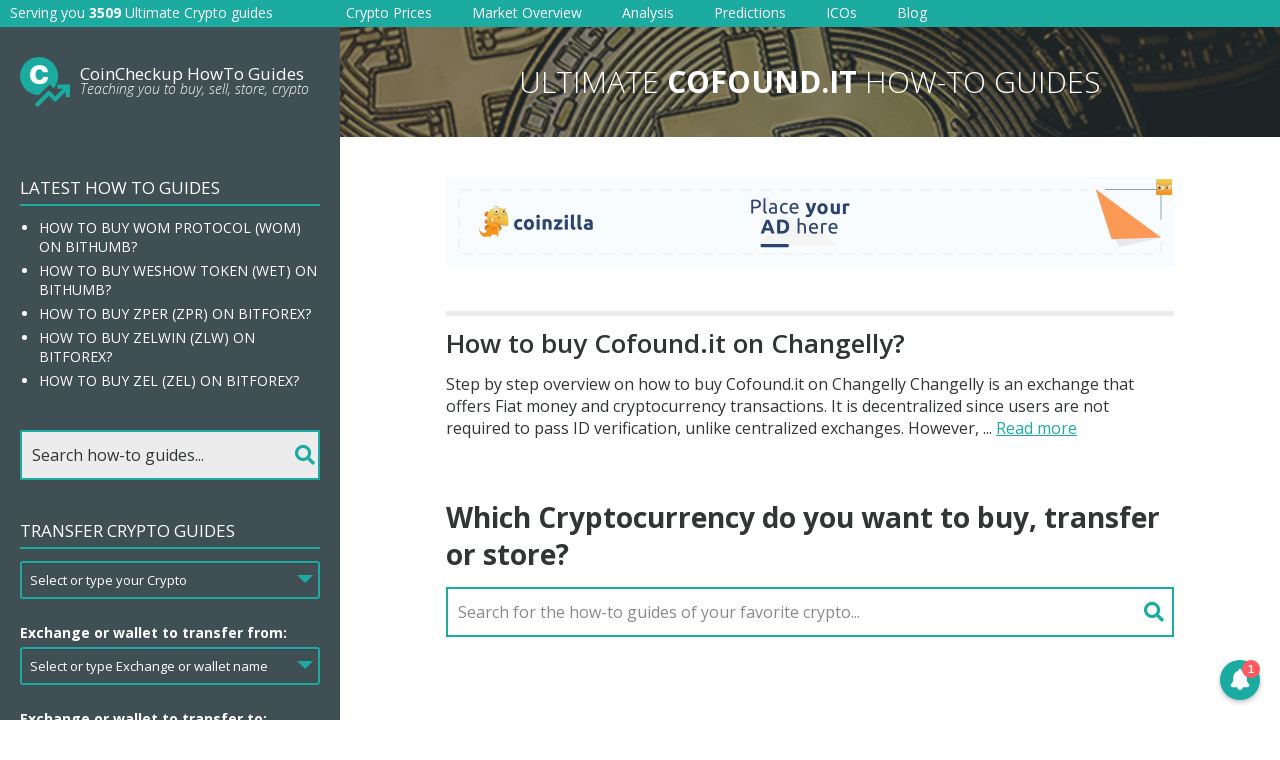

--- FILE ---
content_type: text/html; charset=UTF-8
request_url: https://howto.coincheckup.com/coin/cofound-it/
body_size: 52459
content:
<!doctype html>
<html lang="en-US">
  <head>
  <meta charset="utf-8">
  <meta http-equiv="x-ua-compatible" content="ie=edge">
  <meta name="viewport" content="width=device-width, initial-scale=1">
  <title>Cofound.it &#8211; CoinCheckup Crypto Guides</title>
<meta name='robots' content='max-image-preview:large' />
<link rel='dns-prefetch' href='//fonts.googleapis.com' />
<link rel="stylesheet" href="https://howto.coincheckup.com/wp-includes/css/dist/block-library/style.min.css?ver=6.2.8">
<link rel="stylesheet" href="https://howto.coincheckup.com/wp-includes/css/classic-themes.min.css?ver=6.2.8">
<style id='global-styles-inline-css' type='text/css'>
body{--wp--preset--color--black: #000000;--wp--preset--color--cyan-bluish-gray: #abb8c3;--wp--preset--color--white: #ffffff;--wp--preset--color--pale-pink: #f78da7;--wp--preset--color--vivid-red: #cf2e2e;--wp--preset--color--luminous-vivid-orange: #ff6900;--wp--preset--color--luminous-vivid-amber: #fcb900;--wp--preset--color--light-green-cyan: #7bdcb5;--wp--preset--color--vivid-green-cyan: #00d084;--wp--preset--color--pale-cyan-blue: #8ed1fc;--wp--preset--color--vivid-cyan-blue: #0693e3;--wp--preset--color--vivid-purple: #9b51e0;--wp--preset--gradient--vivid-cyan-blue-to-vivid-purple: linear-gradient(135deg,rgba(6,147,227,1) 0%,rgb(155,81,224) 100%);--wp--preset--gradient--light-green-cyan-to-vivid-green-cyan: linear-gradient(135deg,rgb(122,220,180) 0%,rgb(0,208,130) 100%);--wp--preset--gradient--luminous-vivid-amber-to-luminous-vivid-orange: linear-gradient(135deg,rgba(252,185,0,1) 0%,rgba(255,105,0,1) 100%);--wp--preset--gradient--luminous-vivid-orange-to-vivid-red: linear-gradient(135deg,rgba(255,105,0,1) 0%,rgb(207,46,46) 100%);--wp--preset--gradient--very-light-gray-to-cyan-bluish-gray: linear-gradient(135deg,rgb(238,238,238) 0%,rgb(169,184,195) 100%);--wp--preset--gradient--cool-to-warm-spectrum: linear-gradient(135deg,rgb(74,234,220) 0%,rgb(151,120,209) 20%,rgb(207,42,186) 40%,rgb(238,44,130) 60%,rgb(251,105,98) 80%,rgb(254,248,76) 100%);--wp--preset--gradient--blush-light-purple: linear-gradient(135deg,rgb(255,206,236) 0%,rgb(152,150,240) 100%);--wp--preset--gradient--blush-bordeaux: linear-gradient(135deg,rgb(254,205,165) 0%,rgb(254,45,45) 50%,rgb(107,0,62) 100%);--wp--preset--gradient--luminous-dusk: linear-gradient(135deg,rgb(255,203,112) 0%,rgb(199,81,192) 50%,rgb(65,88,208) 100%);--wp--preset--gradient--pale-ocean: linear-gradient(135deg,rgb(255,245,203) 0%,rgb(182,227,212) 50%,rgb(51,167,181) 100%);--wp--preset--gradient--electric-grass: linear-gradient(135deg,rgb(202,248,128) 0%,rgb(113,206,126) 100%);--wp--preset--gradient--midnight: linear-gradient(135deg,rgb(2,3,129) 0%,rgb(40,116,252) 100%);--wp--preset--duotone--dark-grayscale: url('#wp-duotone-dark-grayscale');--wp--preset--duotone--grayscale: url('#wp-duotone-grayscale');--wp--preset--duotone--purple-yellow: url('#wp-duotone-purple-yellow');--wp--preset--duotone--blue-red: url('#wp-duotone-blue-red');--wp--preset--duotone--midnight: url('#wp-duotone-midnight');--wp--preset--duotone--magenta-yellow: url('#wp-duotone-magenta-yellow');--wp--preset--duotone--purple-green: url('#wp-duotone-purple-green');--wp--preset--duotone--blue-orange: url('#wp-duotone-blue-orange');--wp--preset--font-size--small: 13px;--wp--preset--font-size--medium: 20px;--wp--preset--font-size--large: 36px;--wp--preset--font-size--x-large: 42px;--wp--preset--spacing--20: 0.44rem;--wp--preset--spacing--30: 0.67rem;--wp--preset--spacing--40: 1rem;--wp--preset--spacing--50: 1.5rem;--wp--preset--spacing--60: 2.25rem;--wp--preset--spacing--70: 3.38rem;--wp--preset--spacing--80: 5.06rem;--wp--preset--shadow--natural: 6px 6px 9px rgba(0, 0, 0, 0.2);--wp--preset--shadow--deep: 12px 12px 50px rgba(0, 0, 0, 0.4);--wp--preset--shadow--sharp: 6px 6px 0px rgba(0, 0, 0, 0.2);--wp--preset--shadow--outlined: 6px 6px 0px -3px rgba(255, 255, 255, 1), 6px 6px rgba(0, 0, 0, 1);--wp--preset--shadow--crisp: 6px 6px 0px rgba(0, 0, 0, 1);}:where(.is-layout-flex){gap: 0.5em;}body .is-layout-flow > .alignleft{float: left;margin-inline-start: 0;margin-inline-end: 2em;}body .is-layout-flow > .alignright{float: right;margin-inline-start: 2em;margin-inline-end: 0;}body .is-layout-flow > .aligncenter{margin-left: auto !important;margin-right: auto !important;}body .is-layout-constrained > .alignleft{float: left;margin-inline-start: 0;margin-inline-end: 2em;}body .is-layout-constrained > .alignright{float: right;margin-inline-start: 2em;margin-inline-end: 0;}body .is-layout-constrained > .aligncenter{margin-left: auto !important;margin-right: auto !important;}body .is-layout-constrained > :where(:not(.alignleft):not(.alignright):not(.alignfull)){max-width: var(--wp--style--global--content-size);margin-left: auto !important;margin-right: auto !important;}body .is-layout-constrained > .alignwide{max-width: var(--wp--style--global--wide-size);}body .is-layout-flex{display: flex;}body .is-layout-flex{flex-wrap: wrap;align-items: center;}body .is-layout-flex > *{margin: 0;}:where(.wp-block-columns.is-layout-flex){gap: 2em;}.has-black-color{color: var(--wp--preset--color--black) !important;}.has-cyan-bluish-gray-color{color: var(--wp--preset--color--cyan-bluish-gray) !important;}.has-white-color{color: var(--wp--preset--color--white) !important;}.has-pale-pink-color{color: var(--wp--preset--color--pale-pink) !important;}.has-vivid-red-color{color: var(--wp--preset--color--vivid-red) !important;}.has-luminous-vivid-orange-color{color: var(--wp--preset--color--luminous-vivid-orange) !important;}.has-luminous-vivid-amber-color{color: var(--wp--preset--color--luminous-vivid-amber) !important;}.has-light-green-cyan-color{color: var(--wp--preset--color--light-green-cyan) !important;}.has-vivid-green-cyan-color{color: var(--wp--preset--color--vivid-green-cyan) !important;}.has-pale-cyan-blue-color{color: var(--wp--preset--color--pale-cyan-blue) !important;}.has-vivid-cyan-blue-color{color: var(--wp--preset--color--vivid-cyan-blue) !important;}.has-vivid-purple-color{color: var(--wp--preset--color--vivid-purple) !important;}.has-black-background-color{background-color: var(--wp--preset--color--black) !important;}.has-cyan-bluish-gray-background-color{background-color: var(--wp--preset--color--cyan-bluish-gray) !important;}.has-white-background-color{background-color: var(--wp--preset--color--white) !important;}.has-pale-pink-background-color{background-color: var(--wp--preset--color--pale-pink) !important;}.has-vivid-red-background-color{background-color: var(--wp--preset--color--vivid-red) !important;}.has-luminous-vivid-orange-background-color{background-color: var(--wp--preset--color--luminous-vivid-orange) !important;}.has-luminous-vivid-amber-background-color{background-color: var(--wp--preset--color--luminous-vivid-amber) !important;}.has-light-green-cyan-background-color{background-color: var(--wp--preset--color--light-green-cyan) !important;}.has-vivid-green-cyan-background-color{background-color: var(--wp--preset--color--vivid-green-cyan) !important;}.has-pale-cyan-blue-background-color{background-color: var(--wp--preset--color--pale-cyan-blue) !important;}.has-vivid-cyan-blue-background-color{background-color: var(--wp--preset--color--vivid-cyan-blue) !important;}.has-vivid-purple-background-color{background-color: var(--wp--preset--color--vivid-purple) !important;}.has-black-border-color{border-color: var(--wp--preset--color--black) !important;}.has-cyan-bluish-gray-border-color{border-color: var(--wp--preset--color--cyan-bluish-gray) !important;}.has-white-border-color{border-color: var(--wp--preset--color--white) !important;}.has-pale-pink-border-color{border-color: var(--wp--preset--color--pale-pink) !important;}.has-vivid-red-border-color{border-color: var(--wp--preset--color--vivid-red) !important;}.has-luminous-vivid-orange-border-color{border-color: var(--wp--preset--color--luminous-vivid-orange) !important;}.has-luminous-vivid-amber-border-color{border-color: var(--wp--preset--color--luminous-vivid-amber) !important;}.has-light-green-cyan-border-color{border-color: var(--wp--preset--color--light-green-cyan) !important;}.has-vivid-green-cyan-border-color{border-color: var(--wp--preset--color--vivid-green-cyan) !important;}.has-pale-cyan-blue-border-color{border-color: var(--wp--preset--color--pale-cyan-blue) !important;}.has-vivid-cyan-blue-border-color{border-color: var(--wp--preset--color--vivid-cyan-blue) !important;}.has-vivid-purple-border-color{border-color: var(--wp--preset--color--vivid-purple) !important;}.has-vivid-cyan-blue-to-vivid-purple-gradient-background{background: var(--wp--preset--gradient--vivid-cyan-blue-to-vivid-purple) !important;}.has-light-green-cyan-to-vivid-green-cyan-gradient-background{background: var(--wp--preset--gradient--light-green-cyan-to-vivid-green-cyan) !important;}.has-luminous-vivid-amber-to-luminous-vivid-orange-gradient-background{background: var(--wp--preset--gradient--luminous-vivid-amber-to-luminous-vivid-orange) !important;}.has-luminous-vivid-orange-to-vivid-red-gradient-background{background: var(--wp--preset--gradient--luminous-vivid-orange-to-vivid-red) !important;}.has-very-light-gray-to-cyan-bluish-gray-gradient-background{background: var(--wp--preset--gradient--very-light-gray-to-cyan-bluish-gray) !important;}.has-cool-to-warm-spectrum-gradient-background{background: var(--wp--preset--gradient--cool-to-warm-spectrum) !important;}.has-blush-light-purple-gradient-background{background: var(--wp--preset--gradient--blush-light-purple) !important;}.has-blush-bordeaux-gradient-background{background: var(--wp--preset--gradient--blush-bordeaux) !important;}.has-luminous-dusk-gradient-background{background: var(--wp--preset--gradient--luminous-dusk) !important;}.has-pale-ocean-gradient-background{background: var(--wp--preset--gradient--pale-ocean) !important;}.has-electric-grass-gradient-background{background: var(--wp--preset--gradient--electric-grass) !important;}.has-midnight-gradient-background{background: var(--wp--preset--gradient--midnight) !important;}.has-small-font-size{font-size: var(--wp--preset--font-size--small) !important;}.has-medium-font-size{font-size: var(--wp--preset--font-size--medium) !important;}.has-large-font-size{font-size: var(--wp--preset--font-size--large) !important;}.has-x-large-font-size{font-size: var(--wp--preset--font-size--x-large) !important;}
.wp-block-navigation a:where(:not(.wp-element-button)){color: inherit;}
:where(.wp-block-columns.is-layout-flex){gap: 2em;}
.wp-block-pullquote{font-size: 1.5em;line-height: 1.6;}
</style>
<link rel="stylesheet" href="https://fonts.googleapis.com/css?family=Open+Sans%3A300%2C300i%2C400%2C400i%2C600%2C600i%2C700%2C700i&#038;ver=6.2.8">
<link rel="stylesheet" href="https://howto.coincheckup.com/wp-content/themes/howto-coincheckup/dist/styles/main.css?ver=1537346181">
<link rel="stylesheet" href="https://howto.coincheckup.com/wp-content/themes/howto-coincheckup/custom-styles.css?ver=1530094130">
<script src="https://howto.coincheckup.com/wp-includes/js/jquery/jquery.min.js?ver=3.6.4" id="jquery-core-js"></script>
<script src="https://howto.coincheckup.com/wp-includes/js/jquery/jquery-migrate.min.js?ver=3.4.0" id="jquery-migrate-js"></script>
<link rel="icon" href="https://howto.coincheckup.com/wp-content/uploads/2020/07/cropped-coincheckup-icon-32x32.png" sizes="32x32" />
<link rel="icon" href="https://howto.coincheckup.com/wp-content/uploads/2020/07/cropped-coincheckup-icon-192x192.png" sizes="192x192" />
<link rel="apple-touch-icon" href="https://howto.coincheckup.com/wp-content/uploads/2020/07/cropped-coincheckup-icon-180x180.png" />
<meta name="msapplication-TileImage" content="https://howto.coincheckup.com/wp-content/uploads/2020/07/cropped-coincheckup-icon-270x270.png" />
		<style type="text/css" id="wp-custom-css">
			.big-button {
	display: flex;
	width: 100%;
	height: 50px;
	line-height: 1.4;
	color: #fff !important;
	background: #27CFC3;
	align-items: center;
	justify-content: center;
	border-radius: 3px;
	margin-bottom: 30px;
	text-decoration: none;
	font-weight: bold;
}

.big-button:hover {
	background: #0ba89e;
}		</style>
		  <link rel="apple-touch-icon" sizes="57x57" href="/apple-icon-57x57.png">
<link rel="apple-touch-icon" sizes="60x60" href="/apple-icon-60x60.png">
<link rel="apple-touch-icon" sizes="72x72" href="/apple-icon-72x72.png">
<link rel="apple-touch-icon" sizes="76x76" href="/apple-icon-76x76.png">
<link rel="apple-touch-icon" sizes="114x114" href="/apple-icon-114x114.png">
<link rel="apple-touch-icon" sizes="120x120" href="/apple-icon-120x120.png">
<link rel="apple-touch-icon" sizes="144x144" href="/apple-icon-144x144.png">
<link rel="apple-touch-icon" sizes="152x152" href="/apple-icon-152x152.png">
<link rel="apple-touch-icon" sizes="180x180" href="/apple-icon-180x180.png">
<link rel="icon" type="image/png" sizes="192x192"  href="/android-icon-192x192.png">
<link rel="icon" type="image/png" sizes="32x32" href="/favicon-32x32.png">
<link rel="icon" type="image/png" sizes="96x96" href="/favicon-96x96.png">
<link rel="icon" type="image/png" sizes="16x16" href="/favicon-16x16.png">
<link rel="manifest" href="/manifest.json">
<meta name="msapplication-TileColor" content="#ffffff">
<meta name="msapplication-TileImage" content="/ms-icon-144x144.png">
<meta name="theme-color" content="#ffffff">
<meta http-equiv="refresh" content="960">

<!-- Global site tag (gtag.js) - Google Analytics -->
<script async src="https://www.googletagmanager.com/gtag/js?id=UA-103261456-8"></script>
<script>
  window.dataLayer = window.dataLayer || [];
  function gtag(){dataLayer.push(arguments);}
  gtag('js', new Date());

  gtag('config', 'UA-103261456-8');
</script></head>
  <body class="archive tax-coin term-cofound-it term-90">
    <div id="page">
      <!--[if IE]>
        <div class="alert alert-warning">
          You are using an <strong>outdated</strong> browser. Please <a href="http://browsehappy.com/">upgrade your browser</a> to improve your experience.        </div>
      <![endif]-->
      <div id="header">
  <div id="header-slogan">
    Serving you <strong>3509</strong> Ultimate Crypto guides  </div>
  <div id="header-logo">
    <a href="https://howto.coincheckup.com">
      <span class="logo-title">CoinCheckup How-To</span>
      <span class="logo-subtitle"><strong>3509</strong> Ultimate Crypto Guides</span>
    </a>
  </div>
  <button type="button" class="navbar-toggle collapsed" data-toggle="collapse" data-target="#navigation" aria-expanded="false">
    <span class="icon-bar"></span>
    <span class="icon-bar"></span>
    <span class="icon-bar"></span>
    <span class="sr-only">Toggle navigation</span>
  </button>
  <nav id="navigation" class="collapse navbar-collapse">
    <div class="mobile-menu">
      <a href="https://howto.coincheckup.com">Home</a>
      <div class="separator-line"></div>
      <div class="submenu-title">Latest How-To Guides</div>
      <ul class="menu">
              <li>
          <a href="https://howto.coincheckup.com/how-to-buy-wom-protocol-wom-on-bithumb/">How to buy WOM Protocol (WOM) on Bithumb?</a>
        </li>
                  <li>
          <a href="https://howto.coincheckup.com/how-to-buy-weshow-token-wet-on-bithumb/">How to buy WeShow Token (WET) on Bithumb?</a>
        </li>
                  <li>
          <a href="https://howto.coincheckup.com/how-to-buy-zper-zpr-on-bitforex/">How to buy Zper (ZPR) on BitForex?</a>
        </li>
                  <li>
          <a href="https://howto.coincheckup.com/how-to-buy-zelwin-zlw-on-bitforex/">How to buy Zelwin (ZLW) on BitForex?</a>
        </li>
                  <li>
          <a href="https://howto.coincheckup.com/how-to-buy-zel-zel-on-bitforex/">How to buy Zel (ZEL) on BitForex?</a>
        </li>
                  <li>
          <a href="https://howto.coincheckup.com/how-to-buy-yobit-token-yo-on-bitforex/">How to buy Yobit Token (YO) on BitForex?</a>
        </li>
                  <li>
          <a href="https://howto.coincheckup.com/how-to-buy-xtock-xtx-on-bitforex/">How to buy Xtock (XTX) on BitForex?</a>
        </li>
                  <li>
          <a href="https://howto.coincheckup.com/how-to-buy-xmct-xmct-on-bitforex/">How to buy XMCT (XMCT) on BitForex?</a>
        </li>
                  <li>
          <a href="https://howto.coincheckup.com/how-to-buy-wowbit-wwb-on-bitforex/">How to buy Wowbit (WWB) on BitForex?</a>
        </li>
                  <li>
          <a href="https://howto.coincheckup.com/how-to-buy-wizbl-wbl-on-bitforex/">How to buy WIZBL (WBL) on BitForex?</a>
        </li>
                </ul>
      <div class="separator-line"></div>
      <div class="submenu-title">Other Crypto Tools</div>
    </div>
    <ul id="menu-main-menu" class="menu"><li class="menu-item menu-crypto-prices"><a target="_blank" rel="noopener" href="https://coincheckup.com/">Crypto Prices</a></li>
<li class="menu-item menu-market-overview"><a href="https://coincheckup.com/global">Market Overview</a></li>
<li class="menu-item menu-analysis"><a target="_blank" rel="noopener" href="https://coincheckup.com/analysis">Analysis</a></li>
<li class="menu-item menu-predictions"><a target="_blank" rel="noopener" href="https://coincheckup.com/predictions">Predictions</a></li>
<li class="menu-item menu-icos"><a target="_blank" rel="noopener" href="https://ico.coincheckup.com">ICOs</a></li>
<li class="menu-item menu-blog"><a href="https://coincheckup.com/blog/">Blog</a></li>
</ul>  </nav>
</div><!-- #header -->      
      <div id="page-content">
        <div id="content-column">
          <div class="mobile-banner-search-form">
  <div class="form-wrap">
    <input type="text" class="autocomplete-search-field" placeholder="Search how-to guides... " autocomplete="off">
    <span class="button-fpo">
      <i class="fa fa-search"></i>
    </span>
    <!--<button type="submit" class="button">Search</button>-->
  </div>
</div>          <div id="content-banner">
            <div>
              Ultimate <strong>Cofound.it</strong> How-To Guides            </div>
          </div>

          <div id="content-wrap">
            
            <div id="header-ads">
              <!-- Coinzilla Banner 728x90 -->
<script async src="https://coinzillatag.com/lib/display.js"></script>
<div class="coinzilla" data-zone="C-218325a33bb64969ed"></div>
<script>
    window.coinzilla_display = window.coinzilla_display || [];
    var c_display_preferences = {};
    c_display_preferences.zone = "218325a33bb64969ed";
    c_display_preferences.width = "728";
    c_display_preferences.height = "90";
    coinzilla_display.push(c_display_preferences);
</script>            </div>
            
            <div class="howto-list">
  <article>
  <h2><a href="https://howto.coincheckup.com/how-to-buy-cofound-it-on-changelly/">How to buy Cofound.it on Changelly?</a></h2>
  Step by step overview on how to buy Cofound.it on Changelly
Changelly is an exchange that offers Fiat money and cryptocurrency transactions. It is decentralized since users are not required to pass ID verification, unlike centralized exchanges. However, ... <a href="https://howto.coincheckup.com/how-to-buy-cofound-it-on-changelly/">Read more</a></article></div>

            
            <div class="center-search-form">
  <h1>Which Cryptocurrency do you want to buy, transfer or store?</h1>

  <div class="form-wrap">
    <input type="text" class="autocomplete-search-field" placeholder="Search for the how-to guides of your favorite crypto... " autocomplete="off">
    <span class="button-fpo">
      <i class="fa fa-search"></i>
    </span>
    <!--<button type="submit" class="button">Search</button>-->
  </div>
</div>
            <div id="footer-ads">
              <script async src="https://appsha1.cointraffic.io/js/?wkey=U4gg2DsR"></script>
<div class="hidden-xs hidden-sm" style="display:flex;justify-content:center;"><div style="width:728px;height:90px;"><span id="ct_cxYgHi2"></span></div></div>            </div>
          </div><!-- #content-wrap -->
        </div><!-- #content-column -->

        <div id="sidebar">
  <div class="sidebar__inner">
    <div id="logo">
      <a href="https://howto.coincheckup.com">
                <span class="logo-title">CoinCheckup HowTo Guides</span>
                        <span class="logo-subtitle">Teaching you to buy, sell, store, crypto</span>
              </a>
    </div><!-- #logo -->
  
        <div class="widget">
      <h3>Latest How To Guides</h3>

      <ul class="sidebar-list">
              <li>
          <a href="https://howto.coincheckup.com/how-to-buy-wom-protocol-wom-on-bithumb/">How to buy WOM Protocol (WOM) on Bithumb?</a>
        </li>
                  <li>
          <a href="https://howto.coincheckup.com/how-to-buy-weshow-token-wet-on-bithumb/">How to buy WeShow Token (WET) on Bithumb?</a>
        </li>
                  <li>
          <a href="https://howto.coincheckup.com/how-to-buy-zper-zpr-on-bitforex/">How to buy Zper (ZPR) on BitForex?</a>
        </li>
                  <li>
          <a href="https://howto.coincheckup.com/how-to-buy-zelwin-zlw-on-bitforex/">How to buy Zelwin (ZLW) on BitForex?</a>
        </li>
                  <li>
          <a href="https://howto.coincheckup.com/how-to-buy-zel-zel-on-bitforex/">How to buy Zel (ZEL) on BitForex?</a>
        </li>
                </ul>
    </div><!-- .widget -->
    
    <div class="sidebar-search-form">
      <input type="text" class="autocomplete-search-field" placeholder="Search how-to guides..." autocomplete="off">
      <span class="button-fpo">
        <i class="fa fa-search"></i>
      </span>
    </div><!-- .sidebar-search-form -->
    
        <div class="widget">
      <h3>Transfer Crypto Guides</h3>
      
      <form class="transfer-crypto-form" method="get" action="https://howto.coincheckup.com/transfer-crypto/">
                <div class="form-group">
          <select multiple="multiple" size="5" name="coin[]" placeholder="Select or type your Crypto">
            <option value="">Select or type your Crypto</option>
                        <option value="0chain" >0chain (ZCN)</option>
                        <option value="0x" >0x (ZRX)</option>
                        <option value="0x-protocol" >0x Protocol</option>
                        <option value="0xcert" >0xcert (ZXC)</option>
                        <option value="12ships" >12Ships (TSHP)</option>
                        <option value="2give" >2GIVE (2GIVE)</option>
                        <option value="3x-long-bitcoin-token" >3X Long Bitcoin Token (BULL)</option>
                        <option value="3x-long-bnb-token" >3X Long BNB Token (BNBBULL)</option>
                        <option value="3x-long-eos-token" >3x Long EOS Token (EOSBULL)</option>
                        <option value="3x-long-ethereum-token" >3X Long Ethereum Token (ETHBULL)</option>
                        <option value="3x-long-xrp-token" >3x Long XRP Token (XRPBULL)</option>
                        <option value="3x-short-bitcoin-token" >3X Short Bitcoin Token (BEAR)</option>
                        <option value="3x-short-bnb-token" >3X Short BNB Token (BNBBEAR)</option>
                        <option value="3x-short-eos-token" >3x Short EOS Token (EOSBEAR)</option>
                        <option value="3x-short-ethereum-token" >3X Short Ethereum Token (ETHBEAR)</option>
                        <option value="3x-short-xrp-token" >3x Short XRP Token (XRPBEAR)</option>
                        <option value="4new" >4NEW (KWATT)</option>
                        <option value="8x8-protocol" >8X8 PROTOCOL (EXE)</option>
                        <option value="aave" >Aave (LEND)</option>
                        <option value="abbc-coin" >ABBC Coin (ABBC)</option>
                        <option value="abcc-token" >ABCC Token (AT)</option>
                        <option value="absolute" >Absolute (ABS)</option>
                        <option value="abulaba" >Abulaba (AAA)</option>
                        <option value="abyss-token" >Abyss Token (ABYSS)</option>
                        <option value="ac3" >AC3</option>
                        <option value="ace" >Ace (ACE)</option>
                        <option value="achain" >Achain (ACT)</option>
                        <option value="acoin" >Acoin</option>
                        <option value="acute-angle-cloud" >Acute Angle Cloud (AAC)</option>
                        <option value="adcoin-acc" >AdCoin (ACC)</option>
                        <option value="adelphoi-adl" >Adelphoi (ADL)</option>
                        <option value="adex" >AdEx</option>
                        <option value="adtoken" >adToken (ADT)</option>
                        <option value="aelf" >Aelf</option>
                        <option value="aeon-aeon" >Aeon (AEON)</option>
                        <option value="aergo" >Aergo (AERGO)</option>
                        <option value="aeron" >Aeron</option>
                        <option value="aeternity" >Aeternity</option>
                        <option value="agoras-tokens" >Agoras Tokens (AGRS)</option>
                        <option value="agrello-delta" >Agrello (DLT)</option>
                        <option value="agrolot" >Agrolot (AGLT)</option>
                        <option value="ai-doctor" >AI Doctor (AIDOC)</option>
                        <option value="aidcoin" >AidCoin (AID)</option>
                        <option value="aidos-kuneen" >Aidos Kuneen (ADK)</option>
                        <option value="aidus-token" >AIDUS TOKEN (AIDUS)</option>
                        <option value="ailink-token" >AiLink Token (ALI)</option>
                        <option value="aion" >Aion</option>
                        <option value="airbloc" >Airbloc (ABL)</option>
                        <option value="airswap" >Airswap (AST)</option>
                        <option value="airwire" >AirWire (WIRE)</option>
                        <option value="aitheon" >Aitheon (ACU)</option>
                        <option value="aladdin" >Aladdin (ADN)</option>
                        <option value="alchemint-standards" >Alchemint Standards (SDS)</option>
                        <option value="algorand" >Algorand (ALGO)</option>
                        <option value="all-sports" >All Sports (SOC)</option>
                        <option value="alp-coin" >ALP Coin (ALP)</option>
                        <option value="alphacat" >Alphacat (ACAT)</option>
                        <option value="alphacon" >Alphacon (ALP)</option>
                        <option value="alt-estate-token" >Alt.Estate token (ALT)</option>
                        <option value="ambrosus" >Ambrosus (AMB)</option>
                        <option value="amlt-token" >AMLT Token (AMLT)</option>
                        <option value="amo-coin" >AMO Coin (AMO)</option>
                        <option value="amon" >Amon</option>
                        <option value="ampleforth" >Ampleforth (AMPL)</option>
                        <option value="amun-bitcoin-3x-daily-long" >Amun Bitcoin 3x Daily Long (BTC3L)</option>
                        <option value="amun-bitcoin-3x-daily-short" >Amun Bitcoin 3x Daily Short (BTC3S)</option>
                        <option value="amun-ether-3x-daily-long" >Amun Ether 3x Daily Long (ETH3L)</option>
                        <option value="amun-ether-3x-daily-short" >Amun Ether 3x Daily Short (ETH3S)</option>
                        <option value="angel-token" >Angel Token</option>
                        <option value="animation-vision-cash" >Animation Vision Cash (AVH)</option>
                        <option value="ankr" >Ankr (ANKR)</option>
                        <option value="apex" >Apex (CPX)</option>
                        <option value="apix" >APIX (APIX)</option>
                        <option value="apm-coin" >apM Coin (APM)</option>
                        <option value="apollo-currency" >Apollo Currency (APL)</option>
                        <option value="appcoins" >AppCoins (APPC)</option>
                        <option value="aragon-arg" >Aragon (ARG)</option>
                        <option value="arcblock" >Arcblock (ABT)</option>
                        <option value="ardor-ardr" >Ardor (ARDR)</option>
                        <option value="ark" >Ark</option>
                        <option value="arpa-chain" >ARPA Chain (ARPA)</option>
                        <option value="artfinity" >Artfinity (AT)</option>
                        <option value="arweave" >Arweave (AR)</option>
                        <option value="asch" >Asch (XAS)</option>
                        <option value="atbcoin" >ATB Coin (ATB)</option>
                        <option value="atlant" >Atlant (ATL)</option>
                        <option value="atlas-protocol" >Atlas Protocol (ATP)</option>
                        <option value="atletico-de-madrid-fan-token" >Atletico De Madrid Fan Token (ATM)</option>
                        <option value="atmchain" >ATMChain (ATM)</option>
                        <option value="atonomi" >Atonomi (ATMI)</option>
                        <option value="attila" >Attila (ATT)</option>
                        <option value="auctus" >Auctus (AUC)</option>
                        <option value="augur-rep" >Augur (REP)</option>
                        <option value="augur" >Augur (REP)</option>
                        <option value="aunite" >Aunite (AUNIT)</option>
                        <option value="aurora" >Aurora (AOA)</option>
                        <option value="auroracoin" >Auroracoin (AUR)</option>
                        <option value="authorship" >Authorship (ATS)</option>
                        <option value="autonio" >Autonio (NIO)</option>
                        <option value="aventus" >Aventus (AVT)</option>
                        <option value="axial-entertainment-digital-asset" >Axial Entertainment Digital Asset (AXL)</option>
                        <option value="azbit" >Azbit (AZ)</option>
                        <option value="b2bcoin" >B2Bcoin (BBC)</option>
                        <option value="b91" >B91 (B91)</option>
                        <option value="baasid" >BaaSid (BAAS)</option>
                        <option value="babb" >BABB (BAX)</option>
                        <option value="baer-chain" >Baer Chain (BRC)</option>
                        <option value="balancer" >Balancer (BAL)</option>
                        <option value="bananatok" >Bananatok (BNA)</option>
                        <option value="bancor-bnt" >Bancor (BNT)</option>
                        <option value="bancor" >Bancor (BNT)</option>
                        <option value="band-protocol" >Band Protocol (BAND)</option>
                        <option value="barkis-network" >Barkis Network (BKS)</option>
                        <option value="basic" >BASIC (BASIC)</option>
                        <option value="basic-attention-token-bat" >Basic Attention Token (BAT)</option>
                        <option value="bata" >Bata (BTA)</option>
                        <option value="beam" >Beam (BEAM)</option>
                        <option value="bitbean" >Bean Cash (BITB)</option>
                        <option value="beat" >BEAT (BEAT)</option>
                        <option value="beautypaycoin" >BeautyPayCoin (BPC)</option>
                        <option value="becaz" >Becaz (BCZ)</option>
                        <option value="beekan" >BeeKan (BKBT)</option>
                        <option value="beetle-coin" >Beetle Coin (BEET)</option>
                        <option value="beldex" >Beldex (BDX)</option>
                        <option value="bencoin-ben" >BENCOIN (BEN)</option>
                        <option value="benepit-protocol" >BenePit Protocol (BNP)</option>
                        <option value="betprotocol" >BetProtocol (BEPRO)</option>
                        <option value="bettingwin-btw" >BettingWin (BTW)</option>
                        <option value="bezant" >Bezant (BZNT)</option>
                        <option value="bezop" >Bezop (BEZ)</option>
                        <option value="bhotspot" >Bhotspot (BHT)</option>
                        <option value="bhpcoin" >BHPCoin (BHP)</option>
                        <option value="bibox-token" >Bibox Token (BIX)</option>
                        <option value="bidipass" >BidiPass (BDP)</option>
                        <option value="bigbang-core" >BigBang Core (BBC)</option>
                        <option value="bigone-token" >BigONE Token (ONE)</option>
                        <option value="biki" >BIKI (BIKI)</option>
                        <option value="binance-coin" >Binance Coin (BNB)</option>
                        <option value="binance-gbp-stable-coin" >Binance GBP Stable Coin (BGBP)</option>
                        <option value="binance-krw" >Binance KRW (BKRW)</option>
                        <option value="binance-token" >Binance Token</option>
                        <option value="bionic" >Bionic (BNC)</option>
                        <option value="birdchain" >Birdchain (BIRD)</option>
                        <option value="bispex" >Bispex (BPX)</option>
                        <option value="bitbay" >BitBay (BAY)</option>
                        <option value="bitblocks" >Bitblocks (BBK)</option>
                        <option value="bitbook-gambling" >Bitbook Gambling (BXK)</option>
                        <option value="bitcapitalvendor" >BitCapitalVendor (BCV)</option>
                        <option value="bitclave" >Bitclave (CAT)</option>
                        <option value="bitcloud-pro" >Bitcloud Pro (BPRO)</option>
                        <option value="bitcny" >bitCNY (BITCNY)</option>
                        <option value="bitcoffeen" >Bitcoffeen (BFF)</option>
                        <option value="bitcoiin" >Bitcoiin (B2G)</option>
                        <option value="bitcoin" >Bitcoin</option>
                        <option value="bitcoin-bep2" >Bitcoin BEP2 (BTCB)</option>
                        <option value="bitcoin-cash" >Bitcoin Cash</option>
                        <option value="bitcoin-cz" >Bitcoin CZ (BCZ)</option>
                        <option value="bitcoin-diamond" >Bitcoin Diamond (BCD)</option>
                        <option value="bitcoin-free-cash" >Bitcoin Free Cash (BFC)</option>
                        <option value="bitcoin-god" >Bitcoin God (GOD)</option>
                        <option value="bitcoin-gold" >Bitcoin Gold</option>
                        <option value="bitcoin-interest" >Bitcoin Interest (BCI)</option>
                        <option value="bitcoin-private" >Bitcoin Private</option>
                        <option value="bitcoin-sv" >Bitcoin SV (BSV)</option>
                        <option value="bitcoin-token-btk" >Bitcoin Token (BTK)</option>
                        <option value="bitcoin-vault" >Bitcoin Vault (BTCV)</option>
                        <option value="bitcoinhd" >BitcoinHD (BHD)</option>
                        <option value="bitcoinpos" >BitcoinPoS (BPS)</option>
                        <option value="bitcoinus" >Bitcoinus (BITS)</option>
                        <option value="bitcoinv" >BitcoinV (BTCV)</option>
                        <option value="bitcoinx-futures" >BitcoinX (BCX)</option>
                        <option value="bitcoinz" >BitcoinZ (BTCZ)</option>
                        <option value="bitcrystals" >Bitcrystals (BCY)</option>
                        <option value="bitex-global-xbx-coin" >Bitex Global XBX Coin (XBX)</option>
                        <option value="bitforex-token" >BitForex Token (BF)</option>
                        <option value="bitguild-plat" >BitGuild PLAT (PLAT)</option>
                        <option value="bitkan" >BitKan (KAN)</option>
                        <option value="bitmoney" >BitMoney (BIT)</option>
                        <option value="bitnautic-token" >BitNautic Token (BTNT)</option>
                        <option value="bitpark-coin" >Bitpark Coin (BPC)</option>
                        <option value="bitrent" >BitRent (RNTB)</option>
                        <option value="bitrewards" >BitRewards (BIT)</option>
                        <option value="bitsend" >BitSend (BSD)</option>
                        <option value="bitshares" >BitShares (BTS)</option>
                        <option value="bitsonic" >Bitsonic (BSC)</option>
                        <option value="bitstar" >Bitstar (BITS)</option>
                        <option value="bitsten-token" >Bitsten Token (BST)</option>
                        <option value="bitswift" >Bitswift (BITS)</option>
                        <option value="bittorrent" >BitTorrent (BTT)</option>
                        <option value="bittube" >BitTube (TUBE)</option>
                        <option value="bittwatt" >Bittwatt (BWT)</option>
                        <option value="bitwhite" >BitWhite (BTW)</option>
                        <option value="bizkey" >BIZKEY (BZKY)</option>
                        <option value="blackcoin" >BlackCoin (BLK)</option>
                        <option value="bloc-money" >BLOC.MONEY (BLOC)</option>
                        <option value="blockburn" >Blockburn (BURN)</option>
                        <option value="blockcat" >Blockcat (CAT)</option>
                        <option value="blockchain-quotations-index-token" >Blockchain Quotations Index Token (BQT)</option>
                        <option value="blockcloud" >Blockcloud (BLOC)</option>
                        <option value="blockidcoin" >BLOCKIDCOIN (BID)</option>
                        <option value="blockmason-credit-protocol" >BlockMason Credit Protocol (BCPT)</option>
                        <option value="blocknet" >Blocknet (BLOCK)</option>
                        <option value="blocknotex" >BlockNoteX (BNOX)</option>
                        <option value="blockparty-boxx-token" >Blockparty (BOXX Token) (BOXX)</option>
                        <option value="blockport" >Blockport (BPT)</option>
                        <option value="blockstamp" >Blockstamp (BST)</option>
                        <option value="blocktix" >Blocktix (TIX)</option>
                        <option value="blocktrade-token" >Blocktrade Token (BTT)</option>
                        <option value="blockv" >BLOCKv (VEE)</option>
                        <option value="blood" >Blood (BLOOD)</option>
                        <option value="bloom" >Bloom (BLT)</option>
                        <option value="blox" >Blox (CDT)</option>
                        <option value="blue-baikal" >Blue Baikal (BBC)</option>
                        <option value="blue-whale-exchange" >Blue Whale EXchange (BWX)</option>
                        <option value="bluzelle" >Bluzelle (BLZ)</option>
                        <option value="bnktothefuture" >BnkToTheFuture (BFT)</option>
                        <option value="bobs-repair" >Bob's Repair (BOB)</option>
                        <option value="boogle" >Boogle (BOO)</option>
                        <option value="boolberry" >Boolberry (BBR)</option>
                        <option value="bora" >BORA (BORA)</option>
                        <option value="bosagora" >BOSAGORA (BOA)</option>
                        <option value="boscoin" >BOScoin (BOS)</option>
                        <option value="boscore" >BOSCore (BOS)</option>
                        <option value="bottos" >Bottos (BTO)</option>
                        <option value="bowscoin" >BowsCoin (BSC)</option>
                        <option value="box-token" >BOX Token (BOX)</option>
                        <option value="brazilian-digital-token" >Brazilian Digital Token (BRZ)</option>
                        <option value="bread" >Bread (BRD)</option>
                        <option value="bread-token" >Bread Token</option>
                        <option value="breezecoin" >Breezecoin (BRZE)</option>
                        <option value="briacoin" >BriaCoin (BRIA)</option>
                        <option value="brickblock-bbk" >BrickBlock (BBK)</option>
                        <option value="btcdown" >BTCDOWN (BTCDOWN)</option>
                        <option value="btcup" >BTCUP (BTCUP)</option>
                        <option value="btse" >BTSE (BTSE)</option>
                        <option value="btu-protocol" >BTU Protocol (BTU)</option>
                        <option value="building-cities-beyond-blockchain" >Building Cities Beyond Blockchain (BCB)</option>
                        <option value="bumo" >BUMO (BU)</option>
                        <option value="burst" >Burst (BURST)</option>
                        <option value="business-credit-substitute" >Business Credit Substitute (BCS)</option>
                        <option value="buxcoin" >Buxcoin (BUX)</option>
                        <option value="buysell" >BuySell (BULL)</option>
                        <option value="buzzshow" >Buzzshow (GLDY)</option>
                        <option value="byteball-gbyte" >Byteball (GBYTE)</option>
                        <option value="bytecoin-bcn" >Bytecoin (BCN)</option>
                        <option value="bytom" >Bytom (BTM)</option>
                        <option value="c20" >C20 (C20)</option>
                        <option value="caixapay" >CaixaPay (CXP)</option>
                        <option value="callisto-network" >Callisto Network (CLO)</option>
                        <option value="cannabiscoin" >CannabisCoin (CANN)</option>
                        <option value="cannadrix" >Cannadrix (CND)</option>
                        <option value="canonchain" >CanonChain (CZR)</option>
                        <option value="canyacoin" >CanYaCoin (CAN)</option>
                        <option value="cappasity" >Cappasity (CAPP)</option>
                        <option value="capricoin" >Capricoin (CPS)</option>
                        <option value="cardano" >Cardano</option>
                        <option value="cardstack" >Cardstack (CARD)</option>
                        <option value="carebit" >Carebit (CARE)</option>
                        <option value="cargox" >CargoX (CXO)</option>
                        <option value="carry" >Carry (CRE)</option>
                        <option value="cartesi" >Cartesi (CTSI)</option>
                        <option value="cashbery-coin" >Cashbery Coin (CBC)</option>
                        <option value="cashpayz-token" >Cashpayz Token (CPC)</option>
                        <option value="casino-betting-coin" >Casino Betting Coin (CBC)</option>
                        <option value="cedex-coin" >CEDEX Coin (CEDEX)</option>
                        <option value="celer-network" >Celer Network (CELR)</option>
                        <option value="celeum" >Celeum (CLX)</option>
                        <option value="celsius" >Celsius (CEL)</option>
                        <option value="chainlink" >ChainLink (LINK)</option>
                        <option value="change" >Change (CAG)</option>
                        <option value="chatcoin" >ChatCoin (CHAT)</option>
                        <option value="chiliz" >Chiliz (CHZ)</option>
                        <option value="chromia" >Chromia (CHR)</option>
                        <option value="chrono-tech" >Chrono.tech (TIME)</option>
                        <option value="chronobank-time" >Chronobank (TIME)</option>
                        <option value="chronocoin" >ChronoCoin (CRN)</option>
                        <option value="cindicator" >Cindicator (CND)</option>
                        <option value="civic-cvc" >Civic (CVC)</option>
                        <option value="civic" >Civic (CVC)</option>
                        <option value="clams" >Clams (CLAM)</option>
                        <option value="clipper-coin" >Clipper Coin (CCC)</option>
                        <option value="cloakcoin" >CloakCoin (CLOAK)</option>
                        <option value="cloudbric" >Cloudbric (CLB)</option>
                        <option value="clubcoin" >ClubCoin (CLUB)</option>
                        <option value="clx" >CLX</option>
                        <option value="cmitcoin" >CMITCOIN (CMIT)</option>
                        <option value="cocos-bcx" >Cocos-BCX (COCOS)</option>
                        <option value="cofound-it" >Cofound.it</option>
                        <option value="coin-controller-cash" >Coin Controller Cash (CCC)</option>
                        <option value="coinhe-token" >CoinHe Token (CHT)</option>
                        <option value="coinlancer-cl" >Coinlancer (CL)</option>
                        <option value="coinsbit-token" >Coinsbit Token (CNB)</option>
                        <option value="coinus" >CoinUs (CNUS)</option>
                        <option value="color-platform" >Color Platform (CLR)</option>
                        <option value="comet" >Comet (CMT)</option>
                        <option value="commerce-data-connection" >Commerce Data Connection (CDC)</option>
                        <option value="commerceblock" >CommerceBlock (CBT)</option>
                        <option value="compound" >Compound (COMP)</option>
                        <option value="compound-coin" >Compound Coin (COMP)</option>
                        <option value="consensus" >Consensus (SEN)</option>
                        <option value="consentium" >Consentium (CSM)</option>
                        <option value="content-and-ad-network" >Content and AD Network (CAN)</option>
                        <option value="content-neutrality-network" >Content Neutrality Network (CNN)</option>
                        <option value="content-value-network" >Content Value Network (CVNT)</option>
                        <option value="contentbox" >ContentBox (BOX)</option>
                        <option value="contentos" >Contentos (COS)</option>
                        <option value="conun" >CONUN (CON)</option>
                        <option value="cortex" >Cortex (CTXC)</option>
                        <option value="cosmo-coin" >Cosmo Coin (COSM)</option>
                        <option value="cosmos" >Cosmos (ATOM)</option>
                        <option value="coti" >COTI (COTI)</option>
                        <option value="counterparty" >Counterparty (XCP)</option>
                        <option value="cpchain" >CPChain (CPC)</option>
                        <option value="credit" >CREDIT (CREDIT)</option>
                        <option value="credit-tag-chain" >Credit Tag Chain (CTC)</option>
                        <option value="creditcoin-ctc" >Creditcoin (CTC)</option>
                        <option value="credits-cs" >Credits (CS)</option>
                        <option value="crowd-machine" >Crowd Machine (CMCT)</option>
                        <option value="crowdwiz" >CrowdWiz (WIZ)</option>
                        <option value="crown" >Crown (CRW)</option>
                        <option value="cryptaur" >Cryptaur (CPT)</option>
                        <option value="crypto-com" >Crypto.com (MCO)</option>
                        <option value="crypto-com-coin" >Crypto.com Coin (CRO)</option>
                        <option value="cryptoads-marketplace" >CryptoAds Marketplace (CRAD)</option>
                        <option value="cryptobharatcoin" >CryptoBharatCoin (CBC)</option>
                        <option value="cryptobosscoin" >CryptoBossCoin (CBC)</option>
                        <option value="cryptocarbon" >CryptoCarbon (CCRB)</option>
                        <option value="cryptocean" >Cryptocean (CRON)</option>
                        <option value="cryptoenergy" >CryptoEnergy (CNRG)</option>
                        <option value="cryptonex" >Cryptonex (CNX)</option>
                        <option value="cube" >Cube (AUTO)</option>
                        <option value="curecoin" >Curecoin (CURE)</option>
                        <option value="cvcoin" >CVCoin (CVN)</option>
                        <option value="cwv-chain" >CWV Chain (CWV)</option>
                        <option value="cyber-movie-chain" >Cyber Movie Chain (CMCT)</option>
                        <option value="cybereits" >Cybereits (CRE)</option>
                        <option value="cybermiles" >CyberMiles</option>
                        <option value="cybervein" >CyberVein (CVT)</option>
                        <option value="d-community" >D Community (DILI)</option>
                        <option value="dacc" >DACC (DACC)</option>
                        <option value="dad" >DAD (DAD)</option>
                        <option value="daex" >DAEX (DAX)</option>
                        <option value="daostack" >DAOstack (GEN)</option>
                        <option value="dapp-token" >Dapp Token (DAPPT)</option>
                        <option value="daps-coin" >DAPS Coin (DAPS)</option>
                        <option value="darcrus-dar" >Darcrus (DAR)</option>
                        <option value="dash" >Dash</option>
                        <option value="dashcoin-dsh" >Dashcoin (DSH)</option>
                        <option value="data" >DATA (DTA)</option>
                        <option value="databroker" >Databroker (DTX)</option>
                        <option value="datacoin" >Datacoin (DTC)</option>
                        <option value="datarius-credit" >Datarius Credit (DTRC)</option>
                        <option value="datawallet" >Datawallet (DXT)</option>
                        <option value="datum" >Datum (DAT)</option>
                        <option value="datx" >DATx (DATX)</option>
                        <option value="dav-coin" >DAV Coin (DAV)</option>
                        <option value="davinci-coin" >Davinci Coin (DAC)</option>
                        <option value="dawn-protocol" >Dawn Protocol (DAWN)</option>
                        <option value="ddkoin" >DDKoin (DDK)</option>
                        <option value="deapcoin" >DEAPcoin (DEP)</option>
                        <option value="decent" >Decent</option>
                        <option value="decent-2" >DECENT (DCT)</option>
                        <option value="decentraland" >Decentraland (MANA)</option>
                        <option value="decentralized-vulnerability-platform" >Decentralized Vulnerability Platform (DVP)</option>
                        <option value="decred" >Decred</option>
                        <option value="deepbrain-chain" >DeepBrain Chain (DBC)</option>
                        <option value="deex" >DEEX (DEEX)</option>
                        <option value="delphy" >Delphy (DPY)</option>
                        <option value="demeter-chain" >Demeter Chain (DMTC)</option>
                        <option value="dent" >Dent (DENT)</option>
                        <option value="dentacoin" >Dentacoin</option>
                        <option value="dether" >Dether (DTH)</option>
                        <option value="dexter-g" >Dexter G (DXG)</option>
                        <option value="diamond" >Diamond (DMD)</option>
                        <option value="digibyte-dgb" >DigiByte (DGB)</option>
                        <option value="digifinextoken" >DigiFinexToken (DFT)</option>
                        <option value="digital-gold" >Digital Gold (GOLD)</option>
                        <option value="digital-insurance-token" >Digital Insurance Token (DIT)</option>
                        <option value="digitalnote-xdn" >DigitalNote (XDN)</option>
                        <option value="digix" >DIGIX</option>
                        <option value="digix-gold-token" >Digix Gold Token (DGX)</option>
                        <option value="digixdao" >DigixDAO (DGD)</option>
                        <option value="dimcoin" >DIMCOIN (DIM)</option>
                        <option value="dinastycoin" >Dinastycoin (DCY)</option>
                        <option value="district0x" >District0x</option>
                        <option value="divi" >Divi (DIVI)</option>
                        <option value="dkargo" >dKargo (DKA)</option>
                        <option value="dmarket" >DMarket (DMT)</option>
                        <option value="dmm-governance" >DMM: Governance (DMG)</option>
                        <option value="doc-com-token" >doc.com Token (MTC)</option>
                        <option value="doch-coin" >DOCH COIN (DCH)</option>
                        <option value="dock" >Dock (DOCK)</option>
                        <option value="dodreamchain" >DoDreamChain (DRM)</option>
                        <option value="dogecoin-doge" >Dogecoin (DOGE)</option>
                        <option value="dogecoin" >Dogecoin (DOGE)</option>
                        <option value="dopecoin" >DopeCoin (DOPE)</option>
                        <option value="draftcoin" >DraftCoin (DFT)</option>
                        <option value="dragonchain" >Dragonchain (DRGN)</option>
                        <option value="dreamcoin" >Dreamcoin (DRM)</option>
                        <option value="drep" >DREP (DREP)</option>
                        <option value="duo-network-token" >DUO Network Token (DUO)</option>
                        <option value="dusk-network" >Dusk Network (DUSK)</option>
                        <option value="dws" >DWS (DWS)</option>
                        <option value="dxchain-token" >DxChain Token (DX)</option>
                        <option value="dynamic" >Dynamic (DYN)</option>
                        <option value="e-chat-echt" >e-Chat (ECHT)</option>
                        <option value="e-gulden" >e-Gulden (EFL)</option>
                        <option value="earneo" >Earneo (SNPC)</option>
                        <option value="eboost" >eBoost (EBST)</option>
                        <option value="echoin" >Echoin (EC)</option>
                        <option value="echolink" >EchoLink (EKO)</option>
                        <option value="edc-blockchain" >EDC Blockchain (EDC)</option>
                        <option value="edc-blockchain-old" >EDC Blockchain [old] (EDC)</option>
                        <option value="eden" >Eden (EDN)</option>
                        <option value="edge" >Edge (DADI)</option>
                        <option value="edgeless-edg" >Edgeless (EDG)</option>
                        <option value="edgeless" >Edgeless (EDG)</option>
                        <option value="education-ecosystem" >Education Ecosystem (LEDU)</option>
                        <option value="educoin" >EduCoin (EDU)</option>
                        <option value="egretia" >Egretia (EGT)</option>
                        <option value="einsteinium" >Einsteinium (EMC2)</option>
                        <option value="elamachain" >Elamachain (ELAMA)</option>
                        <option value="elastos" >Elastos (ELA)</option>
                        <option value="elcoin" >Elcoin (EL)</option>
                        <option value="electronic-energy-coin" >Electronic Energy Coin (E2C)</option>
                        <option value="elementeum" >Elementeum (ELET)</option>
                        <option value="elrond" >Elrond (ERD)</option>
                        <option value="elysia" >ELYSIA (EL)</option>
                        <option value="elysian" >Elysian (ELY)</option>
                        <option value="emercoin" >Emercoin (EMC)</option>
                        <option value="eminer" >Eminer (EM)</option>
                        <option value="en-tan-mo" >En-Tan-Mo (ETM)</option>
                        <option value="encrypgen" >EncrypGen (DNA)</option>
                        <option value="encryptotel" >EncryptoTel (ETT)</option>
                        <option value="encryptotel-eth" >EncryptoTel [ETH] (ETT)</option>
                        <option value="endor-protocol" >Endor Protocol (EDR)</option>
                        <option value="energi" >Energi (NRG)</option>
                        <option value="energo" >Energo (TSL)</option>
                        <option value="energycoin" >Energycoin (ENRG)</option>
                        <option value="enigma" >Enigma (ENG)</option>
                        <option value="enjin-coin" >Enjin Coin (ENJ)</option>
                        <option value="envion" >Envion (EVN)</option>
                        <option value="enzo" >Enzo (NZO)</option>
                        <option value="eos" >EOS</option>
                        <option value="eos-force" >EOS Force (EOSC)</option>
                        <option value="eosdac" >eosDAC (EOSDAC)</option>
                        <option value="equal" >Equal (EQL)</option>
                        <option value="eristica" >Eristica (ERT)</option>
                        <option value="esdchain" >eSDChain (SDA)</option>
                        <option value="esports-token" >Esports Token (EST)</option>
                        <option value="essentia" >Essentia (ESS)</option>
                        <option value="eterbase-coin" >Eterbase Coin (XBASE)</option>
                        <option value="eternity" >Eternity (ENT)</option>
                        <option value="ether-kingdoms-token" >Ether Kingdoms Token (IMP)</option>
                        <option value="ether-zero" >Ether Zero (ETZ)</option>
                        <option value="ethereum" >Ethereum</option>
                        <option value="ethereum-classic-etc" >Ethereum Classic (ETC)</option>
                        <option value="ethereum-classic" >Ethereum Classic (ETC)</option>
                        <option value="etherinc" >EtherInc (ETI)</option>
                        <option value="etheroll" >Etheroll (DICE)</option>
                        <option value="etherparty" >Etherparty (FUEL)</option>
                        <option value="ethos" >Ethos</option>
                        <option value="eurbase" >EURBASE (EBASE)</option>
                        <option value="eurocointoken" >EurocoinToken (ECTE)</option>
                        <option value="evedo" >Evedo (EVED)</option>
                        <option value="evencoin" >EvenCoin (EVN)</option>
                        <option value="everex" >Everex (EVX)</option>
                        <option value="evergreencoin" >EverGreenCoin (EGC)</option>
                        <option value="everipedia" >Everipedia (IQ)</option>
                        <option value="everitoken" >EveriToken (EVT)</option>
                        <option value="exchange-union" >Exchange Union (XUC)</option>
                        <option value="exclusivecoin" >ExclusiveCoin (EXCL)</option>
                        <option value="exmo-coin" >EXMO Coin (EXM)</option>
                        <option value="exosis" >Exosis (EXO)</option>
                        <option value="expanse-exp" >Expanse (EXP)</option>
                        <option value="experience-token" >Experience Token (EXT)</option>
                        <option value="experty" >Experty (EXY)</option>
                        <option value="fabrk" >FABRK (FAB)</option>
                        <option value="factom-fct" >Factom (FCT)</option>
                        <option value="fairgame" >FairGame (FAIR)</option>
                        <option value="fanaticos-cash" >Fanaticos Cash (FCH)</option>
                        <option value="fanstime" >FansTime (FTI)</option>
                        <option value="fantasygold" >FantasyGold (FGC)</option>
                        <option value="fantom" >Fantom (FTM)</option>
                        <option value="fantomcoin-fcn" >Fantomcoin (FCN)</option>
                        <option value="farmatrust" >FarmaTrust (FTT)</option>
                        <option value="fast-access-blockchain" >Fast Access Blockchain (FAB)</option>
                        <option value="feathercoin" >Feathercoin (FTC)</option>
                        <option value="fetch" >Fetch.ai (FET)</option>
                        <option value="fibos" >FIBOS (FO)</option>
                        <option value="fiii" >Fiii (FIII)</option>
                        <option value="filecoin-futures" >Filecoin [Futures] (FIL)</option>
                        <option value="finexboxtoken" >FinexboxToken (FNB)</option>
                        <option value="fire-lotto" >Fire Lotto (FLOT)</option>
                        <option value="firmachain" >FirmaChain (FCT)</option>
                        <option value="first-bitcoin" >First Bitcoin (BIT)</option>
                        <option value="firstblood" >FirstBlood</option>
                        <option value="firstblood-2" >FirstBlood (1ST)</option>
                        <option value="fleta" >FLETA (FLETA)</option>
                        <option value="flexacoin" >Flexacoin (FXC)</option>
                        <option value="flip" >FLIP (FLP)</option>
                        <option value="flo" >FLO (FLO)</option>
                        <option value="flowchain" >Flowchain (FLC)</option>
                        <option value="fnb-protocol" >FNB Protocol (FNB)</option>
                        <option value="foam" >FOAM (FOAM)</option>
                        <option value="fountain" >Fountain (FTN)</option>
                        <option value="free-coin" >FREE Coin (FREE)</option>
                        <option value="freecash" >Freecash (FCH)</option>
                        <option value="fsbt-api-token-fsbt" >FSBT API Token (FSBT)</option>
                        <option value="ftx-token" >FTX Token (FTT)</option>
                        <option value="function-x" >Function X (FX)</option>
                        <option value="funfair" >FunFair</option>
                        <option value="fusion" >Fusion (FSN)</option>
                        <option value="futurocoin" >FuturoCoin (FTO)</option>
                        <option value="gamb" >GAMB (GMB)</option>
                        <option value="game-stars" >Game Stars (GST)</option>
                        <option value="game-com" >Game.com (GTC)</option>
                        <option value="gamecredits-game" >GameCredits (GAME)</option>
                        <option value="gaps" >GAPS (GAP)</option>
                        <option value="gas" >Gas (GAS)</option>
                        <option value="gatechain-token" >Gatechain Token (GT)</option>
                        <option value="gemini-dollar" >Gemini Dollar (GUSD)</option>
                        <option value="genaro-network" >Genaro Network (GNX)</option>
                        <option value="gene-source-code-chain" >Gene Source Code Chain (GENE)</option>
                        <option value="gene-token" >GENE Token</option>
                        <option value="genesis-vision" >Genesis Vision (GVT)</option>
                        <option value="geocoin" >GeoCoin (GEO)</option>
                        <option value="geodb" >GeoDB (GEO)</option>
                        <option value="get-protocol" >GET Protocol (GET)</option>
                        <option value="gexan" >Gexan (GEX)</option>
                        <option value="gifto" >Gifto (GTO)</option>
                        <option value="gleec" >Gleec (GLEEC)</option>
                        <option value="glitzkoin" >GlitzKoin (GTN)</option>
                        <option value="global-game-coin" >Global Game Coin (GGC)</option>
                        <option value="global-social-chain" >Global Social Chain (GSC)</option>
                        <option value="globalvillage-ecosystem" >Globalvillage Ecosystem (GVE)</option>
                        <option value="gmb" >GMB (GMB)</option>
                        <option value="gnosis-gno" >Gnosis (GNO)</option>
                        <option value="gochain" >GoChain (GO)</option>
                        <option value="goldcoin" >GoldCoin (GLC)</option>
                        <option value="golden-token" >Golden Token (GOLD)</option>
                        <option value="goldmint" >GoldMint (MNTP)</option>
                        <option value="golem-gnt" >Golem (GNT)</option>
                        <option value="golos" >Golos</option>
                        <option value="gomics" >Gomics (GOM)</option>
                        <option value="gonetwork" >GoNetwork (GOT)</option>
                        <option value="gosama" >Gosama (GOS)</option>
                        <option value="grantcoin" >Grantcoin (GRT)</option>
                        <option value="greenpower" >GreenPower (GRN)</option>
                        <option value="gridcoin" >GridCoin (GRC)</option>
                        <option value="grin" >Grin (GRIN)</option>
                        <option value="groestlcoin" >Groestlcoin (GRS)</option>
                        <option value="gsenetwork" >GSENetwork (GSE)</option>
                        <option value="gstcoin" >Gstcoin (GST)</option>
                        <option value="gulden-nlg" >Gulden (NLG)</option>
                        <option value="guppy-gup" >Guppy (GUP)</option>
                        <option value="gxchain" >GXChain (GXC)</option>
                        <option value="handshake" >Handshake (HNS)</option>
                        <option value="harmony" >Harmony (ONE)</option>
                        <option value="harmonycoin" >HarmonyCoin (HMC)</option>
                        <option value="hashcoin" >HashCoin (HSC)</option>
                        <option value="hashgard" >Hashgard (GARD)</option>
                        <option value="hashnet-biteco" >HashNet BitEco (HNB)</option>
                        <option value="haven-protocol" >Haven Protocol (XHV)</option>
                        <option value="hbtoken-hb" >HBToken (HB)</option>
                        <option value="hdac" >Hdac (HDAC)</option>
                        <option value="heartbout" >HeartBout (HB)</option>
                        <option value="heartbout-pay" >HeartBout Pay (HP)</option>
                        <option value="hedera-hashgraph" >Hedera Hashgraph (HBAR)</option>
                        <option value="hedgetrade" >HedgeTrade (HEDG)</option>
                        <option value="hempcoin" >HempCoin (THC)</option>
                        <option value="heronode" >HeroNode (HER)</option>
                        <option value="hex" >HEX (HEX)</option>
                        <option value="hi-mutual-society" >Hi Mutual Society (HMC)</option>
                        <option value="high-performance-blockchain" >High Performance Blockchain (HPB)</option>
                        <option value="hintchain" >Hintchain (HINT)</option>
                        <option value="hitchain" >HitChain (HIT)</option>
                        <option value="hive-blockchain" >Hive Blockchain (HIVE)</option>
                        <option value="hollywoodcoin" >HollyWoodCoin (HWC)</option>
                        <option value="holo" >Holo (HOT)</option>
                        <option value="homeros" >Homeros (HMR)</option>
                        <option value="hoqu" >HOQU (HQX)</option>
                        <option value="horizen" >Horizen (ZEN)</option>
                        <option value="horyoutoken" >HoryouToken (HYT)</option>
                        <option value="howdoo" >Howdoo (UDOO)</option>
                        <option value="hshare" >Hshare</option>
                        <option value="humaniq" >Humaniq</option>
                        <option value="humaniq-2" >Humaniq (HMQ)</option>
                        <option value="humanscape" >Humanscape (HUM)</option>
                        <option value="huobi-token" >Huobi Token (HT)</option>
                        <option value="hxro" >Hxro (HXRO)</option>
                        <option value="hybrid-block" >Hybrid Block (HYB)</option>
                        <option value="hycon" >HYCON (HYC)</option>
                        <option value="hydro-protocol" >Hydro Protocol (HOT)</option>
                        <option value="hydrogen" >Hydrogen (HYDRO)</option>
                        <option value="hypercash" >HyperCash (HC)</option>
                        <option value="hyperdao" >HyperDAO (HDAO)</option>
                        <option value="hyperion" >Hyperion (HYN)</option>
                        <option value="iocoin" >I/O Coin (IOC)</option>
                        <option value="icon" >Icon</option>
                        <option value="iconomi-ico" >Iconomi (ICO)</option>
                        <option value="rlc" >iExec RLC (RLC)</option>
                        <option value="ignis" >Ignis (IGNIS)</option>
                        <option value="iht-real-estate-protocol" >IHT Real Estate Protocol (IHT)</option>
                        <option value="ilcoin" >ILCoin (ILC)</option>
                        <option value="imsmart" >Imsmart (IMT)</option>
                        <option value="incent" >Incent (INCNT)</option>
                        <option value="infinity-economics" >Infinity Economics (XIN)</option>
                        <option value="influence-chain" >Influence Chain (INC)</option>
                        <option value="ink" >Ink (INK)</option>
                        <option value="ink-protocol" >Ink Protocol (XNK)</option>
                        <option value="insights-network" >Insights Network (INSTAR)</option>
                        <option value="insureum" >Insureum (ISR)</option>
                        <option value="int-chain" >INT Chain (INT)</option>
                        <option value="intelligent-investment-chain" >Intelligent Investment Chain (IIC)</option>
                        <option value="intellishare" >IntelliShare (INE)</option>
                        <option value="internet-of-people" >Internet of People (IOP)</option>
                        <option value="ioex" >ioeX (IOEX)</option>
                        <option value="ion" >ION (ION)</option>
                        <option value="ionchain" >IONChain (IONC)</option>
                        <option value="iostoken" >IOStoken</option>
                        <option value="iot-chain" >IoT Chain (ITC)</option>
                        <option value="iota" >IOTA (MIOTA)</option>
                        <option value="iotex" >IoTeX (IOTX)</option>
                        <option value="ip-exchange" >IP Exchange (IPSX)</option>
                        <option value="ipchain" >IPChain (IPC)</option>
                        <option value="iqcash" >Iqcash (IQ)</option>
                        <option value="iqeon-iqn" >iQeon (IQN)</option>
                        <option value="irisnet" >IRISnet (IRIS)</option>
                        <option value="isiklar-coin" >Isiklar Coin (ISIKC)</option>
                        <option value="iticoin" >iTicoin (ITI)</option>
                        <option value="japan-content-token" >Japan Content Token (JCT)</option>
                        <option value="jetcoin" >Jetcoin (JET)</option>
                        <option value="jewel" >Jewel (JWL)</option>
                        <option value="jibrel-network" >Jibrel Network (JNT)</option>
                        <option value="jobchain" >Jobchain (JOB)</option>
                        <option value="just" >JUST (JST)</option>
                        <option value="kambria" >Kambria (KAT)</option>
                        <option value="kardiachain" >KardiaChain (KAI)</option>
                        <option value="kava" >Kava (KAVA)</option>
                        <option value="kcash" >Kcash (KCASH)</option>
                        <option value="key" >KEY (KEY)</option>
                        <option value="kicktoken" >KickToken (KICK)</option>
                        <option value="kin" >Kin (KIN)</option>
                        <option value="king-dag" >King DAG (KDAG)</option>
                        <option value="klaytn" >Klaytn (KLAY)</option>
                        <option value="kleros" >Kleros (PNK)</option>
                        <option value="komodo" >Komodo</option>
                        <option value="kuende" >Kuende (KUE)</option>
                        <option value="kusama" >Kusama (KSM)</option>
                        <option value="kyber-network" >Kyber Network (KNC)</option>
                        <option value="lambda" >Lambda (LAMB)</option>
                        <option value="lampix-pix" >Lampix (PIX)</option>
                        <option value="largo-coin" >Largo Coin (LRG)</option>
                        <option value="latamcash" >Latamcash (LMCH)</option>
                        <option value="latoken" >LAToken (LA)</option>
                        <option value="lbk" >LBK (LBK)</option>
                        <option value="lbry-credits-lbc" >LBRY Credits (LBC)</option>
                        <option value="legalblock" >LegalBlock (LBK)</option>
                        <option value="level-up-coin" >Level Up Coin (LUC)</option>
                        <option value="level01" >Level01 (LVX)</option>
                        <option value="leverj" >Leverj (LEV)</option>
                        <option value="libra-credit" >Libra Credit (LBA)</option>
                        <option value="lightning-bitcoin" >Lightning Bitcoin (LBTC)</option>
                        <option value="lina" >Lina (LINA)</option>
                        <option value="linkeye" >LinkEye (LET)</option>
                        <option value="liquidity-network" >Liquidity Network (LQD)</option>
                        <option value="lisk-lsk" >Lisk (LSK)</option>
                        <option value="lisk" >Lisk (LSK)</option>
                        <option value="lisk-machine-learning" >Lisk Machine Learning (LML)</option>
                        <option value="litebitcoin" >LiteBitcoin (LBTC)</option>
                        <option value="litecoin" >Litecoin</option>
                        <option value="litecoin-cash" >Litecoin Cash (LCC)</option>
                        <option value="litecoin-ultra" >LiteCoin Ultra (LTCU)</option>
                        <option value="litex" >Litex (LXT)</option>
                        <option value="lition" >Lition (LIT)</option>
                        <option value="lnx-protocol" >LNX Protocol (LNX)</option>
                        <option value="lobstex" >Lobstex (LOBS)</option>
                        <option value="loom-network" >Loom Network (LOOM)</option>
                        <option value="loopring" >Loopring</option>
                        <option value="lto-network" >LTO Network (LTO)</option>
                        <option value="lucy" >LUCY (LUCY)</option>
                        <option value="luna-coin" >Luna Coin (LUNA)</option>
                        <option value="lunyr" >Lunyr</option>
                        <option value="lympo" >Lympo (LYM)</option>
                        <option value="machine-xchange-coin" >Machine Xchange Coin (MXC)</option>
                        <option value="maecenas" >Maecenas (ART)</option>
                        <option value="maggie" >Maggie (MAG)</option>
                        <option value="maidsafecoin-maid" >MaidSafeCoin (MAID)</option>
                        <option value="maincoin" >Maincoin (MNC)</option>
                        <option value="mainframe" >Mainframe (MFT)</option>
                        <option value="mainstream-for-the-underground" >Mainstream For The Underground (MFTU)</option>
                        <option value="maker" >Maker (MKR)</option>
                        <option value="mallcoin" >Mallcoin (MLC)</option>
                        <option value="mark-space" >MARK.SPACE (MRK)</option>
                        <option value="marketpeak" >MarketPeak (PEAK)</option>
                        <option value="guppy" >Matchpool (GUP)</option>
                        <option value="matic-network" >Matic Network (MATIC)</option>
                        <option value="matrix-ai-network" >Matrix AI Network (MAN)</option>
                        <option value="maximine-coin" >Maximine Coin (MXM)</option>
                        <option value="mchain" >Mchain (MAR)</option>
                        <option value="measurable-data-token" >Measurable Data Token (MDT)</option>
                        <option value="meconcash" >MeconCash (MCH)</option>
                        <option value="medibloc" >Medibloc (MED)</option>
                        <option value="medicalchain" >Medicalchain (MTN)</option>
                        <option value="mediccoin" >MedicCoin (MEDIC)</option>
                        <option value="melon" >Melon (MLN)</option>
                        <option value="memetic" >Memetic (MEME)</option>
                        <option value="menlo-one" >Menlo One (ONE)</option>
                        <option value="merculet" >Merculet (MVP)</option>
                        <option value="mercury" >Mercury (MER)</option>
                        <option value="mergecoin" >MergeCoin (MGC)</option>
                        <option value="meschain" >MesChain (MES)</option>
                        <option value="mesg" >MESG (MESG)</option>
                        <option value="meta" >Meta (MTA)</option>
                        <option value="metadium" >Metadium (META)</option>
                        <option value="metahash" >MetaHash (MHC)</option>
                        <option value="metal" >Metal</option>
                        <option value="metaverse-etp" >Metaverse (ETP)</option>
                        <option value="metaverse-dualchain-network-architecture" >Metaverse Dualchain Network Architecture (DNA)</option>
                        <option value="meter" >Meter (MTRG)</option>
                        <option value="metrix-coin" >Metrix Coin (MRX)</option>
                        <option value="metronome" >Metronome (MET)</option>
                        <option value="mex" >MEX (MEX)</option>
                        <option value="micromoney" >MicroMoney (AMM)</option>
                        <option value="midasprotocol" >MidasProtocol (MAS)</option>
                        <option value="mimblewimblecoin" >MimbleWimbleCoin (MWC)</option>
                        <option value="mindexcoin" >Mindexcoin (MIC)</option>
                        <option value="mindol" >MINDOL (MIN)</option>
                        <option value="minebee" >MineBee (MB)</option>
                        <option value="mir-coin" >MIR COIN (MIR)</option>
                        <option value="mithril" >Mithril (MITH)</option>
                        <option value="mixin" >Mixin (XIN)</option>
                        <option value="mixmarvel" >MixMarvel (MIX)</option>
                        <option value="mobilecash" >MobileCash (MBL)</option>
                        <option value="mobilego" >MobileGo (MGO)</option>
                        <option value="mobius" >Mobius (MOBI)</option>
                        <option value="moco-token" >MoCo Token (MoCo)</option>
                        <option value="moeda-loyalty-points" >Moeda Loyalty Points (MDA)</option>
                        <option value="mogu" >Mogu (MOGX)</option>
                        <option value="moin" >Moin (MOIN)</option>
                        <option value="molecular-future" >Molecular Future (MOF)</option>
                        <option value="monaco" >Monaco</option>
                        <option value="monacoin" >MonaCoin (MONA)</option>
                        <option value="monarch" >Monarch (MT)</option>
                        <option value="monero-xmr" >Monero (XMR)</option>
                        <option value="monero" >Monero (XMR)</option>
                        <option value="monero-original" >Monero Original</option>
                        <option value="monerov" >MoneroV (XMV)</option>
                        <option value="monetaryunit" >MonetaryUnit (MUE)</option>
                        <option value="monetha" >Monetha (MTH)</option>
                        <option value="moneynet" >Moneynet (MNC)</option>
                        <option value="moneytoken" >Moneytoken (IMT)</option>
                        <option value="monolith" >Monolith (TKN)</option>
                        <option value="more-coin" >More Coin (MORE)</option>
                        <option value="moss-coin" >Moss Coin (MOC)</option>
                        <option value="mtc-mesh-network" >MTC Mesh Network (MTC)</option>
                        <option value="multi-collateral-dai" >Multi-collateral DAI (DAI)</option>
                        <option value="multivac" >MultiVAC (MTV)</option>
                        <option value="mx-token" >MX Token (MX)</option>
                        <option value="mxc" >MXC (MXC)</option>
                        <option value="myriad" >Myriad (XMY)</option>
                        <option value="mysterium" >Mysterium</option>
                        <option value="mytoken" >MyToken (MT)</option>
                        <option value="naga" >NAGA</option>
                        <option value="naga-2" >NAGA (NGC)</option>
                        <option value="nano" >Nano (NANO)</option>
                        <option value="nasdacoin" >Nasdacoin (NSD)</option>
                        <option value="nativecoin" >NativeCoin (N8V)</option>
                        <option value="nav-coin-nav" >NAV Coin (NAV)</option>
                        <option value="ndn-link" >NDN Link (NDN)</option>
                        <option value="neblio" >Neblio (NEBL)</option>
                        <option value="nebulas-token" >Nebulas Token (NAS)</option>
                        <option value="nectar" >Nectar (NEC)</option>
                        <option value="nem-xem" >NEM (XEM)</option>
                        <option value="neo" >NEO</option>
                        <option value="neoworld-cash" >NeoWorld Cash (NASH)</option>
                        <option value="nervos-network" >Nervos Network (CKB)</option>
                        <option value="nest-protocol" >NEST Protocol (NEST)</option>
                        <option value="nestree" >Nestree (EGG)</option>
                        <option value="netbox-coin" >Netbox Coin (NBX)</option>
                        <option value="neumark" >Neumark (NEU)</option>
                        <option value="newstoken" >NewsToken (NEWOS)</option>
                        <option value="nexo" >NEXO</option>
                        <option value="next-nxt" >Next (NXT)</option>
                        <option value="nextdao" >NextDAO (NAX)</option>
                        <option value="nexty" >Nexty (NTY)</option>
                        <option value="nexus" >Nexus (NXS)</option>
                        <option value="nexxo" >Nexxo (NEXXO)</option>
                        <option value="nimiq" >Nimiq (NIM)</option>
                        <option value="nkn" >NKN (NKN)</option>
                        <option value="no-bs-crypto" >No BS Crypto (NOBS)</option>
                        <option value="noah" >NOAH</option>
                        <option value="noia-network" >NOIA Network (NOIA)</option>
                        <option value="noizchain" >NOIZchain (NOIZ)</option>
                        <option value="nolimitcoin" >NoLimitCoin (NLC2)</option>
                        <option value="nova" >NOVA (NOVA)</option>
                        <option value="novacoin" >Novacoin</option>
                        <option value="npcoin" >NPCoin (NPC)</option>
                        <option value="nss-coin" >NSS Coin (NSS)</option>
                        <option value="nubits-nbt" >NuBits (NBT)</option>
                        <option value="nucleus-vision" >Nucleus Vision (NCASH)</option>
                        <option value="nuls" >Nuls (NULS)</option>
                        <option value="numeraire" >Numeraire</option>
                        <option value="nushares-nsr" >NuShares (NSR)</option>
                        <option value="oath-protocol" >Oath Protocol (OATH)</option>
                        <option value="observer" >Observer (OBSR)</option>
                        <option value="obyte" >Obyte (GBYTE)</option>
                        <option value="ocean-protocol" >Ocean Protocol (OCEAN)</option>
                        <option value="octoin-coin" >Octoin Coin (OCC)</option>
                        <option value="oduwa" >ODUWA (OWC)</option>
                        <option value="odyssey" >Odyssey (OCN)</option>
                        <option value="ofcoin" >OFCOIN (OF)</option>
                        <option value="okb" >OKB (OKB)</option>
                        <option value="okcash" >OKCash (OK)</option>
                        <option value="olive" >Olive (OLE)</option>
                        <option value="omg-network" >OMG Network (OMG)</option>
                        <option value="omisego-omg" >OmiseGo (OMG)</option>
                        <option value="omni" >Omni (OMNI)</option>
                        <option value="omnitude" >Omnitude (ECOM)</option>
                        <option value="on-live" >On.Live (ONL)</option>
                        <option value="oneledger" >OneLedger (OLT)</option>
                        <option value="oneroot-network" >OneRoot Network (RNT)</option>
                        <option value="onotoken" >ONOToken (ONOT)</option>
                        <option value="ontology" >Ontology (ONT)</option>
                        <option value="ontology-gas" >Ontology Gas (ONG)</option>
                        <option value="oax" >OpenAnx (OAX)</option>
                        <option value="optitoken-opti" >OptiToken (OPTI)</option>
                        <option value="orbs" >Orbs (ORBS)</option>
                        <option value="orchid" >Orchid (OXT)</option>
                        <option value="orient-walt" >Orient Walt (HTDF)</option>
                        <option value="origin-protocol" >Origin Protocol (OGN)</option>
                        <option value="origin-sport" >Origin Sport (ORS)</option>
                        <option value="origintrail" >OriginTrail (TRAC)</option>
                        <option value="ors-group" >ORS Group (ORS)</option>
                        <option value="osa-token" >OSA Token (OSA)</option>
                        <option value="simple-token" >ost (OST)</option>
                        <option value="ouroboros" >Ouroboros (OURO)</option>
                        <option value="oxycoin" >Oxycoin (OXY)</option>
                        <option value="pal-network" >Pal Network (PAL)</option>
                        <option value="pantheon-x" >PANTHEON X (XPN)</option>
                        <option value="parallelcoin" >ParallelCoin (DUO)</option>
                        <option value="parkbyte" >ParkByte (PKB)</option>
                        <option value="parkgene" >Parkgene (GENE)</option>
                        <option value="parkingo" >ParkinGo (GOT)</option>
                        <option value="part" >Part</option>
                        <option value="particl" >Particl (PART)</option>
                        <option value="pathhive" >PATHHIVE (PHV)</option>
                        <option value="patientory" >Patientory</option>
                        <option value="patientory-2" >Patientory (PTOY)</option>
                        <option value="patron" >Patron (PAT)</option>
                        <option value="pax-gold" >PAX Gold (PAXG)</option>
                        <option value="paxos-standard" >Paxos Standard (PAX)</option>
                        <option value="paycent" >PAYCENT (PYN)</option>
                        <option value="paypex" >Paypex (PAYX)</option>
                        <option value="payprotocol" >PayProtocol (PCI)</option>
                        <option value="paytomat" >Paytomat (PTI)</option>
                        <option value="pchain" >PCHAIN (PI)</option>
                        <option value="peercoin" >Peercoin</option>
                        <option value="penta" >Penta (PNT)</option>
                        <option value="perlin" >Perlin (PERL)</option>
                        <option value="pesetacoin" >Pesetacoin (PTC)</option>
                        <option value="phoenixdao" >PhoenixDAO (PHNX)</option>
                        <option value="pibble" >PIBBLE (PIB)</option>
                        <option value="pinkcoin" >PinkCoin (PINK)</option>
                        <option value="pirl" >Pirl (PIRL)</option>
                        <option value="pivx" >PIVX</option>
                        <option value="plair" >Plair (PLA)</option>
                        <option value="plancoin-plan" >Plancoin (PLAN)</option>
                        <option value="planet" >PLANET (PLA)</option>
                        <option value="platincoin" >PLATINCOIN (PLC)</option>
                        <option value="platoncoin" >PlatonCoin (PLTC)</option>
                        <option value="playchip" >PlayChip (PLA)</option>
                        <option value="playcoin-erc20" >PlayCoin [ERC20] (PLX)</option>
                        <option value="playfuel" >PlayFuel (PLF)</option>
                        <option value="playgame" >PlayGame (PXG)</option>
                        <option value="playgroundz" >Playgroundz (IOG)</option>
                        <option value="pledge-coin" >Pledge Coin (PLG)</option>
                        <option value="pnetwork" >pNetwork (PNT)</option>
                        <option value="poet" >Po.et (POE)</option>
                        <option value="poa" >POA (POA)</option>
                        <option value="polkadot-iou" >Polkadot [IOU] (DOT)</option>
                        <option value="polymath" >Polymath</option>
                        <option value="popchain" >POPCHAIN (PCH)</option>
                        <option value="populos" >Populos</option>
                        <option value="populous" >Populous (PPT)</option>
                        <option value="poseidon-network" >Poseidon Network (QQQ)</option>
                        <option value="potcoin-pot" >PotCoin (POT)</option>
                        <option value="power-ledger" >Power Ledger</option>
                        <option value="prasm" >PRASM (PSM)</option>
                        <option value="precium" >Precium (PCM)</option>
                        <option value="primas" >Primas (PST)</option>
                        <option value="prizm" >PRIZM (PZM)</option>
                        <option value="prochain" >ProChain (PRA)</option>
                        <option value="profile-utility-token" >Profile Utility Token (PUT)</option>
                        <option value="project-pai" >Project Pai (PAI)</option>
                        <option value="project-with" >Project WITH (WIKEN)</option>
                        <option value="prometeus" >Prometeus (PROM)</option>
                        <option value="proton" >Proton (XPR)</option>
                        <option value="proton-token" >Proton Token (PTT)</option>
                        <option value="pton" >PTON (PTON)</option>
                        <option value="pumapay" >PumaPay (PMA)</option>
                        <option value="pundi-x-new" >Pundi X (NPXS)</option>
                        <option value="pundi-x-nem" >Pundi X NEM (NPXSXEM)</option>
                        <option value="putincoin" >PutinCoin (PUT)</option>
                        <option value="q-dao-governance-token-v1-0" >Q DAO Governance token v1.0 (QDAO)</option>
                        <option value="qash" >QASH (QASH)</option>
                        <option value="qbao" >Qbao (QBT)</option>
                        <option value="qbic" >Qbic (QBIC)</option>
                        <option value="qlink" >QLC Chain (QLC)</option>
                        <option value="qtum" >Qtum</option>
                        <option value="qtum-2" >Qtum (QTUM)</option>
                        <option value="quadrantprotocol" >QuadrantProtocol (EQUAD)</option>
                        <option value="quant" >Quant (QNT)</option>
                        <option value="quantstamp" >Quantstamp (QSP)</option>
                        <option value="quantum-resistant-ledger" >Quantum Resistant Ledger (QRL)</option>
                        <option value="quarkchain" >QuarkChain (QKC)</option>
                        <option value="quazarcoin-qcn" >QuazarCoin (QCN)</option>
                        <option value="queenbee" >QUEENBEE (QBZ)</option>
                        <option value="quiztok" >Quiztok (QTCON)</option>
                        <option value="qunqun" >QunQun (QUN)</option>
                        <option value="quras" >QURAS (XQC)</option>
                        <option value="qusd" >QUSD (QUSD)</option>
                        <option value="radium-rads" >Radium (RADS)</option>
                        <option value="raiden-network-token" >Raiden Network Token (RDN)</option>
                        <option value="rakun" >RAKUN (RAKU)</option>
                        <option value="rate3" >Rate3 (RTE)</option>
                        <option value="ratecoin" >Ratecoin (XRA)</option>
                        <option value="ravencoin" >Ravencoin (RVN)</option>
                        <option value="ravencoin-classic" >Ravencoin Classic (RVC)</option>
                        <option value="rchain" >RChain (REV)</option>
                        <option value="read" >Read (READ)</option>
                        <option value="realchain" >RealChain (RCT)</option>
                        <option value="red" >RED (RED)</option>
                        <option value="red-pulse" >Red Pulse (PHX)</option>
                        <option value="refereum" >Refereum (RFR)</option>
                        <option value="reftoken" >RefToken (REF)</option>
                        <option value="regalcoin" >Regalcoin (REC)</option>
                        <option value="remme" >Remme (REM)</option>
                        <option value="ren" >Ren (REN)</option>
                        <option value="request" >Request (REQ)</option>
                        <option value="reserve-rights" >Reserve Rights (RSR)</option>
                        <option value="revain" >Revain (REV)</option>
                        <option value="rightmesh" >RightMesh (RMESH)</option>
                        <option value="rimbit" >Rimbit (RBT)</option>
                        <option value="ring-x-platform" >RING X PLATFORM (RINGX)</option>
                        <option value="ripio-credit-network" >Ripio Credit Network</option>
                        <option value="ripple" >Ripple (XRP)</option>
                        <option value="rise" >Rise (RISE)</option>
                        <option value="rivetz" >Rivetz (RVT)</option>
                        <option value="rlc-iex-ec-rlc" >RLC iEx.ec (RLC)</option>
                        <option value="road" >ROAD (ROAD)</option>
                        <option value="robonomics-network" >Robonomics.network (XRT)</option>
                        <option value="romtoken" >ROMToken (ROM)</option>
                        <option value="roobee" >ROOBEE (ROOBEE)</option>
                        <option value="rsk-infrastructure-framework" >RSK Infrastructure Framework (RIF)</option>
                        <option value="rsk-smart-bitcoin" >RSK Smart Bitcoin (RBTC)</option>
                        <option value="rubycoin" >Rubycoin (RBY)</option>
                        <option value="ruff" >Ruff (RUFF)</option>
                        <option value="rupiah-token" >Rupiah Token (IDRT)</option>
                        <option value="salt" >Salt</option>
                        <option value="salus" >SaluS (SLS)</option>
                        <option value="santiment" >Santiment Network Token (SAN)</option>
                        <option value="scorum-coins" >Scorum Coins (SCR)</option>
                        <option value="scry-info" >Scry.info (DDD)</option>
                        <option value="seal-network" >Seal Network (SEAL)</option>
                        <option value="seer" >SEER (SEER)</option>
                        <option value="selfkey" >Selfkey (KEY)</option>
                        <option value="selfpay" >Selfpay (SXP)</option>
                        <option value="selfsell" >SelfSell (SSC)</option>
                        <option value="sense" >Sense (SENSE)</option>
                        <option value="sentinel-protocol" >Sentinel Protocol (UPP)</option>
                        <option value="sessia" >SESSIA (KICKS)</option>
                        <option value="sharetoken" >ShareToken (SHR)</option>
                        <option value="sharpay" >Sharpay (S)</option>
                        <option value="shift" >Shift (SHIFT)</option>
                        <option value="siacashcoin" >SiaCashCoin (SCC)</option>
                        <option value="siacoin" >Siacoin (SC)</option>
                        <option value="sibcoin" >SIBCoin (SIB)</option>
                        <option value="simmitri" >Simmitri (SIM)</option>
                        <option value="sinergia" >SINERGIA (SNG)</option>
                        <option value="singulardtv" >SingularDTV (SNGLS)</option>
                        <option value="singularitynet" >SingularityNET (AGI)</option>
                        <option value="sirin-labs-token" >SIRIN LABS Token (SRN)</option>
                        <option value="six" >SIX (SIX)</option>
                        <option value="skrumble-network" >Skrumble Network (SKM)</option>
                        <option value="skycoin" >Skycoin (SKY)</option>
                        <option value="smartcash" >SmartCash</option>
                        <option value="smartlands" >Smartlands (SLT)</option>
                        <option value="smartmesh" >SmartMesh (SMT)</option>
                        <option value="smartshare" >Smartshare (SSP)</option>
                        <option value="sngls" >SNGLS</option>
                        <option value="snovian-space" >Snovian.Space (SNOV)</option>
                        <option value="social-activity-token" >Social Activity Token (SAT)</option>
                        <option value="social-lending-token" >Social Lending Token (SLT)</option>
                        <option value="soda-coin" >Soda Coin (SOC)</option>
                        <option value="solana" >Solana (SOL)</option>
                        <option value="solarcoin" >SolarCoin (SLR)</option>
                        <option value="sologenic" >Sologenic (SOLO)</option>
                        <option value="solve" >SOLVE (SOLVE)</option>
                        <option value="sonm" >Sonm</option>
                        <option value="sopay" >SoPay (SOP)</option>
                        <option value="spacechain" >SpaceChain (SPC)</option>
                        <option value="spankchain" >SpankChain (SPANK)</option>
                        <option value="sparkle" >Sparkle (SPRKL)</option>
                        <option value="sparkspay" >SparksPay (SPK)</option>
                        <option value="sparkster" >Sparkster (SPRK)</option>
                        <option value="spectre-ai-utility-token" >Spectre.ai Utility Token (SXUT)</option>
                        <option value="spendcoin" >Spendcoin (SPND)</option>
                        <option value="sphere" >Sphere (SPHR)</option>
                        <option value="spin-protocol" >SPIN Protocol (SPIN)</option>
                        <option value="spindle" >SPINDLE (SPD)</option>
                        <option value="stableusd" >StableUSD (USDS)</option>
                        <option value="stakecubecoin" >StakeCubeCoin (SCC)</option>
                        <option value="standard-tokenization-protocol" >Standard Tokenization Protocol (STPT)</option>
                        <option value="starchain" >StarChain (STC)</option>
                        <option value="starcoin" >StarCoin (KST)</option>
                        <option value="startcoin" >Startcoin (START)</option>
                        <option value="status" >Status (SNT)</option>
                        <option value="status-network-token-snt" >Status Network Token (SNT)</option>
                        <option value="stealthcoin" >Stealth (XST)</option>
                        <option value="steem" >Steem</option>
                        <option value="steem-dollars" >Steem Dollars (SBD)</option>
                        <option value="stellar" >Stellar</option>
                        <option value="stem-cell-coin" >STEM CELL COIN (SCC)</option>
                        <option value="stipend" >Stipend (SPD)</option>
                        <option value="stockchain" >StockChain (SCC)</option>
                        <option value="storeum" >Storeum (STO)</option>
                        <option value="storiqa" >Storiqa (STQ)</option>
                        <option value="storj" >Storj</option>
                        <option value="stormx" >StormX (STMX)</option>
                        <option value="stox" >Stox</option>
                        <option value="stratis-strat" >Stratis (STRAT)</option>
                        <option value="streamit-coin" >Streamit Coin (STREAM)</option>
                        <option value="streamity" >Streamity (STM)</option>
                        <option value="streamr" >Streamr (DATA)</option>
                        <option value="stress" >Stress (STS)</option>
                        <option value="substratum" >Substratum (SUB)</option>
                        <option value="sudan-gold-coin" >Sudan Gold Coin (SGC)</option>
                        <option value="sun-token-sun" >Sun token (SUN)</option>
                        <option value="suncontract" >Suncontract (SNC)</option>
                        <option value="super-bitcoin" >Super Bitcoin (SBTC)</option>
                        <option value="super-zero-protocol" >Super Zero Protocol (SERO)</option>
                        <option value="superedge" >SuperEdge (ECT)</option>
                        <option value="susd" >sUSD (SUSD)</option>
                        <option value="suterusu" >suterusu (SUTER)</option>
                        <option value="swace" >Swace (SWACE)</option>
                        <option value="swarm" >Swarm (SWM)</option>
                        <option value="swarm-city-swt" >Swarm City (SWT)</option>
                        <option value="swftcoin" >SwftCoin (SWFTC)</option>
                        <option value="swiftcash" >SwiftCash (SWIFT)</option>
                        <option value="switcheo" >Switcheo (SWTH)</option>
                        <option value="symverse" >SymVerse (SYM)</option>
                        <option value="syncfab" >SyncFab (MFG)</option>
                        <option value="synereo-amp" >Synereo (AMP)</option>
                        <option value="synergy" >Synergy (SNRG)</option>
                        <option value="synthetix-network-token" >Synthetix Network Token (SNX)</option>
                        <option value="syscoin" >Syscoin</option>
                        <option value="t-os" >T.OS (TOSC)</option>
                        <option value="tachyon-protocol" >Tachyon Protocol (IPX)</option>
                        <option value="tael" >Tael (WABI)</option>
                        <option value="taklimakan-network" >Taklimakan Network (TAN)</option>
                        <option value="tap" >Tap (XTP)</option>
                        <option value="taxi-token-taxi" >TAXI Token (TAXI)</option>
                        <option value="tchain" >Tchain (TCH)</option>
                        <option value="te-food" >TE-FOOD (TFD)</option>
                        <option value="telcoin" >Telcoin (TEL)</option>
                        <option value="tellor" >Tellor (TRB)</option>
                        <option value="telos" >Telos (TLOS)</option>
                        <option value="temco" >TEMCO (TEMCO)</option>
                        <option value="tena" >TENA (TENA)</option>
                        <option value="tenx-pay" >TenX (Pay)</option>
                        <option value="tenx" >TenX (PAY)</option>
                        <option value="tepleton" >Tepleton (TEP)</option>
                        <option value="teracoin" >TeraCoin (TERA)</option>
                        <option value="ternio" >Ternio (TERN)</option>
                        <option value="terra-luna" >Terra (LUNA)</option>
                        <option value="terra-krw" >Terra KRW (KRT)</option>
                        <option value="terracoin" >Terracoin (TRC)</option>
                        <option value="tether" >Tether</option>
                        <option value="tether-usdt" >Tether (USDT)</option>
                        <option value="tezos-pre-launch" >Tezos (XTZ)</option>
                        <option value="the-abyss" >The Abyss</option>
                        <option value="the-currency-analytics" >The Currency Analytics (TCAT)</option>
                        <option value="the-force-protocol" >The Force Protocol (FOR)</option>
                        <option value="the-midas-touch-gold" >The Midas Touch Gold (TMTG)</option>
                        <option value="the-transfer-token" >The Transfer Token (TTT)</option>
                        <option value="thekey" >THEKEY (TKY)</option>
                        <option value="themis" >Themis (GET)</option>
                        <option value="theta" >THETA (THETA)</option>
                        <option value="theta-fuel" >Theta Fuel (TFUEL)</option>
                        <option value="thingschain" >Thingschain (TIC)</option>
                        <option value="thore-cash" >Thore Cash (TCH)</option>
                        <option value="thrive-token" >Thrive Token (THRT)</option>
                        <option value="tierion" >Tierion (TNT)</option>
                        <option value="ties-network" >Ties.DB (TIE)</option>
                        <option value="tigercash" >TigerCash (TCH)</option>
                        <option value="tigereum-tig" >Tigereum (TIG)</option>
                        <option value="time-new-bank" >Time New Bank (TNB)</option>
                        <option value="titanium-blockchain" >Titanium Blockchain (BAR)</option>
                        <option value="tnc-coin" >TNC Coin (TNC)</option>
                        <option value="tokencard" >TokenCard</option>
                        <option value="tokenclub" >TokenClub (TCT)</option>
                        <option value="tokenomy" >Tokenomy (TEN)</option>
                        <option value="tokenpay" >Tokenpay (TPAY)</option>
                        <option value="tomochain" >TomoChain (TOMO)</option>
                        <option value="topchain" >TopChain (TOPC)</option>
                        <option value="traceability-chain" >Traceability Chain (TAC)</option>
                        <option value="transcodium" >Transcodium (TNS)</option>
                        <option value="transfercoin" >TransferCoin (TX)</option>
                        <option value="travelflex-trf" >Travelflex (TRF)</option>
                        <option value="treecle" >Treecle (TRCL)</option>
                        <option value="trinity-network-credit" >Trinity Network Credit (TNC)</option>
                        <option value="tripio" >Tripio (TRIO)</option>
                        <option value="tron" >Tron</option>
                        <option value="troy" >TROY (TROY)</option>
                        <option value="true-usd" >True USD (TUSD)</option>
                        <option value="truechain" >TrueChain (TRUE)</option>
                        <option value="tgame" >Truegame (TGAME)</option>
                        <option value="trustcoin-trst" >Trustcoin (TRST)</option>
                        <option value="trustswap" >TrustSwap (SWAP)</option>
                        <option value="trustverse" >TrustVerse (TRV)</option>
                        <option value="ttc" >TTC Protocol (TTC)</option>
                        <option value="tutors-diary" >Tutor's Diary (TUDA)</option>
                        <option value="u-network" >U Network (UUU)</option>
                        <option value="u-cash" >U.CASH (UCASH)</option>
                        <option value="ubex" >Ubex (UBEX)</option>
                        <option value="ubiq" >Ubiq (UBQ)</option>
                        <option value="ubique-chain-of-things" >Ubique Chain Of Things (UCT)</option>
                        <option value="ulord" >Ulord (UT)</option>
                        <option value="ultiledger" >Ultiledger (ULT)</option>
                        <option value="ultimate-secure-cash" >Ultimate Secure Cash (USC)</option>
                        <option value="ultra" >Ultra (UOS)</option>
                        <option value="uma" >UMA (UMA)</option>
                        <option value="uni-coin" >UNI COIN (UNI)</option>
                        <option value="unibright" >Unibright (UBT)</option>
                        <option value="unicorn-token" >UNICORN Token (UNI)</option>
                        <option value="unification" >Unification (FUND)</option>
                        <option value="unikoin-gold-ukg" >Unikoin Gold (UKG)</option>
                        <option value="united-bitcoin" >United Bitcoin (UBTC)</option>
                        <option value="united-bull-traders" >United Bull Traders (UNB)</option>
                        <option value="universal-protocol-token" >Universal Protocol Token (UPT)</option>
                        <option value="universe" >Universe (UNI)</option>
                        <option value="unlimitedip" >UnlimitedIP (UIP)</option>
                        <option value="unobtanium" >Unobtanium (UNO)</option>
                        <option value="unus-sed-leo" >UNUS SED LEO (LEO)</option>
                        <option value="uos-network" >UOS Network (UOS)</option>
                        <option value="upfiring" >Upfiring (UFR)</option>
                        <option value="uptoken" >UpToken (UP)</option>
                        <option value="uquid-coin" >Uquid Coin (UQC)</option>
                        <option value="uranus" >Uranus (URAC)</option>
                        <option value="usda" >USDA (USDA)</option>
                        <option value="usdcoin" >USDCoin (USDC)</option>
                        <option value="usdk" >USDK (USDK)</option>
                        <option value="usdq" >USDQ (USDQ)</option>
                        <option value="utrust" >UTRUST (UTK)</option>
                        <option value="v-systems" >V Systems (VSYS)</option>
                        <option value="valor-token" >Valor Token (VALOR)</option>
                        <option value="vanywhere" >Vanywhere (VANY)</option>
                        <option value="vechain" >VeChain</option>
                        <option value="velas" >Velas (VLX)</option>
                        <option value="vena" >VENA (VENA)</option>
                        <option value="verasity" >Verasity (VRA)</option>
                        <option value="verge" >Verge</option>
                        <option value="veriblock" >VeriBlock (VBK)</option>
                        <option value="vericoin" >VeriCoin (VRC)</option>
                        <option value="veriumreserve" >VeriumReserve (VRM)</option>
                        <option value="version" >Version (V)</option>
                        <option value="vertcoin" >Vertcoin (VTC)</option>
                        <option value="vestchain" >VestChain (VEST)</option>
                        <option value="vethor-token" >VeThor Token (VTHO)</option>
                        <option value="vetri" >Vetri (VLD)</option>
                        <option value="vexanium" >Vexanium (VEX)</option>
                        <option value="viacoin" >Viacoin (VIA)</option>
                        <option value="vibe" >VIBE (VIBE)</option>
                        <option value="viberate" >Viberate</option>
                        <option value="videocoin" >VideoCoin (VID)</option>
                        <option value="vidy" >VIDY (VIDY)</option>
                        <option value="vinchain" >VINchain (VIN)</option>
                        <option value="vinci" >Vinci (VINCI)</option>
                        <option value="vite" >VITE (VITE)</option>
                        <option value="vnt-chain" >VNT Chain (VNT)</option>
                        <option value="vodi-x" >Vodi X (VDX)</option>
                        <option value="v-dimension" >Vollar (VOLLAR)</option>
                        <option value="volt" >Volt (ACDC)</option>
                        <option value="voyager-token" >Voyager Token (VGX)</option>
                        <option value="w-green-pay" >W Green Pay (WGP)</option>
                        <option value="wabnetwork" >WABnetwork (WAB)</option>
                        <option value="waletoken" >Waletoken (WTN)</option>
                        <option value="wallet-plus-x" >Wallet Plus X (WPX)</option>
                        <option value="walton" >Walton (WTC)</option>
                        <option value="waltonchain" >Waltonchain</option>
                        <option value="wanchain" >Wanchain (WAN)</option>
                        <option value="wand-token-wand" >Wand Token (WAND)</option>
                        <option value="wave-edu-coin" >wave edu coin (WEC)</option>
                        <option value="waves" >Waves</option>
                        <option value="wax" >WAX</option>
                        <option value="wax-2" >WAXP (WAXP)</option>
                        <option value="waykichain" >WaykiChain (WICC)</option>
                        <option value="waykichain-governance-coin" >WaykiChain Governance Coin (WGRT)</option>
                        <option value="wazirx" >WazirX (WRX)</option>
                        <option value="wepower" >WePower (WPR)</option>
                        <option value="weshow-token" >WeShow Token (WET)</option>
                        <option value="trust" >WeTrust (TRST)</option>
                        <option value="whitecoin" >WhiteCoin (XWC)</option>
                        <option value="winco" >Winco (WCO)</option>
                        <option value="wings" >Wings (WINGS)</option>
                        <option value="wings-dao-wings" >Wings DAO (WINGS)</option>
                        <option value="wink-win" >WINk (WIN)</option>
                        <option value="winstars-live" >WinStars.live (WNL)</option>
                        <option value="wirex-token" >Wirex Token (WXT)</option>
                        <option value="wisdom-chain" >Wisdom Chain (WDC)</option>
                        <option value="wixlar" >Wixlar (WIX)</option>
                        <option value="wizbl" >WIZBL (WBL)</option>
                        <option value="wollo" >WOLLO (WLO)</option>
                        <option value="wom-protocol" >WOM Protocol (WOM)</option>
                        <option value="worldcore" >Worldcore (WRC)</option>
                        <option value="wowbit" >Wowbit (WWB)</option>
                        <option value="wpp-token" >WPP TOKEN (WPP)</option>
                        <option value="wrapped-bitcoin" >Wrapped Bitcoin (WBTC)</option>
                        <option value="xaurum" >Xaurum</option>
                        <option value="xchange" >Xchange (XCG)</option>
                        <option value="xel" >XEL (XEL)</option>
                        <option value="xenoverse" >Xenoverse (XENO)</option>
                        <option value="xensor" >Xensor (XSR)</option>
                        <option value="xinfin-network-xdce" >XinFin Network (XDCE)</option>
                        <option value="xmct" >XMCT (XMCT)</option>
                        <option value="xriba" >Xriba (XRA)</option>
                        <option value="xrp" >XRP (XRP)</option>
                        <option value="xtock" >Xtock (XTX)</option>
                        <option value="xyo" >XYO (XYO)</option>
                        <option value="yap-stone" >Yap Stone (YAP)</option>
                        <option value="yearn-finance" >yearn.finance (YFI)</option>
                        <option value="yee" >Yee (YEE)</option>
                        <option value="yobit-token" >Yobit Token (YO)</option>
                        <option value="yocoin" >Yocoin (YOC)</option>
                        <option value="you-coin" >YOU COIN (YOU)</option>
                        <option value="yoyow" >YOYOW (YOYOW)</option>
                        <option value="zap" >Zap</option>
                        <option value="zcash" >Zcash</option>
                        <option value="zcash-2" >Zcash (ZEC)</option>
                        <option value="zclassic-zcl" >Zclassic (ZCL)</option>
                        <option value="zcoin-xzc" >ZCoin (XZC)</option>
                        <option value="zeepin" >Zeepin (ZPT)</option>
                        <option value="zel" >Zel (ZEL)</option>
                        <option value="zelwin" >Zelwin (ZLW)</option>
                        <option value="zencash" >Zencash</option>
                        <option value="zengold-zengold" >ZenGold (ZENGOLD)</option>
                        <option value="zethrdividendcard-zdc" >ZethrDividendCard (ZDC)</option>
                        <option value="zeusshield" >Zeusshield (ZSC)</option>
                        <option value="zilliqa" >Zilliqa</option>
                        <option value="zip" >ZIP (ZIP)</option>
                        <option value="zper-token" >Zper (ZPR)</option>
                        <option value="zynecoin" >Zynecoin (ZYN)</option>
                      </select>
        </div>
                
                <div class="form-group">
          <label>Exchange or wallet to transfer from:</label>
          <select multiple="multiple" size="5" name="withdraw-from[]" placeholder="Select or type Exchange or wallet name">
            <option value="">Select or type Exchange or wallet name</option>
                        <option value="1btcxe" >1BTCXE</option>
                        <option value="allcoin" >Allcoin</option>
                        <option value="2213" >ANXPRO</option>
                        <option value="b2bx" >B2BX</option>
                        <option value="bcex" >BCEX</option>
                        <option value="bibox" >Bibox</option>
                        <option value="binance" >Binance</option>
                        <option value="bitbank" >Bitbank</option>
                        <option value="bitfinex" >Bitfinex</option>
                        <option value="bitflyer" >bitFlyer</option>
                        <option value="bitforex" >BitForex</option>
                        <option value="bithumb" >Bithumb</option>
                        <option value="bitinka" >BitInka</option>
                        <option value="bitmex" >BitMEX</option>
                        <option value="bits-blockchain" >Bits Blockchain</option>
                        <option value="bitstamp" >Bitstamp</option>
                        <option value="bittrex" >Bittrex</option>
                        <option value="btc-alpha" >BTC-Alpha</option>
                        <option value="btcbox" >BTCBOX</option>
                        <option value="btctrade" >BTCTrade</option>
                        <option value="btcx" >BTCX</option>
                        <option value="cex-io" >CEX.io</option>
                        <option value="changelly" >Changelly</option>
                        <option value="coinbase" >Coinbase</option>
                        <option value="coinegg" >Coinegg</option>
                        <option value="coinex" >CoinEx</option>
                        <option value="coinfloor" >Coinfloor</option>
                        <option value="coinflux" >CoinFlux</option>
                        <option value="coinone" >Coinone</option>
                        <option value="coinsbank" >CoinsBank</option>
                        <option value="coinsuper" >Coinsuper</option>
                        <option value="cointiger" >CoinTiger</option>
                        <option value="digifinex" >DigiFinex</option>
                        <option value="dragonex" >Dragonex</option>
                        <option value="exmo" >EXMO</option>
                        <option value="exrates" >Exrates</option>
                        <option value="fisco" >Fisco</option>
                        <option value="gate-io" >gate.io</option>
                        <option value="how-to-buy-coin-on-gdax" >GDAX (CoinBase Pro)</option>
                        <option value="gemini" >Gemini</option>
                        <option value="getbtc" >GetBTC</option>
                        <option value="getbtc-fiat-to-btc" >GetBTC (FIAT to BTC)</option>
                        <option value="hadax" >HADAX</option>
                        <option value="hitbtc" >HitBTC</option>
                        <option value="huobi" >Huobi</option>
                        <option value="indacoin" >Indacoin</option>
                        <option value="independent-reserve" >Independent Reserve</option>
                        <option value="itbit" >itBit</option>
                        <option value="kraken" >Kraken</option>
                        <option value="kucoin" >KuCoin</option>
                        <option value="lbank" >LBank</option>
                        <option value="lykke" >Lykke</option>
                        <option value="mixcoins" >MixCoins</option>
                        <option value="okcoin" >OKCoin</option>
                        <option value="okex" >OKEx</option>
                        <option value="ooobtc" >OOOBTC</option>
                        <option value="poloniex" >Poloniex</option>
                        <option value="qryptos" >Qryptos</option>
                        <option value="quoinex" >Quoinex</option>
                        <option value="rightbtc" >RightBTC</option>
                        <option value="southxchange" >SouthXchange</option>
                        <option value="topbtc" >TOPBTC</option>
                        <option value="upbit" >Upbit</option>
                        <option value="wex" >WEX</option>
                        <option value="xbtce" >xBTCe</option>
                        <option value="yobit" >YoBit</option>
                      </select>
        </div>
                    <div class="form-group">
          <label>Exchange or wallet to transfer to:</label>
          <select multiple="multiple" size="5" name="deposit-to[]" placeholder="Select or type Exchange or wallet name">
            <option value="">Select or type Exchange or wallet name</option>
                        <option value="1btcxe" >1BTCXE</option>
                        <option value="allcoin" >Allcoin</option>
                        <option value="2213" >ANXPRO</option>
                        <option value="b2bx" >B2BX</option>
                        <option value="bcex" >BCEX</option>
                        <option value="bibox" >Bibox</option>
                        <option value="binance" >Binance</option>
                        <option value="bitbank" >Bitbank</option>
                        <option value="bitfinex" >Bitfinex</option>
                        <option value="bitflyer" >bitFlyer</option>
                        <option value="bitforex" >BitForex</option>
                        <option value="bithumb" >Bithumb</option>
                        <option value="bitinka" >BitInka</option>
                        <option value="bitmex" >BitMEX</option>
                        <option value="bits-blockchain" >Bits Blockchain</option>
                        <option value="bitstamp" >Bitstamp</option>
                        <option value="bittrex" >Bittrex</option>
                        <option value="btc-alpha" >BTC-Alpha</option>
                        <option value="btcbox" >BTCBOX</option>
                        <option value="btctrade" >BTCTrade</option>
                        <option value="btcx" >BTCX</option>
                        <option value="cex-io" >CEX.io</option>
                        <option value="changelly" >Changelly</option>
                        <option value="coinbase" >Coinbase</option>
                        <option value="coinegg" >Coinegg</option>
                        <option value="coinex" >CoinEx</option>
                        <option value="coinfloor" >Coinfloor</option>
                        <option value="coinflux" >CoinFlux</option>
                        <option value="coinone" >Coinone</option>
                        <option value="coinsbank" >CoinsBank</option>
                        <option value="coinsuper" >Coinsuper</option>
                        <option value="cointiger" >CoinTiger</option>
                        <option value="digifinex" >DigiFinex</option>
                        <option value="dragonex" >Dragonex</option>
                        <option value="exmo" >EXMO</option>
                        <option value="exrates" >Exrates</option>
                        <option value="fisco" >Fisco</option>
                        <option value="gate-io" >gate.io</option>
                        <option value="how-to-buy-coin-on-gdax" >GDAX (CoinBase Pro)</option>
                        <option value="gemini" >Gemini</option>
                        <option value="getbtc" >GetBTC</option>
                        <option value="getbtc-fiat-to-btc" >GetBTC (FIAT to BTC)</option>
                        <option value="hadax" >HADAX</option>
                        <option value="hitbtc" >HitBTC</option>
                        <option value="huobi" >Huobi</option>
                        <option value="indacoin" >Indacoin</option>
                        <option value="independent-reserve" >Independent Reserve</option>
                        <option value="itbit" >itBit</option>
                        <option value="kraken" >Kraken</option>
                        <option value="kucoin" >KuCoin</option>
                        <option value="lbank" >LBank</option>
                        <option value="lykke" >Lykke</option>
                        <option value="mixcoins" >MixCoins</option>
                        <option value="okcoin" >OKCoin</option>
                        <option value="okex" >OKEx</option>
                        <option value="ooobtc" >OOOBTC</option>
                        <option value="poloniex" >Poloniex</option>
                        <option value="qryptos" >Qryptos</option>
                        <option value="quoinex" >Quoinex</option>
                        <option value="rightbtc" >RightBTC</option>
                        <option value="southxchange" >SouthXchange</option>
                        <option value="topbtc" >TOPBTC</option>
                        <option value="upbit" >Upbit</option>
                        <option value="wex" >WEX</option>
                        <option value="xbtce" >xBTCe</option>
                        <option value="yobit" >YoBit</option>
                      </select>
        </div>
                    
        <button type="submit" class="button btn-block">Find Crypto Transfer Guide</button>
      </form>
    </div><!-- .search -->
    
	<div class="widget">
	      <h3><a href="/cryptocurrency-security/">The #1 Crypto Security Guide</a></h3>
		  </div>

    <div class="ads-wrap">
      <!-- Coinzilla Banner 160x600 -->
<script async src="https://coinzillatag.com/lib/display.js"></script>
<div class="coinzilla" data-zone="C-560955a33bb6497861"></div>
<script>
    window.coinzilla_display = window.coinzilla_display || [];
    var c_display_preferences = {};
    c_display_preferences.zone = "560955a33bb6497861";
    c_display_preferences.width = "160";
    c_display_preferences.height = "600";
    coinzilla_display.push(c_display_preferences);
</script>    </div><!-- .ads-wrap -->

        <div class="widget">
      <h3>List of all cryptos</h3>

            <ul class="sidebar-list">
                <li class="visible">
          <a href="https://howto.coincheckup.com/coin/0chain/">How To Buy 0chain (ZCN)?</a>
        </li>
                <li class="visible">
          <a href="https://howto.coincheckup.com/coin/0x/">How To Buy 0x (ZRX)?</a>
        </li>
                <li class="visible">
          <a href="https://howto.coincheckup.com/coin/0x-protocol/">How To Buy 0x Protocol?</a>
        </li>
                <li class="visible">
          <a href="https://howto.coincheckup.com/coin/0xcert/">How To Buy 0xcert (ZXC)?</a>
        </li>
                <li class="visible">
          <a href="https://howto.coincheckup.com/coin/12ships/">How To Buy 12Ships (TSHP)?</a>
        </li>
                <li class="hidden">
          <a href="https://howto.coincheckup.com/coin/2give/">How To Buy 2GIVE (2GIVE)?</a>
        </li>
                <li class="hidden">
          <a href="https://howto.coincheckup.com/coin/3x-long-bitcoin-token/">How To Buy 3X Long Bitcoin Token (BULL)?</a>
        </li>
                <li class="hidden">
          <a href="https://howto.coincheckup.com/coin/3x-long-bnb-token/">How To Buy 3X Long BNB Token (BNBBULL)?</a>
        </li>
                <li class="hidden">
          <a href="https://howto.coincheckup.com/coin/3x-long-eos-token/">How To Buy 3x Long EOS Token (EOSBULL)?</a>
        </li>
                <li class="hidden">
          <a href="https://howto.coincheckup.com/coin/3x-long-ethereum-token/">How To Buy 3X Long Ethereum Token (ETHBULL)?</a>
        </li>
                <li class="hidden">
          <a href="https://howto.coincheckup.com/coin/3x-long-xrp-token/">How To Buy 3x Long XRP Token (XRPBULL)?</a>
        </li>
                <li class="hidden">
          <a href="https://howto.coincheckup.com/coin/3x-short-bitcoin-token/">How To Buy 3X Short Bitcoin Token (BEAR)?</a>
        </li>
                <li class="hidden">
          <a href="https://howto.coincheckup.com/coin/3x-short-bnb-token/">How To Buy 3X Short BNB Token (BNBBEAR)?</a>
        </li>
                <li class="hidden">
          <a href="https://howto.coincheckup.com/coin/3x-short-eos-token/">How To Buy 3x Short EOS Token (EOSBEAR)?</a>
        </li>
                <li class="hidden">
          <a href="https://howto.coincheckup.com/coin/3x-short-ethereum-token/">How To Buy 3X Short Ethereum Token (ETHBEAR)?</a>
        </li>
                <li class="hidden">
          <a href="https://howto.coincheckup.com/coin/3x-short-xrp-token/">How To Buy 3x Short XRP Token (XRPBEAR)?</a>
        </li>
                <li class="hidden">
          <a href="https://howto.coincheckup.com/coin/4new/">How To Buy 4NEW (KWATT)?</a>
        </li>
                <li class="hidden">
          <a href="https://howto.coincheckup.com/coin/8x8-protocol/">How To Buy 8X8 PROTOCOL (EXE)?</a>
        </li>
                <li class="hidden">
          <a href="https://howto.coincheckup.com/coin/aave/">How To Buy Aave (LEND)?</a>
        </li>
                <li class="hidden">
          <a href="https://howto.coincheckup.com/coin/abbc-coin/">How To Buy ABBC Coin (ABBC)?</a>
        </li>
                <li class="hidden">
          <a href="https://howto.coincheckup.com/coin/abcc-token/">How To Buy ABCC Token (AT)?</a>
        </li>
                <li class="hidden">
          <a href="https://howto.coincheckup.com/coin/absolute/">How To Buy Absolute (ABS)?</a>
        </li>
                <li class="hidden">
          <a href="https://howto.coincheckup.com/coin/abulaba/">How To Buy Abulaba (AAA)?</a>
        </li>
                <li class="hidden">
          <a href="https://howto.coincheckup.com/coin/abyss-token/">How To Buy Abyss Token (ABYSS)?</a>
        </li>
                <li class="hidden">
          <a href="https://howto.coincheckup.com/coin/ac3/">How To Buy AC3?</a>
        </li>
                <li class="hidden">
          <a href="https://howto.coincheckup.com/coin/ace/">How To Buy Ace (ACE)?</a>
        </li>
                <li class="hidden">
          <a href="https://howto.coincheckup.com/coin/achain/">How To Buy Achain (ACT)?</a>
        </li>
                <li class="hidden">
          <a href="https://howto.coincheckup.com/coin/acoin/">How To Buy Acoin?</a>
        </li>
                <li class="hidden">
          <a href="https://howto.coincheckup.com/coin/acute-angle-cloud/">How To Buy Acute Angle Cloud (AAC)?</a>
        </li>
                <li class="hidden">
          <a href="https://howto.coincheckup.com/coin/adcoin-acc/">How To Buy AdCoin (ACC)?</a>
        </li>
                <li class="hidden">
          <a href="https://howto.coincheckup.com/coin/adelphoi-adl/">How To Buy Adelphoi (ADL)?</a>
        </li>
                <li class="hidden">
          <a href="https://howto.coincheckup.com/coin/adex/">How To Buy AdEx?</a>
        </li>
                <li class="hidden">
          <a href="https://howto.coincheckup.com/coin/adtoken/">How To Buy adToken (ADT)?</a>
        </li>
                <li class="hidden">
          <a href="https://howto.coincheckup.com/coin/aelf/">How To Buy Aelf?</a>
        </li>
                <li class="hidden">
          <a href="https://howto.coincheckup.com/coin/aeon-aeon/">How To Buy Aeon (AEON)?</a>
        </li>
                <li class="hidden">
          <a href="https://howto.coincheckup.com/coin/aergo/">How To Buy Aergo (AERGO)?</a>
        </li>
                <li class="hidden">
          <a href="https://howto.coincheckup.com/coin/aeron/">How To Buy Aeron?</a>
        </li>
                <li class="hidden">
          <a href="https://howto.coincheckup.com/coin/aeternity/">How To Buy Aeternity?</a>
        </li>
                <li class="hidden">
          <a href="https://howto.coincheckup.com/coin/agoras-tokens/">How To Buy Agoras Tokens (AGRS)?</a>
        </li>
                <li class="hidden">
          <a href="https://howto.coincheckup.com/coin/agrello-delta/">How To Buy Agrello (DLT)?</a>
        </li>
                <li class="hidden">
          <a href="https://howto.coincheckup.com/coin/agrolot/">How To Buy Agrolot (AGLT)?</a>
        </li>
                <li class="hidden">
          <a href="https://howto.coincheckup.com/coin/ai-doctor/">How To Buy AI Doctor (AIDOC)?</a>
        </li>
                <li class="hidden">
          <a href="https://howto.coincheckup.com/coin/aidcoin/">How To Buy AidCoin (AID)?</a>
        </li>
                <li class="hidden">
          <a href="https://howto.coincheckup.com/coin/aidos-kuneen/">How To Buy Aidos Kuneen (ADK)?</a>
        </li>
                <li class="hidden">
          <a href="https://howto.coincheckup.com/coin/aidus-token/">How To Buy AIDUS TOKEN (AIDUS)?</a>
        </li>
                <li class="hidden">
          <a href="https://howto.coincheckup.com/coin/ailink-token/">How To Buy AiLink Token (ALI)?</a>
        </li>
                <li class="hidden">
          <a href="https://howto.coincheckup.com/coin/aion/">How To Buy Aion?</a>
        </li>
                <li class="hidden">
          <a href="https://howto.coincheckup.com/coin/airbloc/">How To Buy Airbloc (ABL)?</a>
        </li>
                <li class="hidden">
          <a href="https://howto.coincheckup.com/coin/airswap/">How To Buy Airswap (AST)?</a>
        </li>
                <li class="hidden">
          <a href="https://howto.coincheckup.com/coin/airwire/">How To Buy AirWire (WIRE)?</a>
        </li>
                <li class="hidden">
          <a href="https://howto.coincheckup.com/coin/aitheon/">How To Buy Aitheon (ACU)?</a>
        </li>
                <li class="hidden">
          <a href="https://howto.coincheckup.com/coin/aladdin/">How To Buy Aladdin (ADN)?</a>
        </li>
                <li class="hidden">
          <a href="https://howto.coincheckup.com/coin/alchemint-standards/">How To Buy Alchemint Standards (SDS)?</a>
        </li>
                <li class="hidden">
          <a href="https://howto.coincheckup.com/coin/algorand/">How To Buy Algorand (ALGO)?</a>
        </li>
                <li class="hidden">
          <a href="https://howto.coincheckup.com/coin/all-sports/">How To Buy All Sports (SOC)?</a>
        </li>
                <li class="hidden">
          <a href="https://howto.coincheckup.com/coin/alp-coin/">How To Buy ALP Coin (ALP)?</a>
        </li>
                <li class="hidden">
          <a href="https://howto.coincheckup.com/coin/alphacat/">How To Buy Alphacat (ACAT)?</a>
        </li>
                <li class="hidden">
          <a href="https://howto.coincheckup.com/coin/alphacon/">How To Buy Alphacon (ALP)?</a>
        </li>
                <li class="hidden">
          <a href="https://howto.coincheckup.com/coin/alt-estate-token/">How To Buy Alt.Estate token (ALT)?</a>
        </li>
                <li class="hidden">
          <a href="https://howto.coincheckup.com/coin/ambrosus/">How To Buy Ambrosus (AMB)?</a>
        </li>
                <li class="hidden">
          <a href="https://howto.coincheckup.com/coin/amlt-token/">How To Buy AMLT Token (AMLT)?</a>
        </li>
                <li class="hidden">
          <a href="https://howto.coincheckup.com/coin/amo-coin/">How To Buy AMO Coin (AMO)?</a>
        </li>
                <li class="hidden">
          <a href="https://howto.coincheckup.com/coin/amon/">How To Buy Amon?</a>
        </li>
                <li class="hidden">
          <a href="https://howto.coincheckup.com/coin/ampleforth/">How To Buy Ampleforth (AMPL)?</a>
        </li>
                <li class="hidden">
          <a href="https://howto.coincheckup.com/coin/amun-bitcoin-3x-daily-long/">How To Buy Amun Bitcoin 3x Daily Long (BTC3L)?</a>
        </li>
                <li class="hidden">
          <a href="https://howto.coincheckup.com/coin/amun-bitcoin-3x-daily-short/">How To Buy Amun Bitcoin 3x Daily Short (BTC3S)?</a>
        </li>
                <li class="hidden">
          <a href="https://howto.coincheckup.com/coin/amun-ether-3x-daily-long/">How To Buy Amun Ether 3x Daily Long (ETH3L)?</a>
        </li>
                <li class="hidden">
          <a href="https://howto.coincheckup.com/coin/amun-ether-3x-daily-short/">How To Buy Amun Ether 3x Daily Short (ETH3S)?</a>
        </li>
                <li class="hidden">
          <a href="https://howto.coincheckup.com/coin/angel-token/">How To Buy Angel Token?</a>
        </li>
                <li class="hidden">
          <a href="https://howto.coincheckup.com/coin/animation-vision-cash/">How To Buy Animation Vision Cash (AVH)?</a>
        </li>
                <li class="hidden">
          <a href="https://howto.coincheckup.com/coin/ankr/">How To Buy Ankr (ANKR)?</a>
        </li>
                <li class="hidden">
          <a href="https://howto.coincheckup.com/coin/apex/">How To Buy Apex (CPX)?</a>
        </li>
                <li class="hidden">
          <a href="https://howto.coincheckup.com/coin/apix/">How To Buy APIX (APIX)?</a>
        </li>
                <li class="hidden">
          <a href="https://howto.coincheckup.com/coin/apm-coin/">How To Buy apM Coin (APM)?</a>
        </li>
                <li class="hidden">
          <a href="https://howto.coincheckup.com/coin/apollo-currency/">How To Buy Apollo Currency (APL)?</a>
        </li>
                <li class="hidden">
          <a href="https://howto.coincheckup.com/coin/appcoins/">How To Buy AppCoins (APPC)?</a>
        </li>
                <li class="hidden">
          <a href="https://howto.coincheckup.com/coin/aragon-arg/">How To Buy Aragon (ARG)?</a>
        </li>
                <li class="hidden">
          <a href="https://howto.coincheckup.com/coin/arcblock/">How To Buy Arcblock (ABT)?</a>
        </li>
                <li class="hidden">
          <a href="https://howto.coincheckup.com/coin/ardor-ardr/">How To Buy Ardor (ARDR)?</a>
        </li>
                <li class="hidden">
          <a href="https://howto.coincheckup.com/coin/ark/">How To Buy Ark?</a>
        </li>
                <li class="hidden">
          <a href="https://howto.coincheckup.com/coin/arpa-chain/">How To Buy ARPA Chain (ARPA)?</a>
        </li>
                <li class="hidden">
          <a href="https://howto.coincheckup.com/coin/artfinity/">How To Buy Artfinity (AT)?</a>
        </li>
                <li class="hidden">
          <a href="https://howto.coincheckup.com/coin/arweave/">How To Buy Arweave (AR)?</a>
        </li>
                <li class="hidden">
          <a href="https://howto.coincheckup.com/coin/asch/">How To Buy Asch (XAS)?</a>
        </li>
                <li class="hidden">
          <a href="https://howto.coincheckup.com/coin/atbcoin/">How To Buy ATB Coin (ATB)?</a>
        </li>
                <li class="hidden">
          <a href="https://howto.coincheckup.com/coin/atlant/">How To Buy Atlant (ATL)?</a>
        </li>
                <li class="hidden">
          <a href="https://howto.coincheckup.com/coin/atlas-protocol/">How To Buy Atlas Protocol (ATP)?</a>
        </li>
                <li class="hidden">
          <a href="https://howto.coincheckup.com/coin/atletico-de-madrid-fan-token/">How To Buy Atletico De Madrid Fan Token (ATM)?</a>
        </li>
                <li class="hidden">
          <a href="https://howto.coincheckup.com/coin/atmchain/">How To Buy ATMChain (ATM)?</a>
        </li>
                <li class="hidden">
          <a href="https://howto.coincheckup.com/coin/atonomi/">How To Buy Atonomi (ATMI)?</a>
        </li>
                <li class="hidden">
          <a href="https://howto.coincheckup.com/coin/attila/">How To Buy Attila (ATT)?</a>
        </li>
                <li class="hidden">
          <a href="https://howto.coincheckup.com/coin/auctus/">How To Buy Auctus (AUC)?</a>
        </li>
                <li class="hidden">
          <a href="https://howto.coincheckup.com/coin/augur-rep/">How To Buy Augur (REP)?</a>
        </li>
                <li class="hidden">
          <a href="https://howto.coincheckup.com/coin/augur/">How To Buy Augur (REP)?</a>
        </li>
                <li class="hidden">
          <a href="https://howto.coincheckup.com/coin/aunite/">How To Buy Aunite (AUNIT)?</a>
        </li>
                <li class="hidden">
          <a href="https://howto.coincheckup.com/coin/aurora/">How To Buy Aurora (AOA)?</a>
        </li>
                <li class="hidden">
          <a href="https://howto.coincheckup.com/coin/auroracoin/">How To Buy Auroracoin (AUR)?</a>
        </li>
                <li class="hidden">
          <a href="https://howto.coincheckup.com/coin/authorship/">How To Buy Authorship (ATS)?</a>
        </li>
                <li class="hidden">
          <a href="https://howto.coincheckup.com/coin/autonio/">How To Buy Autonio (NIO)?</a>
        </li>
                <li class="hidden">
          <a href="https://howto.coincheckup.com/coin/aventus/">How To Buy Aventus (AVT)?</a>
        </li>
                <li class="hidden">
          <a href="https://howto.coincheckup.com/coin/axial-entertainment-digital-asset/">How To Buy Axial Entertainment Digital Asset (AXL)?</a>
        </li>
                <li class="hidden">
          <a href="https://howto.coincheckup.com/coin/azbit/">How To Buy Azbit (AZ)?</a>
        </li>
                <li class="hidden">
          <a href="https://howto.coincheckup.com/coin/b2bcoin/">How To Buy B2Bcoin (BBC)?</a>
        </li>
                <li class="hidden">
          <a href="https://howto.coincheckup.com/coin/b91/">How To Buy B91 (B91)?</a>
        </li>
                <li class="hidden">
          <a href="https://howto.coincheckup.com/coin/baasid/">How To Buy BaaSid (BAAS)?</a>
        </li>
                <li class="hidden">
          <a href="https://howto.coincheckup.com/coin/babb/">How To Buy BABB (BAX)?</a>
        </li>
                <li class="hidden">
          <a href="https://howto.coincheckup.com/coin/baer-chain/">How To Buy Baer Chain (BRC)?</a>
        </li>
                <li class="hidden">
          <a href="https://howto.coincheckup.com/coin/balancer/">How To Buy Balancer (BAL)?</a>
        </li>
                <li class="hidden">
          <a href="https://howto.coincheckup.com/coin/bananatok/">How To Buy Bananatok (BNA)?</a>
        </li>
                <li class="hidden">
          <a href="https://howto.coincheckup.com/coin/bancor-bnt/">How To Buy Bancor (BNT)?</a>
        </li>
                <li class="hidden">
          <a href="https://howto.coincheckup.com/coin/bancor/">How To Buy Bancor (BNT)?</a>
        </li>
                <li class="hidden">
          <a href="https://howto.coincheckup.com/coin/band-protocol/">How To Buy Band Protocol (BAND)?</a>
        </li>
                <li class="hidden">
          <a href="https://howto.coincheckup.com/coin/barkis-network/">How To Buy Barkis Network (BKS)?</a>
        </li>
                <li class="hidden">
          <a href="https://howto.coincheckup.com/coin/basic/">How To Buy BASIC (BASIC)?</a>
        </li>
                <li class="hidden">
          <a href="https://howto.coincheckup.com/coin/basic-attention-token-bat/">How To Buy Basic Attention Token (BAT)?</a>
        </li>
                <li class="hidden">
          <a href="https://howto.coincheckup.com/coin/bata/">How To Buy Bata (BTA)?</a>
        </li>
                <li class="hidden">
          <a href="https://howto.coincheckup.com/coin/beam/">How To Buy Beam (BEAM)?</a>
        </li>
                <li class="hidden">
          <a href="https://howto.coincheckup.com/coin/bitbean/">How To Buy Bean Cash (BITB)?</a>
        </li>
                <li class="hidden">
          <a href="https://howto.coincheckup.com/coin/beat/">How To Buy BEAT (BEAT)?</a>
        </li>
                <li class="hidden">
          <a href="https://howto.coincheckup.com/coin/beautypaycoin/">How To Buy BeautyPayCoin (BPC)?</a>
        </li>
                <li class="hidden">
          <a href="https://howto.coincheckup.com/coin/becaz/">How To Buy Becaz (BCZ)?</a>
        </li>
                <li class="hidden">
          <a href="https://howto.coincheckup.com/coin/beekan/">How To Buy BeeKan (BKBT)?</a>
        </li>
                <li class="hidden">
          <a href="https://howto.coincheckup.com/coin/beetle-coin/">How To Buy Beetle Coin (BEET)?</a>
        </li>
                <li class="hidden">
          <a href="https://howto.coincheckup.com/coin/beldex/">How To Buy Beldex (BDX)?</a>
        </li>
                <li class="hidden">
          <a href="https://howto.coincheckup.com/coin/bencoin-ben/">How To Buy BENCOIN (BEN)?</a>
        </li>
                <li class="hidden">
          <a href="https://howto.coincheckup.com/coin/benepit-protocol/">How To Buy BenePit Protocol (BNP)?</a>
        </li>
                <li class="hidden">
          <a href="https://howto.coincheckup.com/coin/betprotocol/">How To Buy BetProtocol (BEPRO)?</a>
        </li>
                <li class="hidden">
          <a href="https://howto.coincheckup.com/coin/bettingwin-btw/">How To Buy BettingWin (BTW)?</a>
        </li>
                <li class="hidden">
          <a href="https://howto.coincheckup.com/coin/bezant/">How To Buy Bezant (BZNT)?</a>
        </li>
                <li class="hidden">
          <a href="https://howto.coincheckup.com/coin/bezop/">How To Buy Bezop (BEZ)?</a>
        </li>
                <li class="hidden">
          <a href="https://howto.coincheckup.com/coin/bhotspot/">How To Buy Bhotspot (BHT)?</a>
        </li>
                <li class="hidden">
          <a href="https://howto.coincheckup.com/coin/bhpcoin/">How To Buy BHPCoin (BHP)?</a>
        </li>
                <li class="hidden">
          <a href="https://howto.coincheckup.com/coin/bibox-token/">How To Buy Bibox Token (BIX)?</a>
        </li>
                <li class="hidden">
          <a href="https://howto.coincheckup.com/coin/bidipass/">How To Buy BidiPass (BDP)?</a>
        </li>
                <li class="hidden">
          <a href="https://howto.coincheckup.com/coin/bigbang-core/">How To Buy BigBang Core (BBC)?</a>
        </li>
                <li class="hidden">
          <a href="https://howto.coincheckup.com/coin/bigone-token/">How To Buy BigONE Token (ONE)?</a>
        </li>
                <li class="hidden">
          <a href="https://howto.coincheckup.com/coin/biki/">How To Buy BIKI (BIKI)?</a>
        </li>
                <li class="hidden">
          <a href="https://howto.coincheckup.com/coin/binance-coin/">How To Buy Binance Coin (BNB)?</a>
        </li>
                <li class="hidden">
          <a href="https://howto.coincheckup.com/coin/binance-gbp-stable-coin/">How To Buy Binance GBP Stable Coin (BGBP)?</a>
        </li>
                <li class="hidden">
          <a href="https://howto.coincheckup.com/coin/binance-krw/">How To Buy Binance KRW (BKRW)?</a>
        </li>
                <li class="hidden">
          <a href="https://howto.coincheckup.com/coin/binance-token/">How To Buy Binance Token?</a>
        </li>
                <li class="hidden">
          <a href="https://howto.coincheckup.com/coin/bionic/">How To Buy Bionic (BNC)?</a>
        </li>
                <li class="hidden">
          <a href="https://howto.coincheckup.com/coin/birdchain/">How To Buy Birdchain (BIRD)?</a>
        </li>
                <li class="hidden">
          <a href="https://howto.coincheckup.com/coin/bispex/">How To Buy Bispex (BPX)?</a>
        </li>
                <li class="hidden">
          <a href="https://howto.coincheckup.com/coin/bitbay/">How To Buy BitBay (BAY)?</a>
        </li>
                <li class="hidden">
          <a href="https://howto.coincheckup.com/coin/bitblocks/">How To Buy Bitblocks (BBK)?</a>
        </li>
                <li class="hidden">
          <a href="https://howto.coincheckup.com/coin/bitbook-gambling/">How To Buy Bitbook Gambling (BXK)?</a>
        </li>
                <li class="hidden">
          <a href="https://howto.coincheckup.com/coin/bitcapitalvendor/">How To Buy BitCapitalVendor (BCV)?</a>
        </li>
                <li class="hidden">
          <a href="https://howto.coincheckup.com/coin/bitclave/">How To Buy Bitclave (CAT)?</a>
        </li>
                <li class="hidden">
          <a href="https://howto.coincheckup.com/coin/bitcloud-pro/">How To Buy Bitcloud Pro (BPRO)?</a>
        </li>
                <li class="hidden">
          <a href="https://howto.coincheckup.com/coin/bitcny/">How To Buy bitCNY (BITCNY)?</a>
        </li>
                <li class="hidden">
          <a href="https://howto.coincheckup.com/coin/bitcoffeen/">How To Buy Bitcoffeen (BFF)?</a>
        </li>
                <li class="hidden">
          <a href="https://howto.coincheckup.com/coin/bitcoiin/">How To Buy Bitcoiin (B2G)?</a>
        </li>
                <li class="hidden">
          <a href="https://howto.coincheckup.com/coin/bitcoin/">How To Buy Bitcoin?</a>
        </li>
                <li class="hidden">
          <a href="https://howto.coincheckup.com/coin/bitcoin-bep2/">How To Buy Bitcoin BEP2 (BTCB)?</a>
        </li>
                <li class="hidden">
          <a href="https://howto.coincheckup.com/coin/bitcoin-cash/">How To Buy Bitcoin Cash?</a>
        </li>
                <li class="hidden">
          <a href="https://howto.coincheckup.com/coin/bitcoin-cz/">How To Buy Bitcoin CZ (BCZ)?</a>
        </li>
                <li class="hidden">
          <a href="https://howto.coincheckup.com/coin/bitcoin-diamond/">How To Buy Bitcoin Diamond (BCD)?</a>
        </li>
                <li class="hidden">
          <a href="https://howto.coincheckup.com/coin/bitcoin-free-cash/">How To Buy Bitcoin Free Cash (BFC)?</a>
        </li>
                <li class="hidden">
          <a href="https://howto.coincheckup.com/coin/bitcoin-god/">How To Buy Bitcoin God (GOD)?</a>
        </li>
                <li class="hidden">
          <a href="https://howto.coincheckup.com/coin/bitcoin-gold/">How To Buy Bitcoin Gold?</a>
        </li>
                <li class="hidden">
          <a href="https://howto.coincheckup.com/coin/bitcoin-interest/">How To Buy Bitcoin Interest (BCI)?</a>
        </li>
                <li class="hidden">
          <a href="https://howto.coincheckup.com/coin/bitcoin-private/">How To Buy Bitcoin Private?</a>
        </li>
                <li class="hidden">
          <a href="https://howto.coincheckup.com/coin/bitcoin-sv/">How To Buy Bitcoin SV (BSV)?</a>
        </li>
                <li class="hidden">
          <a href="https://howto.coincheckup.com/coin/bitcoin-token-btk/">How To Buy Bitcoin Token (BTK)?</a>
        </li>
                <li class="hidden">
          <a href="https://howto.coincheckup.com/coin/bitcoin-vault/">How To Buy Bitcoin Vault (BTCV)?</a>
        </li>
                <li class="hidden">
          <a href="https://howto.coincheckup.com/coin/bitcoinhd/">How To Buy BitcoinHD (BHD)?</a>
        </li>
                <li class="hidden">
          <a href="https://howto.coincheckup.com/coin/bitcoinpos/">How To Buy BitcoinPoS (BPS)?</a>
        </li>
                <li class="hidden">
          <a href="https://howto.coincheckup.com/coin/bitcoinus/">How To Buy Bitcoinus (BITS)?</a>
        </li>
                <li class="hidden">
          <a href="https://howto.coincheckup.com/coin/bitcoinv/">How To Buy BitcoinV (BTCV)?</a>
        </li>
                <li class="hidden">
          <a href="https://howto.coincheckup.com/coin/bitcoinx-futures/">How To Buy BitcoinX (BCX)?</a>
        </li>
                <li class="hidden">
          <a href="https://howto.coincheckup.com/coin/bitcoinz/">How To Buy BitcoinZ (BTCZ)?</a>
        </li>
                <li class="hidden">
          <a href="https://howto.coincheckup.com/coin/bitcrystals/">How To Buy Bitcrystals (BCY)?</a>
        </li>
                <li class="hidden">
          <a href="https://howto.coincheckup.com/coin/bitex-global-xbx-coin/">How To Buy Bitex Global XBX Coin (XBX)?</a>
        </li>
                <li class="hidden">
          <a href="https://howto.coincheckup.com/coin/bitforex-token/">How To Buy BitForex Token (BF)?</a>
        </li>
                <li class="hidden">
          <a href="https://howto.coincheckup.com/coin/bitguild-plat/">How To Buy BitGuild PLAT (PLAT)?</a>
        </li>
                <li class="hidden">
          <a href="https://howto.coincheckup.com/coin/bitkan/">How To Buy BitKan (KAN)?</a>
        </li>
                <li class="hidden">
          <a href="https://howto.coincheckup.com/coin/bitmoney/">How To Buy BitMoney (BIT)?</a>
        </li>
                <li class="hidden">
          <a href="https://howto.coincheckup.com/coin/bitnautic-token/">How To Buy BitNautic Token (BTNT)?</a>
        </li>
                <li class="hidden">
          <a href="https://howto.coincheckup.com/coin/bitpark-coin/">How To Buy Bitpark Coin (BPC)?</a>
        </li>
                <li class="hidden">
          <a href="https://howto.coincheckup.com/coin/bitrent/">How To Buy BitRent (RNTB)?</a>
        </li>
                <li class="hidden">
          <a href="https://howto.coincheckup.com/coin/bitrewards/">How To Buy BitRewards (BIT)?</a>
        </li>
                <li class="hidden">
          <a href="https://howto.coincheckup.com/coin/bitsend/">How To Buy BitSend (BSD)?</a>
        </li>
                <li class="hidden">
          <a href="https://howto.coincheckup.com/coin/bitshares/">How To Buy BitShares (BTS)?</a>
        </li>
                <li class="hidden">
          <a href="https://howto.coincheckup.com/coin/bitsonic/">How To Buy Bitsonic (BSC)?</a>
        </li>
                <li class="hidden">
          <a href="https://howto.coincheckup.com/coin/bitstar/">How To Buy Bitstar (BITS)?</a>
        </li>
                <li class="hidden">
          <a href="https://howto.coincheckup.com/coin/bitsten-token/">How To Buy Bitsten Token (BST)?</a>
        </li>
                <li class="hidden">
          <a href="https://howto.coincheckup.com/coin/bitswift/">How To Buy Bitswift (BITS)?</a>
        </li>
                <li class="hidden">
          <a href="https://howto.coincheckup.com/coin/bittorrent/">How To Buy BitTorrent (BTT)?</a>
        </li>
                <li class="hidden">
          <a href="https://howto.coincheckup.com/coin/bittube/">How To Buy BitTube (TUBE)?</a>
        </li>
                <li class="hidden">
          <a href="https://howto.coincheckup.com/coin/bittwatt/">How To Buy Bittwatt (BWT)?</a>
        </li>
                <li class="hidden">
          <a href="https://howto.coincheckup.com/coin/bitwhite/">How To Buy BitWhite (BTW)?</a>
        </li>
                <li class="hidden">
          <a href="https://howto.coincheckup.com/coin/bizkey/">How To Buy BIZKEY (BZKY)?</a>
        </li>
                <li class="hidden">
          <a href="https://howto.coincheckup.com/coin/blackcoin/">How To Buy BlackCoin (BLK)?</a>
        </li>
                <li class="hidden">
          <a href="https://howto.coincheckup.com/coin/bloc-money/">How To Buy BLOC.MONEY (BLOC)?</a>
        </li>
                <li class="hidden">
          <a href="https://howto.coincheckup.com/coin/blockburn/">How To Buy Blockburn (BURN)?</a>
        </li>
                <li class="hidden">
          <a href="https://howto.coincheckup.com/coin/blockcat/">How To Buy Blockcat (CAT)?</a>
        </li>
                <li class="hidden">
          <a href="https://howto.coincheckup.com/coin/blockchain-quotations-index-token/">How To Buy Blockchain Quotations Index Token (BQT)?</a>
        </li>
                <li class="hidden">
          <a href="https://howto.coincheckup.com/coin/blockcloud/">How To Buy Blockcloud (BLOC)?</a>
        </li>
                <li class="hidden">
          <a href="https://howto.coincheckup.com/coin/blockidcoin/">How To Buy BLOCKIDCOIN (BID)?</a>
        </li>
                <li class="hidden">
          <a href="https://howto.coincheckup.com/coin/blockmason-credit-protocol/">How To Buy BlockMason Credit Protocol (BCPT)?</a>
        </li>
                <li class="hidden">
          <a href="https://howto.coincheckup.com/coin/blocknet/">How To Buy Blocknet (BLOCK)?</a>
        </li>
                <li class="hidden">
          <a href="https://howto.coincheckup.com/coin/blocknotex/">How To Buy BlockNoteX (BNOX)?</a>
        </li>
                <li class="hidden">
          <a href="https://howto.coincheckup.com/coin/blockparty-boxx-token/">How To Buy Blockparty (BOXX Token) (BOXX)?</a>
        </li>
                <li class="hidden">
          <a href="https://howto.coincheckup.com/coin/blockport/">How To Buy Blockport (BPT)?</a>
        </li>
                <li class="hidden">
          <a href="https://howto.coincheckup.com/coin/blockstamp/">How To Buy Blockstamp (BST)?</a>
        </li>
                <li class="hidden">
          <a href="https://howto.coincheckup.com/coin/blocktix/">How To Buy Blocktix (TIX)?</a>
        </li>
                <li class="hidden">
          <a href="https://howto.coincheckup.com/coin/blocktrade-token/">How To Buy Blocktrade Token (BTT)?</a>
        </li>
                <li class="hidden">
          <a href="https://howto.coincheckup.com/coin/blockv/">How To Buy BLOCKv (VEE)?</a>
        </li>
                <li class="hidden">
          <a href="https://howto.coincheckup.com/coin/blood/">How To Buy Blood (BLOOD)?</a>
        </li>
                <li class="hidden">
          <a href="https://howto.coincheckup.com/coin/bloom/">How To Buy Bloom (BLT)?</a>
        </li>
                <li class="hidden">
          <a href="https://howto.coincheckup.com/coin/blox/">How To Buy Blox (CDT)?</a>
        </li>
                <li class="hidden">
          <a href="https://howto.coincheckup.com/coin/blue-baikal/">How To Buy Blue Baikal (BBC)?</a>
        </li>
                <li class="hidden">
          <a href="https://howto.coincheckup.com/coin/blue-whale-exchange/">How To Buy Blue Whale EXchange (BWX)?</a>
        </li>
                <li class="hidden">
          <a href="https://howto.coincheckup.com/coin/bluzelle/">How To Buy Bluzelle (BLZ)?</a>
        </li>
                <li class="hidden">
          <a href="https://howto.coincheckup.com/coin/bnktothefuture/">How To Buy BnkToTheFuture (BFT)?</a>
        </li>
                <li class="hidden">
          <a href="https://howto.coincheckup.com/coin/bobs-repair/">How To Buy Bob's Repair (BOB)?</a>
        </li>
                <li class="hidden">
          <a href="https://howto.coincheckup.com/coin/boogle/">How To Buy Boogle (BOO)?</a>
        </li>
                <li class="hidden">
          <a href="https://howto.coincheckup.com/coin/boolberry/">How To Buy Boolberry (BBR)?</a>
        </li>
                <li class="hidden">
          <a href="https://howto.coincheckup.com/coin/bora/">How To Buy BORA (BORA)?</a>
        </li>
                <li class="hidden">
          <a href="https://howto.coincheckup.com/coin/bosagora/">How To Buy BOSAGORA (BOA)?</a>
        </li>
                <li class="hidden">
          <a href="https://howto.coincheckup.com/coin/boscoin/">How To Buy BOScoin (BOS)?</a>
        </li>
                <li class="hidden">
          <a href="https://howto.coincheckup.com/coin/boscore/">How To Buy BOSCore (BOS)?</a>
        </li>
                <li class="hidden">
          <a href="https://howto.coincheckup.com/coin/bottos/">How To Buy Bottos (BTO)?</a>
        </li>
                <li class="hidden">
          <a href="https://howto.coincheckup.com/coin/bowscoin/">How To Buy BowsCoin (BSC)?</a>
        </li>
                <li class="hidden">
          <a href="https://howto.coincheckup.com/coin/box-token/">How To Buy BOX Token (BOX)?</a>
        </li>
                <li class="hidden">
          <a href="https://howto.coincheckup.com/coin/brazilian-digital-token/">How To Buy Brazilian Digital Token (BRZ)?</a>
        </li>
                <li class="hidden">
          <a href="https://howto.coincheckup.com/coin/bread/">How To Buy Bread (BRD)?</a>
        </li>
                <li class="hidden">
          <a href="https://howto.coincheckup.com/coin/bread-token/">How To Buy Bread Token?</a>
        </li>
                <li class="hidden">
          <a href="https://howto.coincheckup.com/coin/breezecoin/">How To Buy Breezecoin (BRZE)?</a>
        </li>
                <li class="hidden">
          <a href="https://howto.coincheckup.com/coin/briacoin/">How To Buy BriaCoin (BRIA)?</a>
        </li>
                <li class="hidden">
          <a href="https://howto.coincheckup.com/coin/brickblock-bbk/">How To Buy BrickBlock (BBK)?</a>
        </li>
                <li class="hidden">
          <a href="https://howto.coincheckup.com/coin/btcdown/">How To Buy BTCDOWN (BTCDOWN)?</a>
        </li>
                <li class="hidden">
          <a href="https://howto.coincheckup.com/coin/btcup/">How To Buy BTCUP (BTCUP)?</a>
        </li>
                <li class="hidden">
          <a href="https://howto.coincheckup.com/coin/btse/">How To Buy BTSE (BTSE)?</a>
        </li>
                <li class="hidden">
          <a href="https://howto.coincheckup.com/coin/btu-protocol/">How To Buy BTU Protocol (BTU)?</a>
        </li>
                <li class="hidden">
          <a href="https://howto.coincheckup.com/coin/building-cities-beyond-blockchain/">How To Buy Building Cities Beyond Blockchain (BCB)?</a>
        </li>
                <li class="hidden">
          <a href="https://howto.coincheckup.com/coin/bumo/">How To Buy BUMO (BU)?</a>
        </li>
                <li class="hidden">
          <a href="https://howto.coincheckup.com/coin/burst/">How To Buy Burst (BURST)?</a>
        </li>
                <li class="hidden">
          <a href="https://howto.coincheckup.com/coin/business-credit-substitute/">How To Buy Business Credit Substitute (BCS)?</a>
        </li>
                <li class="hidden">
          <a href="https://howto.coincheckup.com/coin/buxcoin/">How To Buy Buxcoin (BUX)?</a>
        </li>
                <li class="hidden">
          <a href="https://howto.coincheckup.com/coin/buysell/">How To Buy BuySell (BULL)?</a>
        </li>
                <li class="hidden">
          <a href="https://howto.coincheckup.com/coin/buzzshow/">How To Buy Buzzshow (GLDY)?</a>
        </li>
                <li class="hidden">
          <a href="https://howto.coincheckup.com/coin/byteball-gbyte/">How To Buy Byteball (GBYTE)?</a>
        </li>
                <li class="hidden">
          <a href="https://howto.coincheckup.com/coin/bytecoin-bcn/">How To Buy Bytecoin (BCN)?</a>
        </li>
                <li class="hidden">
          <a href="https://howto.coincheckup.com/coin/bytom/">How To Buy Bytom (BTM)?</a>
        </li>
                <li class="hidden">
          <a href="https://howto.coincheckup.com/coin/c20/">How To Buy C20 (C20)?</a>
        </li>
                <li class="hidden">
          <a href="https://howto.coincheckup.com/coin/caixapay/">How To Buy CaixaPay (CXP)?</a>
        </li>
                <li class="hidden">
          <a href="https://howto.coincheckup.com/coin/callisto-network/">How To Buy Callisto Network (CLO)?</a>
        </li>
                <li class="hidden">
          <a href="https://howto.coincheckup.com/coin/cannabiscoin/">How To Buy CannabisCoin (CANN)?</a>
        </li>
                <li class="hidden">
          <a href="https://howto.coincheckup.com/coin/cannadrix/">How To Buy Cannadrix (CND)?</a>
        </li>
                <li class="hidden">
          <a href="https://howto.coincheckup.com/coin/canonchain/">How To Buy CanonChain (CZR)?</a>
        </li>
                <li class="hidden">
          <a href="https://howto.coincheckup.com/coin/canyacoin/">How To Buy CanYaCoin (CAN)?</a>
        </li>
                <li class="hidden">
          <a href="https://howto.coincheckup.com/coin/cappasity/">How To Buy Cappasity (CAPP)?</a>
        </li>
                <li class="hidden">
          <a href="https://howto.coincheckup.com/coin/capricoin/">How To Buy Capricoin (CPS)?</a>
        </li>
                <li class="hidden">
          <a href="https://howto.coincheckup.com/coin/cardano/">How To Buy Cardano?</a>
        </li>
                <li class="hidden">
          <a href="https://howto.coincheckup.com/coin/cardstack/">How To Buy Cardstack (CARD)?</a>
        </li>
                <li class="hidden">
          <a href="https://howto.coincheckup.com/coin/carebit/">How To Buy Carebit (CARE)?</a>
        </li>
                <li class="hidden">
          <a href="https://howto.coincheckup.com/coin/cargox/">How To Buy CargoX (CXO)?</a>
        </li>
                <li class="hidden">
          <a href="https://howto.coincheckup.com/coin/carry/">How To Buy Carry (CRE)?</a>
        </li>
                <li class="hidden">
          <a href="https://howto.coincheckup.com/coin/cartesi/">How To Buy Cartesi (CTSI)?</a>
        </li>
                <li class="hidden">
          <a href="https://howto.coincheckup.com/coin/cashbery-coin/">How To Buy Cashbery Coin (CBC)?</a>
        </li>
                <li class="hidden">
          <a href="https://howto.coincheckup.com/coin/cashpayz-token/">How To Buy Cashpayz Token (CPC)?</a>
        </li>
                <li class="hidden">
          <a href="https://howto.coincheckup.com/coin/casino-betting-coin/">How To Buy Casino Betting Coin (CBC)?</a>
        </li>
                <li class="hidden">
          <a href="https://howto.coincheckup.com/coin/cedex-coin/">How To Buy CEDEX Coin (CEDEX)?</a>
        </li>
                <li class="hidden">
          <a href="https://howto.coincheckup.com/coin/celer-network/">How To Buy Celer Network (CELR)?</a>
        </li>
                <li class="hidden">
          <a href="https://howto.coincheckup.com/coin/celeum/">How To Buy Celeum (CLX)?</a>
        </li>
                <li class="hidden">
          <a href="https://howto.coincheckup.com/coin/celsius/">How To Buy Celsius (CEL)?</a>
        </li>
                <li class="hidden">
          <a href="https://howto.coincheckup.com/coin/chainlink/">How To Buy ChainLink (LINK)?</a>
        </li>
                <li class="hidden">
          <a href="https://howto.coincheckup.com/coin/change/">How To Buy Change (CAG)?</a>
        </li>
                <li class="hidden">
          <a href="https://howto.coincheckup.com/coin/chatcoin/">How To Buy ChatCoin (CHAT)?</a>
        </li>
                <li class="hidden">
          <a href="https://howto.coincheckup.com/coin/chiliz/">How To Buy Chiliz (CHZ)?</a>
        </li>
                <li class="hidden">
          <a href="https://howto.coincheckup.com/coin/chromia/">How To Buy Chromia (CHR)?</a>
        </li>
                <li class="hidden">
          <a href="https://howto.coincheckup.com/coin/chrono-tech/">How To Buy Chrono.tech (TIME)?</a>
        </li>
                <li class="hidden">
          <a href="https://howto.coincheckup.com/coin/chronobank-time/">How To Buy Chronobank (TIME)?</a>
        </li>
                <li class="hidden">
          <a href="https://howto.coincheckup.com/coin/chronocoin/">How To Buy ChronoCoin (CRN)?</a>
        </li>
                <li class="hidden">
          <a href="https://howto.coincheckup.com/coin/cindicator/">How To Buy Cindicator (CND)?</a>
        </li>
                <li class="hidden">
          <a href="https://howto.coincheckup.com/coin/civic-cvc/">How To Buy Civic (CVC)?</a>
        </li>
                <li class="hidden">
          <a href="https://howto.coincheckup.com/coin/civic/">How To Buy Civic (CVC)?</a>
        </li>
                <li class="hidden">
          <a href="https://howto.coincheckup.com/coin/clams/">How To Buy Clams (CLAM)?</a>
        </li>
                <li class="hidden">
          <a href="https://howto.coincheckup.com/coin/clipper-coin/">How To Buy Clipper Coin (CCC)?</a>
        </li>
                <li class="hidden">
          <a href="https://howto.coincheckup.com/coin/cloakcoin/">How To Buy CloakCoin (CLOAK)?</a>
        </li>
                <li class="hidden">
          <a href="https://howto.coincheckup.com/coin/cloudbric/">How To Buy Cloudbric (CLB)?</a>
        </li>
                <li class="hidden">
          <a href="https://howto.coincheckup.com/coin/clubcoin/">How To Buy ClubCoin (CLUB)?</a>
        </li>
                <li class="hidden">
          <a href="https://howto.coincheckup.com/coin/clx/">How To Buy CLX?</a>
        </li>
                <li class="hidden">
          <a href="https://howto.coincheckup.com/coin/cmitcoin/">How To Buy CMITCOIN (CMIT)?</a>
        </li>
                <li class="hidden">
          <a href="https://howto.coincheckup.com/coin/cocos-bcx/">How To Buy Cocos-BCX (COCOS)?</a>
        </li>
                <li class="hidden">
          <a href="https://howto.coincheckup.com/coin/cofound-it/">How To Buy Cofound.it?</a>
        </li>
                <li class="hidden">
          <a href="https://howto.coincheckup.com/coin/coin-controller-cash/">How To Buy Coin Controller Cash (CCC)?</a>
        </li>
                <li class="hidden">
          <a href="https://howto.coincheckup.com/coin/coinhe-token/">How To Buy CoinHe Token (CHT)?</a>
        </li>
                <li class="hidden">
          <a href="https://howto.coincheckup.com/coin/coinlancer-cl/">How To Buy Coinlancer (CL)?</a>
        </li>
                <li class="hidden">
          <a href="https://howto.coincheckup.com/coin/coinsbit-token/">How To Buy Coinsbit Token (CNB)?</a>
        </li>
                <li class="hidden">
          <a href="https://howto.coincheckup.com/coin/coinus/">How To Buy CoinUs (CNUS)?</a>
        </li>
                <li class="hidden">
          <a href="https://howto.coincheckup.com/coin/color-platform/">How To Buy Color Platform (CLR)?</a>
        </li>
                <li class="hidden">
          <a href="https://howto.coincheckup.com/coin/comet/">How To Buy Comet (CMT)?</a>
        </li>
                <li class="hidden">
          <a href="https://howto.coincheckup.com/coin/commerce-data-connection/">How To Buy Commerce Data Connection (CDC)?</a>
        </li>
                <li class="hidden">
          <a href="https://howto.coincheckup.com/coin/commerceblock/">How To Buy CommerceBlock (CBT)?</a>
        </li>
                <li class="hidden">
          <a href="https://howto.coincheckup.com/coin/compound/">How To Buy Compound (COMP)?</a>
        </li>
                <li class="hidden">
          <a href="https://howto.coincheckup.com/coin/compound-coin/">How To Buy Compound Coin (COMP)?</a>
        </li>
                <li class="hidden">
          <a href="https://howto.coincheckup.com/coin/consensus/">How To Buy Consensus (SEN)?</a>
        </li>
                <li class="hidden">
          <a href="https://howto.coincheckup.com/coin/consentium/">How To Buy Consentium (CSM)?</a>
        </li>
                <li class="hidden">
          <a href="https://howto.coincheckup.com/coin/content-and-ad-network/">How To Buy Content and AD Network (CAN)?</a>
        </li>
                <li class="hidden">
          <a href="https://howto.coincheckup.com/coin/content-neutrality-network/">How To Buy Content Neutrality Network (CNN)?</a>
        </li>
                <li class="hidden">
          <a href="https://howto.coincheckup.com/coin/content-value-network/">How To Buy Content Value Network (CVNT)?</a>
        </li>
                <li class="hidden">
          <a href="https://howto.coincheckup.com/coin/contentbox/">How To Buy ContentBox (BOX)?</a>
        </li>
                <li class="hidden">
          <a href="https://howto.coincheckup.com/coin/contentos/">How To Buy Contentos (COS)?</a>
        </li>
                <li class="hidden">
          <a href="https://howto.coincheckup.com/coin/conun/">How To Buy CONUN (CON)?</a>
        </li>
                <li class="hidden">
          <a href="https://howto.coincheckup.com/coin/cortex/">How To Buy Cortex (CTXC)?</a>
        </li>
                <li class="hidden">
          <a href="https://howto.coincheckup.com/coin/cosmo-coin/">How To Buy Cosmo Coin (COSM)?</a>
        </li>
                <li class="hidden">
          <a href="https://howto.coincheckup.com/coin/cosmos/">How To Buy Cosmos (ATOM)?</a>
        </li>
                <li class="hidden">
          <a href="https://howto.coincheckup.com/coin/coti/">How To Buy COTI (COTI)?</a>
        </li>
                <li class="hidden">
          <a href="https://howto.coincheckup.com/coin/counterparty/">How To Buy Counterparty (XCP)?</a>
        </li>
                <li class="hidden">
          <a href="https://howto.coincheckup.com/coin/cpchain/">How To Buy CPChain (CPC)?</a>
        </li>
                <li class="hidden">
          <a href="https://howto.coincheckup.com/coin/credit/">How To Buy CREDIT (CREDIT)?</a>
        </li>
                <li class="hidden">
          <a href="https://howto.coincheckup.com/coin/credit-tag-chain/">How To Buy Credit Tag Chain (CTC)?</a>
        </li>
                <li class="hidden">
          <a href="https://howto.coincheckup.com/coin/creditcoin-ctc/">How To Buy Creditcoin (CTC)?</a>
        </li>
                <li class="hidden">
          <a href="https://howto.coincheckup.com/coin/credits-cs/">How To Buy Credits (CS)?</a>
        </li>
                <li class="hidden">
          <a href="https://howto.coincheckup.com/coin/crowd-machine/">How To Buy Crowd Machine (CMCT)?</a>
        </li>
                <li class="hidden">
          <a href="https://howto.coincheckup.com/coin/crowdwiz/">How To Buy CrowdWiz (WIZ)?</a>
        </li>
                <li class="hidden">
          <a href="https://howto.coincheckup.com/coin/crown/">How To Buy Crown (CRW)?</a>
        </li>
                <li class="hidden">
          <a href="https://howto.coincheckup.com/coin/cryptaur/">How To Buy Cryptaur (CPT)?</a>
        </li>
                <li class="hidden">
          <a href="https://howto.coincheckup.com/coin/crypto-com/">How To Buy Crypto.com (MCO)?</a>
        </li>
                <li class="hidden">
          <a href="https://howto.coincheckup.com/coin/crypto-com-coin/">How To Buy Crypto.com Coin (CRO)?</a>
        </li>
                <li class="hidden">
          <a href="https://howto.coincheckup.com/coin/cryptoads-marketplace/">How To Buy CryptoAds Marketplace (CRAD)?</a>
        </li>
                <li class="hidden">
          <a href="https://howto.coincheckup.com/coin/cryptobharatcoin/">How To Buy CryptoBharatCoin (CBC)?</a>
        </li>
                <li class="hidden">
          <a href="https://howto.coincheckup.com/coin/cryptobosscoin/">How To Buy CryptoBossCoin (CBC)?</a>
        </li>
                <li class="hidden">
          <a href="https://howto.coincheckup.com/coin/cryptocarbon/">How To Buy CryptoCarbon (CCRB)?</a>
        </li>
                <li class="hidden">
          <a href="https://howto.coincheckup.com/coin/cryptocean/">How To Buy Cryptocean (CRON)?</a>
        </li>
                <li class="hidden">
          <a href="https://howto.coincheckup.com/coin/cryptoenergy/">How To Buy CryptoEnergy (CNRG)?</a>
        </li>
                <li class="hidden">
          <a href="https://howto.coincheckup.com/coin/cryptonex/">How To Buy Cryptonex (CNX)?</a>
        </li>
                <li class="hidden">
          <a href="https://howto.coincheckup.com/coin/cube/">How To Buy Cube (AUTO)?</a>
        </li>
                <li class="hidden">
          <a href="https://howto.coincheckup.com/coin/curecoin/">How To Buy Curecoin (CURE)?</a>
        </li>
                <li class="hidden">
          <a href="https://howto.coincheckup.com/coin/cvcoin/">How To Buy CVCoin (CVN)?</a>
        </li>
                <li class="hidden">
          <a href="https://howto.coincheckup.com/coin/cwv-chain/">How To Buy CWV Chain (CWV)?</a>
        </li>
                <li class="hidden">
          <a href="https://howto.coincheckup.com/coin/cyber-movie-chain/">How To Buy Cyber Movie Chain (CMCT)?</a>
        </li>
                <li class="hidden">
          <a href="https://howto.coincheckup.com/coin/cybereits/">How To Buy Cybereits (CRE)?</a>
        </li>
                <li class="hidden">
          <a href="https://howto.coincheckup.com/coin/cybermiles/">How To Buy CyberMiles?</a>
        </li>
                <li class="hidden">
          <a href="https://howto.coincheckup.com/coin/cybervein/">How To Buy CyberVein (CVT)?</a>
        </li>
                <li class="hidden">
          <a href="https://howto.coincheckup.com/coin/d-community/">How To Buy D Community (DILI)?</a>
        </li>
                <li class="hidden">
          <a href="https://howto.coincheckup.com/coin/dacc/">How To Buy DACC (DACC)?</a>
        </li>
                <li class="hidden">
          <a href="https://howto.coincheckup.com/coin/dad/">How To Buy DAD (DAD)?</a>
        </li>
                <li class="hidden">
          <a href="https://howto.coincheckup.com/coin/daex/">How To Buy DAEX (DAX)?</a>
        </li>
                <li class="hidden">
          <a href="https://howto.coincheckup.com/coin/daostack/">How To Buy DAOstack (GEN)?</a>
        </li>
                <li class="hidden">
          <a href="https://howto.coincheckup.com/coin/dapp-token/">How To Buy Dapp Token (DAPPT)?</a>
        </li>
                <li class="hidden">
          <a href="https://howto.coincheckup.com/coin/daps-coin/">How To Buy DAPS Coin (DAPS)?</a>
        </li>
                <li class="hidden">
          <a href="https://howto.coincheckup.com/coin/darcrus-dar/">How To Buy Darcrus (DAR)?</a>
        </li>
                <li class="hidden">
          <a href="https://howto.coincheckup.com/coin/dash/">How To Buy Dash?</a>
        </li>
                <li class="hidden">
          <a href="https://howto.coincheckup.com/coin/dashcoin-dsh/">How To Buy Dashcoin (DSH)?</a>
        </li>
                <li class="hidden">
          <a href="https://howto.coincheckup.com/coin/data/">How To Buy DATA (DTA)?</a>
        </li>
                <li class="hidden">
          <a href="https://howto.coincheckup.com/coin/databroker/">How To Buy Databroker (DTX)?</a>
        </li>
                <li class="hidden">
          <a href="https://howto.coincheckup.com/coin/datacoin/">How To Buy Datacoin (DTC)?</a>
        </li>
                <li class="hidden">
          <a href="https://howto.coincheckup.com/coin/datarius-credit/">How To Buy Datarius Credit (DTRC)?</a>
        </li>
                <li class="hidden">
          <a href="https://howto.coincheckup.com/coin/datawallet/">How To Buy Datawallet (DXT)?</a>
        </li>
                <li class="hidden">
          <a href="https://howto.coincheckup.com/coin/datum/">How To Buy Datum (DAT)?</a>
        </li>
                <li class="hidden">
          <a href="https://howto.coincheckup.com/coin/datx/">How To Buy DATx (DATX)?</a>
        </li>
                <li class="hidden">
          <a href="https://howto.coincheckup.com/coin/dav-coin/">How To Buy DAV Coin (DAV)?</a>
        </li>
                <li class="hidden">
          <a href="https://howto.coincheckup.com/coin/davinci-coin/">How To Buy Davinci Coin (DAC)?</a>
        </li>
                <li class="hidden">
          <a href="https://howto.coincheckup.com/coin/dawn-protocol/">How To Buy Dawn Protocol (DAWN)?</a>
        </li>
                <li class="hidden">
          <a href="https://howto.coincheckup.com/coin/ddkoin/">How To Buy DDKoin (DDK)?</a>
        </li>
                <li class="hidden">
          <a href="https://howto.coincheckup.com/coin/deapcoin/">How To Buy DEAPcoin (DEP)?</a>
        </li>
                <li class="hidden">
          <a href="https://howto.coincheckup.com/coin/decent/">How To Buy Decent?</a>
        </li>
                <li class="hidden">
          <a href="https://howto.coincheckup.com/coin/decent-2/">How To Buy DECENT (DCT)?</a>
        </li>
                <li class="hidden">
          <a href="https://howto.coincheckup.com/coin/decentraland/">How To Buy Decentraland (MANA)?</a>
        </li>
                <li class="hidden">
          <a href="https://howto.coincheckup.com/coin/decentralized-vulnerability-platform/">How To Buy Decentralized Vulnerability Platform (DVP)?</a>
        </li>
                <li class="hidden">
          <a href="https://howto.coincheckup.com/coin/decred/">How To Buy Decred?</a>
        </li>
                <li class="hidden">
          <a href="https://howto.coincheckup.com/coin/deepbrain-chain/">How To Buy DeepBrain Chain (DBC)?</a>
        </li>
                <li class="hidden">
          <a href="https://howto.coincheckup.com/coin/deex/">How To Buy DEEX (DEEX)?</a>
        </li>
                <li class="hidden">
          <a href="https://howto.coincheckup.com/coin/delphy/">How To Buy Delphy (DPY)?</a>
        </li>
                <li class="hidden">
          <a href="https://howto.coincheckup.com/coin/demeter-chain/">How To Buy Demeter Chain (DMTC)?</a>
        </li>
                <li class="hidden">
          <a href="https://howto.coincheckup.com/coin/dent/">How To Buy Dent (DENT)?</a>
        </li>
                <li class="hidden">
          <a href="https://howto.coincheckup.com/coin/dentacoin/">How To Buy Dentacoin?</a>
        </li>
                <li class="hidden">
          <a href="https://howto.coincheckup.com/coin/dether/">How To Buy Dether (DTH)?</a>
        </li>
                <li class="hidden">
          <a href="https://howto.coincheckup.com/coin/dexter-g/">How To Buy Dexter G (DXG)?</a>
        </li>
                <li class="hidden">
          <a href="https://howto.coincheckup.com/coin/diamond/">How To Buy Diamond (DMD)?</a>
        </li>
                <li class="hidden">
          <a href="https://howto.coincheckup.com/coin/digibyte-dgb/">How To Buy DigiByte (DGB)?</a>
        </li>
                <li class="hidden">
          <a href="https://howto.coincheckup.com/coin/digifinextoken/">How To Buy DigiFinexToken (DFT)?</a>
        </li>
                <li class="hidden">
          <a href="https://howto.coincheckup.com/coin/digital-gold/">How To Buy Digital Gold (GOLD)?</a>
        </li>
                <li class="hidden">
          <a href="https://howto.coincheckup.com/coin/digital-insurance-token/">How To Buy Digital Insurance Token (DIT)?</a>
        </li>
                <li class="hidden">
          <a href="https://howto.coincheckup.com/coin/digitalnote-xdn/">How To Buy DigitalNote (XDN)?</a>
        </li>
                <li class="hidden">
          <a href="https://howto.coincheckup.com/coin/digix/">How To Buy DIGIX?</a>
        </li>
                <li class="hidden">
          <a href="https://howto.coincheckup.com/coin/digix-gold-token/">How To Buy Digix Gold Token (DGX)?</a>
        </li>
                <li class="hidden">
          <a href="https://howto.coincheckup.com/coin/digixdao/">How To Buy DigixDAO (DGD)?</a>
        </li>
                <li class="hidden">
          <a href="https://howto.coincheckup.com/coin/dimcoin/">How To Buy DIMCOIN (DIM)?</a>
        </li>
                <li class="hidden">
          <a href="https://howto.coincheckup.com/coin/dinastycoin/">How To Buy Dinastycoin (DCY)?</a>
        </li>
                <li class="hidden">
          <a href="https://howto.coincheckup.com/coin/district0x/">How To Buy District0x?</a>
        </li>
                <li class="hidden">
          <a href="https://howto.coincheckup.com/coin/divi/">How To Buy Divi (DIVI)?</a>
        </li>
                <li class="hidden">
          <a href="https://howto.coincheckup.com/coin/dkargo/">How To Buy dKargo (DKA)?</a>
        </li>
                <li class="hidden">
          <a href="https://howto.coincheckup.com/coin/dmarket/">How To Buy DMarket (DMT)?</a>
        </li>
                <li class="hidden">
          <a href="https://howto.coincheckup.com/coin/dmm-governance/">How To Buy DMM: Governance (DMG)?</a>
        </li>
                <li class="hidden">
          <a href="https://howto.coincheckup.com/coin/doc-com-token/">How To Buy doc.com Token (MTC)?</a>
        </li>
                <li class="hidden">
          <a href="https://howto.coincheckup.com/coin/doch-coin/">How To Buy DOCH COIN (DCH)?</a>
        </li>
                <li class="hidden">
          <a href="https://howto.coincheckup.com/coin/dock/">How To Buy Dock (DOCK)?</a>
        </li>
                <li class="hidden">
          <a href="https://howto.coincheckup.com/coin/dodreamchain/">How To Buy DoDreamChain (DRM)?</a>
        </li>
                <li class="hidden">
          <a href="https://howto.coincheckup.com/coin/dogecoin-doge/">How To Buy Dogecoin (DOGE)?</a>
        </li>
                <li class="hidden">
          <a href="https://howto.coincheckup.com/coin/dogecoin/">How To Buy Dogecoin (DOGE)?</a>
        </li>
                <li class="hidden">
          <a href="https://howto.coincheckup.com/coin/dopecoin/">How To Buy DopeCoin (DOPE)?</a>
        </li>
                <li class="hidden">
          <a href="https://howto.coincheckup.com/coin/draftcoin/">How To Buy DraftCoin (DFT)?</a>
        </li>
                <li class="hidden">
          <a href="https://howto.coincheckup.com/coin/dragonchain/">How To Buy Dragonchain (DRGN)?</a>
        </li>
                <li class="hidden">
          <a href="https://howto.coincheckup.com/coin/dreamcoin/">How To Buy Dreamcoin (DRM)?</a>
        </li>
                <li class="hidden">
          <a href="https://howto.coincheckup.com/coin/drep/">How To Buy DREP (DREP)?</a>
        </li>
                <li class="hidden">
          <a href="https://howto.coincheckup.com/coin/duo-network-token/">How To Buy DUO Network Token (DUO)?</a>
        </li>
                <li class="hidden">
          <a href="https://howto.coincheckup.com/coin/dusk-network/">How To Buy Dusk Network (DUSK)?</a>
        </li>
                <li class="hidden">
          <a href="https://howto.coincheckup.com/coin/dws/">How To Buy DWS (DWS)?</a>
        </li>
                <li class="hidden">
          <a href="https://howto.coincheckup.com/coin/dxchain-token/">How To Buy DxChain Token (DX)?</a>
        </li>
                <li class="hidden">
          <a href="https://howto.coincheckup.com/coin/dynamic/">How To Buy Dynamic (DYN)?</a>
        </li>
                <li class="hidden">
          <a href="https://howto.coincheckup.com/coin/e-chat-echt/">How To Buy e-Chat (ECHT)?</a>
        </li>
                <li class="hidden">
          <a href="https://howto.coincheckup.com/coin/e-gulden/">How To Buy e-Gulden (EFL)?</a>
        </li>
                <li class="hidden">
          <a href="https://howto.coincheckup.com/coin/earneo/">How To Buy Earneo (SNPC)?</a>
        </li>
                <li class="hidden">
          <a href="https://howto.coincheckup.com/coin/eboost/">How To Buy eBoost (EBST)?</a>
        </li>
                <li class="hidden">
          <a href="https://howto.coincheckup.com/coin/echoin/">How To Buy Echoin (EC)?</a>
        </li>
                <li class="hidden">
          <a href="https://howto.coincheckup.com/coin/echolink/">How To Buy EchoLink (EKO)?</a>
        </li>
                <li class="hidden">
          <a href="https://howto.coincheckup.com/coin/edc-blockchain/">How To Buy EDC Blockchain (EDC)?</a>
        </li>
                <li class="hidden">
          <a href="https://howto.coincheckup.com/coin/edc-blockchain-old/">How To Buy EDC Blockchain [old] (EDC)?</a>
        </li>
                <li class="hidden">
          <a href="https://howto.coincheckup.com/coin/eden/">How To Buy Eden (EDN)?</a>
        </li>
                <li class="hidden">
          <a href="https://howto.coincheckup.com/coin/edge/">How To Buy Edge (DADI)?</a>
        </li>
                <li class="hidden">
          <a href="https://howto.coincheckup.com/coin/edgeless-edg/">How To Buy Edgeless (EDG)?</a>
        </li>
                <li class="hidden">
          <a href="https://howto.coincheckup.com/coin/edgeless/">How To Buy Edgeless (EDG)?</a>
        </li>
                <li class="hidden">
          <a href="https://howto.coincheckup.com/coin/education-ecosystem/">How To Buy Education Ecosystem (LEDU)?</a>
        </li>
                <li class="hidden">
          <a href="https://howto.coincheckup.com/coin/educoin/">How To Buy EduCoin (EDU)?</a>
        </li>
                <li class="hidden">
          <a href="https://howto.coincheckup.com/coin/egretia/">How To Buy Egretia (EGT)?</a>
        </li>
                <li class="hidden">
          <a href="https://howto.coincheckup.com/coin/einsteinium/">How To Buy Einsteinium (EMC2)?</a>
        </li>
                <li class="hidden">
          <a href="https://howto.coincheckup.com/coin/elamachain/">How To Buy Elamachain (ELAMA)?</a>
        </li>
                <li class="hidden">
          <a href="https://howto.coincheckup.com/coin/elastos/">How To Buy Elastos (ELA)?</a>
        </li>
                <li class="hidden">
          <a href="https://howto.coincheckup.com/coin/elcoin/">How To Buy Elcoin (EL)?</a>
        </li>
                <li class="hidden">
          <a href="https://howto.coincheckup.com/coin/electronic-energy-coin/">How To Buy Electronic Energy Coin (E2C)?</a>
        </li>
                <li class="hidden">
          <a href="https://howto.coincheckup.com/coin/elementeum/">How To Buy Elementeum (ELET)?</a>
        </li>
                <li class="hidden">
          <a href="https://howto.coincheckup.com/coin/elrond/">How To Buy Elrond (ERD)?</a>
        </li>
                <li class="hidden">
          <a href="https://howto.coincheckup.com/coin/elysia/">How To Buy ELYSIA (EL)?</a>
        </li>
                <li class="hidden">
          <a href="https://howto.coincheckup.com/coin/elysian/">How To Buy Elysian (ELY)?</a>
        </li>
                <li class="hidden">
          <a href="https://howto.coincheckup.com/coin/emercoin/">How To Buy Emercoin (EMC)?</a>
        </li>
                <li class="hidden">
          <a href="https://howto.coincheckup.com/coin/eminer/">How To Buy Eminer (EM)?</a>
        </li>
                <li class="hidden">
          <a href="https://howto.coincheckup.com/coin/en-tan-mo/">How To Buy En-Tan-Mo (ETM)?</a>
        </li>
                <li class="hidden">
          <a href="https://howto.coincheckup.com/coin/encrypgen/">How To Buy EncrypGen (DNA)?</a>
        </li>
                <li class="hidden">
          <a href="https://howto.coincheckup.com/coin/encryptotel/">How To Buy EncryptoTel (ETT)?</a>
        </li>
                <li class="hidden">
          <a href="https://howto.coincheckup.com/coin/encryptotel-eth/">How To Buy EncryptoTel [ETH] (ETT)?</a>
        </li>
                <li class="hidden">
          <a href="https://howto.coincheckup.com/coin/endor-protocol/">How To Buy Endor Protocol (EDR)?</a>
        </li>
                <li class="hidden">
          <a href="https://howto.coincheckup.com/coin/energi/">How To Buy Energi (NRG)?</a>
        </li>
                <li class="hidden">
          <a href="https://howto.coincheckup.com/coin/energo/">How To Buy Energo (TSL)?</a>
        </li>
                <li class="hidden">
          <a href="https://howto.coincheckup.com/coin/energycoin/">How To Buy Energycoin (ENRG)?</a>
        </li>
                <li class="hidden">
          <a href="https://howto.coincheckup.com/coin/enigma/">How To Buy Enigma (ENG)?</a>
        </li>
                <li class="hidden">
          <a href="https://howto.coincheckup.com/coin/enjin-coin/">How To Buy Enjin Coin (ENJ)?</a>
        </li>
                <li class="hidden">
          <a href="https://howto.coincheckup.com/coin/envion/">How To Buy Envion (EVN)?</a>
        </li>
                <li class="hidden">
          <a href="https://howto.coincheckup.com/coin/enzo/">How To Buy Enzo (NZO)?</a>
        </li>
                <li class="hidden">
          <a href="https://howto.coincheckup.com/coin/eos/">How To Buy EOS?</a>
        </li>
                <li class="hidden">
          <a href="https://howto.coincheckup.com/coin/eos-force/">How To Buy EOS Force (EOSC)?</a>
        </li>
                <li class="hidden">
          <a href="https://howto.coincheckup.com/coin/eosdac/">How To Buy eosDAC (EOSDAC)?</a>
        </li>
                <li class="hidden">
          <a href="https://howto.coincheckup.com/coin/equal/">How To Buy Equal (EQL)?</a>
        </li>
                <li class="hidden">
          <a href="https://howto.coincheckup.com/coin/eristica/">How To Buy Eristica (ERT)?</a>
        </li>
                <li class="hidden">
          <a href="https://howto.coincheckup.com/coin/esdchain/">How To Buy eSDChain (SDA)?</a>
        </li>
                <li class="hidden">
          <a href="https://howto.coincheckup.com/coin/esports-token/">How To Buy Esports Token (EST)?</a>
        </li>
                <li class="hidden">
          <a href="https://howto.coincheckup.com/coin/essentia/">How To Buy Essentia (ESS)?</a>
        </li>
                <li class="hidden">
          <a href="https://howto.coincheckup.com/coin/eterbase-coin/">How To Buy Eterbase Coin (XBASE)?</a>
        </li>
                <li class="hidden">
          <a href="https://howto.coincheckup.com/coin/eternity/">How To Buy Eternity (ENT)?</a>
        </li>
                <li class="hidden">
          <a href="https://howto.coincheckup.com/coin/ether-kingdoms-token/">How To Buy Ether Kingdoms Token (IMP)?</a>
        </li>
                <li class="hidden">
          <a href="https://howto.coincheckup.com/coin/ether-zero/">How To Buy Ether Zero (ETZ)?</a>
        </li>
                <li class="hidden">
          <a href="https://howto.coincheckup.com/coin/ethereum/">How To Buy Ethereum?</a>
        </li>
                <li class="hidden">
          <a href="https://howto.coincheckup.com/coin/ethereum-classic-etc/">How To Buy Ethereum Classic (ETC)?</a>
        </li>
                <li class="hidden">
          <a href="https://howto.coincheckup.com/coin/ethereum-classic/">How To Buy Ethereum Classic (ETC)?</a>
        </li>
                <li class="hidden">
          <a href="https://howto.coincheckup.com/coin/etherinc/">How To Buy EtherInc (ETI)?</a>
        </li>
                <li class="hidden">
          <a href="https://howto.coincheckup.com/coin/etheroll/">How To Buy Etheroll (DICE)?</a>
        </li>
                <li class="hidden">
          <a href="https://howto.coincheckup.com/coin/etherparty/">How To Buy Etherparty (FUEL)?</a>
        </li>
                <li class="hidden">
          <a href="https://howto.coincheckup.com/coin/ethos/">How To Buy Ethos?</a>
        </li>
                <li class="hidden">
          <a href="https://howto.coincheckup.com/coin/eurbase/">How To Buy EURBASE (EBASE)?</a>
        </li>
                <li class="hidden">
          <a href="https://howto.coincheckup.com/coin/eurocointoken/">How To Buy EurocoinToken (ECTE)?</a>
        </li>
                <li class="hidden">
          <a href="https://howto.coincheckup.com/coin/evedo/">How To Buy Evedo (EVED)?</a>
        </li>
                <li class="hidden">
          <a href="https://howto.coincheckup.com/coin/evencoin/">How To Buy EvenCoin (EVN)?</a>
        </li>
                <li class="hidden">
          <a href="https://howto.coincheckup.com/coin/everex/">How To Buy Everex (EVX)?</a>
        </li>
                <li class="hidden">
          <a href="https://howto.coincheckup.com/coin/evergreencoin/">How To Buy EverGreenCoin (EGC)?</a>
        </li>
                <li class="hidden">
          <a href="https://howto.coincheckup.com/coin/everipedia/">How To Buy Everipedia (IQ)?</a>
        </li>
                <li class="hidden">
          <a href="https://howto.coincheckup.com/coin/everitoken/">How To Buy EveriToken (EVT)?</a>
        </li>
                <li class="hidden">
          <a href="https://howto.coincheckup.com/coin/exchange-union/">How To Buy Exchange Union (XUC)?</a>
        </li>
                <li class="hidden">
          <a href="https://howto.coincheckup.com/coin/exclusivecoin/">How To Buy ExclusiveCoin (EXCL)?</a>
        </li>
                <li class="hidden">
          <a href="https://howto.coincheckup.com/coin/exmo-coin/">How To Buy EXMO Coin (EXM)?</a>
        </li>
                <li class="hidden">
          <a href="https://howto.coincheckup.com/coin/exosis/">How To Buy Exosis (EXO)?</a>
        </li>
                <li class="hidden">
          <a href="https://howto.coincheckup.com/coin/expanse-exp/">How To Buy Expanse (EXP)?</a>
        </li>
                <li class="hidden">
          <a href="https://howto.coincheckup.com/coin/experience-token/">How To Buy Experience Token (EXT)?</a>
        </li>
                <li class="hidden">
          <a href="https://howto.coincheckup.com/coin/experty/">How To Buy Experty (EXY)?</a>
        </li>
                <li class="hidden">
          <a href="https://howto.coincheckup.com/coin/fabrk/">How To Buy FABRK (FAB)?</a>
        </li>
                <li class="hidden">
          <a href="https://howto.coincheckup.com/coin/factom-fct/">How To Buy Factom (FCT)?</a>
        </li>
                <li class="hidden">
          <a href="https://howto.coincheckup.com/coin/fairgame/">How To Buy FairGame (FAIR)?</a>
        </li>
                <li class="hidden">
          <a href="https://howto.coincheckup.com/coin/fanaticos-cash/">How To Buy Fanaticos Cash (FCH)?</a>
        </li>
                <li class="hidden">
          <a href="https://howto.coincheckup.com/coin/fanstime/">How To Buy FansTime (FTI)?</a>
        </li>
                <li class="hidden">
          <a href="https://howto.coincheckup.com/coin/fantasygold/">How To Buy FantasyGold (FGC)?</a>
        </li>
                <li class="hidden">
          <a href="https://howto.coincheckup.com/coin/fantom/">How To Buy Fantom (FTM)?</a>
        </li>
                <li class="hidden">
          <a href="https://howto.coincheckup.com/coin/fantomcoin-fcn/">How To Buy Fantomcoin (FCN)?</a>
        </li>
                <li class="hidden">
          <a href="https://howto.coincheckup.com/coin/farmatrust/">How To Buy FarmaTrust (FTT)?</a>
        </li>
                <li class="hidden">
          <a href="https://howto.coincheckup.com/coin/fast-access-blockchain/">How To Buy Fast Access Blockchain (FAB)?</a>
        </li>
                <li class="hidden">
          <a href="https://howto.coincheckup.com/coin/feathercoin/">How To Buy Feathercoin (FTC)?</a>
        </li>
                <li class="hidden">
          <a href="https://howto.coincheckup.com/coin/fetch/">How To Buy Fetch.ai (FET)?</a>
        </li>
                <li class="hidden">
          <a href="https://howto.coincheckup.com/coin/fibos/">How To Buy FIBOS (FO)?</a>
        </li>
                <li class="hidden">
          <a href="https://howto.coincheckup.com/coin/fiii/">How To Buy Fiii (FIII)?</a>
        </li>
                <li class="hidden">
          <a href="https://howto.coincheckup.com/coin/filecoin-futures/">How To Buy Filecoin [Futures] (FIL)?</a>
        </li>
                <li class="hidden">
          <a href="https://howto.coincheckup.com/coin/finexboxtoken/">How To Buy FinexboxToken (FNB)?</a>
        </li>
                <li class="hidden">
          <a href="https://howto.coincheckup.com/coin/fire-lotto/">How To Buy Fire Lotto (FLOT)?</a>
        </li>
                <li class="hidden">
          <a href="https://howto.coincheckup.com/coin/firmachain/">How To Buy FirmaChain (FCT)?</a>
        </li>
                <li class="hidden">
          <a href="https://howto.coincheckup.com/coin/first-bitcoin/">How To Buy First Bitcoin (BIT)?</a>
        </li>
                <li class="hidden">
          <a href="https://howto.coincheckup.com/coin/firstblood/">How To Buy FirstBlood?</a>
        </li>
                <li class="hidden">
          <a href="https://howto.coincheckup.com/coin/firstblood-2/">How To Buy FirstBlood (1ST)?</a>
        </li>
                <li class="hidden">
          <a href="https://howto.coincheckup.com/coin/fleta/">How To Buy FLETA (FLETA)?</a>
        </li>
                <li class="hidden">
          <a href="https://howto.coincheckup.com/coin/flexacoin/">How To Buy Flexacoin (FXC)?</a>
        </li>
                <li class="hidden">
          <a href="https://howto.coincheckup.com/coin/flip/">How To Buy FLIP (FLP)?</a>
        </li>
                <li class="hidden">
          <a href="https://howto.coincheckup.com/coin/flo/">How To Buy FLO (FLO)?</a>
        </li>
                <li class="hidden">
          <a href="https://howto.coincheckup.com/coin/flowchain/">How To Buy Flowchain (FLC)?</a>
        </li>
                <li class="hidden">
          <a href="https://howto.coincheckup.com/coin/fnb-protocol/">How To Buy FNB Protocol (FNB)?</a>
        </li>
                <li class="hidden">
          <a href="https://howto.coincheckup.com/coin/foam/">How To Buy FOAM (FOAM)?</a>
        </li>
                <li class="hidden">
          <a href="https://howto.coincheckup.com/coin/fountain/">How To Buy Fountain (FTN)?</a>
        </li>
                <li class="hidden">
          <a href="https://howto.coincheckup.com/coin/free-coin/">How To Buy FREE Coin (FREE)?</a>
        </li>
                <li class="hidden">
          <a href="https://howto.coincheckup.com/coin/freecash/">How To Buy Freecash (FCH)?</a>
        </li>
                <li class="hidden">
          <a href="https://howto.coincheckup.com/coin/fsbt-api-token-fsbt/">How To Buy FSBT API Token (FSBT)?</a>
        </li>
                <li class="hidden">
          <a href="https://howto.coincheckup.com/coin/ftx-token/">How To Buy FTX Token (FTT)?</a>
        </li>
                <li class="hidden">
          <a href="https://howto.coincheckup.com/coin/function-x/">How To Buy Function X (FX)?</a>
        </li>
                <li class="hidden">
          <a href="https://howto.coincheckup.com/coin/funfair/">How To Buy FunFair?</a>
        </li>
                <li class="hidden">
          <a href="https://howto.coincheckup.com/coin/fusion/">How To Buy Fusion (FSN)?</a>
        </li>
                <li class="hidden">
          <a href="https://howto.coincheckup.com/coin/futurocoin/">How To Buy FuturoCoin (FTO)?</a>
        </li>
                <li class="hidden">
          <a href="https://howto.coincheckup.com/coin/gamb/">How To Buy GAMB (GMB)?</a>
        </li>
                <li class="hidden">
          <a href="https://howto.coincheckup.com/coin/game-stars/">How To Buy Game Stars (GST)?</a>
        </li>
                <li class="hidden">
          <a href="https://howto.coincheckup.com/coin/game-com/">How To Buy Game.com (GTC)?</a>
        </li>
                <li class="hidden">
          <a href="https://howto.coincheckup.com/coin/gamecredits-game/">How To Buy GameCredits (GAME)?</a>
        </li>
                <li class="hidden">
          <a href="https://howto.coincheckup.com/coin/gaps/">How To Buy GAPS (GAP)?</a>
        </li>
                <li class="hidden">
          <a href="https://howto.coincheckup.com/coin/gas/">How To Buy Gas (GAS)?</a>
        </li>
                <li class="hidden">
          <a href="https://howto.coincheckup.com/coin/gatechain-token/">How To Buy Gatechain Token (GT)?</a>
        </li>
                <li class="hidden">
          <a href="https://howto.coincheckup.com/coin/gemini-dollar/">How To Buy Gemini Dollar (GUSD)?</a>
        </li>
                <li class="hidden">
          <a href="https://howto.coincheckup.com/coin/genaro-network/">How To Buy Genaro Network (GNX)?</a>
        </li>
                <li class="hidden">
          <a href="https://howto.coincheckup.com/coin/gene-source-code-chain/">How To Buy Gene Source Code Chain (GENE)?</a>
        </li>
                <li class="hidden">
          <a href="https://howto.coincheckup.com/coin/gene-token/">How To Buy GENE Token?</a>
        </li>
                <li class="hidden">
          <a href="https://howto.coincheckup.com/coin/genesis-vision/">How To Buy Genesis Vision (GVT)?</a>
        </li>
                <li class="hidden">
          <a href="https://howto.coincheckup.com/coin/geocoin/">How To Buy GeoCoin (GEO)?</a>
        </li>
                <li class="hidden">
          <a href="https://howto.coincheckup.com/coin/geodb/">How To Buy GeoDB (GEO)?</a>
        </li>
                <li class="hidden">
          <a href="https://howto.coincheckup.com/coin/get-protocol/">How To Buy GET Protocol (GET)?</a>
        </li>
                <li class="hidden">
          <a href="https://howto.coincheckup.com/coin/gexan/">How To Buy Gexan (GEX)?</a>
        </li>
                <li class="hidden">
          <a href="https://howto.coincheckup.com/coin/gifto/">How To Buy Gifto (GTO)?</a>
        </li>
                <li class="hidden">
          <a href="https://howto.coincheckup.com/coin/gleec/">How To Buy Gleec (GLEEC)?</a>
        </li>
                <li class="hidden">
          <a href="https://howto.coincheckup.com/coin/glitzkoin/">How To Buy GlitzKoin (GTN)?</a>
        </li>
                <li class="hidden">
          <a href="https://howto.coincheckup.com/coin/global-game-coin/">How To Buy Global Game Coin (GGC)?</a>
        </li>
                <li class="hidden">
          <a href="https://howto.coincheckup.com/coin/global-social-chain/">How To Buy Global Social Chain (GSC)?</a>
        </li>
                <li class="hidden">
          <a href="https://howto.coincheckup.com/coin/globalvillage-ecosystem/">How To Buy Globalvillage Ecosystem (GVE)?</a>
        </li>
                <li class="hidden">
          <a href="https://howto.coincheckup.com/coin/gmb/">How To Buy GMB (GMB)?</a>
        </li>
                <li class="hidden">
          <a href="https://howto.coincheckup.com/coin/gnosis-gno/">How To Buy Gnosis (GNO)?</a>
        </li>
                <li class="hidden">
          <a href="https://howto.coincheckup.com/coin/gochain/">How To Buy GoChain (GO)?</a>
        </li>
                <li class="hidden">
          <a href="https://howto.coincheckup.com/coin/goldcoin/">How To Buy GoldCoin (GLC)?</a>
        </li>
                <li class="hidden">
          <a href="https://howto.coincheckup.com/coin/golden-token/">How To Buy Golden Token (GOLD)?</a>
        </li>
                <li class="hidden">
          <a href="https://howto.coincheckup.com/coin/goldmint/">How To Buy GoldMint (MNTP)?</a>
        </li>
                <li class="hidden">
          <a href="https://howto.coincheckup.com/coin/golem-gnt/">How To Buy Golem (GNT)?</a>
        </li>
                <li class="hidden">
          <a href="https://howto.coincheckup.com/coin/golos/">How To Buy Golos?</a>
        </li>
                <li class="hidden">
          <a href="https://howto.coincheckup.com/coin/gomics/">How To Buy Gomics (GOM)?</a>
        </li>
                <li class="hidden">
          <a href="https://howto.coincheckup.com/coin/gonetwork/">How To Buy GoNetwork (GOT)?</a>
        </li>
                <li class="hidden">
          <a href="https://howto.coincheckup.com/coin/gosama/">How To Buy Gosama (GOS)?</a>
        </li>
                <li class="hidden">
          <a href="https://howto.coincheckup.com/coin/grantcoin/">How To Buy Grantcoin (GRT)?</a>
        </li>
                <li class="hidden">
          <a href="https://howto.coincheckup.com/coin/greenpower/">How To Buy GreenPower (GRN)?</a>
        </li>
                <li class="hidden">
          <a href="https://howto.coincheckup.com/coin/gridcoin/">How To Buy GridCoin (GRC)?</a>
        </li>
                <li class="hidden">
          <a href="https://howto.coincheckup.com/coin/grin/">How To Buy Grin (GRIN)?</a>
        </li>
                <li class="hidden">
          <a href="https://howto.coincheckup.com/coin/groestlcoin/">How To Buy Groestlcoin (GRS)?</a>
        </li>
                <li class="hidden">
          <a href="https://howto.coincheckup.com/coin/gsenetwork/">How To Buy GSENetwork (GSE)?</a>
        </li>
                <li class="hidden">
          <a href="https://howto.coincheckup.com/coin/gstcoin/">How To Buy Gstcoin (GST)?</a>
        </li>
                <li class="hidden">
          <a href="https://howto.coincheckup.com/coin/gulden-nlg/">How To Buy Gulden (NLG)?</a>
        </li>
                <li class="hidden">
          <a href="https://howto.coincheckup.com/coin/guppy-gup/">How To Buy Guppy (GUP)?</a>
        </li>
                <li class="hidden">
          <a href="https://howto.coincheckup.com/coin/gxchain/">How To Buy GXChain (GXC)?</a>
        </li>
                <li class="hidden">
          <a href="https://howto.coincheckup.com/coin/handshake/">How To Buy Handshake (HNS)?</a>
        </li>
                <li class="hidden">
          <a href="https://howto.coincheckup.com/coin/harmony/">How To Buy Harmony (ONE)?</a>
        </li>
                <li class="hidden">
          <a href="https://howto.coincheckup.com/coin/harmonycoin/">How To Buy HarmonyCoin (HMC)?</a>
        </li>
                <li class="hidden">
          <a href="https://howto.coincheckup.com/coin/hashcoin/">How To Buy HashCoin (HSC)?</a>
        </li>
                <li class="hidden">
          <a href="https://howto.coincheckup.com/coin/hashgard/">How To Buy Hashgard (GARD)?</a>
        </li>
                <li class="hidden">
          <a href="https://howto.coincheckup.com/coin/hashnet-biteco/">How To Buy HashNet BitEco (HNB)?</a>
        </li>
                <li class="hidden">
          <a href="https://howto.coincheckup.com/coin/haven-protocol/">How To Buy Haven Protocol (XHV)?</a>
        </li>
                <li class="hidden">
          <a href="https://howto.coincheckup.com/coin/hbtoken-hb/">How To Buy HBToken (HB)?</a>
        </li>
                <li class="hidden">
          <a href="https://howto.coincheckup.com/coin/hdac/">How To Buy Hdac (HDAC)?</a>
        </li>
                <li class="hidden">
          <a href="https://howto.coincheckup.com/coin/heartbout/">How To Buy HeartBout (HB)?</a>
        </li>
                <li class="hidden">
          <a href="https://howto.coincheckup.com/coin/heartbout-pay/">How To Buy HeartBout Pay (HP)?</a>
        </li>
                <li class="hidden">
          <a href="https://howto.coincheckup.com/coin/hedera-hashgraph/">How To Buy Hedera Hashgraph (HBAR)?</a>
        </li>
                <li class="hidden">
          <a href="https://howto.coincheckup.com/coin/hedgetrade/">How To Buy HedgeTrade (HEDG)?</a>
        </li>
                <li class="hidden">
          <a href="https://howto.coincheckup.com/coin/hempcoin/">How To Buy HempCoin (THC)?</a>
        </li>
                <li class="hidden">
          <a href="https://howto.coincheckup.com/coin/heronode/">How To Buy HeroNode (HER)?</a>
        </li>
                <li class="hidden">
          <a href="https://howto.coincheckup.com/coin/hex/">How To Buy HEX (HEX)?</a>
        </li>
                <li class="hidden">
          <a href="https://howto.coincheckup.com/coin/hi-mutual-society/">How To Buy Hi Mutual Society (HMC)?</a>
        </li>
                <li class="hidden">
          <a href="https://howto.coincheckup.com/coin/high-performance-blockchain/">How To Buy High Performance Blockchain (HPB)?</a>
        </li>
                <li class="hidden">
          <a href="https://howto.coincheckup.com/coin/hintchain/">How To Buy Hintchain (HINT)?</a>
        </li>
                <li class="hidden">
          <a href="https://howto.coincheckup.com/coin/hitchain/">How To Buy HitChain (HIT)?</a>
        </li>
                <li class="hidden">
          <a href="https://howto.coincheckup.com/coin/hive-blockchain/">How To Buy Hive Blockchain (HIVE)?</a>
        </li>
                <li class="hidden">
          <a href="https://howto.coincheckup.com/coin/hollywoodcoin/">How To Buy HollyWoodCoin (HWC)?</a>
        </li>
                <li class="hidden">
          <a href="https://howto.coincheckup.com/coin/holo/">How To Buy Holo (HOT)?</a>
        </li>
                <li class="hidden">
          <a href="https://howto.coincheckup.com/coin/homeros/">How To Buy Homeros (HMR)?</a>
        </li>
                <li class="hidden">
          <a href="https://howto.coincheckup.com/coin/hoqu/">How To Buy HOQU (HQX)?</a>
        </li>
                <li class="hidden">
          <a href="https://howto.coincheckup.com/coin/horizen/">How To Buy Horizen (ZEN)?</a>
        </li>
                <li class="hidden">
          <a href="https://howto.coincheckup.com/coin/horyoutoken/">How To Buy HoryouToken (HYT)?</a>
        </li>
                <li class="hidden">
          <a href="https://howto.coincheckup.com/coin/howdoo/">How To Buy Howdoo (UDOO)?</a>
        </li>
                <li class="hidden">
          <a href="https://howto.coincheckup.com/coin/hshare/">How To Buy Hshare?</a>
        </li>
                <li class="hidden">
          <a href="https://howto.coincheckup.com/coin/humaniq/">How To Buy Humaniq?</a>
        </li>
                <li class="hidden">
          <a href="https://howto.coincheckup.com/coin/humaniq-2/">How To Buy Humaniq (HMQ)?</a>
        </li>
                <li class="hidden">
          <a href="https://howto.coincheckup.com/coin/humanscape/">How To Buy Humanscape (HUM)?</a>
        </li>
                <li class="hidden">
          <a href="https://howto.coincheckup.com/coin/huobi-token/">How To Buy Huobi Token (HT)?</a>
        </li>
                <li class="hidden">
          <a href="https://howto.coincheckup.com/coin/hxro/">How To Buy Hxro (HXRO)?</a>
        </li>
                <li class="hidden">
          <a href="https://howto.coincheckup.com/coin/hybrid-block/">How To Buy Hybrid Block (HYB)?</a>
        </li>
                <li class="hidden">
          <a href="https://howto.coincheckup.com/coin/hycon/">How To Buy HYCON (HYC)?</a>
        </li>
                <li class="hidden">
          <a href="https://howto.coincheckup.com/coin/hydro-protocol/">How To Buy Hydro Protocol (HOT)?</a>
        </li>
                <li class="hidden">
          <a href="https://howto.coincheckup.com/coin/hydrogen/">How To Buy Hydrogen (HYDRO)?</a>
        </li>
                <li class="hidden">
          <a href="https://howto.coincheckup.com/coin/hypercash/">How To Buy HyperCash (HC)?</a>
        </li>
                <li class="hidden">
          <a href="https://howto.coincheckup.com/coin/hyperdao/">How To Buy HyperDAO (HDAO)?</a>
        </li>
                <li class="hidden">
          <a href="https://howto.coincheckup.com/coin/hyperion/">How To Buy Hyperion (HYN)?</a>
        </li>
                <li class="hidden">
          <a href="https://howto.coincheckup.com/coin/iocoin/">How To Buy I/O Coin (IOC)?</a>
        </li>
                <li class="hidden">
          <a href="https://howto.coincheckup.com/coin/icon/">How To Buy Icon?</a>
        </li>
                <li class="hidden">
          <a href="https://howto.coincheckup.com/coin/iconomi-ico/">How To Buy Iconomi (ICO)?</a>
        </li>
                <li class="hidden">
          <a href="https://howto.coincheckup.com/coin/rlc/">How To Buy iExec RLC (RLC)?</a>
        </li>
                <li class="hidden">
          <a href="https://howto.coincheckup.com/coin/ignis/">How To Buy Ignis (IGNIS)?</a>
        </li>
                <li class="hidden">
          <a href="https://howto.coincheckup.com/coin/iht-real-estate-protocol/">How To Buy IHT Real Estate Protocol (IHT)?</a>
        </li>
                <li class="hidden">
          <a href="https://howto.coincheckup.com/coin/ilcoin/">How To Buy ILCoin (ILC)?</a>
        </li>
                <li class="hidden">
          <a href="https://howto.coincheckup.com/coin/imsmart/">How To Buy Imsmart (IMT)?</a>
        </li>
                <li class="hidden">
          <a href="https://howto.coincheckup.com/coin/incent/">How To Buy Incent (INCNT)?</a>
        </li>
                <li class="hidden">
          <a href="https://howto.coincheckup.com/coin/infinity-economics/">How To Buy Infinity Economics (XIN)?</a>
        </li>
                <li class="hidden">
          <a href="https://howto.coincheckup.com/coin/influence-chain/">How To Buy Influence Chain (INC)?</a>
        </li>
                <li class="hidden">
          <a href="https://howto.coincheckup.com/coin/ink/">How To Buy Ink (INK)?</a>
        </li>
                <li class="hidden">
          <a href="https://howto.coincheckup.com/coin/ink-protocol/">How To Buy Ink Protocol (XNK)?</a>
        </li>
                <li class="hidden">
          <a href="https://howto.coincheckup.com/coin/insights-network/">How To Buy Insights Network (INSTAR)?</a>
        </li>
                <li class="hidden">
          <a href="https://howto.coincheckup.com/coin/insureum/">How To Buy Insureum (ISR)?</a>
        </li>
                <li class="hidden">
          <a href="https://howto.coincheckup.com/coin/int-chain/">How To Buy INT Chain (INT)?</a>
        </li>
                <li class="hidden">
          <a href="https://howto.coincheckup.com/coin/intelligent-investment-chain/">How To Buy Intelligent Investment Chain (IIC)?</a>
        </li>
                <li class="hidden">
          <a href="https://howto.coincheckup.com/coin/intellishare/">How To Buy IntelliShare (INE)?</a>
        </li>
                <li class="hidden">
          <a href="https://howto.coincheckup.com/coin/internet-of-people/">How To Buy Internet of People (IOP)?</a>
        </li>
                <li class="hidden">
          <a href="https://howto.coincheckup.com/coin/ioex/">How To Buy ioeX (IOEX)?</a>
        </li>
                <li class="hidden">
          <a href="https://howto.coincheckup.com/coin/ion/">How To Buy ION (ION)?</a>
        </li>
                <li class="hidden">
          <a href="https://howto.coincheckup.com/coin/ionchain/">How To Buy IONChain (IONC)?</a>
        </li>
                <li class="hidden">
          <a href="https://howto.coincheckup.com/coin/iostoken/">How To Buy IOStoken?</a>
        </li>
                <li class="hidden">
          <a href="https://howto.coincheckup.com/coin/iot-chain/">How To Buy IoT Chain (ITC)?</a>
        </li>
                <li class="hidden">
          <a href="https://howto.coincheckup.com/coin/iota/">How To Buy IOTA (MIOTA)?</a>
        </li>
                <li class="hidden">
          <a href="https://howto.coincheckup.com/coin/iotex/">How To Buy IoTeX (IOTX)?</a>
        </li>
                <li class="hidden">
          <a href="https://howto.coincheckup.com/coin/ip-exchange/">How To Buy IP Exchange (IPSX)?</a>
        </li>
                <li class="hidden">
          <a href="https://howto.coincheckup.com/coin/ipchain/">How To Buy IPChain (IPC)?</a>
        </li>
                <li class="hidden">
          <a href="https://howto.coincheckup.com/coin/iqcash/">How To Buy Iqcash (IQ)?</a>
        </li>
                <li class="hidden">
          <a href="https://howto.coincheckup.com/coin/iqeon-iqn/">How To Buy iQeon (IQN)?</a>
        </li>
                <li class="hidden">
          <a href="https://howto.coincheckup.com/coin/irisnet/">How To Buy IRISnet (IRIS)?</a>
        </li>
                <li class="hidden">
          <a href="https://howto.coincheckup.com/coin/isiklar-coin/">How To Buy Isiklar Coin (ISIKC)?</a>
        </li>
                <li class="hidden">
          <a href="https://howto.coincheckup.com/coin/iticoin/">How To Buy iTicoin (ITI)?</a>
        </li>
                <li class="hidden">
          <a href="https://howto.coincheckup.com/coin/japan-content-token/">How To Buy Japan Content Token (JCT)?</a>
        </li>
                <li class="hidden">
          <a href="https://howto.coincheckup.com/coin/jetcoin/">How To Buy Jetcoin (JET)?</a>
        </li>
                <li class="hidden">
          <a href="https://howto.coincheckup.com/coin/jewel/">How To Buy Jewel (JWL)?</a>
        </li>
                <li class="hidden">
          <a href="https://howto.coincheckup.com/coin/jibrel-network/">How To Buy Jibrel Network (JNT)?</a>
        </li>
                <li class="hidden">
          <a href="https://howto.coincheckup.com/coin/jobchain/">How To Buy Jobchain (JOB)?</a>
        </li>
                <li class="hidden">
          <a href="https://howto.coincheckup.com/coin/just/">How To Buy JUST (JST)?</a>
        </li>
                <li class="hidden">
          <a href="https://howto.coincheckup.com/coin/kambria/">How To Buy Kambria (KAT)?</a>
        </li>
                <li class="hidden">
          <a href="https://howto.coincheckup.com/coin/kardiachain/">How To Buy KardiaChain (KAI)?</a>
        </li>
                <li class="hidden">
          <a href="https://howto.coincheckup.com/coin/kava/">How To Buy Kava (KAVA)?</a>
        </li>
                <li class="hidden">
          <a href="https://howto.coincheckup.com/coin/kcash/">How To Buy Kcash (KCASH)?</a>
        </li>
                <li class="hidden">
          <a href="https://howto.coincheckup.com/coin/key/">How To Buy KEY (KEY)?</a>
        </li>
                <li class="hidden">
          <a href="https://howto.coincheckup.com/coin/kicktoken/">How To Buy KickToken (KICK)?</a>
        </li>
                <li class="hidden">
          <a href="https://howto.coincheckup.com/coin/kin/">How To Buy Kin (KIN)?</a>
        </li>
                <li class="hidden">
          <a href="https://howto.coincheckup.com/coin/king-dag/">How To Buy King DAG (KDAG)?</a>
        </li>
                <li class="hidden">
          <a href="https://howto.coincheckup.com/coin/klaytn/">How To Buy Klaytn (KLAY)?</a>
        </li>
                <li class="hidden">
          <a href="https://howto.coincheckup.com/coin/kleros/">How To Buy Kleros (PNK)?</a>
        </li>
                <li class="hidden">
          <a href="https://howto.coincheckup.com/coin/komodo/">How To Buy Komodo?</a>
        </li>
                <li class="hidden">
          <a href="https://howto.coincheckup.com/coin/kuende/">How To Buy Kuende (KUE)?</a>
        </li>
                <li class="hidden">
          <a href="https://howto.coincheckup.com/coin/kusama/">How To Buy Kusama (KSM)?</a>
        </li>
                <li class="hidden">
          <a href="https://howto.coincheckup.com/coin/kyber-network/">How To Buy Kyber Network (KNC)?</a>
        </li>
                <li class="hidden">
          <a href="https://howto.coincheckup.com/coin/lambda/">How To Buy Lambda (LAMB)?</a>
        </li>
                <li class="hidden">
          <a href="https://howto.coincheckup.com/coin/lampix-pix/">How To Buy Lampix (PIX)?</a>
        </li>
                <li class="hidden">
          <a href="https://howto.coincheckup.com/coin/largo-coin/">How To Buy Largo Coin (LRG)?</a>
        </li>
                <li class="hidden">
          <a href="https://howto.coincheckup.com/coin/latamcash/">How To Buy Latamcash (LMCH)?</a>
        </li>
                <li class="hidden">
          <a href="https://howto.coincheckup.com/coin/latoken/">How To Buy LAToken (LA)?</a>
        </li>
                <li class="hidden">
          <a href="https://howto.coincheckup.com/coin/lbk/">How To Buy LBK (LBK)?</a>
        </li>
                <li class="hidden">
          <a href="https://howto.coincheckup.com/coin/lbry-credits-lbc/">How To Buy LBRY Credits (LBC)?</a>
        </li>
                <li class="hidden">
          <a href="https://howto.coincheckup.com/coin/legalblock/">How To Buy LegalBlock (LBK)?</a>
        </li>
                <li class="hidden">
          <a href="https://howto.coincheckup.com/coin/level-up-coin/">How To Buy Level Up Coin (LUC)?</a>
        </li>
                <li class="hidden">
          <a href="https://howto.coincheckup.com/coin/level01/">How To Buy Level01 (LVX)?</a>
        </li>
                <li class="hidden">
          <a href="https://howto.coincheckup.com/coin/leverj/">How To Buy Leverj (LEV)?</a>
        </li>
                <li class="hidden">
          <a href="https://howto.coincheckup.com/coin/libra-credit/">How To Buy Libra Credit (LBA)?</a>
        </li>
                <li class="hidden">
          <a href="https://howto.coincheckup.com/coin/lightning-bitcoin/">How To Buy Lightning Bitcoin (LBTC)?</a>
        </li>
                <li class="hidden">
          <a href="https://howto.coincheckup.com/coin/lina/">How To Buy Lina (LINA)?</a>
        </li>
                <li class="hidden">
          <a href="https://howto.coincheckup.com/coin/linkeye/">How To Buy LinkEye (LET)?</a>
        </li>
                <li class="hidden">
          <a href="https://howto.coincheckup.com/coin/liquidity-network/">How To Buy Liquidity Network (LQD)?</a>
        </li>
                <li class="hidden">
          <a href="https://howto.coincheckup.com/coin/lisk-lsk/">How To Buy Lisk (LSK)?</a>
        </li>
                <li class="hidden">
          <a href="https://howto.coincheckup.com/coin/lisk/">How To Buy Lisk (LSK)?</a>
        </li>
                <li class="hidden">
          <a href="https://howto.coincheckup.com/coin/lisk-machine-learning/">How To Buy Lisk Machine Learning (LML)?</a>
        </li>
                <li class="hidden">
          <a href="https://howto.coincheckup.com/coin/litebitcoin/">How To Buy LiteBitcoin (LBTC)?</a>
        </li>
                <li class="hidden">
          <a href="https://howto.coincheckup.com/coin/litecoin/">How To Buy Litecoin?</a>
        </li>
                <li class="hidden">
          <a href="https://howto.coincheckup.com/coin/litecoin-cash/">How To Buy Litecoin Cash (LCC)?</a>
        </li>
                <li class="hidden">
          <a href="https://howto.coincheckup.com/coin/litecoin-ultra/">How To Buy LiteCoin Ultra (LTCU)?</a>
        </li>
                <li class="hidden">
          <a href="https://howto.coincheckup.com/coin/litex/">How To Buy Litex (LXT)?</a>
        </li>
                <li class="hidden">
          <a href="https://howto.coincheckup.com/coin/lition/">How To Buy Lition (LIT)?</a>
        </li>
                <li class="hidden">
          <a href="https://howto.coincheckup.com/coin/lnx-protocol/">How To Buy LNX Protocol (LNX)?</a>
        </li>
                <li class="hidden">
          <a href="https://howto.coincheckup.com/coin/lobstex/">How To Buy Lobstex (LOBS)?</a>
        </li>
                <li class="hidden">
          <a href="https://howto.coincheckup.com/coin/loom-network/">How To Buy Loom Network (LOOM)?</a>
        </li>
                <li class="hidden">
          <a href="https://howto.coincheckup.com/coin/loopring/">How To Buy Loopring?</a>
        </li>
                <li class="hidden">
          <a href="https://howto.coincheckup.com/coin/lto-network/">How To Buy LTO Network (LTO)?</a>
        </li>
                <li class="hidden">
          <a href="https://howto.coincheckup.com/coin/lucy/">How To Buy LUCY (LUCY)?</a>
        </li>
                <li class="hidden">
          <a href="https://howto.coincheckup.com/coin/luna-coin/">How To Buy Luna Coin (LUNA)?</a>
        </li>
                <li class="hidden">
          <a href="https://howto.coincheckup.com/coin/lunyr/">How To Buy Lunyr?</a>
        </li>
                <li class="hidden">
          <a href="https://howto.coincheckup.com/coin/lympo/">How To Buy Lympo (LYM)?</a>
        </li>
                <li class="hidden">
          <a href="https://howto.coincheckup.com/coin/machine-xchange-coin/">How To Buy Machine Xchange Coin (MXC)?</a>
        </li>
                <li class="hidden">
          <a href="https://howto.coincheckup.com/coin/maecenas/">How To Buy Maecenas (ART)?</a>
        </li>
                <li class="hidden">
          <a href="https://howto.coincheckup.com/coin/maggie/">How To Buy Maggie (MAG)?</a>
        </li>
                <li class="hidden">
          <a href="https://howto.coincheckup.com/coin/maidsafecoin-maid/">How To Buy MaidSafeCoin (MAID)?</a>
        </li>
                <li class="hidden">
          <a href="https://howto.coincheckup.com/coin/maincoin/">How To Buy Maincoin (MNC)?</a>
        </li>
                <li class="hidden">
          <a href="https://howto.coincheckup.com/coin/mainframe/">How To Buy Mainframe (MFT)?</a>
        </li>
                <li class="hidden">
          <a href="https://howto.coincheckup.com/coin/mainstream-for-the-underground/">How To Buy Mainstream For The Underground (MFTU)?</a>
        </li>
                <li class="hidden">
          <a href="https://howto.coincheckup.com/coin/maker/">How To Buy Maker (MKR)?</a>
        </li>
                <li class="hidden">
          <a href="https://howto.coincheckup.com/coin/mallcoin/">How To Buy Mallcoin (MLC)?</a>
        </li>
                <li class="hidden">
          <a href="https://howto.coincheckup.com/coin/mark-space/">How To Buy MARK.SPACE (MRK)?</a>
        </li>
                <li class="hidden">
          <a href="https://howto.coincheckup.com/coin/marketpeak/">How To Buy MarketPeak (PEAK)?</a>
        </li>
                <li class="hidden">
          <a href="https://howto.coincheckup.com/coin/guppy/">How To Buy Matchpool (GUP)?</a>
        </li>
                <li class="hidden">
          <a href="https://howto.coincheckup.com/coin/matic-network/">How To Buy Matic Network (MATIC)?</a>
        </li>
                <li class="hidden">
          <a href="https://howto.coincheckup.com/coin/matrix-ai-network/">How To Buy Matrix AI Network (MAN)?</a>
        </li>
                <li class="hidden">
          <a href="https://howto.coincheckup.com/coin/maximine-coin/">How To Buy Maximine Coin (MXM)?</a>
        </li>
                <li class="hidden">
          <a href="https://howto.coincheckup.com/coin/mchain/">How To Buy Mchain (MAR)?</a>
        </li>
                <li class="hidden">
          <a href="https://howto.coincheckup.com/coin/measurable-data-token/">How To Buy Measurable Data Token (MDT)?</a>
        </li>
                <li class="hidden">
          <a href="https://howto.coincheckup.com/coin/meconcash/">How To Buy MeconCash (MCH)?</a>
        </li>
                <li class="hidden">
          <a href="https://howto.coincheckup.com/coin/medibloc/">How To Buy Medibloc (MED)?</a>
        </li>
                <li class="hidden">
          <a href="https://howto.coincheckup.com/coin/medicalchain/">How To Buy Medicalchain (MTN)?</a>
        </li>
                <li class="hidden">
          <a href="https://howto.coincheckup.com/coin/mediccoin/">How To Buy MedicCoin (MEDIC)?</a>
        </li>
                <li class="hidden">
          <a href="https://howto.coincheckup.com/coin/melon/">How To Buy Melon (MLN)?</a>
        </li>
                <li class="hidden">
          <a href="https://howto.coincheckup.com/coin/memetic/">How To Buy Memetic (MEME)?</a>
        </li>
                <li class="hidden">
          <a href="https://howto.coincheckup.com/coin/menlo-one/">How To Buy Menlo One (ONE)?</a>
        </li>
                <li class="hidden">
          <a href="https://howto.coincheckup.com/coin/merculet/">How To Buy Merculet (MVP)?</a>
        </li>
                <li class="hidden">
          <a href="https://howto.coincheckup.com/coin/mercury/">How To Buy Mercury (MER)?</a>
        </li>
                <li class="hidden">
          <a href="https://howto.coincheckup.com/coin/mergecoin/">How To Buy MergeCoin (MGC)?</a>
        </li>
                <li class="hidden">
          <a href="https://howto.coincheckup.com/coin/meschain/">How To Buy MesChain (MES)?</a>
        </li>
                <li class="hidden">
          <a href="https://howto.coincheckup.com/coin/mesg/">How To Buy MESG (MESG)?</a>
        </li>
                <li class="hidden">
          <a href="https://howto.coincheckup.com/coin/meta/">How To Buy Meta (MTA)?</a>
        </li>
                <li class="hidden">
          <a href="https://howto.coincheckup.com/coin/metadium/">How To Buy Metadium (META)?</a>
        </li>
                <li class="hidden">
          <a href="https://howto.coincheckup.com/coin/metahash/">How To Buy MetaHash (MHC)?</a>
        </li>
                <li class="hidden">
          <a href="https://howto.coincheckup.com/coin/metal/">How To Buy Metal?</a>
        </li>
                <li class="hidden">
          <a href="https://howto.coincheckup.com/coin/metaverse-etp/">How To Buy Metaverse (ETP)?</a>
        </li>
                <li class="hidden">
          <a href="https://howto.coincheckup.com/coin/metaverse-dualchain-network-architecture/">How To Buy Metaverse Dualchain Network Architecture (DNA)?</a>
        </li>
                <li class="hidden">
          <a href="https://howto.coincheckup.com/coin/meter/">How To Buy Meter (MTRG)?</a>
        </li>
                <li class="hidden">
          <a href="https://howto.coincheckup.com/coin/metrix-coin/">How To Buy Metrix Coin (MRX)?</a>
        </li>
                <li class="hidden">
          <a href="https://howto.coincheckup.com/coin/metronome/">How To Buy Metronome (MET)?</a>
        </li>
                <li class="hidden">
          <a href="https://howto.coincheckup.com/coin/mex/">How To Buy MEX (MEX)?</a>
        </li>
                <li class="hidden">
          <a href="https://howto.coincheckup.com/coin/micromoney/">How To Buy MicroMoney (AMM)?</a>
        </li>
                <li class="hidden">
          <a href="https://howto.coincheckup.com/coin/midasprotocol/">How To Buy MidasProtocol (MAS)?</a>
        </li>
                <li class="hidden">
          <a href="https://howto.coincheckup.com/coin/mimblewimblecoin/">How To Buy MimbleWimbleCoin (MWC)?</a>
        </li>
                <li class="hidden">
          <a href="https://howto.coincheckup.com/coin/mindexcoin/">How To Buy Mindexcoin (MIC)?</a>
        </li>
                <li class="hidden">
          <a href="https://howto.coincheckup.com/coin/mindol/">How To Buy MINDOL (MIN)?</a>
        </li>
                <li class="hidden">
          <a href="https://howto.coincheckup.com/coin/minebee/">How To Buy MineBee (MB)?</a>
        </li>
                <li class="hidden">
          <a href="https://howto.coincheckup.com/coin/mir-coin/">How To Buy MIR COIN (MIR)?</a>
        </li>
                <li class="hidden">
          <a href="https://howto.coincheckup.com/coin/mithril/">How To Buy Mithril (MITH)?</a>
        </li>
                <li class="hidden">
          <a href="https://howto.coincheckup.com/coin/mixin/">How To Buy Mixin (XIN)?</a>
        </li>
                <li class="hidden">
          <a href="https://howto.coincheckup.com/coin/mixmarvel/">How To Buy MixMarvel (MIX)?</a>
        </li>
                <li class="hidden">
          <a href="https://howto.coincheckup.com/coin/mobilecash/">How To Buy MobileCash (MBL)?</a>
        </li>
                <li class="hidden">
          <a href="https://howto.coincheckup.com/coin/mobilego/">How To Buy MobileGo (MGO)?</a>
        </li>
                <li class="hidden">
          <a href="https://howto.coincheckup.com/coin/mobius/">How To Buy Mobius (MOBI)?</a>
        </li>
                <li class="hidden">
          <a href="https://howto.coincheckup.com/coin/moco-token/">How To Buy MoCo Token (MoCo)?</a>
        </li>
                <li class="hidden">
          <a href="https://howto.coincheckup.com/coin/moeda-loyalty-points/">How To Buy Moeda Loyalty Points (MDA)?</a>
        </li>
                <li class="hidden">
          <a href="https://howto.coincheckup.com/coin/mogu/">How To Buy Mogu (MOGX)?</a>
        </li>
                <li class="hidden">
          <a href="https://howto.coincheckup.com/coin/moin/">How To Buy Moin (MOIN)?</a>
        </li>
                <li class="hidden">
          <a href="https://howto.coincheckup.com/coin/molecular-future/">How To Buy Molecular Future (MOF)?</a>
        </li>
                <li class="hidden">
          <a href="https://howto.coincheckup.com/coin/monaco/">How To Buy Monaco?</a>
        </li>
                <li class="hidden">
          <a href="https://howto.coincheckup.com/coin/monacoin/">How To Buy MonaCoin (MONA)?</a>
        </li>
                <li class="hidden">
          <a href="https://howto.coincheckup.com/coin/monarch/">How To Buy Monarch (MT)?</a>
        </li>
                <li class="hidden">
          <a href="https://howto.coincheckup.com/coin/monero-xmr/">How To Buy Monero (XMR)?</a>
        </li>
                <li class="hidden">
          <a href="https://howto.coincheckup.com/coin/monero/">How To Buy Monero (XMR)?</a>
        </li>
                <li class="hidden">
          <a href="https://howto.coincheckup.com/coin/monero-original/">How To Buy Monero Original?</a>
        </li>
                <li class="hidden">
          <a href="https://howto.coincheckup.com/coin/monerov/">How To Buy MoneroV (XMV)?</a>
        </li>
                <li class="hidden">
          <a href="https://howto.coincheckup.com/coin/monetaryunit/">How To Buy MonetaryUnit (MUE)?</a>
        </li>
                <li class="hidden">
          <a href="https://howto.coincheckup.com/coin/monetha/">How To Buy Monetha (MTH)?</a>
        </li>
                <li class="hidden">
          <a href="https://howto.coincheckup.com/coin/moneynet/">How To Buy Moneynet (MNC)?</a>
        </li>
                <li class="hidden">
          <a href="https://howto.coincheckup.com/coin/moneytoken/">How To Buy Moneytoken (IMT)?</a>
        </li>
                <li class="hidden">
          <a href="https://howto.coincheckup.com/coin/monolith/">How To Buy Monolith (TKN)?</a>
        </li>
                <li class="hidden">
          <a href="https://howto.coincheckup.com/coin/more-coin/">How To Buy More Coin (MORE)?</a>
        </li>
                <li class="hidden">
          <a href="https://howto.coincheckup.com/coin/moss-coin/">How To Buy Moss Coin (MOC)?</a>
        </li>
                <li class="hidden">
          <a href="https://howto.coincheckup.com/coin/mtc-mesh-network/">How To Buy MTC Mesh Network (MTC)?</a>
        </li>
                <li class="hidden">
          <a href="https://howto.coincheckup.com/coin/multi-collateral-dai/">How To Buy Multi-collateral DAI (DAI)?</a>
        </li>
                <li class="hidden">
          <a href="https://howto.coincheckup.com/coin/multivac/">How To Buy MultiVAC (MTV)?</a>
        </li>
                <li class="hidden">
          <a href="https://howto.coincheckup.com/coin/mx-token/">How To Buy MX Token (MX)?</a>
        </li>
                <li class="hidden">
          <a href="https://howto.coincheckup.com/coin/mxc/">How To Buy MXC (MXC)?</a>
        </li>
                <li class="hidden">
          <a href="https://howto.coincheckup.com/coin/myriad/">How To Buy Myriad (XMY)?</a>
        </li>
                <li class="hidden">
          <a href="https://howto.coincheckup.com/coin/mysterium/">How To Buy Mysterium?</a>
        </li>
                <li class="hidden">
          <a href="https://howto.coincheckup.com/coin/mytoken/">How To Buy MyToken (MT)?</a>
        </li>
                <li class="hidden">
          <a href="https://howto.coincheckup.com/coin/naga/">How To Buy NAGA?</a>
        </li>
                <li class="hidden">
          <a href="https://howto.coincheckup.com/coin/naga-2/">How To Buy NAGA (NGC)?</a>
        </li>
                <li class="hidden">
          <a href="https://howto.coincheckup.com/coin/nano/">How To Buy Nano (NANO)?</a>
        </li>
                <li class="hidden">
          <a href="https://howto.coincheckup.com/coin/nasdacoin/">How To Buy Nasdacoin (NSD)?</a>
        </li>
                <li class="hidden">
          <a href="https://howto.coincheckup.com/coin/nativecoin/">How To Buy NativeCoin (N8V)?</a>
        </li>
                <li class="hidden">
          <a href="https://howto.coincheckup.com/coin/nav-coin-nav/">How To Buy NAV Coin (NAV)?</a>
        </li>
                <li class="hidden">
          <a href="https://howto.coincheckup.com/coin/ndn-link/">How To Buy NDN Link (NDN)?</a>
        </li>
                <li class="hidden">
          <a href="https://howto.coincheckup.com/coin/neblio/">How To Buy Neblio (NEBL)?</a>
        </li>
                <li class="hidden">
          <a href="https://howto.coincheckup.com/coin/nebulas-token/">How To Buy Nebulas Token (NAS)?</a>
        </li>
                <li class="hidden">
          <a href="https://howto.coincheckup.com/coin/nectar/">How To Buy Nectar (NEC)?</a>
        </li>
                <li class="hidden">
          <a href="https://howto.coincheckup.com/coin/nem-xem/">How To Buy NEM (XEM)?</a>
        </li>
                <li class="hidden">
          <a href="https://howto.coincheckup.com/coin/neo/">How To Buy NEO?</a>
        </li>
                <li class="hidden">
          <a href="https://howto.coincheckup.com/coin/neoworld-cash/">How To Buy NeoWorld Cash (NASH)?</a>
        </li>
                <li class="hidden">
          <a href="https://howto.coincheckup.com/coin/nervos-network/">How To Buy Nervos Network (CKB)?</a>
        </li>
                <li class="hidden">
          <a href="https://howto.coincheckup.com/coin/nest-protocol/">How To Buy NEST Protocol (NEST)?</a>
        </li>
                <li class="hidden">
          <a href="https://howto.coincheckup.com/coin/nestree/">How To Buy Nestree (EGG)?</a>
        </li>
                <li class="hidden">
          <a href="https://howto.coincheckup.com/coin/netbox-coin/">How To Buy Netbox Coin (NBX)?</a>
        </li>
                <li class="hidden">
          <a href="https://howto.coincheckup.com/coin/neumark/">How To Buy Neumark (NEU)?</a>
        </li>
                <li class="hidden">
          <a href="https://howto.coincheckup.com/coin/newstoken/">How To Buy NewsToken (NEWOS)?</a>
        </li>
                <li class="hidden">
          <a href="https://howto.coincheckup.com/coin/nexo/">How To Buy NEXO?</a>
        </li>
                <li class="hidden">
          <a href="https://howto.coincheckup.com/coin/next-nxt/">How To Buy Next (NXT)?</a>
        </li>
                <li class="hidden">
          <a href="https://howto.coincheckup.com/coin/nextdao/">How To Buy NextDAO (NAX)?</a>
        </li>
                <li class="hidden">
          <a href="https://howto.coincheckup.com/coin/nexty/">How To Buy Nexty (NTY)?</a>
        </li>
                <li class="hidden">
          <a href="https://howto.coincheckup.com/coin/nexus/">How To Buy Nexus (NXS)?</a>
        </li>
                <li class="hidden">
          <a href="https://howto.coincheckup.com/coin/nexxo/">How To Buy Nexxo (NEXXO)?</a>
        </li>
                <li class="hidden">
          <a href="https://howto.coincheckup.com/coin/nimiq/">How To Buy Nimiq (NIM)?</a>
        </li>
                <li class="hidden">
          <a href="https://howto.coincheckup.com/coin/nkn/">How To Buy NKN (NKN)?</a>
        </li>
                <li class="hidden">
          <a href="https://howto.coincheckup.com/coin/no-bs-crypto/">How To Buy No BS Crypto (NOBS)?</a>
        </li>
                <li class="hidden">
          <a href="https://howto.coincheckup.com/coin/noah/">How To Buy NOAH?</a>
        </li>
                <li class="hidden">
          <a href="https://howto.coincheckup.com/coin/noia-network/">How To Buy NOIA Network (NOIA)?</a>
        </li>
                <li class="hidden">
          <a href="https://howto.coincheckup.com/coin/noizchain/">How To Buy NOIZchain (NOIZ)?</a>
        </li>
                <li class="hidden">
          <a href="https://howto.coincheckup.com/coin/nolimitcoin/">How To Buy NoLimitCoin (NLC2)?</a>
        </li>
                <li class="hidden">
          <a href="https://howto.coincheckup.com/coin/nova/">How To Buy NOVA (NOVA)?</a>
        </li>
                <li class="hidden">
          <a href="https://howto.coincheckup.com/coin/novacoin/">How To Buy Novacoin?</a>
        </li>
                <li class="hidden">
          <a href="https://howto.coincheckup.com/coin/npcoin/">How To Buy NPCoin (NPC)?</a>
        </li>
                <li class="hidden">
          <a href="https://howto.coincheckup.com/coin/nss-coin/">How To Buy NSS Coin (NSS)?</a>
        </li>
                <li class="hidden">
          <a href="https://howto.coincheckup.com/coin/nubits-nbt/">How To Buy NuBits (NBT)?</a>
        </li>
                <li class="hidden">
          <a href="https://howto.coincheckup.com/coin/nucleus-vision/">How To Buy Nucleus Vision (NCASH)?</a>
        </li>
                <li class="hidden">
          <a href="https://howto.coincheckup.com/coin/nuls/">How To Buy Nuls (NULS)?</a>
        </li>
                <li class="hidden">
          <a href="https://howto.coincheckup.com/coin/numeraire/">How To Buy Numeraire?</a>
        </li>
                <li class="hidden">
          <a href="https://howto.coincheckup.com/coin/nushares-nsr/">How To Buy NuShares (NSR)?</a>
        </li>
                <li class="hidden">
          <a href="https://howto.coincheckup.com/coin/oath-protocol/">How To Buy Oath Protocol (OATH)?</a>
        </li>
                <li class="hidden">
          <a href="https://howto.coincheckup.com/coin/observer/">How To Buy Observer (OBSR)?</a>
        </li>
                <li class="hidden">
          <a href="https://howto.coincheckup.com/coin/obyte/">How To Buy Obyte (GBYTE)?</a>
        </li>
                <li class="hidden">
          <a href="https://howto.coincheckup.com/coin/ocean-protocol/">How To Buy Ocean Protocol (OCEAN)?</a>
        </li>
                <li class="hidden">
          <a href="https://howto.coincheckup.com/coin/octoin-coin/">How To Buy Octoin Coin (OCC)?</a>
        </li>
                <li class="hidden">
          <a href="https://howto.coincheckup.com/coin/oduwa/">How To Buy ODUWA (OWC)?</a>
        </li>
                <li class="hidden">
          <a href="https://howto.coincheckup.com/coin/odyssey/">How To Buy Odyssey (OCN)?</a>
        </li>
                <li class="hidden">
          <a href="https://howto.coincheckup.com/coin/ofcoin/">How To Buy OFCOIN (OF)?</a>
        </li>
                <li class="hidden">
          <a href="https://howto.coincheckup.com/coin/okb/">How To Buy OKB (OKB)?</a>
        </li>
                <li class="hidden">
          <a href="https://howto.coincheckup.com/coin/okcash/">How To Buy OKCash (OK)?</a>
        </li>
                <li class="hidden">
          <a href="https://howto.coincheckup.com/coin/olive/">How To Buy Olive (OLE)?</a>
        </li>
                <li class="hidden">
          <a href="https://howto.coincheckup.com/coin/omg-network/">How To Buy OMG Network (OMG)?</a>
        </li>
                <li class="hidden">
          <a href="https://howto.coincheckup.com/coin/omisego-omg/">How To Buy OmiseGo (OMG)?</a>
        </li>
                <li class="hidden">
          <a href="https://howto.coincheckup.com/coin/omni/">How To Buy Omni (OMNI)?</a>
        </li>
                <li class="hidden">
          <a href="https://howto.coincheckup.com/coin/omnitude/">How To Buy Omnitude (ECOM)?</a>
        </li>
                <li class="hidden">
          <a href="https://howto.coincheckup.com/coin/on-live/">How To Buy On.Live (ONL)?</a>
        </li>
                <li class="hidden">
          <a href="https://howto.coincheckup.com/coin/oneledger/">How To Buy OneLedger (OLT)?</a>
        </li>
                <li class="hidden">
          <a href="https://howto.coincheckup.com/coin/oneroot-network/">How To Buy OneRoot Network (RNT)?</a>
        </li>
                <li class="hidden">
          <a href="https://howto.coincheckup.com/coin/onotoken/">How To Buy ONOToken (ONOT)?</a>
        </li>
                <li class="hidden">
          <a href="https://howto.coincheckup.com/coin/ontology/">How To Buy Ontology (ONT)?</a>
        </li>
                <li class="hidden">
          <a href="https://howto.coincheckup.com/coin/ontology-gas/">How To Buy Ontology Gas (ONG)?</a>
        </li>
                <li class="hidden">
          <a href="https://howto.coincheckup.com/coin/oax/">How To Buy OpenAnx (OAX)?</a>
        </li>
                <li class="hidden">
          <a href="https://howto.coincheckup.com/coin/optitoken-opti/">How To Buy OptiToken (OPTI)?</a>
        </li>
                <li class="hidden">
          <a href="https://howto.coincheckup.com/coin/orbs/">How To Buy Orbs (ORBS)?</a>
        </li>
                <li class="hidden">
          <a href="https://howto.coincheckup.com/coin/orchid/">How To Buy Orchid (OXT)?</a>
        </li>
                <li class="hidden">
          <a href="https://howto.coincheckup.com/coin/orient-walt/">How To Buy Orient Walt (HTDF)?</a>
        </li>
                <li class="hidden">
          <a href="https://howto.coincheckup.com/coin/origin-protocol/">How To Buy Origin Protocol (OGN)?</a>
        </li>
                <li class="hidden">
          <a href="https://howto.coincheckup.com/coin/origin-sport/">How To Buy Origin Sport (ORS)?</a>
        </li>
                <li class="hidden">
          <a href="https://howto.coincheckup.com/coin/origintrail/">How To Buy OriginTrail (TRAC)?</a>
        </li>
                <li class="hidden">
          <a href="https://howto.coincheckup.com/coin/ors-group/">How To Buy ORS Group (ORS)?</a>
        </li>
                <li class="hidden">
          <a href="https://howto.coincheckup.com/coin/osa-token/">How To Buy OSA Token (OSA)?</a>
        </li>
                <li class="hidden">
          <a href="https://howto.coincheckup.com/coin/simple-token/">How To Buy ost (OST)?</a>
        </li>
                <li class="hidden">
          <a href="https://howto.coincheckup.com/coin/ouroboros/">How To Buy Ouroboros (OURO)?</a>
        </li>
                <li class="hidden">
          <a href="https://howto.coincheckup.com/coin/oxycoin/">How To Buy Oxycoin (OXY)?</a>
        </li>
                <li class="hidden">
          <a href="https://howto.coincheckup.com/coin/pal-network/">How To Buy Pal Network (PAL)?</a>
        </li>
                <li class="hidden">
          <a href="https://howto.coincheckup.com/coin/pantheon-x/">How To Buy PANTHEON X (XPN)?</a>
        </li>
                <li class="hidden">
          <a href="https://howto.coincheckup.com/coin/parallelcoin/">How To Buy ParallelCoin (DUO)?</a>
        </li>
                <li class="hidden">
          <a href="https://howto.coincheckup.com/coin/parkbyte/">How To Buy ParkByte (PKB)?</a>
        </li>
                <li class="hidden">
          <a href="https://howto.coincheckup.com/coin/parkgene/">How To Buy Parkgene (GENE)?</a>
        </li>
                <li class="hidden">
          <a href="https://howto.coincheckup.com/coin/parkingo/">How To Buy ParkinGo (GOT)?</a>
        </li>
                <li class="hidden">
          <a href="https://howto.coincheckup.com/coin/part/">How To Buy Part?</a>
        </li>
                <li class="hidden">
          <a href="https://howto.coincheckup.com/coin/particl/">How To Buy Particl (PART)?</a>
        </li>
                <li class="hidden">
          <a href="https://howto.coincheckup.com/coin/pathhive/">How To Buy PATHHIVE (PHV)?</a>
        </li>
                <li class="hidden">
          <a href="https://howto.coincheckup.com/coin/patientory/">How To Buy Patientory?</a>
        </li>
                <li class="hidden">
          <a href="https://howto.coincheckup.com/coin/patientory-2/">How To Buy Patientory (PTOY)?</a>
        </li>
                <li class="hidden">
          <a href="https://howto.coincheckup.com/coin/patron/">How To Buy Patron (PAT)?</a>
        </li>
                <li class="hidden">
          <a href="https://howto.coincheckup.com/coin/pax-gold/">How To Buy PAX Gold (PAXG)?</a>
        </li>
                <li class="hidden">
          <a href="https://howto.coincheckup.com/coin/paxos-standard/">How To Buy Paxos Standard (PAX)?</a>
        </li>
                <li class="hidden">
          <a href="https://howto.coincheckup.com/coin/paycent/">How To Buy PAYCENT (PYN)?</a>
        </li>
                <li class="hidden">
          <a href="https://howto.coincheckup.com/coin/paypex/">How To Buy Paypex (PAYX)?</a>
        </li>
                <li class="hidden">
          <a href="https://howto.coincheckup.com/coin/payprotocol/">How To Buy PayProtocol (PCI)?</a>
        </li>
                <li class="hidden">
          <a href="https://howto.coincheckup.com/coin/paytomat/">How To Buy Paytomat (PTI)?</a>
        </li>
                <li class="hidden">
          <a href="https://howto.coincheckup.com/coin/pchain/">How To Buy PCHAIN (PI)?</a>
        </li>
                <li class="hidden">
          <a href="https://howto.coincheckup.com/coin/peercoin/">How To Buy Peercoin?</a>
        </li>
                <li class="hidden">
          <a href="https://howto.coincheckup.com/coin/penta/">How To Buy Penta (PNT)?</a>
        </li>
                <li class="hidden">
          <a href="https://howto.coincheckup.com/coin/perlin/">How To Buy Perlin (PERL)?</a>
        </li>
                <li class="hidden">
          <a href="https://howto.coincheckup.com/coin/pesetacoin/">How To Buy Pesetacoin (PTC)?</a>
        </li>
                <li class="hidden">
          <a href="https://howto.coincheckup.com/coin/phoenixdao/">How To Buy PhoenixDAO (PHNX)?</a>
        </li>
                <li class="hidden">
          <a href="https://howto.coincheckup.com/coin/pibble/">How To Buy PIBBLE (PIB)?</a>
        </li>
                <li class="hidden">
          <a href="https://howto.coincheckup.com/coin/pinkcoin/">How To Buy PinkCoin (PINK)?</a>
        </li>
                <li class="hidden">
          <a href="https://howto.coincheckup.com/coin/pirl/">How To Buy Pirl (PIRL)?</a>
        </li>
                <li class="hidden">
          <a href="https://howto.coincheckup.com/coin/pivx/">How To Buy PIVX?</a>
        </li>
                <li class="hidden">
          <a href="https://howto.coincheckup.com/coin/plair/">How To Buy Plair (PLA)?</a>
        </li>
                <li class="hidden">
          <a href="https://howto.coincheckup.com/coin/plancoin-plan/">How To Buy Plancoin (PLAN)?</a>
        </li>
                <li class="hidden">
          <a href="https://howto.coincheckup.com/coin/planet/">How To Buy PLANET (PLA)?</a>
        </li>
                <li class="hidden">
          <a href="https://howto.coincheckup.com/coin/platincoin/">How To Buy PLATINCOIN (PLC)?</a>
        </li>
                <li class="hidden">
          <a href="https://howto.coincheckup.com/coin/platoncoin/">How To Buy PlatonCoin (PLTC)?</a>
        </li>
                <li class="hidden">
          <a href="https://howto.coincheckup.com/coin/playchip/">How To Buy PlayChip (PLA)?</a>
        </li>
                <li class="hidden">
          <a href="https://howto.coincheckup.com/coin/playcoin-erc20/">How To Buy PlayCoin [ERC20] (PLX)?</a>
        </li>
                <li class="hidden">
          <a href="https://howto.coincheckup.com/coin/playfuel/">How To Buy PlayFuel (PLF)?</a>
        </li>
                <li class="hidden">
          <a href="https://howto.coincheckup.com/coin/playgame/">How To Buy PlayGame (PXG)?</a>
        </li>
                <li class="hidden">
          <a href="https://howto.coincheckup.com/coin/playgroundz/">How To Buy Playgroundz (IOG)?</a>
        </li>
                <li class="hidden">
          <a href="https://howto.coincheckup.com/coin/pledge-coin/">How To Buy Pledge Coin (PLG)?</a>
        </li>
                <li class="hidden">
          <a href="https://howto.coincheckup.com/coin/pnetwork/">How To Buy pNetwork (PNT)?</a>
        </li>
                <li class="hidden">
          <a href="https://howto.coincheckup.com/coin/poet/">How To Buy Po.et (POE)?</a>
        </li>
                <li class="hidden">
          <a href="https://howto.coincheckup.com/coin/poa/">How To Buy POA (POA)?</a>
        </li>
                <li class="hidden">
          <a href="https://howto.coincheckup.com/coin/polkadot-iou/">How To Buy Polkadot [IOU] (DOT)?</a>
        </li>
                <li class="hidden">
          <a href="https://howto.coincheckup.com/coin/polymath/">How To Buy Polymath?</a>
        </li>
                <li class="hidden">
          <a href="https://howto.coincheckup.com/coin/popchain/">How To Buy POPCHAIN (PCH)?</a>
        </li>
                <li class="hidden">
          <a href="https://howto.coincheckup.com/coin/populos/">How To Buy Populos?</a>
        </li>
                <li class="hidden">
          <a href="https://howto.coincheckup.com/coin/populous/">How To Buy Populous (PPT)?</a>
        </li>
                <li class="hidden">
          <a href="https://howto.coincheckup.com/coin/poseidon-network/">How To Buy Poseidon Network (QQQ)?</a>
        </li>
                <li class="hidden">
          <a href="https://howto.coincheckup.com/coin/potcoin-pot/">How To Buy PotCoin (POT)?</a>
        </li>
                <li class="hidden">
          <a href="https://howto.coincheckup.com/coin/power-ledger/">How To Buy Power Ledger?</a>
        </li>
                <li class="hidden">
          <a href="https://howto.coincheckup.com/coin/prasm/">How To Buy PRASM (PSM)?</a>
        </li>
                <li class="hidden">
          <a href="https://howto.coincheckup.com/coin/precium/">How To Buy Precium (PCM)?</a>
        </li>
                <li class="hidden">
          <a href="https://howto.coincheckup.com/coin/primas/">How To Buy Primas (PST)?</a>
        </li>
                <li class="hidden">
          <a href="https://howto.coincheckup.com/coin/prizm/">How To Buy PRIZM (PZM)?</a>
        </li>
                <li class="hidden">
          <a href="https://howto.coincheckup.com/coin/prochain/">How To Buy ProChain (PRA)?</a>
        </li>
                <li class="hidden">
          <a href="https://howto.coincheckup.com/coin/profile-utility-token/">How To Buy Profile Utility Token (PUT)?</a>
        </li>
                <li class="hidden">
          <a href="https://howto.coincheckup.com/coin/project-pai/">How To Buy Project Pai (PAI)?</a>
        </li>
                <li class="hidden">
          <a href="https://howto.coincheckup.com/coin/project-with/">How To Buy Project WITH (WIKEN)?</a>
        </li>
                <li class="hidden">
          <a href="https://howto.coincheckup.com/coin/prometeus/">How To Buy Prometeus (PROM)?</a>
        </li>
                <li class="hidden">
          <a href="https://howto.coincheckup.com/coin/proton/">How To Buy Proton (XPR)?</a>
        </li>
                <li class="hidden">
          <a href="https://howto.coincheckup.com/coin/proton-token/">How To Buy Proton Token (PTT)?</a>
        </li>
                <li class="hidden">
          <a href="https://howto.coincheckup.com/coin/pton/">How To Buy PTON (PTON)?</a>
        </li>
                <li class="hidden">
          <a href="https://howto.coincheckup.com/coin/pumapay/">How To Buy PumaPay (PMA)?</a>
        </li>
                <li class="hidden">
          <a href="https://howto.coincheckup.com/coin/pundi-x-new/">How To Buy Pundi X (NPXS)?</a>
        </li>
                <li class="hidden">
          <a href="https://howto.coincheckup.com/coin/pundi-x-nem/">How To Buy Pundi X NEM (NPXSXEM)?</a>
        </li>
                <li class="hidden">
          <a href="https://howto.coincheckup.com/coin/putincoin/">How To Buy PutinCoin (PUT)?</a>
        </li>
                <li class="hidden">
          <a href="https://howto.coincheckup.com/coin/q-dao-governance-token-v1-0/">How To Buy Q DAO Governance token v1.0 (QDAO)?</a>
        </li>
                <li class="hidden">
          <a href="https://howto.coincheckup.com/coin/qash/">How To Buy QASH (QASH)?</a>
        </li>
                <li class="hidden">
          <a href="https://howto.coincheckup.com/coin/qbao/">How To Buy Qbao (QBT)?</a>
        </li>
                <li class="hidden">
          <a href="https://howto.coincheckup.com/coin/qbic/">How To Buy Qbic (QBIC)?</a>
        </li>
                <li class="hidden">
          <a href="https://howto.coincheckup.com/coin/qlink/">How To Buy QLC Chain (QLC)?</a>
        </li>
                <li class="hidden">
          <a href="https://howto.coincheckup.com/coin/qtum/">How To Buy Qtum?</a>
        </li>
                <li class="hidden">
          <a href="https://howto.coincheckup.com/coin/qtum-2/">How To Buy Qtum (QTUM)?</a>
        </li>
                <li class="hidden">
          <a href="https://howto.coincheckup.com/coin/quadrantprotocol/">How To Buy QuadrantProtocol (EQUAD)?</a>
        </li>
                <li class="hidden">
          <a href="https://howto.coincheckup.com/coin/quant/">How To Buy Quant (QNT)?</a>
        </li>
                <li class="hidden">
          <a href="https://howto.coincheckup.com/coin/quantstamp/">How To Buy Quantstamp (QSP)?</a>
        </li>
                <li class="hidden">
          <a href="https://howto.coincheckup.com/coin/quantum-resistant-ledger/">How To Buy Quantum Resistant Ledger (QRL)?</a>
        </li>
                <li class="hidden">
          <a href="https://howto.coincheckup.com/coin/quarkchain/">How To Buy QuarkChain (QKC)?</a>
        </li>
                <li class="hidden">
          <a href="https://howto.coincheckup.com/coin/quazarcoin-qcn/">How To Buy QuazarCoin (QCN)?</a>
        </li>
                <li class="hidden">
          <a href="https://howto.coincheckup.com/coin/queenbee/">How To Buy QUEENBEE (QBZ)?</a>
        </li>
                <li class="hidden">
          <a href="https://howto.coincheckup.com/coin/quiztok/">How To Buy Quiztok (QTCON)?</a>
        </li>
                <li class="hidden">
          <a href="https://howto.coincheckup.com/coin/qunqun/">How To Buy QunQun (QUN)?</a>
        </li>
                <li class="hidden">
          <a href="https://howto.coincheckup.com/coin/quras/">How To Buy QURAS (XQC)?</a>
        </li>
                <li class="hidden">
          <a href="https://howto.coincheckup.com/coin/qusd/">How To Buy QUSD (QUSD)?</a>
        </li>
                <li class="hidden">
          <a href="https://howto.coincheckup.com/coin/radium-rads/">How To Buy Radium (RADS)?</a>
        </li>
                <li class="hidden">
          <a href="https://howto.coincheckup.com/coin/raiden-network-token/">How To Buy Raiden Network Token (RDN)?</a>
        </li>
                <li class="hidden">
          <a href="https://howto.coincheckup.com/coin/rakun/">How To Buy RAKUN (RAKU)?</a>
        </li>
                <li class="hidden">
          <a href="https://howto.coincheckup.com/coin/rate3/">How To Buy Rate3 (RTE)?</a>
        </li>
                <li class="hidden">
          <a href="https://howto.coincheckup.com/coin/ratecoin/">How To Buy Ratecoin (XRA)?</a>
        </li>
                <li class="hidden">
          <a href="https://howto.coincheckup.com/coin/ravencoin/">How To Buy Ravencoin (RVN)?</a>
        </li>
                <li class="hidden">
          <a href="https://howto.coincheckup.com/coin/ravencoin-classic/">How To Buy Ravencoin Classic (RVC)?</a>
        </li>
                <li class="hidden">
          <a href="https://howto.coincheckup.com/coin/rchain/">How To Buy RChain (REV)?</a>
        </li>
                <li class="hidden">
          <a href="https://howto.coincheckup.com/coin/read/">How To Buy Read (READ)?</a>
        </li>
                <li class="hidden">
          <a href="https://howto.coincheckup.com/coin/realchain/">How To Buy RealChain (RCT)?</a>
        </li>
                <li class="hidden">
          <a href="https://howto.coincheckup.com/coin/red/">How To Buy RED (RED)?</a>
        </li>
                <li class="hidden">
          <a href="https://howto.coincheckup.com/coin/red-pulse/">How To Buy Red Pulse (PHX)?</a>
        </li>
                <li class="hidden">
          <a href="https://howto.coincheckup.com/coin/refereum/">How To Buy Refereum (RFR)?</a>
        </li>
                <li class="hidden">
          <a href="https://howto.coincheckup.com/coin/reftoken/">How To Buy RefToken (REF)?</a>
        </li>
                <li class="hidden">
          <a href="https://howto.coincheckup.com/coin/regalcoin/">How To Buy Regalcoin (REC)?</a>
        </li>
                <li class="hidden">
          <a href="https://howto.coincheckup.com/coin/remme/">How To Buy Remme (REM)?</a>
        </li>
                <li class="hidden">
          <a href="https://howto.coincheckup.com/coin/ren/">How To Buy Ren (REN)?</a>
        </li>
                <li class="hidden">
          <a href="https://howto.coincheckup.com/coin/request/">How To Buy Request (REQ)?</a>
        </li>
                <li class="hidden">
          <a href="https://howto.coincheckup.com/coin/reserve-rights/">How To Buy Reserve Rights (RSR)?</a>
        </li>
                <li class="hidden">
          <a href="https://howto.coincheckup.com/coin/revain/">How To Buy Revain (REV)?</a>
        </li>
                <li class="hidden">
          <a href="https://howto.coincheckup.com/coin/rightmesh/">How To Buy RightMesh (RMESH)?</a>
        </li>
                <li class="hidden">
          <a href="https://howto.coincheckup.com/coin/rimbit/">How To Buy Rimbit (RBT)?</a>
        </li>
                <li class="hidden">
          <a href="https://howto.coincheckup.com/coin/ring-x-platform/">How To Buy RING X PLATFORM (RINGX)?</a>
        </li>
                <li class="hidden">
          <a href="https://howto.coincheckup.com/coin/ripio-credit-network/">How To Buy Ripio Credit Network?</a>
        </li>
                <li class="hidden">
          <a href="https://howto.coincheckup.com/coin/ripple/">How To Buy Ripple (XRP)?</a>
        </li>
                <li class="hidden">
          <a href="https://howto.coincheckup.com/coin/rise/">How To Buy Rise (RISE)?</a>
        </li>
                <li class="hidden">
          <a href="https://howto.coincheckup.com/coin/rivetz/">How To Buy Rivetz (RVT)?</a>
        </li>
                <li class="hidden">
          <a href="https://howto.coincheckup.com/coin/rlc-iex-ec-rlc/">How To Buy RLC iEx.ec (RLC)?</a>
        </li>
                <li class="hidden">
          <a href="https://howto.coincheckup.com/coin/road/">How To Buy ROAD (ROAD)?</a>
        </li>
                <li class="hidden">
          <a href="https://howto.coincheckup.com/coin/robonomics-network/">How To Buy Robonomics.network (XRT)?</a>
        </li>
                <li class="hidden">
          <a href="https://howto.coincheckup.com/coin/romtoken/">How To Buy ROMToken (ROM)?</a>
        </li>
                <li class="hidden">
          <a href="https://howto.coincheckup.com/coin/roobee/">How To Buy ROOBEE (ROOBEE)?</a>
        </li>
                <li class="hidden">
          <a href="https://howto.coincheckup.com/coin/rsk-infrastructure-framework/">How To Buy RSK Infrastructure Framework (RIF)?</a>
        </li>
                <li class="hidden">
          <a href="https://howto.coincheckup.com/coin/rsk-smart-bitcoin/">How To Buy RSK Smart Bitcoin (RBTC)?</a>
        </li>
                <li class="hidden">
          <a href="https://howto.coincheckup.com/coin/rubycoin/">How To Buy Rubycoin (RBY)?</a>
        </li>
                <li class="hidden">
          <a href="https://howto.coincheckup.com/coin/ruff/">How To Buy Ruff (RUFF)?</a>
        </li>
                <li class="hidden">
          <a href="https://howto.coincheckup.com/coin/rupiah-token/">How To Buy Rupiah Token (IDRT)?</a>
        </li>
                <li class="hidden">
          <a href="https://howto.coincheckup.com/coin/salt/">How To Buy Salt?</a>
        </li>
                <li class="hidden">
          <a href="https://howto.coincheckup.com/coin/salus/">How To Buy SaluS (SLS)?</a>
        </li>
                <li class="hidden">
          <a href="https://howto.coincheckup.com/coin/santiment/">How To Buy Santiment Network Token (SAN)?</a>
        </li>
                <li class="hidden">
          <a href="https://howto.coincheckup.com/coin/scorum-coins/">How To Buy Scorum Coins (SCR)?</a>
        </li>
                <li class="hidden">
          <a href="https://howto.coincheckup.com/coin/scry-info/">How To Buy Scry.info (DDD)?</a>
        </li>
                <li class="hidden">
          <a href="https://howto.coincheckup.com/coin/seal-network/">How To Buy Seal Network (SEAL)?</a>
        </li>
                <li class="hidden">
          <a href="https://howto.coincheckup.com/coin/seer/">How To Buy SEER (SEER)?</a>
        </li>
                <li class="hidden">
          <a href="https://howto.coincheckup.com/coin/selfkey/">How To Buy Selfkey (KEY)?</a>
        </li>
                <li class="hidden">
          <a href="https://howto.coincheckup.com/coin/selfpay/">How To Buy Selfpay (SXP)?</a>
        </li>
                <li class="hidden">
          <a href="https://howto.coincheckup.com/coin/selfsell/">How To Buy SelfSell (SSC)?</a>
        </li>
                <li class="hidden">
          <a href="https://howto.coincheckup.com/coin/sense/">How To Buy Sense (SENSE)?</a>
        </li>
                <li class="hidden">
          <a href="https://howto.coincheckup.com/coin/sentinel-protocol/">How To Buy Sentinel Protocol (UPP)?</a>
        </li>
                <li class="hidden">
          <a href="https://howto.coincheckup.com/coin/sessia/">How To Buy SESSIA (KICKS)?</a>
        </li>
                <li class="hidden">
          <a href="https://howto.coincheckup.com/coin/sharetoken/">How To Buy ShareToken (SHR)?</a>
        </li>
                <li class="hidden">
          <a href="https://howto.coincheckup.com/coin/sharpay/">How To Buy Sharpay (S)?</a>
        </li>
                <li class="hidden">
          <a href="https://howto.coincheckup.com/coin/shift/">How To Buy Shift (SHIFT)?</a>
        </li>
                <li class="hidden">
          <a href="https://howto.coincheckup.com/coin/siacashcoin/">How To Buy SiaCashCoin (SCC)?</a>
        </li>
                <li class="hidden">
          <a href="https://howto.coincheckup.com/coin/siacoin/">How To Buy Siacoin (SC)?</a>
        </li>
                <li class="hidden">
          <a href="https://howto.coincheckup.com/coin/sibcoin/">How To Buy SIBCoin (SIB)?</a>
        </li>
                <li class="hidden">
          <a href="https://howto.coincheckup.com/coin/simmitri/">How To Buy Simmitri (SIM)?</a>
        </li>
                <li class="hidden">
          <a href="https://howto.coincheckup.com/coin/sinergia/">How To Buy SINERGIA (SNG)?</a>
        </li>
                <li class="hidden">
          <a href="https://howto.coincheckup.com/coin/singulardtv/">How To Buy SingularDTV (SNGLS)?</a>
        </li>
                <li class="hidden">
          <a href="https://howto.coincheckup.com/coin/singularitynet/">How To Buy SingularityNET (AGI)?</a>
        </li>
                <li class="hidden">
          <a href="https://howto.coincheckup.com/coin/sirin-labs-token/">How To Buy SIRIN LABS Token (SRN)?</a>
        </li>
                <li class="hidden">
          <a href="https://howto.coincheckup.com/coin/six/">How To Buy SIX (SIX)?</a>
        </li>
                <li class="hidden">
          <a href="https://howto.coincheckup.com/coin/skrumble-network/">How To Buy Skrumble Network (SKM)?</a>
        </li>
                <li class="hidden">
          <a href="https://howto.coincheckup.com/coin/skycoin/">How To Buy Skycoin (SKY)?</a>
        </li>
                <li class="hidden">
          <a href="https://howto.coincheckup.com/coin/smartcash/">How To Buy SmartCash?</a>
        </li>
                <li class="hidden">
          <a href="https://howto.coincheckup.com/coin/smartlands/">How To Buy Smartlands (SLT)?</a>
        </li>
                <li class="hidden">
          <a href="https://howto.coincheckup.com/coin/smartmesh/">How To Buy SmartMesh (SMT)?</a>
        </li>
                <li class="hidden">
          <a href="https://howto.coincheckup.com/coin/smartshare/">How To Buy Smartshare (SSP)?</a>
        </li>
                <li class="hidden">
          <a href="https://howto.coincheckup.com/coin/sngls/">How To Buy SNGLS?</a>
        </li>
                <li class="hidden">
          <a href="https://howto.coincheckup.com/coin/snovian-space/">How To Buy Snovian.Space (SNOV)?</a>
        </li>
                <li class="hidden">
          <a href="https://howto.coincheckup.com/coin/social-activity-token/">How To Buy Social Activity Token (SAT)?</a>
        </li>
                <li class="hidden">
          <a href="https://howto.coincheckup.com/coin/social-lending-token/">How To Buy Social Lending Token (SLT)?</a>
        </li>
                <li class="hidden">
          <a href="https://howto.coincheckup.com/coin/soda-coin/">How To Buy Soda Coin (SOC)?</a>
        </li>
                <li class="hidden">
          <a href="https://howto.coincheckup.com/coin/solana/">How To Buy Solana (SOL)?</a>
        </li>
                <li class="hidden">
          <a href="https://howto.coincheckup.com/coin/solarcoin/">How To Buy SolarCoin (SLR)?</a>
        </li>
                <li class="hidden">
          <a href="https://howto.coincheckup.com/coin/sologenic/">How To Buy Sologenic (SOLO)?</a>
        </li>
                <li class="hidden">
          <a href="https://howto.coincheckup.com/coin/solve/">How To Buy SOLVE (SOLVE)?</a>
        </li>
                <li class="hidden">
          <a href="https://howto.coincheckup.com/coin/sonm/">How To Buy Sonm?</a>
        </li>
                <li class="hidden">
          <a href="https://howto.coincheckup.com/coin/sopay/">How To Buy SoPay (SOP)?</a>
        </li>
                <li class="hidden">
          <a href="https://howto.coincheckup.com/coin/spacechain/">How To Buy SpaceChain (SPC)?</a>
        </li>
                <li class="hidden">
          <a href="https://howto.coincheckup.com/coin/spankchain/">How To Buy SpankChain (SPANK)?</a>
        </li>
                <li class="hidden">
          <a href="https://howto.coincheckup.com/coin/sparkle/">How To Buy Sparkle (SPRKL)?</a>
        </li>
                <li class="hidden">
          <a href="https://howto.coincheckup.com/coin/sparkspay/">How To Buy SparksPay (SPK)?</a>
        </li>
                <li class="hidden">
          <a href="https://howto.coincheckup.com/coin/sparkster/">How To Buy Sparkster (SPRK)?</a>
        </li>
                <li class="hidden">
          <a href="https://howto.coincheckup.com/coin/spectre-ai-utility-token/">How To Buy Spectre.ai Utility Token (SXUT)?</a>
        </li>
                <li class="hidden">
          <a href="https://howto.coincheckup.com/coin/spendcoin/">How To Buy Spendcoin (SPND)?</a>
        </li>
                <li class="hidden">
          <a href="https://howto.coincheckup.com/coin/sphere/">How To Buy Sphere (SPHR)?</a>
        </li>
                <li class="hidden">
          <a href="https://howto.coincheckup.com/coin/spin-protocol/">How To Buy SPIN Protocol (SPIN)?</a>
        </li>
                <li class="hidden">
          <a href="https://howto.coincheckup.com/coin/spindle/">How To Buy SPINDLE (SPD)?</a>
        </li>
                <li class="hidden">
          <a href="https://howto.coincheckup.com/coin/stableusd/">How To Buy StableUSD (USDS)?</a>
        </li>
                <li class="hidden">
          <a href="https://howto.coincheckup.com/coin/stakecubecoin/">How To Buy StakeCubeCoin (SCC)?</a>
        </li>
                <li class="hidden">
          <a href="https://howto.coincheckup.com/coin/standard-tokenization-protocol/">How To Buy Standard Tokenization Protocol (STPT)?</a>
        </li>
                <li class="hidden">
          <a href="https://howto.coincheckup.com/coin/starchain/">How To Buy StarChain (STC)?</a>
        </li>
                <li class="hidden">
          <a href="https://howto.coincheckup.com/coin/starcoin/">How To Buy StarCoin (KST)?</a>
        </li>
                <li class="hidden">
          <a href="https://howto.coincheckup.com/coin/startcoin/">How To Buy Startcoin (START)?</a>
        </li>
                <li class="hidden">
          <a href="https://howto.coincheckup.com/coin/status/">How To Buy Status (SNT)?</a>
        </li>
                <li class="hidden">
          <a href="https://howto.coincheckup.com/coin/status-network-token-snt/">How To Buy Status Network Token (SNT)?</a>
        </li>
                <li class="hidden">
          <a href="https://howto.coincheckup.com/coin/stealthcoin/">How To Buy Stealth (XST)?</a>
        </li>
                <li class="hidden">
          <a href="https://howto.coincheckup.com/coin/steem/">How To Buy Steem?</a>
        </li>
                <li class="hidden">
          <a href="https://howto.coincheckup.com/coin/steem-dollars/">How To Buy Steem Dollars (SBD)?</a>
        </li>
                <li class="hidden">
          <a href="https://howto.coincheckup.com/coin/stellar/">How To Buy Stellar?</a>
        </li>
                <li class="hidden">
          <a href="https://howto.coincheckup.com/coin/stem-cell-coin/">How To Buy STEM CELL COIN (SCC)?</a>
        </li>
                <li class="hidden">
          <a href="https://howto.coincheckup.com/coin/stipend/">How To Buy Stipend (SPD)?</a>
        </li>
                <li class="hidden">
          <a href="https://howto.coincheckup.com/coin/stockchain/">How To Buy StockChain (SCC)?</a>
        </li>
                <li class="hidden">
          <a href="https://howto.coincheckup.com/coin/storeum/">How To Buy Storeum (STO)?</a>
        </li>
                <li class="hidden">
          <a href="https://howto.coincheckup.com/coin/storiqa/">How To Buy Storiqa (STQ)?</a>
        </li>
                <li class="hidden">
          <a href="https://howto.coincheckup.com/coin/storj/">How To Buy Storj?</a>
        </li>
                <li class="hidden">
          <a href="https://howto.coincheckup.com/coin/stormx/">How To Buy StormX (STMX)?</a>
        </li>
                <li class="hidden">
          <a href="https://howto.coincheckup.com/coin/stox/">How To Buy Stox?</a>
        </li>
                <li class="hidden">
          <a href="https://howto.coincheckup.com/coin/stratis-strat/">How To Buy Stratis (STRAT)?</a>
        </li>
                <li class="hidden">
          <a href="https://howto.coincheckup.com/coin/streamit-coin/">How To Buy Streamit Coin (STREAM)?</a>
        </li>
                <li class="hidden">
          <a href="https://howto.coincheckup.com/coin/streamity/">How To Buy Streamity (STM)?</a>
        </li>
                <li class="hidden">
          <a href="https://howto.coincheckup.com/coin/streamr/">How To Buy Streamr (DATA)?</a>
        </li>
                <li class="hidden">
          <a href="https://howto.coincheckup.com/coin/stress/">How To Buy Stress (STS)?</a>
        </li>
                <li class="hidden">
          <a href="https://howto.coincheckup.com/coin/substratum/">How To Buy Substratum (SUB)?</a>
        </li>
                <li class="hidden">
          <a href="https://howto.coincheckup.com/coin/sudan-gold-coin/">How To Buy Sudan Gold Coin (SGC)?</a>
        </li>
                <li class="hidden">
          <a href="https://howto.coincheckup.com/coin/sun-token-sun/">How To Buy Sun token (SUN)?</a>
        </li>
                <li class="hidden">
          <a href="https://howto.coincheckup.com/coin/suncontract/">How To Buy Suncontract (SNC)?</a>
        </li>
                <li class="hidden">
          <a href="https://howto.coincheckup.com/coin/super-bitcoin/">How To Buy Super Bitcoin (SBTC)?</a>
        </li>
                <li class="hidden">
          <a href="https://howto.coincheckup.com/coin/super-zero-protocol/">How To Buy Super Zero Protocol (SERO)?</a>
        </li>
                <li class="hidden">
          <a href="https://howto.coincheckup.com/coin/superedge/">How To Buy SuperEdge (ECT)?</a>
        </li>
                <li class="hidden">
          <a href="https://howto.coincheckup.com/coin/susd/">How To Buy sUSD (SUSD)?</a>
        </li>
                <li class="hidden">
          <a href="https://howto.coincheckup.com/coin/suterusu/">How To Buy suterusu (SUTER)?</a>
        </li>
                <li class="hidden">
          <a href="https://howto.coincheckup.com/coin/swace/">How To Buy Swace (SWACE)?</a>
        </li>
                <li class="hidden">
          <a href="https://howto.coincheckup.com/coin/swarm/">How To Buy Swarm (SWM)?</a>
        </li>
                <li class="hidden">
          <a href="https://howto.coincheckup.com/coin/swarm-city-swt/">How To Buy Swarm City (SWT)?</a>
        </li>
                <li class="hidden">
          <a href="https://howto.coincheckup.com/coin/swftcoin/">How To Buy SwftCoin (SWFTC)?</a>
        </li>
                <li class="hidden">
          <a href="https://howto.coincheckup.com/coin/swiftcash/">How To Buy SwiftCash (SWIFT)?</a>
        </li>
                <li class="hidden">
          <a href="https://howto.coincheckup.com/coin/switcheo/">How To Buy Switcheo (SWTH)?</a>
        </li>
                <li class="hidden">
          <a href="https://howto.coincheckup.com/coin/symverse/">How To Buy SymVerse (SYM)?</a>
        </li>
                <li class="hidden">
          <a href="https://howto.coincheckup.com/coin/syncfab/">How To Buy SyncFab (MFG)?</a>
        </li>
                <li class="hidden">
          <a href="https://howto.coincheckup.com/coin/synereo-amp/">How To Buy Synereo (AMP)?</a>
        </li>
                <li class="hidden">
          <a href="https://howto.coincheckup.com/coin/synergy/">How To Buy Synergy (SNRG)?</a>
        </li>
                <li class="hidden">
          <a href="https://howto.coincheckup.com/coin/synthetix-network-token/">How To Buy Synthetix Network Token (SNX)?</a>
        </li>
                <li class="hidden">
          <a href="https://howto.coincheckup.com/coin/syscoin/">How To Buy Syscoin?</a>
        </li>
                <li class="hidden">
          <a href="https://howto.coincheckup.com/coin/t-os/">How To Buy T.OS (TOSC)?</a>
        </li>
                <li class="hidden">
          <a href="https://howto.coincheckup.com/coin/tachyon-protocol/">How To Buy Tachyon Protocol (IPX)?</a>
        </li>
                <li class="hidden">
          <a href="https://howto.coincheckup.com/coin/tael/">How To Buy Tael (WABI)?</a>
        </li>
                <li class="hidden">
          <a href="https://howto.coincheckup.com/coin/taklimakan-network/">How To Buy Taklimakan Network (TAN)?</a>
        </li>
                <li class="hidden">
          <a href="https://howto.coincheckup.com/coin/tap/">How To Buy Tap (XTP)?</a>
        </li>
                <li class="hidden">
          <a href="https://howto.coincheckup.com/coin/taxi-token-taxi/">How To Buy TAXI Token (TAXI)?</a>
        </li>
                <li class="hidden">
          <a href="https://howto.coincheckup.com/coin/tchain/">How To Buy Tchain (TCH)?</a>
        </li>
                <li class="hidden">
          <a href="https://howto.coincheckup.com/coin/te-food/">How To Buy TE-FOOD (TFD)?</a>
        </li>
                <li class="hidden">
          <a href="https://howto.coincheckup.com/coin/telcoin/">How To Buy Telcoin (TEL)?</a>
        </li>
                <li class="hidden">
          <a href="https://howto.coincheckup.com/coin/tellor/">How To Buy Tellor (TRB)?</a>
        </li>
                <li class="hidden">
          <a href="https://howto.coincheckup.com/coin/telos/">How To Buy Telos (TLOS)?</a>
        </li>
                <li class="hidden">
          <a href="https://howto.coincheckup.com/coin/temco/">How To Buy TEMCO (TEMCO)?</a>
        </li>
                <li class="hidden">
          <a href="https://howto.coincheckup.com/coin/tena/">How To Buy TENA (TENA)?</a>
        </li>
                <li class="hidden">
          <a href="https://howto.coincheckup.com/coin/tenx-pay/">How To Buy TenX (Pay)?</a>
        </li>
                <li class="hidden">
          <a href="https://howto.coincheckup.com/coin/tenx/">How To Buy TenX (PAY)?</a>
        </li>
                <li class="hidden">
          <a href="https://howto.coincheckup.com/coin/tepleton/">How To Buy Tepleton (TEP)?</a>
        </li>
                <li class="hidden">
          <a href="https://howto.coincheckup.com/coin/teracoin/">How To Buy TeraCoin (TERA)?</a>
        </li>
                <li class="hidden">
          <a href="https://howto.coincheckup.com/coin/ternio/">How To Buy Ternio (TERN)?</a>
        </li>
                <li class="hidden">
          <a href="https://howto.coincheckup.com/coin/terra-luna/">How To Buy Terra (LUNA)?</a>
        </li>
                <li class="hidden">
          <a href="https://howto.coincheckup.com/coin/terra-krw/">How To Buy Terra KRW (KRT)?</a>
        </li>
                <li class="hidden">
          <a href="https://howto.coincheckup.com/coin/terracoin/">How To Buy Terracoin (TRC)?</a>
        </li>
                <li class="hidden">
          <a href="https://howto.coincheckup.com/coin/tether/">How To Buy Tether?</a>
        </li>
                <li class="hidden">
          <a href="https://howto.coincheckup.com/coin/tether-usdt/">How To Buy Tether (USDT)?</a>
        </li>
                <li class="hidden">
          <a href="https://howto.coincheckup.com/coin/tezos-pre-launch/">How To Buy Tezos (XTZ)?</a>
        </li>
                <li class="hidden">
          <a href="https://howto.coincheckup.com/coin/the-abyss/">How To Buy The Abyss?</a>
        </li>
                <li class="hidden">
          <a href="https://howto.coincheckup.com/coin/the-currency-analytics/">How To Buy The Currency Analytics (TCAT)?</a>
        </li>
                <li class="hidden">
          <a href="https://howto.coincheckup.com/coin/the-force-protocol/">How To Buy The Force Protocol (FOR)?</a>
        </li>
                <li class="hidden">
          <a href="https://howto.coincheckup.com/coin/the-midas-touch-gold/">How To Buy The Midas Touch Gold (TMTG)?</a>
        </li>
                <li class="hidden">
          <a href="https://howto.coincheckup.com/coin/the-transfer-token/">How To Buy The Transfer Token (TTT)?</a>
        </li>
                <li class="hidden">
          <a href="https://howto.coincheckup.com/coin/thekey/">How To Buy THEKEY (TKY)?</a>
        </li>
                <li class="hidden">
          <a href="https://howto.coincheckup.com/coin/themis/">How To Buy Themis (GET)?</a>
        </li>
                <li class="hidden">
          <a href="https://howto.coincheckup.com/coin/theta/">How To Buy THETA (THETA)?</a>
        </li>
                <li class="hidden">
          <a href="https://howto.coincheckup.com/coin/theta-fuel/">How To Buy Theta Fuel (TFUEL)?</a>
        </li>
                <li class="hidden">
          <a href="https://howto.coincheckup.com/coin/thingschain/">How To Buy Thingschain (TIC)?</a>
        </li>
                <li class="hidden">
          <a href="https://howto.coincheckup.com/coin/thore-cash/">How To Buy Thore Cash (TCH)?</a>
        </li>
                <li class="hidden">
          <a href="https://howto.coincheckup.com/coin/thrive-token/">How To Buy Thrive Token (THRT)?</a>
        </li>
                <li class="hidden">
          <a href="https://howto.coincheckup.com/coin/tierion/">How To Buy Tierion (TNT)?</a>
        </li>
                <li class="hidden">
          <a href="https://howto.coincheckup.com/coin/ties-network/">How To Buy Ties.DB (TIE)?</a>
        </li>
                <li class="hidden">
          <a href="https://howto.coincheckup.com/coin/tigercash/">How To Buy TigerCash (TCH)?</a>
        </li>
                <li class="hidden">
          <a href="https://howto.coincheckup.com/coin/tigereum-tig/">How To Buy Tigereum (TIG)?</a>
        </li>
                <li class="hidden">
          <a href="https://howto.coincheckup.com/coin/time-new-bank/">How To Buy Time New Bank (TNB)?</a>
        </li>
                <li class="hidden">
          <a href="https://howto.coincheckup.com/coin/titanium-blockchain/">How To Buy Titanium Blockchain (BAR)?</a>
        </li>
                <li class="hidden">
          <a href="https://howto.coincheckup.com/coin/tnc-coin/">How To Buy TNC Coin (TNC)?</a>
        </li>
                <li class="hidden">
          <a href="https://howto.coincheckup.com/coin/tokencard/">How To Buy TokenCard?</a>
        </li>
                <li class="hidden">
          <a href="https://howto.coincheckup.com/coin/tokenclub/">How To Buy TokenClub (TCT)?</a>
        </li>
                <li class="hidden">
          <a href="https://howto.coincheckup.com/coin/tokenomy/">How To Buy Tokenomy (TEN)?</a>
        </li>
                <li class="hidden">
          <a href="https://howto.coincheckup.com/coin/tokenpay/">How To Buy Tokenpay (TPAY)?</a>
        </li>
                <li class="hidden">
          <a href="https://howto.coincheckup.com/coin/tomochain/">How To Buy TomoChain (TOMO)?</a>
        </li>
                <li class="hidden">
          <a href="https://howto.coincheckup.com/coin/topchain/">How To Buy TopChain (TOPC)?</a>
        </li>
                <li class="hidden">
          <a href="https://howto.coincheckup.com/coin/traceability-chain/">How To Buy Traceability Chain (TAC)?</a>
        </li>
                <li class="hidden">
          <a href="https://howto.coincheckup.com/coin/transcodium/">How To Buy Transcodium (TNS)?</a>
        </li>
                <li class="hidden">
          <a href="https://howto.coincheckup.com/coin/transfercoin/">How To Buy TransferCoin (TX)?</a>
        </li>
                <li class="hidden">
          <a href="https://howto.coincheckup.com/coin/travelflex-trf/">How To Buy Travelflex (TRF)?</a>
        </li>
                <li class="hidden">
          <a href="https://howto.coincheckup.com/coin/treecle/">How To Buy Treecle (TRCL)?</a>
        </li>
                <li class="hidden">
          <a href="https://howto.coincheckup.com/coin/trinity-network-credit/">How To Buy Trinity Network Credit (TNC)?</a>
        </li>
                <li class="hidden">
          <a href="https://howto.coincheckup.com/coin/tripio/">How To Buy Tripio (TRIO)?</a>
        </li>
                <li class="hidden">
          <a href="https://howto.coincheckup.com/coin/tron/">How To Buy Tron?</a>
        </li>
                <li class="hidden">
          <a href="https://howto.coincheckup.com/coin/troy/">How To Buy TROY (TROY)?</a>
        </li>
                <li class="hidden">
          <a href="https://howto.coincheckup.com/coin/true-usd/">How To Buy True USD (TUSD)?</a>
        </li>
                <li class="hidden">
          <a href="https://howto.coincheckup.com/coin/truechain/">How To Buy TrueChain (TRUE)?</a>
        </li>
                <li class="hidden">
          <a href="https://howto.coincheckup.com/coin/tgame/">How To Buy Truegame (TGAME)?</a>
        </li>
                <li class="hidden">
          <a href="https://howto.coincheckup.com/coin/trustcoin-trst/">How To Buy Trustcoin (TRST)?</a>
        </li>
                <li class="hidden">
          <a href="https://howto.coincheckup.com/coin/trustswap/">How To Buy TrustSwap (SWAP)?</a>
        </li>
                <li class="hidden">
          <a href="https://howto.coincheckup.com/coin/trustverse/">How To Buy TrustVerse (TRV)?</a>
        </li>
                <li class="hidden">
          <a href="https://howto.coincheckup.com/coin/ttc/">How To Buy TTC Protocol (TTC)?</a>
        </li>
                <li class="hidden">
          <a href="https://howto.coincheckup.com/coin/tutors-diary/">How To Buy Tutor's Diary (TUDA)?</a>
        </li>
                <li class="hidden">
          <a href="https://howto.coincheckup.com/coin/u-network/">How To Buy U Network (UUU)?</a>
        </li>
                <li class="hidden">
          <a href="https://howto.coincheckup.com/coin/u-cash/">How To Buy U.CASH (UCASH)?</a>
        </li>
                <li class="hidden">
          <a href="https://howto.coincheckup.com/coin/ubex/">How To Buy Ubex (UBEX)?</a>
        </li>
                <li class="hidden">
          <a href="https://howto.coincheckup.com/coin/ubiq/">How To Buy Ubiq (UBQ)?</a>
        </li>
                <li class="hidden">
          <a href="https://howto.coincheckup.com/coin/ubique-chain-of-things/">How To Buy Ubique Chain Of Things (UCT)?</a>
        </li>
                <li class="hidden">
          <a href="https://howto.coincheckup.com/coin/ulord/">How To Buy Ulord (UT)?</a>
        </li>
                <li class="hidden">
          <a href="https://howto.coincheckup.com/coin/ultiledger/">How To Buy Ultiledger (ULT)?</a>
        </li>
                <li class="hidden">
          <a href="https://howto.coincheckup.com/coin/ultimate-secure-cash/">How To Buy Ultimate Secure Cash (USC)?</a>
        </li>
                <li class="hidden">
          <a href="https://howto.coincheckup.com/coin/ultra/">How To Buy Ultra (UOS)?</a>
        </li>
                <li class="hidden">
          <a href="https://howto.coincheckup.com/coin/uma/">How To Buy UMA (UMA)?</a>
        </li>
                <li class="hidden">
          <a href="https://howto.coincheckup.com/coin/uni-coin/">How To Buy UNI COIN (UNI)?</a>
        </li>
                <li class="hidden">
          <a href="https://howto.coincheckup.com/coin/unibright/">How To Buy Unibright (UBT)?</a>
        </li>
                <li class="hidden">
          <a href="https://howto.coincheckup.com/coin/unicorn-token/">How To Buy UNICORN Token (UNI)?</a>
        </li>
                <li class="hidden">
          <a href="https://howto.coincheckup.com/coin/unification/">How To Buy Unification (FUND)?</a>
        </li>
                <li class="hidden">
          <a href="https://howto.coincheckup.com/coin/unikoin-gold-ukg/">How To Buy Unikoin Gold (UKG)?</a>
        </li>
                <li class="hidden">
          <a href="https://howto.coincheckup.com/coin/united-bitcoin/">How To Buy United Bitcoin (UBTC)?</a>
        </li>
                <li class="hidden">
          <a href="https://howto.coincheckup.com/coin/united-bull-traders/">How To Buy United Bull Traders (UNB)?</a>
        </li>
                <li class="hidden">
          <a href="https://howto.coincheckup.com/coin/universal-protocol-token/">How To Buy Universal Protocol Token (UPT)?</a>
        </li>
                <li class="hidden">
          <a href="https://howto.coincheckup.com/coin/universe/">How To Buy Universe (UNI)?</a>
        </li>
                <li class="hidden">
          <a href="https://howto.coincheckup.com/coin/unlimitedip/">How To Buy UnlimitedIP (UIP)?</a>
        </li>
                <li class="hidden">
          <a href="https://howto.coincheckup.com/coin/unobtanium/">How To Buy Unobtanium (UNO)?</a>
        </li>
                <li class="hidden">
          <a href="https://howto.coincheckup.com/coin/unus-sed-leo/">How To Buy UNUS SED LEO (LEO)?</a>
        </li>
                <li class="hidden">
          <a href="https://howto.coincheckup.com/coin/uos-network/">How To Buy UOS Network (UOS)?</a>
        </li>
                <li class="hidden">
          <a href="https://howto.coincheckup.com/coin/upfiring/">How To Buy Upfiring (UFR)?</a>
        </li>
                <li class="hidden">
          <a href="https://howto.coincheckup.com/coin/uptoken/">How To Buy UpToken (UP)?</a>
        </li>
                <li class="hidden">
          <a href="https://howto.coincheckup.com/coin/uquid-coin/">How To Buy Uquid Coin (UQC)?</a>
        </li>
                <li class="hidden">
          <a href="https://howto.coincheckup.com/coin/uranus/">How To Buy Uranus (URAC)?</a>
        </li>
                <li class="hidden">
          <a href="https://howto.coincheckup.com/coin/usda/">How To Buy USDA (USDA)?</a>
        </li>
                <li class="hidden">
          <a href="https://howto.coincheckup.com/coin/usdcoin/">How To Buy USDCoin (USDC)?</a>
        </li>
                <li class="hidden">
          <a href="https://howto.coincheckup.com/coin/usdk/">How To Buy USDK (USDK)?</a>
        </li>
                <li class="hidden">
          <a href="https://howto.coincheckup.com/coin/usdq/">How To Buy USDQ (USDQ)?</a>
        </li>
                <li class="hidden">
          <a href="https://howto.coincheckup.com/coin/utrust/">How To Buy UTRUST (UTK)?</a>
        </li>
                <li class="hidden">
          <a href="https://howto.coincheckup.com/coin/v-systems/">How To Buy V Systems (VSYS)?</a>
        </li>
                <li class="hidden">
          <a href="https://howto.coincheckup.com/coin/valor-token/">How To Buy Valor Token (VALOR)?</a>
        </li>
                <li class="hidden">
          <a href="https://howto.coincheckup.com/coin/vanywhere/">How To Buy Vanywhere (VANY)?</a>
        </li>
                <li class="hidden">
          <a href="https://howto.coincheckup.com/coin/vechain/">How To Buy VeChain?</a>
        </li>
                <li class="hidden">
          <a href="https://howto.coincheckup.com/coin/velas/">How To Buy Velas (VLX)?</a>
        </li>
                <li class="hidden">
          <a href="https://howto.coincheckup.com/coin/vena/">How To Buy VENA (VENA)?</a>
        </li>
                <li class="hidden">
          <a href="https://howto.coincheckup.com/coin/verasity/">How To Buy Verasity (VRA)?</a>
        </li>
                <li class="hidden">
          <a href="https://howto.coincheckup.com/coin/verge/">How To Buy Verge?</a>
        </li>
                <li class="hidden">
          <a href="https://howto.coincheckup.com/coin/veriblock/">How To Buy VeriBlock (VBK)?</a>
        </li>
                <li class="hidden">
          <a href="https://howto.coincheckup.com/coin/vericoin/">How To Buy VeriCoin (VRC)?</a>
        </li>
                <li class="hidden">
          <a href="https://howto.coincheckup.com/coin/veriumreserve/">How To Buy VeriumReserve (VRM)?</a>
        </li>
                <li class="hidden">
          <a href="https://howto.coincheckup.com/coin/version/">How To Buy Version (V)?</a>
        </li>
                <li class="hidden">
          <a href="https://howto.coincheckup.com/coin/vertcoin/">How To Buy Vertcoin (VTC)?</a>
        </li>
                <li class="hidden">
          <a href="https://howto.coincheckup.com/coin/vestchain/">How To Buy VestChain (VEST)?</a>
        </li>
                <li class="hidden">
          <a href="https://howto.coincheckup.com/coin/vethor-token/">How To Buy VeThor Token (VTHO)?</a>
        </li>
                <li class="hidden">
          <a href="https://howto.coincheckup.com/coin/vetri/">How To Buy Vetri (VLD)?</a>
        </li>
                <li class="hidden">
          <a href="https://howto.coincheckup.com/coin/vexanium/">How To Buy Vexanium (VEX)?</a>
        </li>
                <li class="hidden">
          <a href="https://howto.coincheckup.com/coin/viacoin/">How To Buy Viacoin (VIA)?</a>
        </li>
                <li class="hidden">
          <a href="https://howto.coincheckup.com/coin/vibe/">How To Buy VIBE (VIBE)?</a>
        </li>
                <li class="hidden">
          <a href="https://howto.coincheckup.com/coin/viberate/">How To Buy Viberate?</a>
        </li>
                <li class="hidden">
          <a href="https://howto.coincheckup.com/coin/videocoin/">How To Buy VideoCoin (VID)?</a>
        </li>
                <li class="hidden">
          <a href="https://howto.coincheckup.com/coin/vidy/">How To Buy VIDY (VIDY)?</a>
        </li>
                <li class="hidden">
          <a href="https://howto.coincheckup.com/coin/vinchain/">How To Buy VINchain (VIN)?</a>
        </li>
                <li class="hidden">
          <a href="https://howto.coincheckup.com/coin/vinci/">How To Buy Vinci (VINCI)?</a>
        </li>
                <li class="hidden">
          <a href="https://howto.coincheckup.com/coin/vite/">How To Buy VITE (VITE)?</a>
        </li>
                <li class="hidden">
          <a href="https://howto.coincheckup.com/coin/vnt-chain/">How To Buy VNT Chain (VNT)?</a>
        </li>
                <li class="hidden">
          <a href="https://howto.coincheckup.com/coin/vodi-x/">How To Buy Vodi X (VDX)?</a>
        </li>
                <li class="hidden">
          <a href="https://howto.coincheckup.com/coin/v-dimension/">How To Buy Vollar (VOLLAR)?</a>
        </li>
                <li class="hidden">
          <a href="https://howto.coincheckup.com/coin/volt/">How To Buy Volt (ACDC)?</a>
        </li>
                <li class="hidden">
          <a href="https://howto.coincheckup.com/coin/voyager-token/">How To Buy Voyager Token (VGX)?</a>
        </li>
                <li class="hidden">
          <a href="https://howto.coincheckup.com/coin/w-green-pay/">How To Buy W Green Pay (WGP)?</a>
        </li>
                <li class="hidden">
          <a href="https://howto.coincheckup.com/coin/wabnetwork/">How To Buy WABnetwork (WAB)?</a>
        </li>
                <li class="hidden">
          <a href="https://howto.coincheckup.com/coin/waletoken/">How To Buy Waletoken (WTN)?</a>
        </li>
                <li class="hidden">
          <a href="https://howto.coincheckup.com/coin/wallet-plus-x/">How To Buy Wallet Plus X (WPX)?</a>
        </li>
                <li class="hidden">
          <a href="https://howto.coincheckup.com/coin/walton/">How To Buy Walton (WTC)?</a>
        </li>
                <li class="hidden">
          <a href="https://howto.coincheckup.com/coin/waltonchain/">How To Buy Waltonchain?</a>
        </li>
                <li class="hidden">
          <a href="https://howto.coincheckup.com/coin/wanchain/">How To Buy Wanchain (WAN)?</a>
        </li>
                <li class="hidden">
          <a href="https://howto.coincheckup.com/coin/wand-token-wand/">How To Buy Wand Token (WAND)?</a>
        </li>
                <li class="hidden">
          <a href="https://howto.coincheckup.com/coin/wave-edu-coin/">How To Buy wave edu coin (WEC)?</a>
        </li>
                <li class="hidden">
          <a href="https://howto.coincheckup.com/coin/waves/">How To Buy Waves?</a>
        </li>
                <li class="hidden">
          <a href="https://howto.coincheckup.com/coin/wax/">How To Buy WAX?</a>
        </li>
                <li class="hidden">
          <a href="https://howto.coincheckup.com/coin/wax-2/">How To Buy WAXP (WAXP)?</a>
        </li>
                <li class="hidden">
          <a href="https://howto.coincheckup.com/coin/waykichain/">How To Buy WaykiChain (WICC)?</a>
        </li>
                <li class="hidden">
          <a href="https://howto.coincheckup.com/coin/waykichain-governance-coin/">How To Buy WaykiChain Governance Coin (WGRT)?</a>
        </li>
                <li class="hidden">
          <a href="https://howto.coincheckup.com/coin/wazirx/">How To Buy WazirX (WRX)?</a>
        </li>
                <li class="hidden">
          <a href="https://howto.coincheckup.com/coin/wepower/">How To Buy WePower (WPR)?</a>
        </li>
                <li class="hidden">
          <a href="https://howto.coincheckup.com/coin/weshow-token/">How To Buy WeShow Token (WET)?</a>
        </li>
                <li class="hidden">
          <a href="https://howto.coincheckup.com/coin/trust/">How To Buy WeTrust (TRST)?</a>
        </li>
                <li class="hidden">
          <a href="https://howto.coincheckup.com/coin/whitecoin/">How To Buy WhiteCoin (XWC)?</a>
        </li>
                <li class="hidden">
          <a href="https://howto.coincheckup.com/coin/winco/">How To Buy Winco (WCO)?</a>
        </li>
                <li class="hidden">
          <a href="https://howto.coincheckup.com/coin/wings/">How To Buy Wings (WINGS)?</a>
        </li>
                <li class="hidden">
          <a href="https://howto.coincheckup.com/coin/wings-dao-wings/">How To Buy Wings DAO (WINGS)?</a>
        </li>
                <li class="hidden">
          <a href="https://howto.coincheckup.com/coin/wink-win/">How To Buy WINk (WIN)?</a>
        </li>
                <li class="hidden">
          <a href="https://howto.coincheckup.com/coin/winstars-live/">How To Buy WinStars.live (WNL)?</a>
        </li>
                <li class="hidden">
          <a href="https://howto.coincheckup.com/coin/wirex-token/">How To Buy Wirex Token (WXT)?</a>
        </li>
                <li class="hidden">
          <a href="https://howto.coincheckup.com/coin/wisdom-chain/">How To Buy Wisdom Chain (WDC)?</a>
        </li>
                <li class="hidden">
          <a href="https://howto.coincheckup.com/coin/wixlar/">How To Buy Wixlar (WIX)?</a>
        </li>
                <li class="hidden">
          <a href="https://howto.coincheckup.com/coin/wizbl/">How To Buy WIZBL (WBL)?</a>
        </li>
                <li class="hidden">
          <a href="https://howto.coincheckup.com/coin/wollo/">How To Buy WOLLO (WLO)?</a>
        </li>
                <li class="hidden">
          <a href="https://howto.coincheckup.com/coin/wom-protocol/">How To Buy WOM Protocol (WOM)?</a>
        </li>
                <li class="hidden">
          <a href="https://howto.coincheckup.com/coin/worldcore/">How To Buy Worldcore (WRC)?</a>
        </li>
                <li class="hidden">
          <a href="https://howto.coincheckup.com/coin/wowbit/">How To Buy Wowbit (WWB)?</a>
        </li>
                <li class="hidden">
          <a href="https://howto.coincheckup.com/coin/wpp-token/">How To Buy WPP TOKEN (WPP)?</a>
        </li>
                <li class="hidden">
          <a href="https://howto.coincheckup.com/coin/wrapped-bitcoin/">How To Buy Wrapped Bitcoin (WBTC)?</a>
        </li>
                <li class="hidden">
          <a href="https://howto.coincheckup.com/coin/xaurum/">How To Buy Xaurum?</a>
        </li>
                <li class="hidden">
          <a href="https://howto.coincheckup.com/coin/xchange/">How To Buy Xchange (XCG)?</a>
        </li>
                <li class="hidden">
          <a href="https://howto.coincheckup.com/coin/xel/">How To Buy XEL (XEL)?</a>
        </li>
                <li class="hidden">
          <a href="https://howto.coincheckup.com/coin/xenoverse/">How To Buy Xenoverse (XENO)?</a>
        </li>
                <li class="hidden">
          <a href="https://howto.coincheckup.com/coin/xensor/">How To Buy Xensor (XSR)?</a>
        </li>
                <li class="hidden">
          <a href="https://howto.coincheckup.com/coin/xinfin-network-xdce/">How To Buy XinFin Network (XDCE)?</a>
        </li>
                <li class="hidden">
          <a href="https://howto.coincheckup.com/coin/xmct/">How To Buy XMCT (XMCT)?</a>
        </li>
                <li class="hidden">
          <a href="https://howto.coincheckup.com/coin/xriba/">How To Buy Xriba (XRA)?</a>
        </li>
                <li class="hidden">
          <a href="https://howto.coincheckup.com/coin/xrp/">How To Buy XRP (XRP)?</a>
        </li>
                <li class="hidden">
          <a href="https://howto.coincheckup.com/coin/xtock/">How To Buy Xtock (XTX)?</a>
        </li>
                <li class="hidden">
          <a href="https://howto.coincheckup.com/coin/xyo/">How To Buy XYO (XYO)?</a>
        </li>
                <li class="hidden">
          <a href="https://howto.coincheckup.com/coin/yap-stone/">How To Buy Yap Stone (YAP)?</a>
        </li>
                <li class="hidden">
          <a href="https://howto.coincheckup.com/coin/yearn-finance/">How To Buy yearn.finance (YFI)?</a>
        </li>
                <li class="hidden">
          <a href="https://howto.coincheckup.com/coin/yee/">How To Buy Yee (YEE)?</a>
        </li>
                <li class="hidden">
          <a href="https://howto.coincheckup.com/coin/yobit-token/">How To Buy Yobit Token (YO)?</a>
        </li>
                <li class="hidden">
          <a href="https://howto.coincheckup.com/coin/yocoin/">How To Buy Yocoin (YOC)?</a>
        </li>
                <li class="hidden">
          <a href="https://howto.coincheckup.com/coin/you-coin/">How To Buy YOU COIN (YOU)?</a>
        </li>
                <li class="hidden">
          <a href="https://howto.coincheckup.com/coin/yoyow/">How To Buy YOYOW (YOYOW)?</a>
        </li>
                <li class="hidden">
          <a href="https://howto.coincheckup.com/coin/zap/">How To Buy Zap?</a>
        </li>
                <li class="hidden">
          <a href="https://howto.coincheckup.com/coin/zcash/">How To Buy Zcash?</a>
        </li>
                <li class="hidden">
          <a href="https://howto.coincheckup.com/coin/zcash-2/">How To Buy Zcash (ZEC)?</a>
        </li>
                <li class="hidden">
          <a href="https://howto.coincheckup.com/coin/zclassic-zcl/">How To Buy Zclassic (ZCL)?</a>
        </li>
                <li class="hidden">
          <a href="https://howto.coincheckup.com/coin/zcoin-xzc/">How To Buy ZCoin (XZC)?</a>
        </li>
                <li class="hidden">
          <a href="https://howto.coincheckup.com/coin/zeepin/">How To Buy Zeepin (ZPT)?</a>
        </li>
                <li class="hidden">
          <a href="https://howto.coincheckup.com/coin/zel/">How To Buy Zel (ZEL)?</a>
        </li>
                <li class="hidden">
          <a href="https://howto.coincheckup.com/coin/zelwin/">How To Buy Zelwin (ZLW)?</a>
        </li>
                <li class="hidden">
          <a href="https://howto.coincheckup.com/coin/zencash/">How To Buy Zencash?</a>
        </li>
                <li class="hidden">
          <a href="https://howto.coincheckup.com/coin/zengold-zengold/">How To Buy ZenGold (ZENGOLD)?</a>
        </li>
                <li class="hidden">
          <a href="https://howto.coincheckup.com/coin/zethrdividendcard-zdc/">How To Buy ZethrDividendCard (ZDC)?</a>
        </li>
                <li class="hidden">
          <a href="https://howto.coincheckup.com/coin/zeusshield/">How To Buy Zeusshield (ZSC)?</a>
        </li>
                <li class="hidden">
          <a href="https://howto.coincheckup.com/coin/zilliqa/">How To Buy Zilliqa?</a>
        </li>
                <li class="hidden">
          <a href="https://howto.coincheckup.com/coin/zip/">How To Buy ZIP (ZIP)?</a>
        </li>
                <li class="hidden">
          <a href="https://howto.coincheckup.com/coin/zper-token/">How To Buy Zper (ZPR)?</a>
        </li>
                <li class="hidden">
          <a href="https://howto.coincheckup.com/coin/zynecoin/">How To Buy Zynecoin (ZYN)?</a>
        </li>
                <li>
          <div class="dots">...</div>
          <a href="https://howto.coincheckup.com/cryptos/" class="read-more">+ See all Cryptos</a>
        </li>
      </ul>
          </div><!-- .widget -->
    
        <div class="widget">
      <h3>Sorted Per Exchange</h3>

      <ul class="sidebar-list">
                <li class="visible">
          <a href="https://howto.coincheckup.com/exchange/1btcxe/">How To Buy On 1BTCXE?</a>  
        </li>
                            <li class="visible">
          <a href="https://howto.coincheckup.com/exchange/allcoin/">How To Buy On Allcoin?</a>  
        </li>
                            <li class="visible">
          <a href="https://howto.coincheckup.com/exchange/2213/">How To Buy On ANXPRO?</a>  
        </li>
                            <li class="visible">
          <a href="https://howto.coincheckup.com/exchange/b2bx/">How To Buy On B2BX?</a>  
        </li>
                            <li class="visible">
          <a href="https://howto.coincheckup.com/exchange/bcex/">How To Buy On BCEX?</a>  
        </li>
                <li>
          <div class="dots">...</div>
          <a href="#" class="read-more">+ See all Exchanges</a>
        </li>
                            <li class="hidden">
          <a href="https://howto.coincheckup.com/exchange/bibox/">How To Buy On Bibox?</a>  
        </li>
                            <li class="hidden">
          <a href="https://howto.coincheckup.com/exchange/binance/">How To Buy On Binance?</a>  
        </li>
                            <li class="hidden">
          <a href="https://howto.coincheckup.com/exchange/bitbank/">How To Buy On Bitbank?</a>  
        </li>
                            <li class="hidden">
          <a href="https://howto.coincheckup.com/exchange/bitfinex/">How To Buy On Bitfinex?</a>  
        </li>
                            <li class="hidden">
          <a href="https://howto.coincheckup.com/exchange/bitflyer/">How To Buy On bitFlyer?</a>  
        </li>
                            <li class="hidden">
          <a href="https://howto.coincheckup.com/exchange/bitforex/">How To Buy On BitForex?</a>  
        </li>
                            <li class="hidden">
          <a href="https://howto.coincheckup.com/exchange/bithumb/">How To Buy On Bithumb?</a>  
        </li>
                            <li class="hidden">
          <a href="https://howto.coincheckup.com/exchange/bitinka/">How To Buy On BitInka?</a>  
        </li>
                            <li class="hidden">
          <a href="https://howto.coincheckup.com/exchange/bitmex/">How To Buy On BitMEX?</a>  
        </li>
                            <li class="hidden">
          <a href="https://howto.coincheckup.com/exchange/bits-blockchain/">How To Buy On Bits Blockchain?</a>  
        </li>
                            <li class="hidden">
          <a href="https://howto.coincheckup.com/exchange/bitstamp/">How To Buy On Bitstamp?</a>  
        </li>
                            <li class="hidden">
          <a href="https://howto.coincheckup.com/exchange/bittrex/">How To Buy On Bittrex?</a>  
        </li>
                            <li class="hidden">
          <a href="https://howto.coincheckup.com/exchange/btc-alpha/">How To Buy On BTC-Alpha?</a>  
        </li>
                            <li class="hidden">
          <a href="https://howto.coincheckup.com/exchange/btcbox/">How To Buy On BTCBOX?</a>  
        </li>
                            <li class="hidden">
          <a href="https://howto.coincheckup.com/exchange/btctrade/">How To Buy On BTCTrade?</a>  
        </li>
                            <li class="hidden">
          <a href="https://howto.coincheckup.com/exchange/btcx/">How To Buy On BTCX?</a>  
        </li>
                            <li class="hidden">
          <a href="https://howto.coincheckup.com/exchange/cex-io/">How To Buy On CEX.io?</a>  
        </li>
                            <li class="hidden">
          <a href="https://howto.coincheckup.com/exchange/changelly/">How To Buy On Changelly?</a>  
        </li>
                            <li class="hidden">
          <a href="https://howto.coincheckup.com/exchange/coinbase/">How To Buy On Coinbase?</a>  
        </li>
                            <li class="hidden">
          <a href="https://howto.coincheckup.com/exchange/coinegg/">How To Buy On Coinegg?</a>  
        </li>
                            <li class="hidden">
          <a href="https://howto.coincheckup.com/exchange/coinex/">How To Buy On CoinEx?</a>  
        </li>
                            <li class="hidden">
          <a href="https://howto.coincheckup.com/exchange/coinfloor/">How To Buy On Coinfloor?</a>  
        </li>
                            <li class="hidden">
          <a href="https://howto.coincheckup.com/exchange/coinflux/">How To Buy On CoinFlux?</a>  
        </li>
                            <li class="hidden">
          <a href="https://howto.coincheckup.com/exchange/coinone/">How To Buy On Coinone?</a>  
        </li>
                            <li class="hidden">
          <a href="https://howto.coincheckup.com/exchange/coinsbank/">How To Buy On CoinsBank?</a>  
        </li>
                            <li class="hidden">
          <a href="https://howto.coincheckup.com/exchange/coinsuper/">How To Buy On Coinsuper?</a>  
        </li>
                            <li class="hidden">
          <a href="https://howto.coincheckup.com/exchange/cointiger/">How To Buy On CoinTiger?</a>  
        </li>
                            <li class="hidden">
          <a href="https://howto.coincheckup.com/exchange/digifinex/">How To Buy On DigiFinex?</a>  
        </li>
                            <li class="hidden">
          <a href="https://howto.coincheckup.com/exchange/dragonex/">How To Buy On Dragonex?</a>  
        </li>
                            <li class="hidden">
          <a href="https://howto.coincheckup.com/exchange/exmo/">How To Buy On EXMO?</a>  
        </li>
                            <li class="hidden">
          <a href="https://howto.coincheckup.com/exchange/exrates/">How To Buy On Exrates?</a>  
        </li>
                            <li class="hidden">
          <a href="https://howto.coincheckup.com/exchange/fisco/">How To Buy On Fisco?</a>  
        </li>
                            <li class="hidden">
          <a href="https://howto.coincheckup.com/exchange/gate-io/">How To Buy On gate.io?</a>  
        </li>
                            <li class="hidden">
          <a href="https://howto.coincheckup.com/exchange/how-to-buy-coin-on-gdax/">How To Buy On GDAX (CoinBase Pro)?</a>  
        </li>
                            <li class="hidden">
          <a href="https://howto.coincheckup.com/exchange/gemini/">How To Buy On Gemini?</a>  
        </li>
                            <li class="hidden">
          <a href="https://howto.coincheckup.com/exchange/getbtc/">How To Buy On GetBTC?</a>  
        </li>
                            <li class="hidden">
          <a href="https://howto.coincheckup.com/exchange/getbtc-fiat-to-btc/">How To Buy On GetBTC (FIAT to BTC)?</a>  
        </li>
                            <li class="hidden">
          <a href="https://howto.coincheckup.com/exchange/hadax/">How To Buy On HADAX?</a>  
        </li>
                            <li class="hidden">
          <a href="https://howto.coincheckup.com/exchange/hitbtc/">How To Buy On HitBTC?</a>  
        </li>
                            <li class="hidden">
          <a href="https://howto.coincheckup.com/exchange/huobi/">How To Buy On Huobi?</a>  
        </li>
                            <li class="hidden">
          <a href="https://howto.coincheckup.com/exchange/indacoin/">How To Buy On Indacoin?</a>  
        </li>
                            <li class="hidden">
          <a href="https://howto.coincheckup.com/exchange/independent-reserve/">How To Buy On Independent Reserve?</a>  
        </li>
                            <li class="hidden">
          <a href="https://howto.coincheckup.com/exchange/itbit/">How To Buy On itBit?</a>  
        </li>
                            <li class="hidden">
          <a href="https://howto.coincheckup.com/exchange/kraken/">How To Buy On Kraken?</a>  
        </li>
                            <li class="hidden">
          <a href="https://howto.coincheckup.com/exchange/kucoin/">How To Buy On KuCoin?</a>  
        </li>
                            <li class="hidden">
          <a href="https://howto.coincheckup.com/exchange/lbank/">How To Buy On LBank?</a>  
        </li>
                            <li class="hidden">
          <a href="https://howto.coincheckup.com/exchange/lykke/">How To Buy On Lykke?</a>  
        </li>
                            <li class="hidden">
          <a href="https://howto.coincheckup.com/exchange/mixcoins/">How To Buy On MixCoins?</a>  
        </li>
                            <li class="hidden">
          <a href="https://howto.coincheckup.com/exchange/okcoin/">How To Buy On OKCoin?</a>  
        </li>
                            <li class="hidden">
          <a href="https://howto.coincheckup.com/exchange/okex/">How To Buy On OKEx?</a>  
        </li>
                            <li class="hidden">
          <a href="https://howto.coincheckup.com/exchange/ooobtc/">How To Buy On OOOBTC?</a>  
        </li>
                            <li class="hidden">
          <a href="https://howto.coincheckup.com/exchange/poloniex/">How To Buy On Poloniex?</a>  
        </li>
                            <li class="hidden">
          <a href="https://howto.coincheckup.com/exchange/qryptos/">How To Buy On Qryptos?</a>  
        </li>
                            <li class="hidden">
          <a href="https://howto.coincheckup.com/exchange/quoinex/">How To Buy On Quoinex?</a>  
        </li>
                            <li class="hidden">
          <a href="https://howto.coincheckup.com/exchange/rightbtc/">How To Buy On RightBTC?</a>  
        </li>
                            <li class="hidden">
          <a href="https://howto.coincheckup.com/exchange/southxchange/">How To Buy On SouthXchange?</a>  
        </li>
                            <li class="hidden">
          <a href="https://howto.coincheckup.com/exchange/topbtc/">How To Buy On TOPBTC?</a>  
        </li>
                            <li class="hidden">
          <a href="https://howto.coincheckup.com/exchange/upbit/">How To Buy On Upbit?</a>  
        </li>
                            <li class="hidden">
          <a href="https://howto.coincheckup.com/exchange/wex/">How To Buy On WEX?</a>  
        </li>
                            <li class="hidden">
          <a href="https://howto.coincheckup.com/exchange/xbtce/">How To Buy On xBTCe?</a>  
        </li>
                            <li class="hidden">
          <a href="https://howto.coincheckup.com/exchange/yobit/">How To Buy On YoBit?</a>  
        </li>
                          </ul>
    </div><!-- .widget -->
        
    
    <div class="ads-wrap">
          </div><!-- .ads-wrap -->
  </div>
</div><!-- #sidebar -->      </div><!-- #page-content -->
      
      <div id="disclaimer">
  <div class="container-fluid">
    <p style="text-align: center;"><strong>Trading and investing in digital assets is highly speculative and comes with many risks</strong>. The analysis/stats on CoinCheckup.com and it&#8217;s subsites are for informational purposes and should <strong>not be considered investment advice </strong>and or the truth. Statements and financial information on CoinCheckup.com and it&#8217;s subsites should not be construed as an endorsement or recommendation to buy, sell or hold.</p>
<p style="text-align: center;"><strong>Please do your own research on all of your investments carefully</strong>. Scores are based on averages of third party websites.  Past performance is no indicative of future results. <a href="https://coincheckup.com/disclaimer">Read the full disclaimer here</a>.</p>
  </div>
</div><!-- #disclaimer -->

<div id="footer">
  <div class="container-fluid">
    <div id="footer-center-text">
      <p style="text-align: center;"><a href="https://coincheckup.com/about" rel="noopener">About</a> | <a href="/cryptocurrency-security/">The #1 Crypto Security Guide</a>| <a href="https://coincheckup.com/blog/" target="_blank" rel="noopener">Blog</a> | <a href="https://coincheckup.com/blog/faq/" target="_blank" rel="noopener">Contact</a> | <a href="https://coincheckup.com/blog/advertising/" target="_blank" rel="noopener">Advertising</a> | <a href="https://trello.com/b/DjQd23U8/coincheckupcom-roadmap-public" target="_blank" rel="noopener">Roadmap</a> | <a href="https://coincheckup.com/disclaimer" target="_blank" rel="noopener">Disclaimer</a> | <a href="https://coincheckup.com/privacy" target="_blank" rel="noopener">Privacy policy</a> | <a href="https://coincheckup.com/cookie-policy" target="_blank" rel="noopener">Cookies policy</a> </p>
<p style="text-align: center;"></p>
    </div>
    
    <div id="footer-donations-text">
      <div class="donations-text">
              </div>
          </div>
    
    <div id="footer-copyright">
      <p>Copyright © 2017-2018 CoinCheckup.com<small></small></p>
    </div>
  </div>
</div><!-- #footer -->

<script src="https://coinzillatag.com/lib/sticky.js"></script>
<script>window.coinzilla_sticky = window.coinzilla_sticky || [];function czilla(){coinzilla_sticky.push(arguments);}czilla('116755b509300757ea');</script>

<script src="https://coinzillatag.com/lib/sticky.js"></script>
<script>window.coinzilla_sticky = window.coinzilla_sticky || [];function czilla(){coinzilla_sticky.push(arguments);}czilla('8755f05dadd6990d454');</script>


<script>
	var beamer_config = {
		product_id : "HCuSsWkNnull", //DO NOT CHANGE: This is your product code on Beamer
		button_position: 'bottom-right' /*Position for the default notification button. Other possible values are 'bottom-left', 'top-left' and 'top-right'.*/
	};
</script>
<script type="text/javascript" src="https://app.getbeamer.com/js/beamer-embed.js" defer="defer"></script><script type='text/javascript' id='sage/js-js-extra'>
/* <![CDATA[ */
var js_vars = {"ajaxurl":"https:\/\/howto.coincheckup.com\/wp-admin\/admin-ajax.php","theme_url":"https:\/\/howto.coincheckup.com\/wp-content\/themes\/howto-coincheckup","autocomplete_data":[{"value":"How to buy 0chain (ZCN)?","data":"https:\/\/howto.coincheckup.com\/coin\/0chain\/"},{"value":"How to buy 0x (ZRX)?","data":"https:\/\/howto.coincheckup.com\/coin\/0x\/"},{"value":"How to buy 0x Protocol?","data":"https:\/\/howto.coincheckup.com\/coin\/0x-protocol\/"},{"value":"How to buy 0xcert (ZXC)?","data":"https:\/\/howto.coincheckup.com\/coin\/0xcert\/"},{"value":"How to buy 12Ships (TSHP)?","data":"https:\/\/howto.coincheckup.com\/coin\/12ships\/"},{"value":"How to buy 2GIVE (2GIVE)?","data":"https:\/\/howto.coincheckup.com\/coin\/2give\/"},{"value":"How to buy 3X Long Bitcoin Token (BULL)?","data":"https:\/\/howto.coincheckup.com\/coin\/3x-long-bitcoin-token\/"},{"value":"How to buy 3X Long BNB Token (BNBBULL)?","data":"https:\/\/howto.coincheckup.com\/coin\/3x-long-bnb-token\/"},{"value":"How to buy 3x Long EOS Token (EOSBULL)?","data":"https:\/\/howto.coincheckup.com\/coin\/3x-long-eos-token\/"},{"value":"How to buy 3X Long Ethereum Token (ETHBULL)?","data":"https:\/\/howto.coincheckup.com\/coin\/3x-long-ethereum-token\/"},{"value":"How to buy 3x Long XRP Token (XRPBULL)?","data":"https:\/\/howto.coincheckup.com\/coin\/3x-long-xrp-token\/"},{"value":"How to buy 3X Short Bitcoin Token (BEAR)?","data":"https:\/\/howto.coincheckup.com\/coin\/3x-short-bitcoin-token\/"},{"value":"How to buy 3X Short BNB Token (BNBBEAR)?","data":"https:\/\/howto.coincheckup.com\/coin\/3x-short-bnb-token\/"},{"value":"How to buy 3x Short EOS Token (EOSBEAR)?","data":"https:\/\/howto.coincheckup.com\/coin\/3x-short-eos-token\/"},{"value":"How to buy 3X Short Ethereum Token (ETHBEAR)?","data":"https:\/\/howto.coincheckup.com\/coin\/3x-short-ethereum-token\/"},{"value":"How to buy 3x Short XRP Token (XRPBEAR)?","data":"https:\/\/howto.coincheckup.com\/coin\/3x-short-xrp-token\/"},{"value":"How to buy 4NEW (KWATT)?","data":"https:\/\/howto.coincheckup.com\/coin\/4new\/"},{"value":"How to buy 8X8 PROTOCOL (EXE)?","data":"https:\/\/howto.coincheckup.com\/coin\/8x8-protocol\/"},{"value":"How to buy Aave (LEND)?","data":"https:\/\/howto.coincheckup.com\/coin\/aave\/"},{"value":"How to buy ABBC Coin (ABBC)?","data":"https:\/\/howto.coincheckup.com\/coin\/abbc-coin\/"},{"value":"How to buy ABCC Token (AT)?","data":"https:\/\/howto.coincheckup.com\/coin\/abcc-token\/"},{"value":"How to buy Absolute (ABS)?","data":"https:\/\/howto.coincheckup.com\/coin\/absolute\/"},{"value":"How to buy Abulaba (AAA)?","data":"https:\/\/howto.coincheckup.com\/coin\/abulaba\/"},{"value":"How to buy Abyss Token (ABYSS)?","data":"https:\/\/howto.coincheckup.com\/coin\/abyss-token\/"},{"value":"How to buy AC3?","data":"https:\/\/howto.coincheckup.com\/coin\/ac3\/"},{"value":"How to buy Ace (ACE)?","data":"https:\/\/howto.coincheckup.com\/coin\/ace\/"},{"value":"How to buy Achain (ACT)?","data":"https:\/\/howto.coincheckup.com\/coin\/achain\/"},{"value":"How to buy Acoin?","data":"https:\/\/howto.coincheckup.com\/coin\/acoin\/"},{"value":"How to buy Acute Angle Cloud (AAC)?","data":"https:\/\/howto.coincheckup.com\/coin\/acute-angle-cloud\/"},{"value":"How to buy AdCoin (ACC)?","data":"https:\/\/howto.coincheckup.com\/coin\/adcoin-acc\/"},{"value":"How to buy Adelphoi (ADL)?","data":"https:\/\/howto.coincheckup.com\/coin\/adelphoi-adl\/"},{"value":"How to buy AdEx?","data":"https:\/\/howto.coincheckup.com\/coin\/adex\/"},{"value":"How to buy adToken (ADT)?","data":"https:\/\/howto.coincheckup.com\/coin\/adtoken\/"},{"value":"How to buy Aelf?","data":"https:\/\/howto.coincheckup.com\/coin\/aelf\/"},{"value":"How to buy Aeon (AEON)?","data":"https:\/\/howto.coincheckup.com\/coin\/aeon-aeon\/"},{"value":"How to buy Aergo (AERGO)?","data":"https:\/\/howto.coincheckup.com\/coin\/aergo\/"},{"value":"How to buy Aeron?","data":"https:\/\/howto.coincheckup.com\/coin\/aeron\/"},{"value":"How to buy Aeternity?","data":"https:\/\/howto.coincheckup.com\/coin\/aeternity\/"},{"value":"How to buy Agoras Tokens (AGRS)?","data":"https:\/\/howto.coincheckup.com\/coin\/agoras-tokens\/"},{"value":"How to buy Agrello (DLT)?","data":"https:\/\/howto.coincheckup.com\/coin\/agrello-delta\/"},{"value":"How to buy Agrolot (AGLT)?","data":"https:\/\/howto.coincheckup.com\/coin\/agrolot\/"},{"value":"How to buy AI Doctor (AIDOC)?","data":"https:\/\/howto.coincheckup.com\/coin\/ai-doctor\/"},{"value":"How to buy AidCoin (AID)?","data":"https:\/\/howto.coincheckup.com\/coin\/aidcoin\/"},{"value":"How to buy Aidos Kuneen (ADK)?","data":"https:\/\/howto.coincheckup.com\/coin\/aidos-kuneen\/"},{"value":"How to buy AIDUS TOKEN (AIDUS)?","data":"https:\/\/howto.coincheckup.com\/coin\/aidus-token\/"},{"value":"How to buy AiLink Token (ALI)?","data":"https:\/\/howto.coincheckup.com\/coin\/ailink-token\/"},{"value":"How to buy Aion?","data":"https:\/\/howto.coincheckup.com\/coin\/aion\/"},{"value":"How to buy Airbloc (ABL)?","data":"https:\/\/howto.coincheckup.com\/coin\/airbloc\/"},{"value":"How to buy Airswap (AST)?","data":"https:\/\/howto.coincheckup.com\/coin\/airswap\/"},{"value":"How to buy AirWire (WIRE)?","data":"https:\/\/howto.coincheckup.com\/coin\/airwire\/"},{"value":"How to buy Aitheon (ACU)?","data":"https:\/\/howto.coincheckup.com\/coin\/aitheon\/"},{"value":"How to buy Aladdin (ADN)?","data":"https:\/\/howto.coincheckup.com\/coin\/aladdin\/"},{"value":"How to buy Alchemint Standards (SDS)?","data":"https:\/\/howto.coincheckup.com\/coin\/alchemint-standards\/"},{"value":"How to buy Algorand (ALGO)?","data":"https:\/\/howto.coincheckup.com\/coin\/algorand\/"},{"value":"How to buy All Sports (SOC)?","data":"https:\/\/howto.coincheckup.com\/coin\/all-sports\/"},{"value":"How to buy ALP Coin (ALP)?","data":"https:\/\/howto.coincheckup.com\/coin\/alp-coin\/"},{"value":"How to buy Alphacat (ACAT)?","data":"https:\/\/howto.coincheckup.com\/coin\/alphacat\/"},{"value":"How to buy Alphacon (ALP)?","data":"https:\/\/howto.coincheckup.com\/coin\/alphacon\/"},{"value":"How to buy Alt.Estate token (ALT)?","data":"https:\/\/howto.coincheckup.com\/coin\/alt-estate-token\/"},{"value":"How to buy Ambrosus (AMB)?","data":"https:\/\/howto.coincheckup.com\/coin\/ambrosus\/"},{"value":"How to buy AMLT Token (AMLT)?","data":"https:\/\/howto.coincheckup.com\/coin\/amlt-token\/"},{"value":"How to buy AMO Coin (AMO)?","data":"https:\/\/howto.coincheckup.com\/coin\/amo-coin\/"},{"value":"How to buy Amon?","data":"https:\/\/howto.coincheckup.com\/coin\/amon\/"},{"value":"How to buy Ampleforth (AMPL)?","data":"https:\/\/howto.coincheckup.com\/coin\/ampleforth\/"},{"value":"How to buy Amun Bitcoin 3x Daily Long (BTC3L)?","data":"https:\/\/howto.coincheckup.com\/coin\/amun-bitcoin-3x-daily-long\/"},{"value":"How to buy Amun Bitcoin 3x Daily Short (BTC3S)?","data":"https:\/\/howto.coincheckup.com\/coin\/amun-bitcoin-3x-daily-short\/"},{"value":"How to buy Amun Ether 3x Daily Long (ETH3L)?","data":"https:\/\/howto.coincheckup.com\/coin\/amun-ether-3x-daily-long\/"},{"value":"How to buy Amun Ether 3x Daily Short (ETH3S)?","data":"https:\/\/howto.coincheckup.com\/coin\/amun-ether-3x-daily-short\/"},{"value":"How to buy Angel Token?","data":"https:\/\/howto.coincheckup.com\/coin\/angel-token\/"},{"value":"How to buy Animation Vision Cash (AVH)?","data":"https:\/\/howto.coincheckup.com\/coin\/animation-vision-cash\/"},{"value":"How to buy Ankr (ANKR)?","data":"https:\/\/howto.coincheckup.com\/coin\/ankr\/"},{"value":"How to buy Apex (CPX)?","data":"https:\/\/howto.coincheckup.com\/coin\/apex\/"},{"value":"How to buy APIX (APIX)?","data":"https:\/\/howto.coincheckup.com\/coin\/apix\/"},{"value":"How to buy apM Coin (APM)?","data":"https:\/\/howto.coincheckup.com\/coin\/apm-coin\/"},{"value":"How to buy Apollo Currency (APL)?","data":"https:\/\/howto.coincheckup.com\/coin\/apollo-currency\/"},{"value":"How to buy AppCoins (APPC)?","data":"https:\/\/howto.coincheckup.com\/coin\/appcoins\/"},{"value":"How to buy Aragon (ARG)?","data":"https:\/\/howto.coincheckup.com\/coin\/aragon-arg\/"},{"value":"How to buy Arcblock (ABT)?","data":"https:\/\/howto.coincheckup.com\/coin\/arcblock\/"},{"value":"How to buy Ardor (ARDR)?","data":"https:\/\/howto.coincheckup.com\/coin\/ardor-ardr\/"},{"value":"How to buy Ark?","data":"https:\/\/howto.coincheckup.com\/coin\/ark\/"},{"value":"How to buy ARPA Chain (ARPA)?","data":"https:\/\/howto.coincheckup.com\/coin\/arpa-chain\/"},{"value":"How to buy Artfinity (AT)?","data":"https:\/\/howto.coincheckup.com\/coin\/artfinity\/"},{"value":"How to buy Arweave (AR)?","data":"https:\/\/howto.coincheckup.com\/coin\/arweave\/"},{"value":"How to buy Asch (XAS)?","data":"https:\/\/howto.coincheckup.com\/coin\/asch\/"},{"value":"How to buy ATB Coin (ATB)?","data":"https:\/\/howto.coincheckup.com\/coin\/atbcoin\/"},{"value":"How to buy Atlant (ATL)?","data":"https:\/\/howto.coincheckup.com\/coin\/atlant\/"},{"value":"How to buy Atlas Protocol (ATP)?","data":"https:\/\/howto.coincheckup.com\/coin\/atlas-protocol\/"},{"value":"How to buy Atletico De Madrid Fan Token (ATM)?","data":"https:\/\/howto.coincheckup.com\/coin\/atletico-de-madrid-fan-token\/"},{"value":"How to buy ATMChain (ATM)?","data":"https:\/\/howto.coincheckup.com\/coin\/atmchain\/"},{"value":"How to buy Atonomi (ATMI)?","data":"https:\/\/howto.coincheckup.com\/coin\/atonomi\/"},{"value":"How to buy Attila (ATT)?","data":"https:\/\/howto.coincheckup.com\/coin\/attila\/"},{"value":"How to buy Auctus (AUC)?","data":"https:\/\/howto.coincheckup.com\/coin\/auctus\/"},{"value":"How to buy Augur (REP)?","data":"https:\/\/howto.coincheckup.com\/coin\/augur-rep\/"},{"value":"How to buy Augur (REP)?","data":"https:\/\/howto.coincheckup.com\/coin\/augur\/"},{"value":"How to buy Aunite (AUNIT)?","data":"https:\/\/howto.coincheckup.com\/coin\/aunite\/"},{"value":"How to buy Aurora (AOA)?","data":"https:\/\/howto.coincheckup.com\/coin\/aurora\/"},{"value":"How to buy Auroracoin (AUR)?","data":"https:\/\/howto.coincheckup.com\/coin\/auroracoin\/"},{"value":"How to buy Authorship (ATS)?","data":"https:\/\/howto.coincheckup.com\/coin\/authorship\/"},{"value":"How to buy Autonio (NIO)?","data":"https:\/\/howto.coincheckup.com\/coin\/autonio\/"},{"value":"How to buy Aventus (AVT)?","data":"https:\/\/howto.coincheckup.com\/coin\/aventus\/"},{"value":"How to buy Axial Entertainment Digital Asset (AXL)?","data":"https:\/\/howto.coincheckup.com\/coin\/axial-entertainment-digital-asset\/"},{"value":"How to buy Azbit (AZ)?","data":"https:\/\/howto.coincheckup.com\/coin\/azbit\/"},{"value":"How to buy B2Bcoin (BBC)?","data":"https:\/\/howto.coincheckup.com\/coin\/b2bcoin\/"},{"value":"How to buy B91 (B91)?","data":"https:\/\/howto.coincheckup.com\/coin\/b91\/"},{"value":"How to buy BaaSid (BAAS)?","data":"https:\/\/howto.coincheckup.com\/coin\/baasid\/"},{"value":"How to buy BABB (BAX)?","data":"https:\/\/howto.coincheckup.com\/coin\/babb\/"},{"value":"How to buy Baer Chain (BRC)?","data":"https:\/\/howto.coincheckup.com\/coin\/baer-chain\/"},{"value":"How to buy Balancer (BAL)?","data":"https:\/\/howto.coincheckup.com\/coin\/balancer\/"},{"value":"How to buy Bananatok (BNA)?","data":"https:\/\/howto.coincheckup.com\/coin\/bananatok\/"},{"value":"How to buy Bancor (BNT)?","data":"https:\/\/howto.coincheckup.com\/coin\/bancor-bnt\/"},{"value":"How to buy Bancor (BNT)?","data":"https:\/\/howto.coincheckup.com\/coin\/bancor\/"},{"value":"How to buy Band Protocol (BAND)?","data":"https:\/\/howto.coincheckup.com\/coin\/band-protocol\/"},{"value":"How to buy Barkis Network (BKS)?","data":"https:\/\/howto.coincheckup.com\/coin\/barkis-network\/"},{"value":"How to buy BASIC (BASIC)?","data":"https:\/\/howto.coincheckup.com\/coin\/basic\/"},{"value":"How to buy Basic Attention Token (BAT)?","data":"https:\/\/howto.coincheckup.com\/coin\/basic-attention-token-bat\/"},{"value":"How to buy Bata (BTA)?","data":"https:\/\/howto.coincheckup.com\/coin\/bata\/"},{"value":"How to buy Beam (BEAM)?","data":"https:\/\/howto.coincheckup.com\/coin\/beam\/"},{"value":"How to buy Bean Cash (BITB)?","data":"https:\/\/howto.coincheckup.com\/coin\/bitbean\/"},{"value":"How to buy BEAT (BEAT)?","data":"https:\/\/howto.coincheckup.com\/coin\/beat\/"},{"value":"How to buy BeautyPayCoin (BPC)?","data":"https:\/\/howto.coincheckup.com\/coin\/beautypaycoin\/"},{"value":"How to buy Becaz (BCZ)?","data":"https:\/\/howto.coincheckup.com\/coin\/becaz\/"},{"value":"How to buy BeeKan (BKBT)?","data":"https:\/\/howto.coincheckup.com\/coin\/beekan\/"},{"value":"How to buy Beetle Coin (BEET)?","data":"https:\/\/howto.coincheckup.com\/coin\/beetle-coin\/"},{"value":"How to buy Beldex (BDX)?","data":"https:\/\/howto.coincheckup.com\/coin\/beldex\/"},{"value":"How to buy BENCOIN (BEN)?","data":"https:\/\/howto.coincheckup.com\/coin\/bencoin-ben\/"},{"value":"How to buy BenePit Protocol (BNP)?","data":"https:\/\/howto.coincheckup.com\/coin\/benepit-protocol\/"},{"value":"How to buy BetProtocol (BEPRO)?","data":"https:\/\/howto.coincheckup.com\/coin\/betprotocol\/"},{"value":"How to buy BettingWin (BTW)?","data":"https:\/\/howto.coincheckup.com\/coin\/bettingwin-btw\/"},{"value":"How to buy Bezant (BZNT)?","data":"https:\/\/howto.coincheckup.com\/coin\/bezant\/"},{"value":"How to buy Bezop (BEZ)?","data":"https:\/\/howto.coincheckup.com\/coin\/bezop\/"},{"value":"How to buy Bhotspot (BHT)?","data":"https:\/\/howto.coincheckup.com\/coin\/bhotspot\/"},{"value":"How to buy BHPCoin (BHP)?","data":"https:\/\/howto.coincheckup.com\/coin\/bhpcoin\/"},{"value":"How to buy Bibox Token (BIX)?","data":"https:\/\/howto.coincheckup.com\/coin\/bibox-token\/"},{"value":"How to buy BidiPass (BDP)?","data":"https:\/\/howto.coincheckup.com\/coin\/bidipass\/"},{"value":"How to buy BigBang Core (BBC)?","data":"https:\/\/howto.coincheckup.com\/coin\/bigbang-core\/"},{"value":"How to buy BigONE Token (ONE)?","data":"https:\/\/howto.coincheckup.com\/coin\/bigone-token\/"},{"value":"How to buy BIKI (BIKI)?","data":"https:\/\/howto.coincheckup.com\/coin\/biki\/"},{"value":"How to buy Binance Coin (BNB)?","data":"https:\/\/howto.coincheckup.com\/coin\/binance-coin\/"},{"value":"How to buy Binance GBP Stable Coin (BGBP)?","data":"https:\/\/howto.coincheckup.com\/coin\/binance-gbp-stable-coin\/"},{"value":"How to buy Binance KRW (BKRW)?","data":"https:\/\/howto.coincheckup.com\/coin\/binance-krw\/"},{"value":"How to buy Binance Token?","data":"https:\/\/howto.coincheckup.com\/coin\/binance-token\/"},{"value":"How to buy Bionic (BNC)?","data":"https:\/\/howto.coincheckup.com\/coin\/bionic\/"},{"value":"How to buy Birdchain (BIRD)?","data":"https:\/\/howto.coincheckup.com\/coin\/birdchain\/"},{"value":"How to buy Bispex (BPX)?","data":"https:\/\/howto.coincheckup.com\/coin\/bispex\/"},{"value":"How to buy BitBay (BAY)?","data":"https:\/\/howto.coincheckup.com\/coin\/bitbay\/"},{"value":"How to buy Bitblocks (BBK)?","data":"https:\/\/howto.coincheckup.com\/coin\/bitblocks\/"},{"value":"How to buy Bitbook Gambling (BXK)?","data":"https:\/\/howto.coincheckup.com\/coin\/bitbook-gambling\/"},{"value":"How to buy BitCapitalVendor (BCV)?","data":"https:\/\/howto.coincheckup.com\/coin\/bitcapitalvendor\/"},{"value":"How to buy Bitclave (CAT)?","data":"https:\/\/howto.coincheckup.com\/coin\/bitclave\/"},{"value":"How to buy Bitcloud Pro (BPRO)?","data":"https:\/\/howto.coincheckup.com\/coin\/bitcloud-pro\/"},{"value":"How to buy bitCNY (BITCNY)?","data":"https:\/\/howto.coincheckup.com\/coin\/bitcny\/"},{"value":"How to buy Bitcoffeen (BFF)?","data":"https:\/\/howto.coincheckup.com\/coin\/bitcoffeen\/"},{"value":"How to buy Bitcoiin (B2G)?","data":"https:\/\/howto.coincheckup.com\/coin\/bitcoiin\/"},{"value":"How to buy Bitcoin?","data":"https:\/\/howto.coincheckup.com\/coin\/bitcoin\/"},{"value":"How to buy Bitcoin BEP2 (BTCB)?","data":"https:\/\/howto.coincheckup.com\/coin\/bitcoin-bep2\/"},{"value":"How to buy Bitcoin Cash?","data":"https:\/\/howto.coincheckup.com\/coin\/bitcoin-cash\/"},{"value":"How to buy Bitcoin CZ (BCZ)?","data":"https:\/\/howto.coincheckup.com\/coin\/bitcoin-cz\/"},{"value":"How to buy Bitcoin Diamond (BCD)?","data":"https:\/\/howto.coincheckup.com\/coin\/bitcoin-diamond\/"},{"value":"How to buy Bitcoin Free Cash (BFC)?","data":"https:\/\/howto.coincheckup.com\/coin\/bitcoin-free-cash\/"},{"value":"How to buy Bitcoin God (GOD)?","data":"https:\/\/howto.coincheckup.com\/coin\/bitcoin-god\/"},{"value":"How to buy Bitcoin Gold?","data":"https:\/\/howto.coincheckup.com\/coin\/bitcoin-gold\/"},{"value":"How to buy Bitcoin Interest (BCI)?","data":"https:\/\/howto.coincheckup.com\/coin\/bitcoin-interest\/"},{"value":"How to buy Bitcoin Private?","data":"https:\/\/howto.coincheckup.com\/coin\/bitcoin-private\/"},{"value":"How to buy Bitcoin SV (BSV)?","data":"https:\/\/howto.coincheckup.com\/coin\/bitcoin-sv\/"},{"value":"How to buy Bitcoin Token (BTK)?","data":"https:\/\/howto.coincheckup.com\/coin\/bitcoin-token-btk\/"},{"value":"How to buy Bitcoin Vault (BTCV)?","data":"https:\/\/howto.coincheckup.com\/coin\/bitcoin-vault\/"},{"value":"How to buy BitcoinHD (BHD)?","data":"https:\/\/howto.coincheckup.com\/coin\/bitcoinhd\/"},{"value":"How to buy BitcoinPoS (BPS)?","data":"https:\/\/howto.coincheckup.com\/coin\/bitcoinpos\/"},{"value":"How to buy Bitcoinus (BITS)?","data":"https:\/\/howto.coincheckup.com\/coin\/bitcoinus\/"},{"value":"How to buy BitcoinV (BTCV)?","data":"https:\/\/howto.coincheckup.com\/coin\/bitcoinv\/"},{"value":"How to buy BitcoinX (BCX)?","data":"https:\/\/howto.coincheckup.com\/coin\/bitcoinx-futures\/"},{"value":"How to buy BitcoinZ (BTCZ)?","data":"https:\/\/howto.coincheckup.com\/coin\/bitcoinz\/"},{"value":"How to buy Bitcrystals (BCY)?","data":"https:\/\/howto.coincheckup.com\/coin\/bitcrystals\/"},{"value":"How to buy Bitex Global XBX Coin (XBX)?","data":"https:\/\/howto.coincheckup.com\/coin\/bitex-global-xbx-coin\/"},{"value":"How to buy BitForex Token (BF)?","data":"https:\/\/howto.coincheckup.com\/coin\/bitforex-token\/"},{"value":"How to buy BitGuild PLAT (PLAT)?","data":"https:\/\/howto.coincheckup.com\/coin\/bitguild-plat\/"},{"value":"How to buy BitKan (KAN)?","data":"https:\/\/howto.coincheckup.com\/coin\/bitkan\/"},{"value":"How to buy BitMoney (BIT)?","data":"https:\/\/howto.coincheckup.com\/coin\/bitmoney\/"},{"value":"How to buy BitNautic Token (BTNT)?","data":"https:\/\/howto.coincheckup.com\/coin\/bitnautic-token\/"},{"value":"How to buy Bitpark Coin (BPC)?","data":"https:\/\/howto.coincheckup.com\/coin\/bitpark-coin\/"},{"value":"How to buy BitRent (RNTB)?","data":"https:\/\/howto.coincheckup.com\/coin\/bitrent\/"},{"value":"How to buy BitRewards (BIT)?","data":"https:\/\/howto.coincheckup.com\/coin\/bitrewards\/"},{"value":"How to buy BitSend (BSD)?","data":"https:\/\/howto.coincheckup.com\/coin\/bitsend\/"},{"value":"How to buy BitShares (BTS)?","data":"https:\/\/howto.coincheckup.com\/coin\/bitshares\/"},{"value":"How to buy Bitsonic (BSC)?","data":"https:\/\/howto.coincheckup.com\/coin\/bitsonic\/"},{"value":"How to buy Bitstar (BITS)?","data":"https:\/\/howto.coincheckup.com\/coin\/bitstar\/"},{"value":"How to buy Bitsten Token (BST)?","data":"https:\/\/howto.coincheckup.com\/coin\/bitsten-token\/"},{"value":"How to buy Bitswift (BITS)?","data":"https:\/\/howto.coincheckup.com\/coin\/bitswift\/"},{"value":"How to buy BitTorrent (BTT)?","data":"https:\/\/howto.coincheckup.com\/coin\/bittorrent\/"},{"value":"How to buy BitTube (TUBE)?","data":"https:\/\/howto.coincheckup.com\/coin\/bittube\/"},{"value":"How to buy Bittwatt (BWT)?","data":"https:\/\/howto.coincheckup.com\/coin\/bittwatt\/"},{"value":"How to buy BitWhite (BTW)?","data":"https:\/\/howto.coincheckup.com\/coin\/bitwhite\/"},{"value":"How to buy BIZKEY (BZKY)?","data":"https:\/\/howto.coincheckup.com\/coin\/bizkey\/"},{"value":"How to buy BlackCoin (BLK)?","data":"https:\/\/howto.coincheckup.com\/coin\/blackcoin\/"},{"value":"How to buy BLOC.MONEY (BLOC)?","data":"https:\/\/howto.coincheckup.com\/coin\/bloc-money\/"},{"value":"How to buy Blockburn (BURN)?","data":"https:\/\/howto.coincheckup.com\/coin\/blockburn\/"},{"value":"How to buy Blockcat (CAT)?","data":"https:\/\/howto.coincheckup.com\/coin\/blockcat\/"},{"value":"How to buy Blockchain Quotations Index Token (BQT)?","data":"https:\/\/howto.coincheckup.com\/coin\/blockchain-quotations-index-token\/"},{"value":"How to buy Blockcloud (BLOC)?","data":"https:\/\/howto.coincheckup.com\/coin\/blockcloud\/"},{"value":"How to buy BLOCKIDCOIN (BID)?","data":"https:\/\/howto.coincheckup.com\/coin\/blockidcoin\/"},{"value":"How to buy BlockMason Credit Protocol (BCPT)?","data":"https:\/\/howto.coincheckup.com\/coin\/blockmason-credit-protocol\/"},{"value":"How to buy Blocknet (BLOCK)?","data":"https:\/\/howto.coincheckup.com\/coin\/blocknet\/"},{"value":"How to buy BlockNoteX (BNOX)?","data":"https:\/\/howto.coincheckup.com\/coin\/blocknotex\/"},{"value":"How to buy Blockparty (BOXX Token) (BOXX)?","data":"https:\/\/howto.coincheckup.com\/coin\/blockparty-boxx-token\/"},{"value":"How to buy Blockport (BPT)?","data":"https:\/\/howto.coincheckup.com\/coin\/blockport\/"},{"value":"How to buy Blockstamp (BST)?","data":"https:\/\/howto.coincheckup.com\/coin\/blockstamp\/"},{"value":"How to buy Blocktix (TIX)?","data":"https:\/\/howto.coincheckup.com\/coin\/blocktix\/"},{"value":"How to buy Blocktrade Token (BTT)?","data":"https:\/\/howto.coincheckup.com\/coin\/blocktrade-token\/"},{"value":"How to buy BLOCKv (VEE)?","data":"https:\/\/howto.coincheckup.com\/coin\/blockv\/"},{"value":"How to buy Blood (BLOOD)?","data":"https:\/\/howto.coincheckup.com\/coin\/blood\/"},{"value":"How to buy Bloom (BLT)?","data":"https:\/\/howto.coincheckup.com\/coin\/bloom\/"},{"value":"How to buy Blox (CDT)?","data":"https:\/\/howto.coincheckup.com\/coin\/blox\/"},{"value":"How to buy Blue Baikal (BBC)?","data":"https:\/\/howto.coincheckup.com\/coin\/blue-baikal\/"},{"value":"How to buy Blue Whale EXchange (BWX)?","data":"https:\/\/howto.coincheckup.com\/coin\/blue-whale-exchange\/"},{"value":"How to buy Bluzelle (BLZ)?","data":"https:\/\/howto.coincheckup.com\/coin\/bluzelle\/"},{"value":"How to buy BnkToTheFuture (BFT)?","data":"https:\/\/howto.coincheckup.com\/coin\/bnktothefuture\/"},{"value":"How to buy Bob's Repair (BOB)?","data":"https:\/\/howto.coincheckup.com\/coin\/bobs-repair\/"},{"value":"How to buy Boogle (BOO)?","data":"https:\/\/howto.coincheckup.com\/coin\/boogle\/"},{"value":"How to buy Boolberry (BBR)?","data":"https:\/\/howto.coincheckup.com\/coin\/boolberry\/"},{"value":"How to buy BORA (BORA)?","data":"https:\/\/howto.coincheckup.com\/coin\/bora\/"},{"value":"How to buy BOSAGORA (BOA)?","data":"https:\/\/howto.coincheckup.com\/coin\/bosagora\/"},{"value":"How to buy BOScoin (BOS)?","data":"https:\/\/howto.coincheckup.com\/coin\/boscoin\/"},{"value":"How to buy BOSCore (BOS)?","data":"https:\/\/howto.coincheckup.com\/coin\/boscore\/"},{"value":"How to buy Bottos (BTO)?","data":"https:\/\/howto.coincheckup.com\/coin\/bottos\/"},{"value":"How to buy BowsCoin (BSC)?","data":"https:\/\/howto.coincheckup.com\/coin\/bowscoin\/"},{"value":"How to buy BOX Token (BOX)?","data":"https:\/\/howto.coincheckup.com\/coin\/box-token\/"},{"value":"How to buy Brazilian Digital Token (BRZ)?","data":"https:\/\/howto.coincheckup.com\/coin\/brazilian-digital-token\/"},{"value":"How to buy Bread (BRD)?","data":"https:\/\/howto.coincheckup.com\/coin\/bread\/"},{"value":"How to buy Bread Token?","data":"https:\/\/howto.coincheckup.com\/coin\/bread-token\/"},{"value":"How to buy Breezecoin (BRZE)?","data":"https:\/\/howto.coincheckup.com\/coin\/breezecoin\/"},{"value":"How to buy BriaCoin (BRIA)?","data":"https:\/\/howto.coincheckup.com\/coin\/briacoin\/"},{"value":"How to buy BrickBlock (BBK)?","data":"https:\/\/howto.coincheckup.com\/coin\/brickblock-bbk\/"},{"value":"How to buy BTCDOWN (BTCDOWN)?","data":"https:\/\/howto.coincheckup.com\/coin\/btcdown\/"},{"value":"How to buy BTCUP (BTCUP)?","data":"https:\/\/howto.coincheckup.com\/coin\/btcup\/"},{"value":"How to buy BTSE (BTSE)?","data":"https:\/\/howto.coincheckup.com\/coin\/btse\/"},{"value":"How to buy BTU Protocol (BTU)?","data":"https:\/\/howto.coincheckup.com\/coin\/btu-protocol\/"},{"value":"How to buy Building Cities Beyond Blockchain (BCB)?","data":"https:\/\/howto.coincheckup.com\/coin\/building-cities-beyond-blockchain\/"},{"value":"How to buy BUMO (BU)?","data":"https:\/\/howto.coincheckup.com\/coin\/bumo\/"},{"value":"How to buy Burst (BURST)?","data":"https:\/\/howto.coincheckup.com\/coin\/burst\/"},{"value":"How to buy Business Credit Substitute (BCS)?","data":"https:\/\/howto.coincheckup.com\/coin\/business-credit-substitute\/"},{"value":"How to buy Buxcoin (BUX)?","data":"https:\/\/howto.coincheckup.com\/coin\/buxcoin\/"},{"value":"How to buy BuySell (BULL)?","data":"https:\/\/howto.coincheckup.com\/coin\/buysell\/"},{"value":"How to buy Buzzshow (GLDY)?","data":"https:\/\/howto.coincheckup.com\/coin\/buzzshow\/"},{"value":"How to buy Byteball (GBYTE)?","data":"https:\/\/howto.coincheckup.com\/coin\/byteball-gbyte\/"},{"value":"How to buy Bytecoin (BCN)?","data":"https:\/\/howto.coincheckup.com\/coin\/bytecoin-bcn\/"},{"value":"How to buy Bytom (BTM)?","data":"https:\/\/howto.coincheckup.com\/coin\/bytom\/"},{"value":"How to buy C20 (C20)?","data":"https:\/\/howto.coincheckup.com\/coin\/c20\/"},{"value":"How to buy CaixaPay (CXP)?","data":"https:\/\/howto.coincheckup.com\/coin\/caixapay\/"},{"value":"How to buy Callisto Network (CLO)?","data":"https:\/\/howto.coincheckup.com\/coin\/callisto-network\/"},{"value":"How to buy CannabisCoin (CANN)?","data":"https:\/\/howto.coincheckup.com\/coin\/cannabiscoin\/"},{"value":"How to buy Cannadrix (CND)?","data":"https:\/\/howto.coincheckup.com\/coin\/cannadrix\/"},{"value":"How to buy CanonChain (CZR)?","data":"https:\/\/howto.coincheckup.com\/coin\/canonchain\/"},{"value":"How to buy CanYaCoin (CAN)?","data":"https:\/\/howto.coincheckup.com\/coin\/canyacoin\/"},{"value":"How to buy Cappasity (CAPP)?","data":"https:\/\/howto.coincheckup.com\/coin\/cappasity\/"},{"value":"How to buy Capricoin (CPS)?","data":"https:\/\/howto.coincheckup.com\/coin\/capricoin\/"},{"value":"How to buy Cardano?","data":"https:\/\/howto.coincheckup.com\/coin\/cardano\/"},{"value":"How to buy Cardstack (CARD)?","data":"https:\/\/howto.coincheckup.com\/coin\/cardstack\/"},{"value":"How to buy Carebit (CARE)?","data":"https:\/\/howto.coincheckup.com\/coin\/carebit\/"},{"value":"How to buy CargoX (CXO)?","data":"https:\/\/howto.coincheckup.com\/coin\/cargox\/"},{"value":"How to buy Carry (CRE)?","data":"https:\/\/howto.coincheckup.com\/coin\/carry\/"},{"value":"How to buy Cartesi (CTSI)?","data":"https:\/\/howto.coincheckup.com\/coin\/cartesi\/"},{"value":"How to buy Cashbery Coin (CBC)?","data":"https:\/\/howto.coincheckup.com\/coin\/cashbery-coin\/"},{"value":"How to buy Cashpayz Token (CPC)?","data":"https:\/\/howto.coincheckup.com\/coin\/cashpayz-token\/"},{"value":"How to buy Casino Betting Coin (CBC)?","data":"https:\/\/howto.coincheckup.com\/coin\/casino-betting-coin\/"},{"value":"How to buy CEDEX Coin (CEDEX)?","data":"https:\/\/howto.coincheckup.com\/coin\/cedex-coin\/"},{"value":"How to buy Celer Network (CELR)?","data":"https:\/\/howto.coincheckup.com\/coin\/celer-network\/"},{"value":"How to buy Celeum (CLX)?","data":"https:\/\/howto.coincheckup.com\/coin\/celeum\/"},{"value":"How to buy Celsius (CEL)?","data":"https:\/\/howto.coincheckup.com\/coin\/celsius\/"},{"value":"How to buy ChainLink (LINK)?","data":"https:\/\/howto.coincheckup.com\/coin\/chainlink\/"},{"value":"How to buy Change (CAG)?","data":"https:\/\/howto.coincheckup.com\/coin\/change\/"},{"value":"How to buy ChatCoin (CHAT)?","data":"https:\/\/howto.coincheckup.com\/coin\/chatcoin\/"},{"value":"How to buy Chiliz (CHZ)?","data":"https:\/\/howto.coincheckup.com\/coin\/chiliz\/"},{"value":"How to buy Chromia (CHR)?","data":"https:\/\/howto.coincheckup.com\/coin\/chromia\/"},{"value":"How to buy Chrono.tech (TIME)?","data":"https:\/\/howto.coincheckup.com\/coin\/chrono-tech\/"},{"value":"How to buy Chronobank (TIME)?","data":"https:\/\/howto.coincheckup.com\/coin\/chronobank-time\/"},{"value":"How to buy ChronoCoin (CRN)?","data":"https:\/\/howto.coincheckup.com\/coin\/chronocoin\/"},{"value":"How to buy Cindicator (CND)?","data":"https:\/\/howto.coincheckup.com\/coin\/cindicator\/"},{"value":"How to buy Civic (CVC)?","data":"https:\/\/howto.coincheckup.com\/coin\/civic-cvc\/"},{"value":"How to buy Civic (CVC)?","data":"https:\/\/howto.coincheckup.com\/coin\/civic\/"},{"value":"How to buy Clams (CLAM)?","data":"https:\/\/howto.coincheckup.com\/coin\/clams\/"},{"value":"How to buy Clipper Coin (CCC)?","data":"https:\/\/howto.coincheckup.com\/coin\/clipper-coin\/"},{"value":"How to buy CloakCoin (CLOAK)?","data":"https:\/\/howto.coincheckup.com\/coin\/cloakcoin\/"},{"value":"How to buy Cloudbric (CLB)?","data":"https:\/\/howto.coincheckup.com\/coin\/cloudbric\/"},{"value":"How to buy ClubCoin (CLUB)?","data":"https:\/\/howto.coincheckup.com\/coin\/clubcoin\/"},{"value":"How to buy CLX?","data":"https:\/\/howto.coincheckup.com\/coin\/clx\/"},{"value":"How to buy CMITCOIN (CMIT)?","data":"https:\/\/howto.coincheckup.com\/coin\/cmitcoin\/"},{"value":"How to buy Cocos-BCX (COCOS)?","data":"https:\/\/howto.coincheckup.com\/coin\/cocos-bcx\/"},{"value":"How to buy Cofound.it?","data":"https:\/\/howto.coincheckup.com\/coin\/cofound-it\/"},{"value":"How to buy Coin Controller Cash (CCC)?","data":"https:\/\/howto.coincheckup.com\/coin\/coin-controller-cash\/"},{"value":"How to buy CoinHe Token (CHT)?","data":"https:\/\/howto.coincheckup.com\/coin\/coinhe-token\/"},{"value":"How to buy Coinlancer (CL)?","data":"https:\/\/howto.coincheckup.com\/coin\/coinlancer-cl\/"},{"value":"How to buy Coinsbit Token (CNB)?","data":"https:\/\/howto.coincheckup.com\/coin\/coinsbit-token\/"},{"value":"How to buy CoinUs (CNUS)?","data":"https:\/\/howto.coincheckup.com\/coin\/coinus\/"},{"value":"How to buy Color Platform (CLR)?","data":"https:\/\/howto.coincheckup.com\/coin\/color-platform\/"},{"value":"How to buy Comet (CMT)?","data":"https:\/\/howto.coincheckup.com\/coin\/comet\/"},{"value":"How to buy Commerce Data Connection (CDC)?","data":"https:\/\/howto.coincheckup.com\/coin\/commerce-data-connection\/"},{"value":"How to buy CommerceBlock (CBT)?","data":"https:\/\/howto.coincheckup.com\/coin\/commerceblock\/"},{"value":"How to buy Compound (COMP)?","data":"https:\/\/howto.coincheckup.com\/coin\/compound\/"},{"value":"How to buy Compound Coin (COMP)?","data":"https:\/\/howto.coincheckup.com\/coin\/compound-coin\/"},{"value":"How to buy Consensus (SEN)?","data":"https:\/\/howto.coincheckup.com\/coin\/consensus\/"},{"value":"How to buy Consentium (CSM)?","data":"https:\/\/howto.coincheckup.com\/coin\/consentium\/"},{"value":"How to buy Content and AD Network (CAN)?","data":"https:\/\/howto.coincheckup.com\/coin\/content-and-ad-network\/"},{"value":"How to buy Content Neutrality Network (CNN)?","data":"https:\/\/howto.coincheckup.com\/coin\/content-neutrality-network\/"},{"value":"How to buy Content Value Network (CVNT)?","data":"https:\/\/howto.coincheckup.com\/coin\/content-value-network\/"},{"value":"How to buy ContentBox (BOX)?","data":"https:\/\/howto.coincheckup.com\/coin\/contentbox\/"},{"value":"How to buy Contentos (COS)?","data":"https:\/\/howto.coincheckup.com\/coin\/contentos\/"},{"value":"How to buy CONUN (CON)?","data":"https:\/\/howto.coincheckup.com\/coin\/conun\/"},{"value":"How to buy Cortex (CTXC)?","data":"https:\/\/howto.coincheckup.com\/coin\/cortex\/"},{"value":"How to buy Cosmo Coin (COSM)?","data":"https:\/\/howto.coincheckup.com\/coin\/cosmo-coin\/"},{"value":"How to buy Cosmos (ATOM)?","data":"https:\/\/howto.coincheckup.com\/coin\/cosmos\/"},{"value":"How to buy COTI (COTI)?","data":"https:\/\/howto.coincheckup.com\/coin\/coti\/"},{"value":"How to buy Counterparty (XCP)?","data":"https:\/\/howto.coincheckup.com\/coin\/counterparty\/"},{"value":"How to buy CPChain (CPC)?","data":"https:\/\/howto.coincheckup.com\/coin\/cpchain\/"},{"value":"How to buy CREDIT (CREDIT)?","data":"https:\/\/howto.coincheckup.com\/coin\/credit\/"},{"value":"How to buy Credit Tag Chain (CTC)?","data":"https:\/\/howto.coincheckup.com\/coin\/credit-tag-chain\/"},{"value":"How to buy Creditcoin (CTC)?","data":"https:\/\/howto.coincheckup.com\/coin\/creditcoin-ctc\/"},{"value":"How to buy Credits (CS)?","data":"https:\/\/howto.coincheckup.com\/coin\/credits-cs\/"},{"value":"How to buy Crowd Machine (CMCT)?","data":"https:\/\/howto.coincheckup.com\/coin\/crowd-machine\/"},{"value":"How to buy CrowdWiz (WIZ)?","data":"https:\/\/howto.coincheckup.com\/coin\/crowdwiz\/"},{"value":"How to buy Crown (CRW)?","data":"https:\/\/howto.coincheckup.com\/coin\/crown\/"},{"value":"How to buy Cryptaur (CPT)?","data":"https:\/\/howto.coincheckup.com\/coin\/cryptaur\/"},{"value":"How to buy Crypto.com (MCO)?","data":"https:\/\/howto.coincheckup.com\/coin\/crypto-com\/"},{"value":"How to buy Crypto.com Coin (CRO)?","data":"https:\/\/howto.coincheckup.com\/coin\/crypto-com-coin\/"},{"value":"How to buy CryptoAds Marketplace (CRAD)?","data":"https:\/\/howto.coincheckup.com\/coin\/cryptoads-marketplace\/"},{"value":"How to buy CryptoBharatCoin (CBC)?","data":"https:\/\/howto.coincheckup.com\/coin\/cryptobharatcoin\/"},{"value":"How to buy CryptoBossCoin (CBC)?","data":"https:\/\/howto.coincheckup.com\/coin\/cryptobosscoin\/"},{"value":"How to buy CryptoCarbon (CCRB)?","data":"https:\/\/howto.coincheckup.com\/coin\/cryptocarbon\/"},{"value":"How to buy Cryptocean (CRON)?","data":"https:\/\/howto.coincheckup.com\/coin\/cryptocean\/"},{"value":"How to buy CryptoEnergy (CNRG)?","data":"https:\/\/howto.coincheckup.com\/coin\/cryptoenergy\/"},{"value":"How to buy Cryptonex (CNX)?","data":"https:\/\/howto.coincheckup.com\/coin\/cryptonex\/"},{"value":"How to buy Cube (AUTO)?","data":"https:\/\/howto.coincheckup.com\/coin\/cube\/"},{"value":"How to buy Curecoin (CURE)?","data":"https:\/\/howto.coincheckup.com\/coin\/curecoin\/"},{"value":"How to buy CVCoin (CVN)?","data":"https:\/\/howto.coincheckup.com\/coin\/cvcoin\/"},{"value":"How to buy CWV Chain (CWV)?","data":"https:\/\/howto.coincheckup.com\/coin\/cwv-chain\/"},{"value":"How to buy Cyber Movie Chain (CMCT)?","data":"https:\/\/howto.coincheckup.com\/coin\/cyber-movie-chain\/"},{"value":"How to buy Cybereits (CRE)?","data":"https:\/\/howto.coincheckup.com\/coin\/cybereits\/"},{"value":"How to buy CyberMiles?","data":"https:\/\/howto.coincheckup.com\/coin\/cybermiles\/"},{"value":"How to buy CyberVein (CVT)?","data":"https:\/\/howto.coincheckup.com\/coin\/cybervein\/"},{"value":"How to buy D Community (DILI)?","data":"https:\/\/howto.coincheckup.com\/coin\/d-community\/"},{"value":"How to buy DACC (DACC)?","data":"https:\/\/howto.coincheckup.com\/coin\/dacc\/"},{"value":"How to buy DAD (DAD)?","data":"https:\/\/howto.coincheckup.com\/coin\/dad\/"},{"value":"How to buy DAEX (DAX)?","data":"https:\/\/howto.coincheckup.com\/coin\/daex\/"},{"value":"How to buy DAOstack (GEN)?","data":"https:\/\/howto.coincheckup.com\/coin\/daostack\/"},{"value":"How to buy Dapp Token (DAPPT)?","data":"https:\/\/howto.coincheckup.com\/coin\/dapp-token\/"},{"value":"How to buy DAPS Coin (DAPS)?","data":"https:\/\/howto.coincheckup.com\/coin\/daps-coin\/"},{"value":"How to buy Darcrus (DAR)?","data":"https:\/\/howto.coincheckup.com\/coin\/darcrus-dar\/"},{"value":"How to buy Dash?","data":"https:\/\/howto.coincheckup.com\/coin\/dash\/"},{"value":"How to buy Dashcoin (DSH)?","data":"https:\/\/howto.coincheckup.com\/coin\/dashcoin-dsh\/"},{"value":"How to buy DATA (DTA)?","data":"https:\/\/howto.coincheckup.com\/coin\/data\/"},{"value":"How to buy Databroker (DTX)?","data":"https:\/\/howto.coincheckup.com\/coin\/databroker\/"},{"value":"How to buy Datacoin (DTC)?","data":"https:\/\/howto.coincheckup.com\/coin\/datacoin\/"},{"value":"How to buy Datarius Credit (DTRC)?","data":"https:\/\/howto.coincheckup.com\/coin\/datarius-credit\/"},{"value":"How to buy Datawallet (DXT)?","data":"https:\/\/howto.coincheckup.com\/coin\/datawallet\/"},{"value":"How to buy Datum (DAT)?","data":"https:\/\/howto.coincheckup.com\/coin\/datum\/"},{"value":"How to buy DATx (DATX)?","data":"https:\/\/howto.coincheckup.com\/coin\/datx\/"},{"value":"How to buy DAV Coin (DAV)?","data":"https:\/\/howto.coincheckup.com\/coin\/dav-coin\/"},{"value":"How to buy Davinci Coin (DAC)?","data":"https:\/\/howto.coincheckup.com\/coin\/davinci-coin\/"},{"value":"How to buy Dawn Protocol (DAWN)?","data":"https:\/\/howto.coincheckup.com\/coin\/dawn-protocol\/"},{"value":"How to buy DDKoin (DDK)?","data":"https:\/\/howto.coincheckup.com\/coin\/ddkoin\/"},{"value":"How to buy DEAPcoin (DEP)?","data":"https:\/\/howto.coincheckup.com\/coin\/deapcoin\/"},{"value":"How to buy Decent?","data":"https:\/\/howto.coincheckup.com\/coin\/decent\/"},{"value":"How to buy DECENT (DCT)?","data":"https:\/\/howto.coincheckup.com\/coin\/decent-2\/"},{"value":"How to buy Decentraland (MANA)?","data":"https:\/\/howto.coincheckup.com\/coin\/decentraland\/"},{"value":"How to buy Decentralized Vulnerability Platform (DVP)?","data":"https:\/\/howto.coincheckup.com\/coin\/decentralized-vulnerability-platform\/"},{"value":"How to buy Decred?","data":"https:\/\/howto.coincheckup.com\/coin\/decred\/"},{"value":"How to buy DeepBrain Chain (DBC)?","data":"https:\/\/howto.coincheckup.com\/coin\/deepbrain-chain\/"},{"value":"How to buy DEEX (DEEX)?","data":"https:\/\/howto.coincheckup.com\/coin\/deex\/"},{"value":"How to buy Delphy (DPY)?","data":"https:\/\/howto.coincheckup.com\/coin\/delphy\/"},{"value":"How to buy Demeter Chain (DMTC)?","data":"https:\/\/howto.coincheckup.com\/coin\/demeter-chain\/"},{"value":"How to buy Dent (DENT)?","data":"https:\/\/howto.coincheckup.com\/coin\/dent\/"},{"value":"How to buy Dentacoin?","data":"https:\/\/howto.coincheckup.com\/coin\/dentacoin\/"},{"value":"How to buy Dether (DTH)?","data":"https:\/\/howto.coincheckup.com\/coin\/dether\/"},{"value":"How to buy Dexter G (DXG)?","data":"https:\/\/howto.coincheckup.com\/coin\/dexter-g\/"},{"value":"How to buy Diamond (DMD)?","data":"https:\/\/howto.coincheckup.com\/coin\/diamond\/"},{"value":"How to buy DigiByte (DGB)?","data":"https:\/\/howto.coincheckup.com\/coin\/digibyte-dgb\/"},{"value":"How to buy DigiFinexToken (DFT)?","data":"https:\/\/howto.coincheckup.com\/coin\/digifinextoken\/"},{"value":"How to buy Digital Gold (GOLD)?","data":"https:\/\/howto.coincheckup.com\/coin\/digital-gold\/"},{"value":"How to buy Digital Insurance Token (DIT)?","data":"https:\/\/howto.coincheckup.com\/coin\/digital-insurance-token\/"},{"value":"How to buy DigitalNote (XDN)?","data":"https:\/\/howto.coincheckup.com\/coin\/digitalnote-xdn\/"},{"value":"How to buy DIGIX?","data":"https:\/\/howto.coincheckup.com\/coin\/digix\/"},{"value":"How to buy Digix Gold Token (DGX)?","data":"https:\/\/howto.coincheckup.com\/coin\/digix-gold-token\/"},{"value":"How to buy DigixDAO (DGD)?","data":"https:\/\/howto.coincheckup.com\/coin\/digixdao\/"},{"value":"How to buy DIMCOIN (DIM)?","data":"https:\/\/howto.coincheckup.com\/coin\/dimcoin\/"},{"value":"How to buy Dinastycoin (DCY)?","data":"https:\/\/howto.coincheckup.com\/coin\/dinastycoin\/"},{"value":"How to buy District0x?","data":"https:\/\/howto.coincheckup.com\/coin\/district0x\/"},{"value":"How to buy Divi (DIVI)?","data":"https:\/\/howto.coincheckup.com\/coin\/divi\/"},{"value":"How to buy dKargo (DKA)?","data":"https:\/\/howto.coincheckup.com\/coin\/dkargo\/"},{"value":"How to buy DMarket (DMT)?","data":"https:\/\/howto.coincheckup.com\/coin\/dmarket\/"},{"value":"How to buy DMM: Governance (DMG)?","data":"https:\/\/howto.coincheckup.com\/coin\/dmm-governance\/"},{"value":"How to buy doc.com Token (MTC)?","data":"https:\/\/howto.coincheckup.com\/coin\/doc-com-token\/"},{"value":"How to buy DOCH COIN (DCH)?","data":"https:\/\/howto.coincheckup.com\/coin\/doch-coin\/"},{"value":"How to buy Dock (DOCK)?","data":"https:\/\/howto.coincheckup.com\/coin\/dock\/"},{"value":"How to buy DoDreamChain (DRM)?","data":"https:\/\/howto.coincheckup.com\/coin\/dodreamchain\/"},{"value":"How to buy Dogecoin (DOGE)?","data":"https:\/\/howto.coincheckup.com\/coin\/dogecoin-doge\/"},{"value":"How to buy Dogecoin (DOGE)?","data":"https:\/\/howto.coincheckup.com\/coin\/dogecoin\/"},{"value":"How to buy DopeCoin (DOPE)?","data":"https:\/\/howto.coincheckup.com\/coin\/dopecoin\/"},{"value":"How to buy DraftCoin (DFT)?","data":"https:\/\/howto.coincheckup.com\/coin\/draftcoin\/"},{"value":"How to buy Dragonchain (DRGN)?","data":"https:\/\/howto.coincheckup.com\/coin\/dragonchain\/"},{"value":"How to buy Dreamcoin (DRM)?","data":"https:\/\/howto.coincheckup.com\/coin\/dreamcoin\/"},{"value":"How to buy DREP (DREP)?","data":"https:\/\/howto.coincheckup.com\/coin\/drep\/"},{"value":"How to buy DUO Network Token (DUO)?","data":"https:\/\/howto.coincheckup.com\/coin\/duo-network-token\/"},{"value":"How to buy Dusk Network (DUSK)?","data":"https:\/\/howto.coincheckup.com\/coin\/dusk-network\/"},{"value":"How to buy DWS (DWS)?","data":"https:\/\/howto.coincheckup.com\/coin\/dws\/"},{"value":"How to buy DxChain Token (DX)?","data":"https:\/\/howto.coincheckup.com\/coin\/dxchain-token\/"},{"value":"How to buy Dynamic (DYN)?","data":"https:\/\/howto.coincheckup.com\/coin\/dynamic\/"},{"value":"How to buy e-Chat (ECHT)?","data":"https:\/\/howto.coincheckup.com\/coin\/e-chat-echt\/"},{"value":"How to buy e-Gulden (EFL)?","data":"https:\/\/howto.coincheckup.com\/coin\/e-gulden\/"},{"value":"How to buy Earneo (SNPC)?","data":"https:\/\/howto.coincheckup.com\/coin\/earneo\/"},{"value":"How to buy eBoost (EBST)?","data":"https:\/\/howto.coincheckup.com\/coin\/eboost\/"},{"value":"How to buy Echoin (EC)?","data":"https:\/\/howto.coincheckup.com\/coin\/echoin\/"},{"value":"How to buy EchoLink (EKO)?","data":"https:\/\/howto.coincheckup.com\/coin\/echolink\/"},{"value":"How to buy EDC Blockchain (EDC)?","data":"https:\/\/howto.coincheckup.com\/coin\/edc-blockchain\/"},{"value":"How to buy EDC Blockchain [old] (EDC)?","data":"https:\/\/howto.coincheckup.com\/coin\/edc-blockchain-old\/"},{"value":"How to buy Eden (EDN)?","data":"https:\/\/howto.coincheckup.com\/coin\/eden\/"},{"value":"How to buy Edge (DADI)?","data":"https:\/\/howto.coincheckup.com\/coin\/edge\/"},{"value":"How to buy Edgeless (EDG)?","data":"https:\/\/howto.coincheckup.com\/coin\/edgeless-edg\/"},{"value":"How to buy Edgeless (EDG)?","data":"https:\/\/howto.coincheckup.com\/coin\/edgeless\/"},{"value":"How to buy Education Ecosystem (LEDU)?","data":"https:\/\/howto.coincheckup.com\/coin\/education-ecosystem\/"},{"value":"How to buy EduCoin (EDU)?","data":"https:\/\/howto.coincheckup.com\/coin\/educoin\/"},{"value":"How to buy Egretia (EGT)?","data":"https:\/\/howto.coincheckup.com\/coin\/egretia\/"},{"value":"How to buy Einsteinium (EMC2)?","data":"https:\/\/howto.coincheckup.com\/coin\/einsteinium\/"},{"value":"How to buy Elamachain (ELAMA)?","data":"https:\/\/howto.coincheckup.com\/coin\/elamachain\/"},{"value":"How to buy Elastos (ELA)?","data":"https:\/\/howto.coincheckup.com\/coin\/elastos\/"},{"value":"How to buy Elcoin (EL)?","data":"https:\/\/howto.coincheckup.com\/coin\/elcoin\/"},{"value":"How to buy Electronic Energy Coin (E2C)?","data":"https:\/\/howto.coincheckup.com\/coin\/electronic-energy-coin\/"},{"value":"How to buy Elementeum (ELET)?","data":"https:\/\/howto.coincheckup.com\/coin\/elementeum\/"},{"value":"How to buy Elrond (ERD)?","data":"https:\/\/howto.coincheckup.com\/coin\/elrond\/"},{"value":"How to buy ELYSIA (EL)?","data":"https:\/\/howto.coincheckup.com\/coin\/elysia\/"},{"value":"How to buy Elysian (ELY)?","data":"https:\/\/howto.coincheckup.com\/coin\/elysian\/"},{"value":"How to buy Emercoin (EMC)?","data":"https:\/\/howto.coincheckup.com\/coin\/emercoin\/"},{"value":"How to buy Eminer (EM)?","data":"https:\/\/howto.coincheckup.com\/coin\/eminer\/"},{"value":"How to buy En-Tan-Mo (ETM)?","data":"https:\/\/howto.coincheckup.com\/coin\/en-tan-mo\/"},{"value":"How to buy EncrypGen (DNA)?","data":"https:\/\/howto.coincheckup.com\/coin\/encrypgen\/"},{"value":"How to buy EncryptoTel (ETT)?","data":"https:\/\/howto.coincheckup.com\/coin\/encryptotel\/"},{"value":"How to buy EncryptoTel [ETH] (ETT)?","data":"https:\/\/howto.coincheckup.com\/coin\/encryptotel-eth\/"},{"value":"How to buy Endor Protocol (EDR)?","data":"https:\/\/howto.coincheckup.com\/coin\/endor-protocol\/"},{"value":"How to buy Energi (NRG)?","data":"https:\/\/howto.coincheckup.com\/coin\/energi\/"},{"value":"How to buy Energo (TSL)?","data":"https:\/\/howto.coincheckup.com\/coin\/energo\/"},{"value":"How to buy Energycoin (ENRG)?","data":"https:\/\/howto.coincheckup.com\/coin\/energycoin\/"},{"value":"How to buy Enigma (ENG)?","data":"https:\/\/howto.coincheckup.com\/coin\/enigma\/"},{"value":"How to buy Enjin Coin (ENJ)?","data":"https:\/\/howto.coincheckup.com\/coin\/enjin-coin\/"},{"value":"How to buy Envion (EVN)?","data":"https:\/\/howto.coincheckup.com\/coin\/envion\/"},{"value":"How to buy Enzo (NZO)?","data":"https:\/\/howto.coincheckup.com\/coin\/enzo\/"},{"value":"How to buy EOS?","data":"https:\/\/howto.coincheckup.com\/coin\/eos\/"},{"value":"How to buy EOS Force (EOSC)?","data":"https:\/\/howto.coincheckup.com\/coin\/eos-force\/"},{"value":"How to buy eosDAC (EOSDAC)?","data":"https:\/\/howto.coincheckup.com\/coin\/eosdac\/"},{"value":"How to buy Equal (EQL)?","data":"https:\/\/howto.coincheckup.com\/coin\/equal\/"},{"value":"How to buy Eristica (ERT)?","data":"https:\/\/howto.coincheckup.com\/coin\/eristica\/"},{"value":"How to buy eSDChain (SDA)?","data":"https:\/\/howto.coincheckup.com\/coin\/esdchain\/"},{"value":"How to buy Esports Token (EST)?","data":"https:\/\/howto.coincheckup.com\/coin\/esports-token\/"},{"value":"How to buy Essentia (ESS)?","data":"https:\/\/howto.coincheckup.com\/coin\/essentia\/"},{"value":"How to buy Eterbase Coin (XBASE)?","data":"https:\/\/howto.coincheckup.com\/coin\/eterbase-coin\/"},{"value":"How to buy Eternity (ENT)?","data":"https:\/\/howto.coincheckup.com\/coin\/eternity\/"},{"value":"How to buy Ether Kingdoms Token (IMP)?","data":"https:\/\/howto.coincheckup.com\/coin\/ether-kingdoms-token\/"},{"value":"How to buy Ether Zero (ETZ)?","data":"https:\/\/howto.coincheckup.com\/coin\/ether-zero\/"},{"value":"How to buy Ethereum?","data":"https:\/\/howto.coincheckup.com\/coin\/ethereum\/"},{"value":"How to buy Ethereum Classic (ETC)?","data":"https:\/\/howto.coincheckup.com\/coin\/ethereum-classic-etc\/"},{"value":"How to buy Ethereum Classic (ETC)?","data":"https:\/\/howto.coincheckup.com\/coin\/ethereum-classic\/"},{"value":"How to buy EtherInc (ETI)?","data":"https:\/\/howto.coincheckup.com\/coin\/etherinc\/"},{"value":"How to buy Etheroll (DICE)?","data":"https:\/\/howto.coincheckup.com\/coin\/etheroll\/"},{"value":"How to buy Etherparty (FUEL)?","data":"https:\/\/howto.coincheckup.com\/coin\/etherparty\/"},{"value":"How to buy Ethos?","data":"https:\/\/howto.coincheckup.com\/coin\/ethos\/"},{"value":"How to buy EURBASE (EBASE)?","data":"https:\/\/howto.coincheckup.com\/coin\/eurbase\/"},{"value":"How to buy EurocoinToken (ECTE)?","data":"https:\/\/howto.coincheckup.com\/coin\/eurocointoken\/"},{"value":"How to buy Evedo (EVED)?","data":"https:\/\/howto.coincheckup.com\/coin\/evedo\/"},{"value":"How to buy EvenCoin (EVN)?","data":"https:\/\/howto.coincheckup.com\/coin\/evencoin\/"},{"value":"How to buy Everex (EVX)?","data":"https:\/\/howto.coincheckup.com\/coin\/everex\/"},{"value":"How to buy EverGreenCoin (EGC)?","data":"https:\/\/howto.coincheckup.com\/coin\/evergreencoin\/"},{"value":"How to buy Everipedia (IQ)?","data":"https:\/\/howto.coincheckup.com\/coin\/everipedia\/"},{"value":"How to buy EveriToken (EVT)?","data":"https:\/\/howto.coincheckup.com\/coin\/everitoken\/"},{"value":"How to buy Exchange Union (XUC)?","data":"https:\/\/howto.coincheckup.com\/coin\/exchange-union\/"},{"value":"How to buy ExclusiveCoin (EXCL)?","data":"https:\/\/howto.coincheckup.com\/coin\/exclusivecoin\/"},{"value":"How to buy EXMO Coin (EXM)?","data":"https:\/\/howto.coincheckup.com\/coin\/exmo-coin\/"},{"value":"How to buy Exosis (EXO)?","data":"https:\/\/howto.coincheckup.com\/coin\/exosis\/"},{"value":"How to buy Expanse (EXP)?","data":"https:\/\/howto.coincheckup.com\/coin\/expanse-exp\/"},{"value":"How to buy Experience Token (EXT)?","data":"https:\/\/howto.coincheckup.com\/coin\/experience-token\/"},{"value":"How to buy Experty (EXY)?","data":"https:\/\/howto.coincheckup.com\/coin\/experty\/"},{"value":"How to buy FABRK (FAB)?","data":"https:\/\/howto.coincheckup.com\/coin\/fabrk\/"},{"value":"How to buy Factom (FCT)?","data":"https:\/\/howto.coincheckup.com\/coin\/factom-fct\/"},{"value":"How to buy FairGame (FAIR)?","data":"https:\/\/howto.coincheckup.com\/coin\/fairgame\/"},{"value":"How to buy Fanaticos Cash (FCH)?","data":"https:\/\/howto.coincheckup.com\/coin\/fanaticos-cash\/"},{"value":"How to buy FansTime (FTI)?","data":"https:\/\/howto.coincheckup.com\/coin\/fanstime\/"},{"value":"How to buy FantasyGold (FGC)?","data":"https:\/\/howto.coincheckup.com\/coin\/fantasygold\/"},{"value":"How to buy Fantom (FTM)?","data":"https:\/\/howto.coincheckup.com\/coin\/fantom\/"},{"value":"How to buy Fantomcoin (FCN)?","data":"https:\/\/howto.coincheckup.com\/coin\/fantomcoin-fcn\/"},{"value":"How to buy FarmaTrust (FTT)?","data":"https:\/\/howto.coincheckup.com\/coin\/farmatrust\/"},{"value":"How to buy Fast Access Blockchain (FAB)?","data":"https:\/\/howto.coincheckup.com\/coin\/fast-access-blockchain\/"},{"value":"How to buy Feathercoin (FTC)?","data":"https:\/\/howto.coincheckup.com\/coin\/feathercoin\/"},{"value":"How to buy Fetch.ai (FET)?","data":"https:\/\/howto.coincheckup.com\/coin\/fetch\/"},{"value":"How to buy FIBOS (FO)?","data":"https:\/\/howto.coincheckup.com\/coin\/fibos\/"},{"value":"How to buy Fiii (FIII)?","data":"https:\/\/howto.coincheckup.com\/coin\/fiii\/"},{"value":"How to buy Filecoin [Futures] (FIL)?","data":"https:\/\/howto.coincheckup.com\/coin\/filecoin-futures\/"},{"value":"How to buy FinexboxToken (FNB)?","data":"https:\/\/howto.coincheckup.com\/coin\/finexboxtoken\/"},{"value":"How to buy Fire Lotto (FLOT)?","data":"https:\/\/howto.coincheckup.com\/coin\/fire-lotto\/"},{"value":"How to buy FirmaChain (FCT)?","data":"https:\/\/howto.coincheckup.com\/coin\/firmachain\/"},{"value":"How to buy First Bitcoin (BIT)?","data":"https:\/\/howto.coincheckup.com\/coin\/first-bitcoin\/"},{"value":"How to buy FirstBlood?","data":"https:\/\/howto.coincheckup.com\/coin\/firstblood\/"},{"value":"How to buy FirstBlood (1ST)?","data":"https:\/\/howto.coincheckup.com\/coin\/firstblood-2\/"},{"value":"How to buy FLETA (FLETA)?","data":"https:\/\/howto.coincheckup.com\/coin\/fleta\/"},{"value":"How to buy Flexacoin (FXC)?","data":"https:\/\/howto.coincheckup.com\/coin\/flexacoin\/"},{"value":"How to buy FLIP (FLP)?","data":"https:\/\/howto.coincheckup.com\/coin\/flip\/"},{"value":"How to buy FLO (FLO)?","data":"https:\/\/howto.coincheckup.com\/coin\/flo\/"},{"value":"How to buy Flowchain (FLC)?","data":"https:\/\/howto.coincheckup.com\/coin\/flowchain\/"},{"value":"How to buy FNB Protocol (FNB)?","data":"https:\/\/howto.coincheckup.com\/coin\/fnb-protocol\/"},{"value":"How to buy FOAM (FOAM)?","data":"https:\/\/howto.coincheckup.com\/coin\/foam\/"},{"value":"How to buy Fountain (FTN)?","data":"https:\/\/howto.coincheckup.com\/coin\/fountain\/"},{"value":"How to buy FREE Coin (FREE)?","data":"https:\/\/howto.coincheckup.com\/coin\/free-coin\/"},{"value":"How to buy Freecash (FCH)?","data":"https:\/\/howto.coincheckup.com\/coin\/freecash\/"},{"value":"How to buy FSBT API Token (FSBT)?","data":"https:\/\/howto.coincheckup.com\/coin\/fsbt-api-token-fsbt\/"},{"value":"How to buy FTX Token (FTT)?","data":"https:\/\/howto.coincheckup.com\/coin\/ftx-token\/"},{"value":"How to buy Function X (FX)?","data":"https:\/\/howto.coincheckup.com\/coin\/function-x\/"},{"value":"How to buy FunFair?","data":"https:\/\/howto.coincheckup.com\/coin\/funfair\/"},{"value":"How to buy Fusion (FSN)?","data":"https:\/\/howto.coincheckup.com\/coin\/fusion\/"},{"value":"How to buy FuturoCoin (FTO)?","data":"https:\/\/howto.coincheckup.com\/coin\/futurocoin\/"},{"value":"How to buy GAMB (GMB)?","data":"https:\/\/howto.coincheckup.com\/coin\/gamb\/"},{"value":"How to buy Game Stars (GST)?","data":"https:\/\/howto.coincheckup.com\/coin\/game-stars\/"},{"value":"How to buy Game.com (GTC)?","data":"https:\/\/howto.coincheckup.com\/coin\/game-com\/"},{"value":"How to buy GameCredits (GAME)?","data":"https:\/\/howto.coincheckup.com\/coin\/gamecredits-game\/"},{"value":"How to buy GAPS (GAP)?","data":"https:\/\/howto.coincheckup.com\/coin\/gaps\/"},{"value":"How to buy Gas (GAS)?","data":"https:\/\/howto.coincheckup.com\/coin\/gas\/"},{"value":"How to buy Gatechain Token (GT)?","data":"https:\/\/howto.coincheckup.com\/coin\/gatechain-token\/"},{"value":"How to buy Gemini Dollar (GUSD)?","data":"https:\/\/howto.coincheckup.com\/coin\/gemini-dollar\/"},{"value":"How to buy Genaro Network (GNX)?","data":"https:\/\/howto.coincheckup.com\/coin\/genaro-network\/"},{"value":"How to buy Gene Source Code Chain (GENE)?","data":"https:\/\/howto.coincheckup.com\/coin\/gene-source-code-chain\/"},{"value":"How to buy GENE Token?","data":"https:\/\/howto.coincheckup.com\/coin\/gene-token\/"},{"value":"How to buy Genesis Vision (GVT)?","data":"https:\/\/howto.coincheckup.com\/coin\/genesis-vision\/"},{"value":"How to buy GeoCoin (GEO)?","data":"https:\/\/howto.coincheckup.com\/coin\/geocoin\/"},{"value":"How to buy GeoDB (GEO)?","data":"https:\/\/howto.coincheckup.com\/coin\/geodb\/"},{"value":"How to buy GET Protocol (GET)?","data":"https:\/\/howto.coincheckup.com\/coin\/get-protocol\/"},{"value":"How to buy Gexan (GEX)?","data":"https:\/\/howto.coincheckup.com\/coin\/gexan\/"},{"value":"How to buy Gifto (GTO)?","data":"https:\/\/howto.coincheckup.com\/coin\/gifto\/"},{"value":"How to buy Gleec (GLEEC)?","data":"https:\/\/howto.coincheckup.com\/coin\/gleec\/"},{"value":"How to buy GlitzKoin (GTN)?","data":"https:\/\/howto.coincheckup.com\/coin\/glitzkoin\/"},{"value":"How to buy Global Game Coin (GGC)?","data":"https:\/\/howto.coincheckup.com\/coin\/global-game-coin\/"},{"value":"How to buy Global Social Chain (GSC)?","data":"https:\/\/howto.coincheckup.com\/coin\/global-social-chain\/"},{"value":"How to buy Globalvillage Ecosystem (GVE)?","data":"https:\/\/howto.coincheckup.com\/coin\/globalvillage-ecosystem\/"},{"value":"How to buy GMB (GMB)?","data":"https:\/\/howto.coincheckup.com\/coin\/gmb\/"},{"value":"How to buy Gnosis (GNO)?","data":"https:\/\/howto.coincheckup.com\/coin\/gnosis-gno\/"},{"value":"How to buy GoChain (GO)?","data":"https:\/\/howto.coincheckup.com\/coin\/gochain\/"},{"value":"How to buy GoldCoin (GLC)?","data":"https:\/\/howto.coincheckup.com\/coin\/goldcoin\/"},{"value":"How to buy Golden Token (GOLD)?","data":"https:\/\/howto.coincheckup.com\/coin\/golden-token\/"},{"value":"How to buy GoldMint (MNTP)?","data":"https:\/\/howto.coincheckup.com\/coin\/goldmint\/"},{"value":"How to buy Golem (GNT)?","data":"https:\/\/howto.coincheckup.com\/coin\/golem-gnt\/"},{"value":"How to buy Golos?","data":"https:\/\/howto.coincheckup.com\/coin\/golos\/"},{"value":"How to buy Gomics (GOM)?","data":"https:\/\/howto.coincheckup.com\/coin\/gomics\/"},{"value":"How to buy GoNetwork (GOT)?","data":"https:\/\/howto.coincheckup.com\/coin\/gonetwork\/"},{"value":"How to buy Gosama (GOS)?","data":"https:\/\/howto.coincheckup.com\/coin\/gosama\/"},{"value":"How to buy Grantcoin (GRT)?","data":"https:\/\/howto.coincheckup.com\/coin\/grantcoin\/"},{"value":"How to buy GreenPower (GRN)?","data":"https:\/\/howto.coincheckup.com\/coin\/greenpower\/"},{"value":"How to buy GridCoin (GRC)?","data":"https:\/\/howto.coincheckup.com\/coin\/gridcoin\/"},{"value":"How to buy Grin (GRIN)?","data":"https:\/\/howto.coincheckup.com\/coin\/grin\/"},{"value":"How to buy Groestlcoin (GRS)?","data":"https:\/\/howto.coincheckup.com\/coin\/groestlcoin\/"},{"value":"How to buy GSENetwork (GSE)?","data":"https:\/\/howto.coincheckup.com\/coin\/gsenetwork\/"},{"value":"How to buy Gstcoin (GST)?","data":"https:\/\/howto.coincheckup.com\/coin\/gstcoin\/"},{"value":"How to buy Gulden (NLG)?","data":"https:\/\/howto.coincheckup.com\/coin\/gulden-nlg\/"},{"value":"How to buy Guppy (GUP)?","data":"https:\/\/howto.coincheckup.com\/coin\/guppy-gup\/"},{"value":"How to buy GXChain (GXC)?","data":"https:\/\/howto.coincheckup.com\/coin\/gxchain\/"},{"value":"How to buy Handshake (HNS)?","data":"https:\/\/howto.coincheckup.com\/coin\/handshake\/"},{"value":"How to buy Harmony (ONE)?","data":"https:\/\/howto.coincheckup.com\/coin\/harmony\/"},{"value":"How to buy HarmonyCoin (HMC)?","data":"https:\/\/howto.coincheckup.com\/coin\/harmonycoin\/"},{"value":"How to buy HashCoin (HSC)?","data":"https:\/\/howto.coincheckup.com\/coin\/hashcoin\/"},{"value":"How to buy Hashgard (GARD)?","data":"https:\/\/howto.coincheckup.com\/coin\/hashgard\/"},{"value":"How to buy HashNet BitEco (HNB)?","data":"https:\/\/howto.coincheckup.com\/coin\/hashnet-biteco\/"},{"value":"How to buy Haven Protocol (XHV)?","data":"https:\/\/howto.coincheckup.com\/coin\/haven-protocol\/"},{"value":"How to buy HBToken (HB)?","data":"https:\/\/howto.coincheckup.com\/coin\/hbtoken-hb\/"},{"value":"How to buy Hdac (HDAC)?","data":"https:\/\/howto.coincheckup.com\/coin\/hdac\/"},{"value":"How to buy HeartBout (HB)?","data":"https:\/\/howto.coincheckup.com\/coin\/heartbout\/"},{"value":"How to buy HeartBout Pay (HP)?","data":"https:\/\/howto.coincheckup.com\/coin\/heartbout-pay\/"},{"value":"How to buy Hedera Hashgraph (HBAR)?","data":"https:\/\/howto.coincheckup.com\/coin\/hedera-hashgraph\/"},{"value":"How to buy HedgeTrade (HEDG)?","data":"https:\/\/howto.coincheckup.com\/coin\/hedgetrade\/"},{"value":"How to buy HempCoin (THC)?","data":"https:\/\/howto.coincheckup.com\/coin\/hempcoin\/"},{"value":"How to buy HeroNode (HER)?","data":"https:\/\/howto.coincheckup.com\/coin\/heronode\/"},{"value":"How to buy HEX (HEX)?","data":"https:\/\/howto.coincheckup.com\/coin\/hex\/"},{"value":"How to buy Hi Mutual Society (HMC)?","data":"https:\/\/howto.coincheckup.com\/coin\/hi-mutual-society\/"},{"value":"How to buy High Performance Blockchain (HPB)?","data":"https:\/\/howto.coincheckup.com\/coin\/high-performance-blockchain\/"},{"value":"How to buy Hintchain (HINT)?","data":"https:\/\/howto.coincheckup.com\/coin\/hintchain\/"},{"value":"How to buy HitChain (HIT)?","data":"https:\/\/howto.coincheckup.com\/coin\/hitchain\/"},{"value":"How to buy Hive Blockchain (HIVE)?","data":"https:\/\/howto.coincheckup.com\/coin\/hive-blockchain\/"},{"value":"How to buy HollyWoodCoin (HWC)?","data":"https:\/\/howto.coincheckup.com\/coin\/hollywoodcoin\/"},{"value":"How to buy Holo (HOT)?","data":"https:\/\/howto.coincheckup.com\/coin\/holo\/"},{"value":"How to buy Homeros (HMR)?","data":"https:\/\/howto.coincheckup.com\/coin\/homeros\/"},{"value":"How to buy HOQU (HQX)?","data":"https:\/\/howto.coincheckup.com\/coin\/hoqu\/"},{"value":"How to buy Horizen (ZEN)?","data":"https:\/\/howto.coincheckup.com\/coin\/horizen\/"},{"value":"How to buy HoryouToken (HYT)?","data":"https:\/\/howto.coincheckup.com\/coin\/horyoutoken\/"},{"value":"How to buy Howdoo (UDOO)?","data":"https:\/\/howto.coincheckup.com\/coin\/howdoo\/"},{"value":"How to buy Hshare?","data":"https:\/\/howto.coincheckup.com\/coin\/hshare\/"},{"value":"How to buy Humaniq?","data":"https:\/\/howto.coincheckup.com\/coin\/humaniq\/"},{"value":"How to buy Humaniq (HMQ)?","data":"https:\/\/howto.coincheckup.com\/coin\/humaniq-2\/"},{"value":"How to buy Humanscape (HUM)?","data":"https:\/\/howto.coincheckup.com\/coin\/humanscape\/"},{"value":"How to buy Huobi Token (HT)?","data":"https:\/\/howto.coincheckup.com\/coin\/huobi-token\/"},{"value":"How to buy Hxro (HXRO)?","data":"https:\/\/howto.coincheckup.com\/coin\/hxro\/"},{"value":"How to buy Hybrid Block (HYB)?","data":"https:\/\/howto.coincheckup.com\/coin\/hybrid-block\/"},{"value":"How to buy HYCON (HYC)?","data":"https:\/\/howto.coincheckup.com\/coin\/hycon\/"},{"value":"How to buy Hydro Protocol (HOT)?","data":"https:\/\/howto.coincheckup.com\/coin\/hydro-protocol\/"},{"value":"How to buy Hydrogen (HYDRO)?","data":"https:\/\/howto.coincheckup.com\/coin\/hydrogen\/"},{"value":"How to buy HyperCash (HC)?","data":"https:\/\/howto.coincheckup.com\/coin\/hypercash\/"},{"value":"How to buy HyperDAO (HDAO)?","data":"https:\/\/howto.coincheckup.com\/coin\/hyperdao\/"},{"value":"How to buy Hyperion (HYN)?","data":"https:\/\/howto.coincheckup.com\/coin\/hyperion\/"},{"value":"How to buy I\/O Coin (IOC)?","data":"https:\/\/howto.coincheckup.com\/coin\/iocoin\/"},{"value":"How to buy Icon?","data":"https:\/\/howto.coincheckup.com\/coin\/icon\/"},{"value":"How to buy Iconomi (ICO)?","data":"https:\/\/howto.coincheckup.com\/coin\/iconomi-ico\/"},{"value":"How to buy iExec RLC (RLC)?","data":"https:\/\/howto.coincheckup.com\/coin\/rlc\/"},{"value":"How to buy Ignis (IGNIS)?","data":"https:\/\/howto.coincheckup.com\/coin\/ignis\/"},{"value":"How to buy IHT Real Estate Protocol (IHT)?","data":"https:\/\/howto.coincheckup.com\/coin\/iht-real-estate-protocol\/"},{"value":"How to buy ILCoin (ILC)?","data":"https:\/\/howto.coincheckup.com\/coin\/ilcoin\/"},{"value":"How to buy Imsmart (IMT)?","data":"https:\/\/howto.coincheckup.com\/coin\/imsmart\/"},{"value":"How to buy Incent (INCNT)?","data":"https:\/\/howto.coincheckup.com\/coin\/incent\/"},{"value":"How to buy Infinity Economics (XIN)?","data":"https:\/\/howto.coincheckup.com\/coin\/infinity-economics\/"},{"value":"How to buy Influence Chain (INC)?","data":"https:\/\/howto.coincheckup.com\/coin\/influence-chain\/"},{"value":"How to buy Ink (INK)?","data":"https:\/\/howto.coincheckup.com\/coin\/ink\/"},{"value":"How to buy Ink Protocol (XNK)?","data":"https:\/\/howto.coincheckup.com\/coin\/ink-protocol\/"},{"value":"How to buy Insights Network (INSTAR)?","data":"https:\/\/howto.coincheckup.com\/coin\/insights-network\/"},{"value":"How to buy Insureum (ISR)?","data":"https:\/\/howto.coincheckup.com\/coin\/insureum\/"},{"value":"How to buy INT Chain (INT)?","data":"https:\/\/howto.coincheckup.com\/coin\/int-chain\/"},{"value":"How to buy Intelligent Investment Chain (IIC)?","data":"https:\/\/howto.coincheckup.com\/coin\/intelligent-investment-chain\/"},{"value":"How to buy IntelliShare (INE)?","data":"https:\/\/howto.coincheckup.com\/coin\/intellishare\/"},{"value":"How to buy Internet of People (IOP)?","data":"https:\/\/howto.coincheckup.com\/coin\/internet-of-people\/"},{"value":"How to buy ioeX (IOEX)?","data":"https:\/\/howto.coincheckup.com\/coin\/ioex\/"},{"value":"How to buy ION (ION)?","data":"https:\/\/howto.coincheckup.com\/coin\/ion\/"},{"value":"How to buy IONChain (IONC)?","data":"https:\/\/howto.coincheckup.com\/coin\/ionchain\/"},{"value":"How to buy IOStoken?","data":"https:\/\/howto.coincheckup.com\/coin\/iostoken\/"},{"value":"How to buy IoT Chain (ITC)?","data":"https:\/\/howto.coincheckup.com\/coin\/iot-chain\/"},{"value":"How to buy IOTA (MIOTA)?","data":"https:\/\/howto.coincheckup.com\/coin\/iota\/"},{"value":"How to buy IoTeX (IOTX)?","data":"https:\/\/howto.coincheckup.com\/coin\/iotex\/"},{"value":"How to buy IP Exchange (IPSX)?","data":"https:\/\/howto.coincheckup.com\/coin\/ip-exchange\/"},{"value":"How to buy IPChain (IPC)?","data":"https:\/\/howto.coincheckup.com\/coin\/ipchain\/"},{"value":"How to buy Iqcash (IQ)?","data":"https:\/\/howto.coincheckup.com\/coin\/iqcash\/"},{"value":"How to buy iQeon (IQN)?","data":"https:\/\/howto.coincheckup.com\/coin\/iqeon-iqn\/"},{"value":"How to buy IRISnet (IRIS)?","data":"https:\/\/howto.coincheckup.com\/coin\/irisnet\/"},{"value":"How to buy Isiklar Coin (ISIKC)?","data":"https:\/\/howto.coincheckup.com\/coin\/isiklar-coin\/"},{"value":"How to buy iTicoin (ITI)?","data":"https:\/\/howto.coincheckup.com\/coin\/iticoin\/"},{"value":"How to buy Japan Content Token (JCT)?","data":"https:\/\/howto.coincheckup.com\/coin\/japan-content-token\/"},{"value":"How to buy Jetcoin (JET)?","data":"https:\/\/howto.coincheckup.com\/coin\/jetcoin\/"},{"value":"How to buy Jewel (JWL)?","data":"https:\/\/howto.coincheckup.com\/coin\/jewel\/"},{"value":"How to buy Jibrel Network (JNT)?","data":"https:\/\/howto.coincheckup.com\/coin\/jibrel-network\/"},{"value":"How to buy Jobchain (JOB)?","data":"https:\/\/howto.coincheckup.com\/coin\/jobchain\/"},{"value":"How to buy JUST (JST)?","data":"https:\/\/howto.coincheckup.com\/coin\/just\/"},{"value":"How to buy Kambria (KAT)?","data":"https:\/\/howto.coincheckup.com\/coin\/kambria\/"},{"value":"How to buy KardiaChain (KAI)?","data":"https:\/\/howto.coincheckup.com\/coin\/kardiachain\/"},{"value":"How to buy Kava (KAVA)?","data":"https:\/\/howto.coincheckup.com\/coin\/kava\/"},{"value":"How to buy Kcash (KCASH)?","data":"https:\/\/howto.coincheckup.com\/coin\/kcash\/"},{"value":"How to buy KEY (KEY)?","data":"https:\/\/howto.coincheckup.com\/coin\/key\/"},{"value":"How to buy KickToken (KICK)?","data":"https:\/\/howto.coincheckup.com\/coin\/kicktoken\/"},{"value":"How to buy Kin (KIN)?","data":"https:\/\/howto.coincheckup.com\/coin\/kin\/"},{"value":"How to buy King DAG (KDAG)?","data":"https:\/\/howto.coincheckup.com\/coin\/king-dag\/"},{"value":"How to buy Klaytn (KLAY)?","data":"https:\/\/howto.coincheckup.com\/coin\/klaytn\/"},{"value":"How to buy Kleros (PNK)?","data":"https:\/\/howto.coincheckup.com\/coin\/kleros\/"},{"value":"How to buy Komodo?","data":"https:\/\/howto.coincheckup.com\/coin\/komodo\/"},{"value":"How to buy Kuende (KUE)?","data":"https:\/\/howto.coincheckup.com\/coin\/kuende\/"},{"value":"How to buy Kusama (KSM)?","data":"https:\/\/howto.coincheckup.com\/coin\/kusama\/"},{"value":"How to buy Kyber Network (KNC)?","data":"https:\/\/howto.coincheckup.com\/coin\/kyber-network\/"},{"value":"How to buy Lambda (LAMB)?","data":"https:\/\/howto.coincheckup.com\/coin\/lambda\/"},{"value":"How to buy Lampix (PIX)?","data":"https:\/\/howto.coincheckup.com\/coin\/lampix-pix\/"},{"value":"How to buy Largo Coin (LRG)?","data":"https:\/\/howto.coincheckup.com\/coin\/largo-coin\/"},{"value":"How to buy Latamcash (LMCH)?","data":"https:\/\/howto.coincheckup.com\/coin\/latamcash\/"},{"value":"How to buy LAToken (LA)?","data":"https:\/\/howto.coincheckup.com\/coin\/latoken\/"},{"value":"How to buy LBK (LBK)?","data":"https:\/\/howto.coincheckup.com\/coin\/lbk\/"},{"value":"How to buy LBRY Credits (LBC)?","data":"https:\/\/howto.coincheckup.com\/coin\/lbry-credits-lbc\/"},{"value":"How to buy LegalBlock (LBK)?","data":"https:\/\/howto.coincheckup.com\/coin\/legalblock\/"},{"value":"How to buy Level Up Coin (LUC)?","data":"https:\/\/howto.coincheckup.com\/coin\/level-up-coin\/"},{"value":"How to buy Level01 (LVX)?","data":"https:\/\/howto.coincheckup.com\/coin\/level01\/"},{"value":"How to buy Leverj (LEV)?","data":"https:\/\/howto.coincheckup.com\/coin\/leverj\/"},{"value":"How to buy Libra Credit (LBA)?","data":"https:\/\/howto.coincheckup.com\/coin\/libra-credit\/"},{"value":"How to buy Lightning Bitcoin (LBTC)?","data":"https:\/\/howto.coincheckup.com\/coin\/lightning-bitcoin\/"},{"value":"How to buy Lina (LINA)?","data":"https:\/\/howto.coincheckup.com\/coin\/lina\/"},{"value":"How to buy LinkEye (LET)?","data":"https:\/\/howto.coincheckup.com\/coin\/linkeye\/"},{"value":"How to buy Liquidity Network (LQD)?","data":"https:\/\/howto.coincheckup.com\/coin\/liquidity-network\/"},{"value":"How to buy Lisk (LSK)?","data":"https:\/\/howto.coincheckup.com\/coin\/lisk-lsk\/"},{"value":"How to buy Lisk (LSK)?","data":"https:\/\/howto.coincheckup.com\/coin\/lisk\/"},{"value":"How to buy Lisk Machine Learning (LML)?","data":"https:\/\/howto.coincheckup.com\/coin\/lisk-machine-learning\/"},{"value":"How to buy LiteBitcoin (LBTC)?","data":"https:\/\/howto.coincheckup.com\/coin\/litebitcoin\/"},{"value":"How to buy Litecoin?","data":"https:\/\/howto.coincheckup.com\/coin\/litecoin\/"},{"value":"How to buy Litecoin Cash (LCC)?","data":"https:\/\/howto.coincheckup.com\/coin\/litecoin-cash\/"},{"value":"How to buy LiteCoin Ultra (LTCU)?","data":"https:\/\/howto.coincheckup.com\/coin\/litecoin-ultra\/"},{"value":"How to buy Litex (LXT)?","data":"https:\/\/howto.coincheckup.com\/coin\/litex\/"},{"value":"How to buy Lition (LIT)?","data":"https:\/\/howto.coincheckup.com\/coin\/lition\/"},{"value":"How to buy LNX Protocol (LNX)?","data":"https:\/\/howto.coincheckup.com\/coin\/lnx-protocol\/"},{"value":"How to buy Lobstex (LOBS)?","data":"https:\/\/howto.coincheckup.com\/coin\/lobstex\/"},{"value":"How to buy Loom Network (LOOM)?","data":"https:\/\/howto.coincheckup.com\/coin\/loom-network\/"},{"value":"How to buy Loopring?","data":"https:\/\/howto.coincheckup.com\/coin\/loopring\/"},{"value":"How to buy LTO Network (LTO)?","data":"https:\/\/howto.coincheckup.com\/coin\/lto-network\/"},{"value":"How to buy LUCY (LUCY)?","data":"https:\/\/howto.coincheckup.com\/coin\/lucy\/"},{"value":"How to buy Luna Coin (LUNA)?","data":"https:\/\/howto.coincheckup.com\/coin\/luna-coin\/"},{"value":"How to buy Lunyr?","data":"https:\/\/howto.coincheckup.com\/coin\/lunyr\/"},{"value":"How to buy Lympo (LYM)?","data":"https:\/\/howto.coincheckup.com\/coin\/lympo\/"},{"value":"How to buy Machine Xchange Coin (MXC)?","data":"https:\/\/howto.coincheckup.com\/coin\/machine-xchange-coin\/"},{"value":"How to buy Maecenas (ART)?","data":"https:\/\/howto.coincheckup.com\/coin\/maecenas\/"},{"value":"How to buy Maggie (MAG)?","data":"https:\/\/howto.coincheckup.com\/coin\/maggie\/"},{"value":"How to buy MaidSafeCoin (MAID)?","data":"https:\/\/howto.coincheckup.com\/coin\/maidsafecoin-maid\/"},{"value":"How to buy Maincoin (MNC)?","data":"https:\/\/howto.coincheckup.com\/coin\/maincoin\/"},{"value":"How to buy Mainframe (MFT)?","data":"https:\/\/howto.coincheckup.com\/coin\/mainframe\/"},{"value":"How to buy Mainstream For The Underground (MFTU)?","data":"https:\/\/howto.coincheckup.com\/coin\/mainstream-for-the-underground\/"},{"value":"How to buy Maker (MKR)?","data":"https:\/\/howto.coincheckup.com\/coin\/maker\/"},{"value":"How to buy Mallcoin (MLC)?","data":"https:\/\/howto.coincheckup.com\/coin\/mallcoin\/"},{"value":"How to buy MARK.SPACE (MRK)?","data":"https:\/\/howto.coincheckup.com\/coin\/mark-space\/"},{"value":"How to buy MarketPeak (PEAK)?","data":"https:\/\/howto.coincheckup.com\/coin\/marketpeak\/"},{"value":"How to buy Matchpool (GUP)?","data":"https:\/\/howto.coincheckup.com\/coin\/guppy\/"},{"value":"How to buy Matic Network (MATIC)?","data":"https:\/\/howto.coincheckup.com\/coin\/matic-network\/"},{"value":"How to buy Matrix AI Network (MAN)?","data":"https:\/\/howto.coincheckup.com\/coin\/matrix-ai-network\/"},{"value":"How to buy Maximine Coin (MXM)?","data":"https:\/\/howto.coincheckup.com\/coin\/maximine-coin\/"},{"value":"How to buy Mchain (MAR)?","data":"https:\/\/howto.coincheckup.com\/coin\/mchain\/"},{"value":"How to buy Measurable Data Token (MDT)?","data":"https:\/\/howto.coincheckup.com\/coin\/measurable-data-token\/"},{"value":"How to buy MeconCash (MCH)?","data":"https:\/\/howto.coincheckup.com\/coin\/meconcash\/"},{"value":"How to buy Medibloc (MED)?","data":"https:\/\/howto.coincheckup.com\/coin\/medibloc\/"},{"value":"How to buy Medicalchain (MTN)?","data":"https:\/\/howto.coincheckup.com\/coin\/medicalchain\/"},{"value":"How to buy MedicCoin (MEDIC)?","data":"https:\/\/howto.coincheckup.com\/coin\/mediccoin\/"},{"value":"How to buy Melon (MLN)?","data":"https:\/\/howto.coincheckup.com\/coin\/melon\/"},{"value":"How to buy Memetic (MEME)?","data":"https:\/\/howto.coincheckup.com\/coin\/memetic\/"},{"value":"How to buy Menlo One (ONE)?","data":"https:\/\/howto.coincheckup.com\/coin\/menlo-one\/"},{"value":"How to buy Merculet (MVP)?","data":"https:\/\/howto.coincheckup.com\/coin\/merculet\/"},{"value":"How to buy Mercury (MER)?","data":"https:\/\/howto.coincheckup.com\/coin\/mercury\/"},{"value":"How to buy MergeCoin (MGC)?","data":"https:\/\/howto.coincheckup.com\/coin\/mergecoin\/"},{"value":"How to buy MesChain (MES)?","data":"https:\/\/howto.coincheckup.com\/coin\/meschain\/"},{"value":"How to buy MESG (MESG)?","data":"https:\/\/howto.coincheckup.com\/coin\/mesg\/"},{"value":"How to buy Meta (MTA)?","data":"https:\/\/howto.coincheckup.com\/coin\/meta\/"},{"value":"How to buy Metadium (META)?","data":"https:\/\/howto.coincheckup.com\/coin\/metadium\/"},{"value":"How to buy MetaHash (MHC)?","data":"https:\/\/howto.coincheckup.com\/coin\/metahash\/"},{"value":"How to buy Metal?","data":"https:\/\/howto.coincheckup.com\/coin\/metal\/"},{"value":"How to buy Metaverse (ETP)?","data":"https:\/\/howto.coincheckup.com\/coin\/metaverse-etp\/"},{"value":"How to buy Metaverse Dualchain Network Architecture (DNA)?","data":"https:\/\/howto.coincheckup.com\/coin\/metaverse-dualchain-network-architecture\/"},{"value":"How to buy Meter (MTRG)?","data":"https:\/\/howto.coincheckup.com\/coin\/meter\/"},{"value":"How to buy Metrix Coin (MRX)?","data":"https:\/\/howto.coincheckup.com\/coin\/metrix-coin\/"},{"value":"How to buy Metronome (MET)?","data":"https:\/\/howto.coincheckup.com\/coin\/metronome\/"},{"value":"How to buy MEX (MEX)?","data":"https:\/\/howto.coincheckup.com\/coin\/mex\/"},{"value":"How to buy MicroMoney (AMM)?","data":"https:\/\/howto.coincheckup.com\/coin\/micromoney\/"},{"value":"How to buy MidasProtocol (MAS)?","data":"https:\/\/howto.coincheckup.com\/coin\/midasprotocol\/"},{"value":"How to buy MimbleWimbleCoin (MWC)?","data":"https:\/\/howto.coincheckup.com\/coin\/mimblewimblecoin\/"},{"value":"How to buy Mindexcoin (MIC)?","data":"https:\/\/howto.coincheckup.com\/coin\/mindexcoin\/"},{"value":"How to buy MINDOL (MIN)?","data":"https:\/\/howto.coincheckup.com\/coin\/mindol\/"},{"value":"How to buy MineBee (MB)?","data":"https:\/\/howto.coincheckup.com\/coin\/minebee\/"},{"value":"How to buy MIR COIN (MIR)?","data":"https:\/\/howto.coincheckup.com\/coin\/mir-coin\/"},{"value":"How to buy Mithril (MITH)?","data":"https:\/\/howto.coincheckup.com\/coin\/mithril\/"},{"value":"How to buy Mixin (XIN)?","data":"https:\/\/howto.coincheckup.com\/coin\/mixin\/"},{"value":"How to buy MixMarvel (MIX)?","data":"https:\/\/howto.coincheckup.com\/coin\/mixmarvel\/"},{"value":"How to buy MobileCash (MBL)?","data":"https:\/\/howto.coincheckup.com\/coin\/mobilecash\/"},{"value":"How to buy MobileGo (MGO)?","data":"https:\/\/howto.coincheckup.com\/coin\/mobilego\/"},{"value":"How to buy Mobius (MOBI)?","data":"https:\/\/howto.coincheckup.com\/coin\/mobius\/"},{"value":"How to buy MoCo Token (MoCo)?","data":"https:\/\/howto.coincheckup.com\/coin\/moco-token\/"},{"value":"How to buy Moeda Loyalty Points (MDA)?","data":"https:\/\/howto.coincheckup.com\/coin\/moeda-loyalty-points\/"},{"value":"How to buy Mogu (MOGX)?","data":"https:\/\/howto.coincheckup.com\/coin\/mogu\/"},{"value":"How to buy Moin (MOIN)?","data":"https:\/\/howto.coincheckup.com\/coin\/moin\/"},{"value":"How to buy Molecular Future (MOF)?","data":"https:\/\/howto.coincheckup.com\/coin\/molecular-future\/"},{"value":"How to buy Monaco?","data":"https:\/\/howto.coincheckup.com\/coin\/monaco\/"},{"value":"How to buy MonaCoin (MONA)?","data":"https:\/\/howto.coincheckup.com\/coin\/monacoin\/"},{"value":"How to buy Monarch (MT)?","data":"https:\/\/howto.coincheckup.com\/coin\/monarch\/"},{"value":"How to buy Monero (XMR)?","data":"https:\/\/howto.coincheckup.com\/coin\/monero-xmr\/"},{"value":"How to buy Monero (XMR)?","data":"https:\/\/howto.coincheckup.com\/coin\/monero\/"},{"value":"How to buy Monero Original?","data":"https:\/\/howto.coincheckup.com\/coin\/monero-original\/"},{"value":"How to buy MoneroV (XMV)?","data":"https:\/\/howto.coincheckup.com\/coin\/monerov\/"},{"value":"How to buy MonetaryUnit (MUE)?","data":"https:\/\/howto.coincheckup.com\/coin\/monetaryunit\/"},{"value":"How to buy Monetha (MTH)?","data":"https:\/\/howto.coincheckup.com\/coin\/monetha\/"},{"value":"How to buy Moneynet (MNC)?","data":"https:\/\/howto.coincheckup.com\/coin\/moneynet\/"},{"value":"How to buy Moneytoken (IMT)?","data":"https:\/\/howto.coincheckup.com\/coin\/moneytoken\/"},{"value":"How to buy Monolith (TKN)?","data":"https:\/\/howto.coincheckup.com\/coin\/monolith\/"},{"value":"How to buy More Coin (MORE)?","data":"https:\/\/howto.coincheckup.com\/coin\/more-coin\/"},{"value":"How to buy Moss Coin (MOC)?","data":"https:\/\/howto.coincheckup.com\/coin\/moss-coin\/"},{"value":"How to buy MTC Mesh Network (MTC)?","data":"https:\/\/howto.coincheckup.com\/coin\/mtc-mesh-network\/"},{"value":"How to buy Multi-collateral DAI (DAI)?","data":"https:\/\/howto.coincheckup.com\/coin\/multi-collateral-dai\/"},{"value":"How to buy MultiVAC (MTV)?","data":"https:\/\/howto.coincheckup.com\/coin\/multivac\/"},{"value":"How to buy MX Token (MX)?","data":"https:\/\/howto.coincheckup.com\/coin\/mx-token\/"},{"value":"How to buy MXC (MXC)?","data":"https:\/\/howto.coincheckup.com\/coin\/mxc\/"},{"value":"How to buy Myriad (XMY)?","data":"https:\/\/howto.coincheckup.com\/coin\/myriad\/"},{"value":"How to buy Mysterium?","data":"https:\/\/howto.coincheckup.com\/coin\/mysterium\/"},{"value":"How to buy MyToken (MT)?","data":"https:\/\/howto.coincheckup.com\/coin\/mytoken\/"},{"value":"How to buy NAGA?","data":"https:\/\/howto.coincheckup.com\/coin\/naga\/"},{"value":"How to buy NAGA (NGC)?","data":"https:\/\/howto.coincheckup.com\/coin\/naga-2\/"},{"value":"How to buy Nano (NANO)?","data":"https:\/\/howto.coincheckup.com\/coin\/nano\/"},{"value":"How to buy Nasdacoin (NSD)?","data":"https:\/\/howto.coincheckup.com\/coin\/nasdacoin\/"},{"value":"How to buy NativeCoin (N8V)?","data":"https:\/\/howto.coincheckup.com\/coin\/nativecoin\/"},{"value":"How to buy NAV Coin (NAV)?","data":"https:\/\/howto.coincheckup.com\/coin\/nav-coin-nav\/"},{"value":"How to buy NDN Link (NDN)?","data":"https:\/\/howto.coincheckup.com\/coin\/ndn-link\/"},{"value":"How to buy Neblio (NEBL)?","data":"https:\/\/howto.coincheckup.com\/coin\/neblio\/"},{"value":"How to buy Nebulas Token (NAS)?","data":"https:\/\/howto.coincheckup.com\/coin\/nebulas-token\/"},{"value":"How to buy Nectar (NEC)?","data":"https:\/\/howto.coincheckup.com\/coin\/nectar\/"},{"value":"How to buy NEM (XEM)?","data":"https:\/\/howto.coincheckup.com\/coin\/nem-xem\/"},{"value":"How to buy NEO?","data":"https:\/\/howto.coincheckup.com\/coin\/neo\/"},{"value":"How to buy NeoWorld Cash (NASH)?","data":"https:\/\/howto.coincheckup.com\/coin\/neoworld-cash\/"},{"value":"How to buy Nervos Network (CKB)?","data":"https:\/\/howto.coincheckup.com\/coin\/nervos-network\/"},{"value":"How to buy NEST Protocol (NEST)?","data":"https:\/\/howto.coincheckup.com\/coin\/nest-protocol\/"},{"value":"How to buy Nestree (EGG)?","data":"https:\/\/howto.coincheckup.com\/coin\/nestree\/"},{"value":"How to buy Netbox Coin (NBX)?","data":"https:\/\/howto.coincheckup.com\/coin\/netbox-coin\/"},{"value":"How to buy Neumark (NEU)?","data":"https:\/\/howto.coincheckup.com\/coin\/neumark\/"},{"value":"How to buy NewsToken (NEWOS)?","data":"https:\/\/howto.coincheckup.com\/coin\/newstoken\/"},{"value":"How to buy NEXO?","data":"https:\/\/howto.coincheckup.com\/coin\/nexo\/"},{"value":"How to buy Next (NXT)?","data":"https:\/\/howto.coincheckup.com\/coin\/next-nxt\/"},{"value":"How to buy NextDAO (NAX)?","data":"https:\/\/howto.coincheckup.com\/coin\/nextdao\/"},{"value":"How to buy Nexty (NTY)?","data":"https:\/\/howto.coincheckup.com\/coin\/nexty\/"},{"value":"How to buy Nexus (NXS)?","data":"https:\/\/howto.coincheckup.com\/coin\/nexus\/"},{"value":"How to buy Nexxo (NEXXO)?","data":"https:\/\/howto.coincheckup.com\/coin\/nexxo\/"},{"value":"How to buy Nimiq (NIM)?","data":"https:\/\/howto.coincheckup.com\/coin\/nimiq\/"},{"value":"How to buy NKN (NKN)?","data":"https:\/\/howto.coincheckup.com\/coin\/nkn\/"},{"value":"How to buy No BS Crypto (NOBS)?","data":"https:\/\/howto.coincheckup.com\/coin\/no-bs-crypto\/"},{"value":"How to buy NOAH?","data":"https:\/\/howto.coincheckup.com\/coin\/noah\/"},{"value":"How to buy NOIA Network (NOIA)?","data":"https:\/\/howto.coincheckup.com\/coin\/noia-network\/"},{"value":"How to buy NOIZchain (NOIZ)?","data":"https:\/\/howto.coincheckup.com\/coin\/noizchain\/"},{"value":"How to buy NoLimitCoin (NLC2)?","data":"https:\/\/howto.coincheckup.com\/coin\/nolimitcoin\/"},{"value":"How to buy NOVA (NOVA)?","data":"https:\/\/howto.coincheckup.com\/coin\/nova\/"},{"value":"How to buy Novacoin?","data":"https:\/\/howto.coincheckup.com\/coin\/novacoin\/"},{"value":"How to buy NPCoin (NPC)?","data":"https:\/\/howto.coincheckup.com\/coin\/npcoin\/"},{"value":"How to buy NSS Coin (NSS)?","data":"https:\/\/howto.coincheckup.com\/coin\/nss-coin\/"},{"value":"How to buy NuBits (NBT)?","data":"https:\/\/howto.coincheckup.com\/coin\/nubits-nbt\/"},{"value":"How to buy Nucleus Vision (NCASH)?","data":"https:\/\/howto.coincheckup.com\/coin\/nucleus-vision\/"},{"value":"How to buy Nuls (NULS)?","data":"https:\/\/howto.coincheckup.com\/coin\/nuls\/"},{"value":"How to buy Numeraire?","data":"https:\/\/howto.coincheckup.com\/coin\/numeraire\/"},{"value":"How to buy NuShares (NSR)?","data":"https:\/\/howto.coincheckup.com\/coin\/nushares-nsr\/"},{"value":"How to buy Oath Protocol (OATH)?","data":"https:\/\/howto.coincheckup.com\/coin\/oath-protocol\/"},{"value":"How to buy Observer (OBSR)?","data":"https:\/\/howto.coincheckup.com\/coin\/observer\/"},{"value":"How to buy Obyte (GBYTE)?","data":"https:\/\/howto.coincheckup.com\/coin\/obyte\/"},{"value":"How to buy Ocean Protocol (OCEAN)?","data":"https:\/\/howto.coincheckup.com\/coin\/ocean-protocol\/"},{"value":"How to buy Octoin Coin (OCC)?","data":"https:\/\/howto.coincheckup.com\/coin\/octoin-coin\/"},{"value":"How to buy ODUWA (OWC)?","data":"https:\/\/howto.coincheckup.com\/coin\/oduwa\/"},{"value":"How to buy Odyssey (OCN)?","data":"https:\/\/howto.coincheckup.com\/coin\/odyssey\/"},{"value":"How to buy OFCOIN (OF)?","data":"https:\/\/howto.coincheckup.com\/coin\/ofcoin\/"},{"value":"How to buy OKB (OKB)?","data":"https:\/\/howto.coincheckup.com\/coin\/okb\/"},{"value":"How to buy OKCash (OK)?","data":"https:\/\/howto.coincheckup.com\/coin\/okcash\/"},{"value":"How to buy Olive (OLE)?","data":"https:\/\/howto.coincheckup.com\/coin\/olive\/"},{"value":"How to buy OMG Network (OMG)?","data":"https:\/\/howto.coincheckup.com\/coin\/omg-network\/"},{"value":"How to buy OmiseGo (OMG)?","data":"https:\/\/howto.coincheckup.com\/coin\/omisego-omg\/"},{"value":"How to buy Omni (OMNI)?","data":"https:\/\/howto.coincheckup.com\/coin\/omni\/"},{"value":"How to buy Omnitude (ECOM)?","data":"https:\/\/howto.coincheckup.com\/coin\/omnitude\/"},{"value":"How to buy On.Live (ONL)?","data":"https:\/\/howto.coincheckup.com\/coin\/on-live\/"},{"value":"How to buy OneLedger (OLT)?","data":"https:\/\/howto.coincheckup.com\/coin\/oneledger\/"},{"value":"How to buy OneRoot Network (RNT)?","data":"https:\/\/howto.coincheckup.com\/coin\/oneroot-network\/"},{"value":"How to buy ONOToken (ONOT)?","data":"https:\/\/howto.coincheckup.com\/coin\/onotoken\/"},{"value":"How to buy Ontology (ONT)?","data":"https:\/\/howto.coincheckup.com\/coin\/ontology\/"},{"value":"How to buy Ontology Gas (ONG)?","data":"https:\/\/howto.coincheckup.com\/coin\/ontology-gas\/"},{"value":"How to buy OpenAnx (OAX)?","data":"https:\/\/howto.coincheckup.com\/coin\/oax\/"},{"value":"How to buy OptiToken (OPTI)?","data":"https:\/\/howto.coincheckup.com\/coin\/optitoken-opti\/"},{"value":"How to buy Orbs (ORBS)?","data":"https:\/\/howto.coincheckup.com\/coin\/orbs\/"},{"value":"How to buy Orchid (OXT)?","data":"https:\/\/howto.coincheckup.com\/coin\/orchid\/"},{"value":"How to buy Orient Walt (HTDF)?","data":"https:\/\/howto.coincheckup.com\/coin\/orient-walt\/"},{"value":"How to buy Origin Protocol (OGN)?","data":"https:\/\/howto.coincheckup.com\/coin\/origin-protocol\/"},{"value":"How to buy Origin Sport (ORS)?","data":"https:\/\/howto.coincheckup.com\/coin\/origin-sport\/"},{"value":"How to buy OriginTrail (TRAC)?","data":"https:\/\/howto.coincheckup.com\/coin\/origintrail\/"},{"value":"How to buy ORS Group (ORS)?","data":"https:\/\/howto.coincheckup.com\/coin\/ors-group\/"},{"value":"How to buy OSA Token (OSA)?","data":"https:\/\/howto.coincheckup.com\/coin\/osa-token\/"},{"value":"How to buy ost (OST)?","data":"https:\/\/howto.coincheckup.com\/coin\/simple-token\/"},{"value":"How to buy Ouroboros (OURO)?","data":"https:\/\/howto.coincheckup.com\/coin\/ouroboros\/"},{"value":"How to buy Oxycoin (OXY)?","data":"https:\/\/howto.coincheckup.com\/coin\/oxycoin\/"},{"value":"How to buy Pal Network (PAL)?","data":"https:\/\/howto.coincheckup.com\/coin\/pal-network\/"},{"value":"How to buy PANTHEON X (XPN)?","data":"https:\/\/howto.coincheckup.com\/coin\/pantheon-x\/"},{"value":"How to buy ParallelCoin (DUO)?","data":"https:\/\/howto.coincheckup.com\/coin\/parallelcoin\/"},{"value":"How to buy ParkByte (PKB)?","data":"https:\/\/howto.coincheckup.com\/coin\/parkbyte\/"},{"value":"How to buy Parkgene (GENE)?","data":"https:\/\/howto.coincheckup.com\/coin\/parkgene\/"},{"value":"How to buy ParkinGo (GOT)?","data":"https:\/\/howto.coincheckup.com\/coin\/parkingo\/"},{"value":"How to buy Part?","data":"https:\/\/howto.coincheckup.com\/coin\/part\/"},{"value":"How to buy Particl (PART)?","data":"https:\/\/howto.coincheckup.com\/coin\/particl\/"},{"value":"How to buy PATHHIVE (PHV)?","data":"https:\/\/howto.coincheckup.com\/coin\/pathhive\/"},{"value":"How to buy Patientory?","data":"https:\/\/howto.coincheckup.com\/coin\/patientory\/"},{"value":"How to buy Patientory (PTOY)?","data":"https:\/\/howto.coincheckup.com\/coin\/patientory-2\/"},{"value":"How to buy Patron (PAT)?","data":"https:\/\/howto.coincheckup.com\/coin\/patron\/"},{"value":"How to buy PAX Gold (PAXG)?","data":"https:\/\/howto.coincheckup.com\/coin\/pax-gold\/"},{"value":"How to buy Paxos Standard (PAX)?","data":"https:\/\/howto.coincheckup.com\/coin\/paxos-standard\/"},{"value":"How to buy PAYCENT (PYN)?","data":"https:\/\/howto.coincheckup.com\/coin\/paycent\/"},{"value":"How to buy Paypex (PAYX)?","data":"https:\/\/howto.coincheckup.com\/coin\/paypex\/"},{"value":"How to buy PayProtocol (PCI)?","data":"https:\/\/howto.coincheckup.com\/coin\/payprotocol\/"},{"value":"How to buy Paytomat (PTI)?","data":"https:\/\/howto.coincheckup.com\/coin\/paytomat\/"},{"value":"How to buy PCHAIN (PI)?","data":"https:\/\/howto.coincheckup.com\/coin\/pchain\/"},{"value":"How to buy Peercoin?","data":"https:\/\/howto.coincheckup.com\/coin\/peercoin\/"},{"value":"How to buy Penta (PNT)?","data":"https:\/\/howto.coincheckup.com\/coin\/penta\/"},{"value":"How to buy Perlin (PERL)?","data":"https:\/\/howto.coincheckup.com\/coin\/perlin\/"},{"value":"How to buy Pesetacoin (PTC)?","data":"https:\/\/howto.coincheckup.com\/coin\/pesetacoin\/"},{"value":"How to buy PhoenixDAO (PHNX)?","data":"https:\/\/howto.coincheckup.com\/coin\/phoenixdao\/"},{"value":"How to buy PIBBLE (PIB)?","data":"https:\/\/howto.coincheckup.com\/coin\/pibble\/"},{"value":"How to buy PinkCoin (PINK)?","data":"https:\/\/howto.coincheckup.com\/coin\/pinkcoin\/"},{"value":"How to buy Pirl (PIRL)?","data":"https:\/\/howto.coincheckup.com\/coin\/pirl\/"},{"value":"How to buy PIVX?","data":"https:\/\/howto.coincheckup.com\/coin\/pivx\/"},{"value":"How to buy Plair (PLA)?","data":"https:\/\/howto.coincheckup.com\/coin\/plair\/"},{"value":"How to buy Plancoin (PLAN)?","data":"https:\/\/howto.coincheckup.com\/coin\/plancoin-plan\/"},{"value":"How to buy PLANET (PLA)?","data":"https:\/\/howto.coincheckup.com\/coin\/planet\/"},{"value":"How to buy PLATINCOIN (PLC)?","data":"https:\/\/howto.coincheckup.com\/coin\/platincoin\/"},{"value":"How to buy PlatonCoin (PLTC)?","data":"https:\/\/howto.coincheckup.com\/coin\/platoncoin\/"},{"value":"How to buy PlayChip (PLA)?","data":"https:\/\/howto.coincheckup.com\/coin\/playchip\/"},{"value":"How to buy PlayCoin [ERC20] (PLX)?","data":"https:\/\/howto.coincheckup.com\/coin\/playcoin-erc20\/"},{"value":"How to buy PlayFuel (PLF)?","data":"https:\/\/howto.coincheckup.com\/coin\/playfuel\/"},{"value":"How to buy PlayGame (PXG)?","data":"https:\/\/howto.coincheckup.com\/coin\/playgame\/"},{"value":"How to buy Playgroundz (IOG)?","data":"https:\/\/howto.coincheckup.com\/coin\/playgroundz\/"},{"value":"How to buy Pledge Coin (PLG)?","data":"https:\/\/howto.coincheckup.com\/coin\/pledge-coin\/"},{"value":"How to buy pNetwork (PNT)?","data":"https:\/\/howto.coincheckup.com\/coin\/pnetwork\/"},{"value":"How to buy Po.et (POE)?","data":"https:\/\/howto.coincheckup.com\/coin\/poet\/"},{"value":"How to buy POA (POA)?","data":"https:\/\/howto.coincheckup.com\/coin\/poa\/"},{"value":"How to buy Polkadot [IOU] (DOT)?","data":"https:\/\/howto.coincheckup.com\/coin\/polkadot-iou\/"},{"value":"How to buy Polymath?","data":"https:\/\/howto.coincheckup.com\/coin\/polymath\/"},{"value":"How to buy POPCHAIN (PCH)?","data":"https:\/\/howto.coincheckup.com\/coin\/popchain\/"},{"value":"How to buy Populos?","data":"https:\/\/howto.coincheckup.com\/coin\/populos\/"},{"value":"How to buy Populous (PPT)?","data":"https:\/\/howto.coincheckup.com\/coin\/populous\/"},{"value":"How to buy Poseidon Network (QQQ)?","data":"https:\/\/howto.coincheckup.com\/coin\/poseidon-network\/"},{"value":"How to buy PotCoin (POT)?","data":"https:\/\/howto.coincheckup.com\/coin\/potcoin-pot\/"},{"value":"How to buy Power Ledger?","data":"https:\/\/howto.coincheckup.com\/coin\/power-ledger\/"},{"value":"How to buy PRASM (PSM)?","data":"https:\/\/howto.coincheckup.com\/coin\/prasm\/"},{"value":"How to buy Precium (PCM)?","data":"https:\/\/howto.coincheckup.com\/coin\/precium\/"},{"value":"How to buy Primas (PST)?","data":"https:\/\/howto.coincheckup.com\/coin\/primas\/"},{"value":"How to buy PRIZM (PZM)?","data":"https:\/\/howto.coincheckup.com\/coin\/prizm\/"},{"value":"How to buy ProChain (PRA)?","data":"https:\/\/howto.coincheckup.com\/coin\/prochain\/"},{"value":"How to buy Profile Utility Token (PUT)?","data":"https:\/\/howto.coincheckup.com\/coin\/profile-utility-token\/"},{"value":"How to buy Project Pai (PAI)?","data":"https:\/\/howto.coincheckup.com\/coin\/project-pai\/"},{"value":"How to buy Project WITH (WIKEN)?","data":"https:\/\/howto.coincheckup.com\/coin\/project-with\/"},{"value":"How to buy Prometeus (PROM)?","data":"https:\/\/howto.coincheckup.com\/coin\/prometeus\/"},{"value":"How to buy Proton (XPR)?","data":"https:\/\/howto.coincheckup.com\/coin\/proton\/"},{"value":"How to buy Proton Token (PTT)?","data":"https:\/\/howto.coincheckup.com\/coin\/proton-token\/"},{"value":"How to buy PTON (PTON)?","data":"https:\/\/howto.coincheckup.com\/coin\/pton\/"},{"value":"How to buy PumaPay (PMA)?","data":"https:\/\/howto.coincheckup.com\/coin\/pumapay\/"},{"value":"How to buy Pundi X (NPXS)?","data":"https:\/\/howto.coincheckup.com\/coin\/pundi-x-new\/"},{"value":"How to buy Pundi X NEM (NPXSXEM)?","data":"https:\/\/howto.coincheckup.com\/coin\/pundi-x-nem\/"},{"value":"How to buy PutinCoin (PUT)?","data":"https:\/\/howto.coincheckup.com\/coin\/putincoin\/"},{"value":"How to buy Q DAO Governance token v1.0 (QDAO)?","data":"https:\/\/howto.coincheckup.com\/coin\/q-dao-governance-token-v1-0\/"},{"value":"How to buy QASH (QASH)?","data":"https:\/\/howto.coincheckup.com\/coin\/qash\/"},{"value":"How to buy Qbao (QBT)?","data":"https:\/\/howto.coincheckup.com\/coin\/qbao\/"},{"value":"How to buy Qbic (QBIC)?","data":"https:\/\/howto.coincheckup.com\/coin\/qbic\/"},{"value":"How to buy QLC Chain (QLC)?","data":"https:\/\/howto.coincheckup.com\/coin\/qlink\/"},{"value":"How to buy Qtum?","data":"https:\/\/howto.coincheckup.com\/coin\/qtum\/"},{"value":"How to buy Qtum (QTUM)?","data":"https:\/\/howto.coincheckup.com\/coin\/qtum-2\/"},{"value":"How to buy QuadrantProtocol (EQUAD)?","data":"https:\/\/howto.coincheckup.com\/coin\/quadrantprotocol\/"},{"value":"How to buy Quant (QNT)?","data":"https:\/\/howto.coincheckup.com\/coin\/quant\/"},{"value":"How to buy Quantstamp (QSP)?","data":"https:\/\/howto.coincheckup.com\/coin\/quantstamp\/"},{"value":"How to buy Quantum Resistant Ledger (QRL)?","data":"https:\/\/howto.coincheckup.com\/coin\/quantum-resistant-ledger\/"},{"value":"How to buy QuarkChain (QKC)?","data":"https:\/\/howto.coincheckup.com\/coin\/quarkchain\/"},{"value":"How to buy QuazarCoin (QCN)?","data":"https:\/\/howto.coincheckup.com\/coin\/quazarcoin-qcn\/"},{"value":"How to buy QUEENBEE (QBZ)?","data":"https:\/\/howto.coincheckup.com\/coin\/queenbee\/"},{"value":"How to buy Quiztok (QTCON)?","data":"https:\/\/howto.coincheckup.com\/coin\/quiztok\/"},{"value":"How to buy QunQun (QUN)?","data":"https:\/\/howto.coincheckup.com\/coin\/qunqun\/"},{"value":"How to buy QURAS (XQC)?","data":"https:\/\/howto.coincheckup.com\/coin\/quras\/"},{"value":"How to buy QUSD (QUSD)?","data":"https:\/\/howto.coincheckup.com\/coin\/qusd\/"},{"value":"How to buy Radium (RADS)?","data":"https:\/\/howto.coincheckup.com\/coin\/radium-rads\/"},{"value":"How to buy Raiden Network Token (RDN)?","data":"https:\/\/howto.coincheckup.com\/coin\/raiden-network-token\/"},{"value":"How to buy RAKUN (RAKU)?","data":"https:\/\/howto.coincheckup.com\/coin\/rakun\/"},{"value":"How to buy Rate3 (RTE)?","data":"https:\/\/howto.coincheckup.com\/coin\/rate3\/"},{"value":"How to buy Ratecoin (XRA)?","data":"https:\/\/howto.coincheckup.com\/coin\/ratecoin\/"},{"value":"How to buy Ravencoin (RVN)?","data":"https:\/\/howto.coincheckup.com\/coin\/ravencoin\/"},{"value":"How to buy Ravencoin Classic (RVC)?","data":"https:\/\/howto.coincheckup.com\/coin\/ravencoin-classic\/"},{"value":"How to buy RChain (REV)?","data":"https:\/\/howto.coincheckup.com\/coin\/rchain\/"},{"value":"How to buy Read (READ)?","data":"https:\/\/howto.coincheckup.com\/coin\/read\/"},{"value":"How to buy RealChain (RCT)?","data":"https:\/\/howto.coincheckup.com\/coin\/realchain\/"},{"value":"How to buy RED (RED)?","data":"https:\/\/howto.coincheckup.com\/coin\/red\/"},{"value":"How to buy Red Pulse (PHX)?","data":"https:\/\/howto.coincheckup.com\/coin\/red-pulse\/"},{"value":"How to buy Refereum (RFR)?","data":"https:\/\/howto.coincheckup.com\/coin\/refereum\/"},{"value":"How to buy RefToken (REF)?","data":"https:\/\/howto.coincheckup.com\/coin\/reftoken\/"},{"value":"How to buy Regalcoin (REC)?","data":"https:\/\/howto.coincheckup.com\/coin\/regalcoin\/"},{"value":"How to buy Remme (REM)?","data":"https:\/\/howto.coincheckup.com\/coin\/remme\/"},{"value":"How to buy Ren (REN)?","data":"https:\/\/howto.coincheckup.com\/coin\/ren\/"},{"value":"How to buy Request (REQ)?","data":"https:\/\/howto.coincheckup.com\/coin\/request\/"},{"value":"How to buy Reserve Rights (RSR)?","data":"https:\/\/howto.coincheckup.com\/coin\/reserve-rights\/"},{"value":"How to buy Revain (REV)?","data":"https:\/\/howto.coincheckup.com\/coin\/revain\/"},{"value":"How to buy RightMesh (RMESH)?","data":"https:\/\/howto.coincheckup.com\/coin\/rightmesh\/"},{"value":"How to buy Rimbit (RBT)?","data":"https:\/\/howto.coincheckup.com\/coin\/rimbit\/"},{"value":"How to buy RING X PLATFORM (RINGX)?","data":"https:\/\/howto.coincheckup.com\/coin\/ring-x-platform\/"},{"value":"How to buy Ripio Credit Network?","data":"https:\/\/howto.coincheckup.com\/coin\/ripio-credit-network\/"},{"value":"How to buy Ripple (XRP)?","data":"https:\/\/howto.coincheckup.com\/coin\/ripple\/"},{"value":"How to buy Rise (RISE)?","data":"https:\/\/howto.coincheckup.com\/coin\/rise\/"},{"value":"How to buy Rivetz (RVT)?","data":"https:\/\/howto.coincheckup.com\/coin\/rivetz\/"},{"value":"How to buy RLC iEx.ec (RLC)?","data":"https:\/\/howto.coincheckup.com\/coin\/rlc-iex-ec-rlc\/"},{"value":"How to buy ROAD (ROAD)?","data":"https:\/\/howto.coincheckup.com\/coin\/road\/"},{"value":"How to buy Robonomics.network (XRT)?","data":"https:\/\/howto.coincheckup.com\/coin\/robonomics-network\/"},{"value":"How to buy ROMToken (ROM)?","data":"https:\/\/howto.coincheckup.com\/coin\/romtoken\/"},{"value":"How to buy ROOBEE (ROOBEE)?","data":"https:\/\/howto.coincheckup.com\/coin\/roobee\/"},{"value":"How to buy RSK Infrastructure Framework (RIF)?","data":"https:\/\/howto.coincheckup.com\/coin\/rsk-infrastructure-framework\/"},{"value":"How to buy RSK Smart Bitcoin (RBTC)?","data":"https:\/\/howto.coincheckup.com\/coin\/rsk-smart-bitcoin\/"},{"value":"How to buy Rubycoin (RBY)?","data":"https:\/\/howto.coincheckup.com\/coin\/rubycoin\/"},{"value":"How to buy Ruff (RUFF)?","data":"https:\/\/howto.coincheckup.com\/coin\/ruff\/"},{"value":"How to buy Rupiah Token (IDRT)?","data":"https:\/\/howto.coincheckup.com\/coin\/rupiah-token\/"},{"value":"How to buy Salt?","data":"https:\/\/howto.coincheckup.com\/coin\/salt\/"},{"value":"How to buy SaluS (SLS)?","data":"https:\/\/howto.coincheckup.com\/coin\/salus\/"},{"value":"How to buy Santiment Network Token (SAN)?","data":"https:\/\/howto.coincheckup.com\/coin\/santiment\/"},{"value":"How to buy Scorum Coins (SCR)?","data":"https:\/\/howto.coincheckup.com\/coin\/scorum-coins\/"},{"value":"How to buy Scry.info (DDD)?","data":"https:\/\/howto.coincheckup.com\/coin\/scry-info\/"},{"value":"How to buy Seal Network (SEAL)?","data":"https:\/\/howto.coincheckup.com\/coin\/seal-network\/"},{"value":"How to buy SEER (SEER)?","data":"https:\/\/howto.coincheckup.com\/coin\/seer\/"},{"value":"How to buy Selfkey (KEY)?","data":"https:\/\/howto.coincheckup.com\/coin\/selfkey\/"},{"value":"How to buy Selfpay (SXP)?","data":"https:\/\/howto.coincheckup.com\/coin\/selfpay\/"},{"value":"How to buy SelfSell (SSC)?","data":"https:\/\/howto.coincheckup.com\/coin\/selfsell\/"},{"value":"How to buy Sense (SENSE)?","data":"https:\/\/howto.coincheckup.com\/coin\/sense\/"},{"value":"How to buy Sentinel Protocol (UPP)?","data":"https:\/\/howto.coincheckup.com\/coin\/sentinel-protocol\/"},{"value":"How to buy SESSIA (KICKS)?","data":"https:\/\/howto.coincheckup.com\/coin\/sessia\/"},{"value":"How to buy ShareToken (SHR)?","data":"https:\/\/howto.coincheckup.com\/coin\/sharetoken\/"},{"value":"How to buy Sharpay (S)?","data":"https:\/\/howto.coincheckup.com\/coin\/sharpay\/"},{"value":"How to buy Shift (SHIFT)?","data":"https:\/\/howto.coincheckup.com\/coin\/shift\/"},{"value":"How to buy SiaCashCoin (SCC)?","data":"https:\/\/howto.coincheckup.com\/coin\/siacashcoin\/"},{"value":"How to buy Siacoin (SC)?","data":"https:\/\/howto.coincheckup.com\/coin\/siacoin\/"},{"value":"How to buy SIBCoin (SIB)?","data":"https:\/\/howto.coincheckup.com\/coin\/sibcoin\/"},{"value":"How to buy Simmitri (SIM)?","data":"https:\/\/howto.coincheckup.com\/coin\/simmitri\/"},{"value":"How to buy SINERGIA (SNG)?","data":"https:\/\/howto.coincheckup.com\/coin\/sinergia\/"},{"value":"How to buy SingularDTV (SNGLS)?","data":"https:\/\/howto.coincheckup.com\/coin\/singulardtv\/"},{"value":"How to buy SingularityNET (AGI)?","data":"https:\/\/howto.coincheckup.com\/coin\/singularitynet\/"},{"value":"How to buy SIRIN LABS Token (SRN)?","data":"https:\/\/howto.coincheckup.com\/coin\/sirin-labs-token\/"},{"value":"How to buy SIX (SIX)?","data":"https:\/\/howto.coincheckup.com\/coin\/six\/"},{"value":"How to buy Skrumble Network (SKM)?","data":"https:\/\/howto.coincheckup.com\/coin\/skrumble-network\/"},{"value":"How to buy Skycoin (SKY)?","data":"https:\/\/howto.coincheckup.com\/coin\/skycoin\/"},{"value":"How to buy SmartCash?","data":"https:\/\/howto.coincheckup.com\/coin\/smartcash\/"},{"value":"How to buy Smartlands (SLT)?","data":"https:\/\/howto.coincheckup.com\/coin\/smartlands\/"},{"value":"How to buy SmartMesh (SMT)?","data":"https:\/\/howto.coincheckup.com\/coin\/smartmesh\/"},{"value":"How to buy Smartshare (SSP)?","data":"https:\/\/howto.coincheckup.com\/coin\/smartshare\/"},{"value":"How to buy SNGLS?","data":"https:\/\/howto.coincheckup.com\/coin\/sngls\/"},{"value":"How to buy Snovian.Space (SNOV)?","data":"https:\/\/howto.coincheckup.com\/coin\/snovian-space\/"},{"value":"How to buy Social Activity Token (SAT)?","data":"https:\/\/howto.coincheckup.com\/coin\/social-activity-token\/"},{"value":"How to buy Social Lending Token (SLT)?","data":"https:\/\/howto.coincheckup.com\/coin\/social-lending-token\/"},{"value":"How to buy Soda Coin (SOC)?","data":"https:\/\/howto.coincheckup.com\/coin\/soda-coin\/"},{"value":"How to buy Solana (SOL)?","data":"https:\/\/howto.coincheckup.com\/coin\/solana\/"},{"value":"How to buy SolarCoin (SLR)?","data":"https:\/\/howto.coincheckup.com\/coin\/solarcoin\/"},{"value":"How to buy Sologenic (SOLO)?","data":"https:\/\/howto.coincheckup.com\/coin\/sologenic\/"},{"value":"How to buy SOLVE (SOLVE)?","data":"https:\/\/howto.coincheckup.com\/coin\/solve\/"},{"value":"How to buy Sonm?","data":"https:\/\/howto.coincheckup.com\/coin\/sonm\/"},{"value":"How to buy SoPay (SOP)?","data":"https:\/\/howto.coincheckup.com\/coin\/sopay\/"},{"value":"How to buy SpaceChain (SPC)?","data":"https:\/\/howto.coincheckup.com\/coin\/spacechain\/"},{"value":"How to buy SpankChain (SPANK)?","data":"https:\/\/howto.coincheckup.com\/coin\/spankchain\/"},{"value":"How to buy Sparkle (SPRKL)?","data":"https:\/\/howto.coincheckup.com\/coin\/sparkle\/"},{"value":"How to buy SparksPay (SPK)?","data":"https:\/\/howto.coincheckup.com\/coin\/sparkspay\/"},{"value":"How to buy Sparkster (SPRK)?","data":"https:\/\/howto.coincheckup.com\/coin\/sparkster\/"},{"value":"How to buy Spectre.ai Utility Token (SXUT)?","data":"https:\/\/howto.coincheckup.com\/coin\/spectre-ai-utility-token\/"},{"value":"How to buy Spendcoin (SPND)?","data":"https:\/\/howto.coincheckup.com\/coin\/spendcoin\/"},{"value":"How to buy Sphere (SPHR)?","data":"https:\/\/howto.coincheckup.com\/coin\/sphere\/"},{"value":"How to buy SPIN Protocol (SPIN)?","data":"https:\/\/howto.coincheckup.com\/coin\/spin-protocol\/"},{"value":"How to buy SPINDLE (SPD)?","data":"https:\/\/howto.coincheckup.com\/coin\/spindle\/"},{"value":"How to buy StableUSD (USDS)?","data":"https:\/\/howto.coincheckup.com\/coin\/stableusd\/"},{"value":"How to buy StakeCubeCoin (SCC)?","data":"https:\/\/howto.coincheckup.com\/coin\/stakecubecoin\/"},{"value":"How to buy Standard Tokenization Protocol (STPT)?","data":"https:\/\/howto.coincheckup.com\/coin\/standard-tokenization-protocol\/"},{"value":"How to buy StarChain (STC)?","data":"https:\/\/howto.coincheckup.com\/coin\/starchain\/"},{"value":"How to buy StarCoin (KST)?","data":"https:\/\/howto.coincheckup.com\/coin\/starcoin\/"},{"value":"How to buy Startcoin (START)?","data":"https:\/\/howto.coincheckup.com\/coin\/startcoin\/"},{"value":"How to buy Status (SNT)?","data":"https:\/\/howto.coincheckup.com\/coin\/status\/"},{"value":"How to buy Status Network Token (SNT)?","data":"https:\/\/howto.coincheckup.com\/coin\/status-network-token-snt\/"},{"value":"How to buy Stealth (XST)?","data":"https:\/\/howto.coincheckup.com\/coin\/stealthcoin\/"},{"value":"How to buy Steem?","data":"https:\/\/howto.coincheckup.com\/coin\/steem\/"},{"value":"How to buy Steem Dollars (SBD)?","data":"https:\/\/howto.coincheckup.com\/coin\/steem-dollars\/"},{"value":"How to buy Stellar?","data":"https:\/\/howto.coincheckup.com\/coin\/stellar\/"},{"value":"How to buy STEM CELL COIN (SCC)?","data":"https:\/\/howto.coincheckup.com\/coin\/stem-cell-coin\/"},{"value":"How to buy Stipend (SPD)?","data":"https:\/\/howto.coincheckup.com\/coin\/stipend\/"},{"value":"How to buy StockChain (SCC)?","data":"https:\/\/howto.coincheckup.com\/coin\/stockchain\/"},{"value":"How to buy Storeum (STO)?","data":"https:\/\/howto.coincheckup.com\/coin\/storeum\/"},{"value":"How to buy Storiqa (STQ)?","data":"https:\/\/howto.coincheckup.com\/coin\/storiqa\/"},{"value":"How to buy Storj?","data":"https:\/\/howto.coincheckup.com\/coin\/storj\/"},{"value":"How to buy StormX (STMX)?","data":"https:\/\/howto.coincheckup.com\/coin\/stormx\/"},{"value":"How to buy Stox?","data":"https:\/\/howto.coincheckup.com\/coin\/stox\/"},{"value":"How to buy Stratis (STRAT)?","data":"https:\/\/howto.coincheckup.com\/coin\/stratis-strat\/"},{"value":"How to buy Streamit Coin (STREAM)?","data":"https:\/\/howto.coincheckup.com\/coin\/streamit-coin\/"},{"value":"How to buy Streamity (STM)?","data":"https:\/\/howto.coincheckup.com\/coin\/streamity\/"},{"value":"How to buy Streamr (DATA)?","data":"https:\/\/howto.coincheckup.com\/coin\/streamr\/"},{"value":"How to buy Stress (STS)?","data":"https:\/\/howto.coincheckup.com\/coin\/stress\/"},{"value":"How to buy Substratum (SUB)?","data":"https:\/\/howto.coincheckup.com\/coin\/substratum\/"},{"value":"How to buy Sudan Gold Coin (SGC)?","data":"https:\/\/howto.coincheckup.com\/coin\/sudan-gold-coin\/"},{"value":"How to buy Sun token (SUN)?","data":"https:\/\/howto.coincheckup.com\/coin\/sun-token-sun\/"},{"value":"How to buy Suncontract (SNC)?","data":"https:\/\/howto.coincheckup.com\/coin\/suncontract\/"},{"value":"How to buy Super Bitcoin (SBTC)?","data":"https:\/\/howto.coincheckup.com\/coin\/super-bitcoin\/"},{"value":"How to buy Super Zero Protocol (SERO)?","data":"https:\/\/howto.coincheckup.com\/coin\/super-zero-protocol\/"},{"value":"How to buy SuperEdge (ECT)?","data":"https:\/\/howto.coincheckup.com\/coin\/superedge\/"},{"value":"How to buy sUSD (SUSD)?","data":"https:\/\/howto.coincheckup.com\/coin\/susd\/"},{"value":"How to buy suterusu (SUTER)?","data":"https:\/\/howto.coincheckup.com\/coin\/suterusu\/"},{"value":"How to buy Swace (SWACE)?","data":"https:\/\/howto.coincheckup.com\/coin\/swace\/"},{"value":"How to buy Swarm (SWM)?","data":"https:\/\/howto.coincheckup.com\/coin\/swarm\/"},{"value":"How to buy Swarm City (SWT)?","data":"https:\/\/howto.coincheckup.com\/coin\/swarm-city-swt\/"},{"value":"How to buy SwftCoin (SWFTC)?","data":"https:\/\/howto.coincheckup.com\/coin\/swftcoin\/"},{"value":"How to buy SwiftCash (SWIFT)?","data":"https:\/\/howto.coincheckup.com\/coin\/swiftcash\/"},{"value":"How to buy Switcheo (SWTH)?","data":"https:\/\/howto.coincheckup.com\/coin\/switcheo\/"},{"value":"How to buy SymVerse (SYM)?","data":"https:\/\/howto.coincheckup.com\/coin\/symverse\/"},{"value":"How to buy SyncFab (MFG)?","data":"https:\/\/howto.coincheckup.com\/coin\/syncfab\/"},{"value":"How to buy Synereo (AMP)?","data":"https:\/\/howto.coincheckup.com\/coin\/synereo-amp\/"},{"value":"How to buy Synergy (SNRG)?","data":"https:\/\/howto.coincheckup.com\/coin\/synergy\/"},{"value":"How to buy Synthetix Network Token (SNX)?","data":"https:\/\/howto.coincheckup.com\/coin\/synthetix-network-token\/"},{"value":"How to buy Syscoin?","data":"https:\/\/howto.coincheckup.com\/coin\/syscoin\/"},{"value":"How to buy T.OS (TOSC)?","data":"https:\/\/howto.coincheckup.com\/coin\/t-os\/"},{"value":"How to buy Tachyon Protocol (IPX)?","data":"https:\/\/howto.coincheckup.com\/coin\/tachyon-protocol\/"},{"value":"How to buy Tael (WABI)?","data":"https:\/\/howto.coincheckup.com\/coin\/tael\/"},{"value":"How to buy Taklimakan Network (TAN)?","data":"https:\/\/howto.coincheckup.com\/coin\/taklimakan-network\/"},{"value":"How to buy Tap (XTP)?","data":"https:\/\/howto.coincheckup.com\/coin\/tap\/"},{"value":"How to buy TAXI Token (TAXI)?","data":"https:\/\/howto.coincheckup.com\/coin\/taxi-token-taxi\/"},{"value":"How to buy Tchain (TCH)?","data":"https:\/\/howto.coincheckup.com\/coin\/tchain\/"},{"value":"How to buy TE-FOOD (TFD)?","data":"https:\/\/howto.coincheckup.com\/coin\/te-food\/"},{"value":"How to buy Telcoin (TEL)?","data":"https:\/\/howto.coincheckup.com\/coin\/telcoin\/"},{"value":"How to buy Tellor (TRB)?","data":"https:\/\/howto.coincheckup.com\/coin\/tellor\/"},{"value":"How to buy Telos (TLOS)?","data":"https:\/\/howto.coincheckup.com\/coin\/telos\/"},{"value":"How to buy TEMCO (TEMCO)?","data":"https:\/\/howto.coincheckup.com\/coin\/temco\/"},{"value":"How to buy TENA (TENA)?","data":"https:\/\/howto.coincheckup.com\/coin\/tena\/"},{"value":"How to buy TenX (Pay)?","data":"https:\/\/howto.coincheckup.com\/coin\/tenx-pay\/"},{"value":"How to buy TenX (PAY)?","data":"https:\/\/howto.coincheckup.com\/coin\/tenx\/"},{"value":"How to buy Tepleton (TEP)?","data":"https:\/\/howto.coincheckup.com\/coin\/tepleton\/"},{"value":"How to buy TeraCoin (TERA)?","data":"https:\/\/howto.coincheckup.com\/coin\/teracoin\/"},{"value":"How to buy Ternio (TERN)?","data":"https:\/\/howto.coincheckup.com\/coin\/ternio\/"},{"value":"How to buy Terra (LUNA)?","data":"https:\/\/howto.coincheckup.com\/coin\/terra-luna\/"},{"value":"How to buy Terra KRW (KRT)?","data":"https:\/\/howto.coincheckup.com\/coin\/terra-krw\/"},{"value":"How to buy Terracoin (TRC)?","data":"https:\/\/howto.coincheckup.com\/coin\/terracoin\/"},{"value":"How to buy Tether?","data":"https:\/\/howto.coincheckup.com\/coin\/tether\/"},{"value":"How to buy Tether (USDT)?","data":"https:\/\/howto.coincheckup.com\/coin\/tether-usdt\/"},{"value":"How to buy Tezos (XTZ)?","data":"https:\/\/howto.coincheckup.com\/coin\/tezos-pre-launch\/"},{"value":"How to buy The Abyss?","data":"https:\/\/howto.coincheckup.com\/coin\/the-abyss\/"},{"value":"How to buy The Currency Analytics (TCAT)?","data":"https:\/\/howto.coincheckup.com\/coin\/the-currency-analytics\/"},{"value":"How to buy The Force Protocol (FOR)?","data":"https:\/\/howto.coincheckup.com\/coin\/the-force-protocol\/"},{"value":"How to buy The Midas Touch Gold (TMTG)?","data":"https:\/\/howto.coincheckup.com\/coin\/the-midas-touch-gold\/"},{"value":"How to buy The Transfer Token (TTT)?","data":"https:\/\/howto.coincheckup.com\/coin\/the-transfer-token\/"},{"value":"How to buy THEKEY (TKY)?","data":"https:\/\/howto.coincheckup.com\/coin\/thekey\/"},{"value":"How to buy Themis (GET)?","data":"https:\/\/howto.coincheckup.com\/coin\/themis\/"},{"value":"How to buy THETA (THETA)?","data":"https:\/\/howto.coincheckup.com\/coin\/theta\/"},{"value":"How to buy Theta Fuel (TFUEL)?","data":"https:\/\/howto.coincheckup.com\/coin\/theta-fuel\/"},{"value":"How to buy Thingschain (TIC)?","data":"https:\/\/howto.coincheckup.com\/coin\/thingschain\/"},{"value":"How to buy Thore Cash (TCH)?","data":"https:\/\/howto.coincheckup.com\/coin\/thore-cash\/"},{"value":"How to buy Thrive Token (THRT)?","data":"https:\/\/howto.coincheckup.com\/coin\/thrive-token\/"},{"value":"How to buy Tierion (TNT)?","data":"https:\/\/howto.coincheckup.com\/coin\/tierion\/"},{"value":"How to buy Ties.DB (TIE)?","data":"https:\/\/howto.coincheckup.com\/coin\/ties-network\/"},{"value":"How to buy TigerCash (TCH)?","data":"https:\/\/howto.coincheckup.com\/coin\/tigercash\/"},{"value":"How to buy Tigereum (TIG)?","data":"https:\/\/howto.coincheckup.com\/coin\/tigereum-tig\/"},{"value":"How to buy Time New Bank (TNB)?","data":"https:\/\/howto.coincheckup.com\/coin\/time-new-bank\/"},{"value":"How to buy Titanium Blockchain (BAR)?","data":"https:\/\/howto.coincheckup.com\/coin\/titanium-blockchain\/"},{"value":"How to buy TNC Coin (TNC)?","data":"https:\/\/howto.coincheckup.com\/coin\/tnc-coin\/"},{"value":"How to buy TokenCard?","data":"https:\/\/howto.coincheckup.com\/coin\/tokencard\/"},{"value":"How to buy TokenClub (TCT)?","data":"https:\/\/howto.coincheckup.com\/coin\/tokenclub\/"},{"value":"How to buy Tokenomy (TEN)?","data":"https:\/\/howto.coincheckup.com\/coin\/tokenomy\/"},{"value":"How to buy Tokenpay (TPAY)?","data":"https:\/\/howto.coincheckup.com\/coin\/tokenpay\/"},{"value":"How to buy TomoChain (TOMO)?","data":"https:\/\/howto.coincheckup.com\/coin\/tomochain\/"},{"value":"How to buy TopChain (TOPC)?","data":"https:\/\/howto.coincheckup.com\/coin\/topchain\/"},{"value":"How to buy Traceability Chain (TAC)?","data":"https:\/\/howto.coincheckup.com\/coin\/traceability-chain\/"},{"value":"How to buy Transcodium (TNS)?","data":"https:\/\/howto.coincheckup.com\/coin\/transcodium\/"},{"value":"How to buy TransferCoin (TX)?","data":"https:\/\/howto.coincheckup.com\/coin\/transfercoin\/"},{"value":"How to buy Travelflex (TRF)?","data":"https:\/\/howto.coincheckup.com\/coin\/travelflex-trf\/"},{"value":"How to buy Treecle (TRCL)?","data":"https:\/\/howto.coincheckup.com\/coin\/treecle\/"},{"value":"How to buy Trinity Network Credit (TNC)?","data":"https:\/\/howto.coincheckup.com\/coin\/trinity-network-credit\/"},{"value":"How to buy Tripio (TRIO)?","data":"https:\/\/howto.coincheckup.com\/coin\/tripio\/"},{"value":"How to buy Tron?","data":"https:\/\/howto.coincheckup.com\/coin\/tron\/"},{"value":"How to buy TROY (TROY)?","data":"https:\/\/howto.coincheckup.com\/coin\/troy\/"},{"value":"How to buy True USD (TUSD)?","data":"https:\/\/howto.coincheckup.com\/coin\/true-usd\/"},{"value":"How to buy TrueChain (TRUE)?","data":"https:\/\/howto.coincheckup.com\/coin\/truechain\/"},{"value":"How to buy Truegame (TGAME)?","data":"https:\/\/howto.coincheckup.com\/coin\/tgame\/"},{"value":"How to buy Trustcoin (TRST)?","data":"https:\/\/howto.coincheckup.com\/coin\/trustcoin-trst\/"},{"value":"How to buy TrustSwap (SWAP)?","data":"https:\/\/howto.coincheckup.com\/coin\/trustswap\/"},{"value":"How to buy TrustVerse (TRV)?","data":"https:\/\/howto.coincheckup.com\/coin\/trustverse\/"},{"value":"How to buy TTC Protocol (TTC)?","data":"https:\/\/howto.coincheckup.com\/coin\/ttc\/"},{"value":"How to buy Tutor's Diary (TUDA)?","data":"https:\/\/howto.coincheckup.com\/coin\/tutors-diary\/"},{"value":"How to buy U Network (UUU)?","data":"https:\/\/howto.coincheckup.com\/coin\/u-network\/"},{"value":"How to buy U.CASH (UCASH)?","data":"https:\/\/howto.coincheckup.com\/coin\/u-cash\/"},{"value":"How to buy Ubex (UBEX)?","data":"https:\/\/howto.coincheckup.com\/coin\/ubex\/"},{"value":"How to buy Ubiq (UBQ)?","data":"https:\/\/howto.coincheckup.com\/coin\/ubiq\/"},{"value":"How to buy Ubique Chain Of Things (UCT)?","data":"https:\/\/howto.coincheckup.com\/coin\/ubique-chain-of-things\/"},{"value":"How to buy Ulord (UT)?","data":"https:\/\/howto.coincheckup.com\/coin\/ulord\/"},{"value":"How to buy Ultiledger (ULT)?","data":"https:\/\/howto.coincheckup.com\/coin\/ultiledger\/"},{"value":"How to buy Ultimate Secure Cash (USC)?","data":"https:\/\/howto.coincheckup.com\/coin\/ultimate-secure-cash\/"},{"value":"How to buy Ultra (UOS)?","data":"https:\/\/howto.coincheckup.com\/coin\/ultra\/"},{"value":"How to buy UMA (UMA)?","data":"https:\/\/howto.coincheckup.com\/coin\/uma\/"},{"value":"How to buy UNI COIN (UNI)?","data":"https:\/\/howto.coincheckup.com\/coin\/uni-coin\/"},{"value":"How to buy Unibright (UBT)?","data":"https:\/\/howto.coincheckup.com\/coin\/unibright\/"},{"value":"How to buy UNICORN Token (UNI)?","data":"https:\/\/howto.coincheckup.com\/coin\/unicorn-token\/"},{"value":"How to buy Unification (FUND)?","data":"https:\/\/howto.coincheckup.com\/coin\/unification\/"},{"value":"How to buy Unikoin Gold (UKG)?","data":"https:\/\/howto.coincheckup.com\/coin\/unikoin-gold-ukg\/"},{"value":"How to buy United Bitcoin (UBTC)?","data":"https:\/\/howto.coincheckup.com\/coin\/united-bitcoin\/"},{"value":"How to buy United Bull Traders (UNB)?","data":"https:\/\/howto.coincheckup.com\/coin\/united-bull-traders\/"},{"value":"How to buy Universal Protocol Token (UPT)?","data":"https:\/\/howto.coincheckup.com\/coin\/universal-protocol-token\/"},{"value":"How to buy Universe (UNI)?","data":"https:\/\/howto.coincheckup.com\/coin\/universe\/"},{"value":"How to buy UnlimitedIP (UIP)?","data":"https:\/\/howto.coincheckup.com\/coin\/unlimitedip\/"},{"value":"How to buy Unobtanium (UNO)?","data":"https:\/\/howto.coincheckup.com\/coin\/unobtanium\/"},{"value":"How to buy UNUS SED LEO (LEO)?","data":"https:\/\/howto.coincheckup.com\/coin\/unus-sed-leo\/"},{"value":"How to buy UOS Network (UOS)?","data":"https:\/\/howto.coincheckup.com\/coin\/uos-network\/"},{"value":"How to buy Upfiring (UFR)?","data":"https:\/\/howto.coincheckup.com\/coin\/upfiring\/"},{"value":"How to buy UpToken (UP)?","data":"https:\/\/howto.coincheckup.com\/coin\/uptoken\/"},{"value":"How to buy Uquid Coin (UQC)?","data":"https:\/\/howto.coincheckup.com\/coin\/uquid-coin\/"},{"value":"How to buy Uranus (URAC)?","data":"https:\/\/howto.coincheckup.com\/coin\/uranus\/"},{"value":"How to buy USDA (USDA)?","data":"https:\/\/howto.coincheckup.com\/coin\/usda\/"},{"value":"How to buy USDCoin (USDC)?","data":"https:\/\/howto.coincheckup.com\/coin\/usdcoin\/"},{"value":"How to buy USDK (USDK)?","data":"https:\/\/howto.coincheckup.com\/coin\/usdk\/"},{"value":"How to buy USDQ (USDQ)?","data":"https:\/\/howto.coincheckup.com\/coin\/usdq\/"},{"value":"How to buy UTRUST (UTK)?","data":"https:\/\/howto.coincheckup.com\/coin\/utrust\/"},{"value":"How to buy V Systems (VSYS)?","data":"https:\/\/howto.coincheckup.com\/coin\/v-systems\/"},{"value":"How to buy Valor Token (VALOR)?","data":"https:\/\/howto.coincheckup.com\/coin\/valor-token\/"},{"value":"How to buy Vanywhere (VANY)?","data":"https:\/\/howto.coincheckup.com\/coin\/vanywhere\/"},{"value":"How to buy VeChain?","data":"https:\/\/howto.coincheckup.com\/coin\/vechain\/"},{"value":"How to buy Velas (VLX)?","data":"https:\/\/howto.coincheckup.com\/coin\/velas\/"},{"value":"How to buy VENA (VENA)?","data":"https:\/\/howto.coincheckup.com\/coin\/vena\/"},{"value":"How to buy Verasity (VRA)?","data":"https:\/\/howto.coincheckup.com\/coin\/verasity\/"},{"value":"How to buy Verge?","data":"https:\/\/howto.coincheckup.com\/coin\/verge\/"},{"value":"How to buy VeriBlock (VBK)?","data":"https:\/\/howto.coincheckup.com\/coin\/veriblock\/"},{"value":"How to buy VeriCoin (VRC)?","data":"https:\/\/howto.coincheckup.com\/coin\/vericoin\/"},{"value":"How to buy VeriumReserve (VRM)?","data":"https:\/\/howto.coincheckup.com\/coin\/veriumreserve\/"},{"value":"How to buy Version (V)?","data":"https:\/\/howto.coincheckup.com\/coin\/version\/"},{"value":"How to buy Vertcoin (VTC)?","data":"https:\/\/howto.coincheckup.com\/coin\/vertcoin\/"},{"value":"How to buy VestChain (VEST)?","data":"https:\/\/howto.coincheckup.com\/coin\/vestchain\/"},{"value":"How to buy VeThor Token (VTHO)?","data":"https:\/\/howto.coincheckup.com\/coin\/vethor-token\/"},{"value":"How to buy Vetri (VLD)?","data":"https:\/\/howto.coincheckup.com\/coin\/vetri\/"},{"value":"How to buy Vexanium (VEX)?","data":"https:\/\/howto.coincheckup.com\/coin\/vexanium\/"},{"value":"How to buy Viacoin (VIA)?","data":"https:\/\/howto.coincheckup.com\/coin\/viacoin\/"},{"value":"How to buy VIBE (VIBE)?","data":"https:\/\/howto.coincheckup.com\/coin\/vibe\/"},{"value":"How to buy Viberate?","data":"https:\/\/howto.coincheckup.com\/coin\/viberate\/"},{"value":"How to buy VideoCoin (VID)?","data":"https:\/\/howto.coincheckup.com\/coin\/videocoin\/"},{"value":"How to buy VIDY (VIDY)?","data":"https:\/\/howto.coincheckup.com\/coin\/vidy\/"},{"value":"How to buy VINchain (VIN)?","data":"https:\/\/howto.coincheckup.com\/coin\/vinchain\/"},{"value":"How to buy Vinci (VINCI)?","data":"https:\/\/howto.coincheckup.com\/coin\/vinci\/"},{"value":"How to buy VITE (VITE)?","data":"https:\/\/howto.coincheckup.com\/coin\/vite\/"},{"value":"How to buy VNT Chain (VNT)?","data":"https:\/\/howto.coincheckup.com\/coin\/vnt-chain\/"},{"value":"How to buy Vodi X (VDX)?","data":"https:\/\/howto.coincheckup.com\/coin\/vodi-x\/"},{"value":"How to buy Vollar (VOLLAR)?","data":"https:\/\/howto.coincheckup.com\/coin\/v-dimension\/"},{"value":"How to buy Volt (ACDC)?","data":"https:\/\/howto.coincheckup.com\/coin\/volt\/"},{"value":"How to buy Voyager Token (VGX)?","data":"https:\/\/howto.coincheckup.com\/coin\/voyager-token\/"},{"value":"How to buy W Green Pay (WGP)?","data":"https:\/\/howto.coincheckup.com\/coin\/w-green-pay\/"},{"value":"How to buy WABnetwork (WAB)?","data":"https:\/\/howto.coincheckup.com\/coin\/wabnetwork\/"},{"value":"How to buy Waletoken (WTN)?","data":"https:\/\/howto.coincheckup.com\/coin\/waletoken\/"},{"value":"How to buy Wallet Plus X (WPX)?","data":"https:\/\/howto.coincheckup.com\/coin\/wallet-plus-x\/"},{"value":"How to buy Walton (WTC)?","data":"https:\/\/howto.coincheckup.com\/coin\/walton\/"},{"value":"How to buy Waltonchain?","data":"https:\/\/howto.coincheckup.com\/coin\/waltonchain\/"},{"value":"How to buy Wanchain (WAN)?","data":"https:\/\/howto.coincheckup.com\/coin\/wanchain\/"},{"value":"How to buy Wand Token (WAND)?","data":"https:\/\/howto.coincheckup.com\/coin\/wand-token-wand\/"},{"value":"How to buy wave edu coin (WEC)?","data":"https:\/\/howto.coincheckup.com\/coin\/wave-edu-coin\/"},{"value":"How to buy Waves?","data":"https:\/\/howto.coincheckup.com\/coin\/waves\/"},{"value":"How to buy WAX?","data":"https:\/\/howto.coincheckup.com\/coin\/wax\/"},{"value":"How to buy WAXP (WAXP)?","data":"https:\/\/howto.coincheckup.com\/coin\/wax-2\/"},{"value":"How to buy WaykiChain (WICC)?","data":"https:\/\/howto.coincheckup.com\/coin\/waykichain\/"},{"value":"How to buy WaykiChain Governance Coin (WGRT)?","data":"https:\/\/howto.coincheckup.com\/coin\/waykichain-governance-coin\/"},{"value":"How to buy WazirX (WRX)?","data":"https:\/\/howto.coincheckup.com\/coin\/wazirx\/"},{"value":"How to buy WePower (WPR)?","data":"https:\/\/howto.coincheckup.com\/coin\/wepower\/"},{"value":"How to buy WeShow Token (WET)?","data":"https:\/\/howto.coincheckup.com\/coin\/weshow-token\/"},{"value":"How to buy WeTrust (TRST)?","data":"https:\/\/howto.coincheckup.com\/coin\/trust\/"},{"value":"How to buy WhiteCoin (XWC)?","data":"https:\/\/howto.coincheckup.com\/coin\/whitecoin\/"},{"value":"How to buy Winco (WCO)?","data":"https:\/\/howto.coincheckup.com\/coin\/winco\/"},{"value":"How to buy Wings (WINGS)?","data":"https:\/\/howto.coincheckup.com\/coin\/wings\/"},{"value":"How to buy Wings DAO (WINGS)?","data":"https:\/\/howto.coincheckup.com\/coin\/wings-dao-wings\/"},{"value":"How to buy WINk (WIN)?","data":"https:\/\/howto.coincheckup.com\/coin\/wink-win\/"},{"value":"How to buy WinStars.live (WNL)?","data":"https:\/\/howto.coincheckup.com\/coin\/winstars-live\/"},{"value":"How to buy Wirex Token (WXT)?","data":"https:\/\/howto.coincheckup.com\/coin\/wirex-token\/"},{"value":"How to buy Wisdom Chain (WDC)?","data":"https:\/\/howto.coincheckup.com\/coin\/wisdom-chain\/"},{"value":"How to buy Wixlar (WIX)?","data":"https:\/\/howto.coincheckup.com\/coin\/wixlar\/"},{"value":"How to buy WIZBL (WBL)?","data":"https:\/\/howto.coincheckup.com\/coin\/wizbl\/"},{"value":"How to buy WOLLO (WLO)?","data":"https:\/\/howto.coincheckup.com\/coin\/wollo\/"},{"value":"How to buy WOM Protocol (WOM)?","data":"https:\/\/howto.coincheckup.com\/coin\/wom-protocol\/"},{"value":"How to buy Worldcore (WRC)?","data":"https:\/\/howto.coincheckup.com\/coin\/worldcore\/"},{"value":"How to buy Wowbit (WWB)?","data":"https:\/\/howto.coincheckup.com\/coin\/wowbit\/"},{"value":"How to buy WPP TOKEN (WPP)?","data":"https:\/\/howto.coincheckup.com\/coin\/wpp-token\/"},{"value":"How to buy Wrapped Bitcoin (WBTC)?","data":"https:\/\/howto.coincheckup.com\/coin\/wrapped-bitcoin\/"},{"value":"How to buy Xaurum?","data":"https:\/\/howto.coincheckup.com\/coin\/xaurum\/"},{"value":"How to buy Xchange (XCG)?","data":"https:\/\/howto.coincheckup.com\/coin\/xchange\/"},{"value":"How to buy XEL (XEL)?","data":"https:\/\/howto.coincheckup.com\/coin\/xel\/"},{"value":"How to buy Xenoverse (XENO)?","data":"https:\/\/howto.coincheckup.com\/coin\/xenoverse\/"},{"value":"How to buy Xensor (XSR)?","data":"https:\/\/howto.coincheckup.com\/coin\/xensor\/"},{"value":"How to buy XinFin Network (XDCE)?","data":"https:\/\/howto.coincheckup.com\/coin\/xinfin-network-xdce\/"},{"value":"How to buy XMCT (XMCT)?","data":"https:\/\/howto.coincheckup.com\/coin\/xmct\/"},{"value":"How to buy Xriba (XRA)?","data":"https:\/\/howto.coincheckup.com\/coin\/xriba\/"},{"value":"How to buy XRP (XRP)?","data":"https:\/\/howto.coincheckup.com\/coin\/xrp\/"},{"value":"How to buy Xtock (XTX)?","data":"https:\/\/howto.coincheckup.com\/coin\/xtock\/"},{"value":"How to buy XYO (XYO)?","data":"https:\/\/howto.coincheckup.com\/coin\/xyo\/"},{"value":"How to buy Yap Stone (YAP)?","data":"https:\/\/howto.coincheckup.com\/coin\/yap-stone\/"},{"value":"How to buy yearn.finance (YFI)?","data":"https:\/\/howto.coincheckup.com\/coin\/yearn-finance\/"},{"value":"How to buy Yee (YEE)?","data":"https:\/\/howto.coincheckup.com\/coin\/yee\/"},{"value":"How to buy Yobit Token (YO)?","data":"https:\/\/howto.coincheckup.com\/coin\/yobit-token\/"},{"value":"How to buy Yocoin (YOC)?","data":"https:\/\/howto.coincheckup.com\/coin\/yocoin\/"},{"value":"How to buy YOU COIN (YOU)?","data":"https:\/\/howto.coincheckup.com\/coin\/you-coin\/"},{"value":"How to buy YOYOW (YOYOW)?","data":"https:\/\/howto.coincheckup.com\/coin\/yoyow\/"},{"value":"How to buy Zap?","data":"https:\/\/howto.coincheckup.com\/coin\/zap\/"},{"value":"How to buy Zcash?","data":"https:\/\/howto.coincheckup.com\/coin\/zcash\/"},{"value":"How to buy Zcash (ZEC)?","data":"https:\/\/howto.coincheckup.com\/coin\/zcash-2\/"},{"value":"How to buy Zclassic (ZCL)?","data":"https:\/\/howto.coincheckup.com\/coin\/zclassic-zcl\/"},{"value":"How to buy ZCoin (XZC)?","data":"https:\/\/howto.coincheckup.com\/coin\/zcoin-xzc\/"},{"value":"How to buy Zeepin (ZPT)?","data":"https:\/\/howto.coincheckup.com\/coin\/zeepin\/"},{"value":"How to buy Zel (ZEL)?","data":"https:\/\/howto.coincheckup.com\/coin\/zel\/"},{"value":"How to buy Zelwin (ZLW)?","data":"https:\/\/howto.coincheckup.com\/coin\/zelwin\/"},{"value":"How to buy Zencash?","data":"https:\/\/howto.coincheckup.com\/coin\/zencash\/"},{"value":"How to buy ZenGold (ZENGOLD)?","data":"https:\/\/howto.coincheckup.com\/coin\/zengold-zengold\/"},{"value":"How to buy ZethrDividendCard (ZDC)?","data":"https:\/\/howto.coincheckup.com\/coin\/zethrdividendcard-zdc\/"},{"value":"How to buy Zeusshield (ZSC)?","data":"https:\/\/howto.coincheckup.com\/coin\/zeusshield\/"},{"value":"How to buy Zilliqa?","data":"https:\/\/howto.coincheckup.com\/coin\/zilliqa\/"},{"value":"How to buy ZIP (ZIP)?","data":"https:\/\/howto.coincheckup.com\/coin\/zip\/"},{"value":"How to buy Zper (ZPR)?","data":"https:\/\/howto.coincheckup.com\/coin\/zper-token\/"},{"value":"How to buy Zynecoin (ZYN)?","data":"https:\/\/howto.coincheckup.com\/coin\/zynecoin\/"},{"value":"How to buy on Bits Blockchain?","data":"https:\/\/howto.coincheckup.com\/exchange\/bits-blockchain\/"},{"value":"How to buy on BCEX?","data":"https:\/\/howto.coincheckup.com\/exchange\/bcex\/"},{"value":"How to buy on B2BX?","data":"https:\/\/howto.coincheckup.com\/exchange\/b2bx\/"},{"value":"How to buy on HADAX?","data":"https:\/\/howto.coincheckup.com\/exchange\/hadax\/"},{"value":"How to buy on LBank?","data":"https:\/\/howto.coincheckup.com\/exchange\/lbank\/"},{"value":"How to buy on Fisco?","data":"https:\/\/howto.coincheckup.com\/exchange\/fisco\/"},{"value":"How to buy on BTCTrade?","data":"https:\/\/howto.coincheckup.com\/exchange\/btctrade\/"},{"value":"How to buy on Qryptos?","data":"https:\/\/howto.coincheckup.com\/exchange\/qryptos\/"},{"value":"How to buy on Coinone?","data":"https:\/\/howto.coincheckup.com\/exchange\/coinone\/"},{"value":"How to buy on BTCBOX?","data":"https:\/\/howto.coincheckup.com\/exchange\/btcbox\/"},{"value":"How to buy on OOOBTC?","data":"https:\/\/howto.coincheckup.com\/exchange\/ooobtc\/"},{"value":"How to buy on CoinTiger?","data":"https:\/\/howto.coincheckup.com\/exchange\/cointiger\/"},{"value":"How to buy on Dragonex?","data":"https:\/\/howto.coincheckup.com\/exchange\/dragonex\/"},{"value":"How to buy on RightBTC?","data":"https:\/\/howto.coincheckup.com\/exchange\/rightbtc\/"},{"value":"How to buy on gate.io?","data":"https:\/\/howto.coincheckup.com\/exchange\/gate-io\/"},{"value":"How to buy on Exrates?","data":"https:\/\/howto.coincheckup.com\/exchange\/exrates\/"},{"value":"How to buy on CoinsBank?","data":"https:\/\/howto.coincheckup.com\/exchange\/coinsbank\/"},{"value":"How to buy on Indacoin?","data":"https:\/\/howto.coincheckup.com\/exchange\/indacoin\/"},{"value":"How to buy on Bitbank?","data":"https:\/\/howto.coincheckup.com\/exchange\/bitbank\/"},{"value":"How to buy on Allcoin?","data":"https:\/\/howto.coincheckup.com\/exchange\/allcoin\/"},{"value":"How to buy on DigiFinex?","data":"https:\/\/howto.coincheckup.com\/exchange\/digifinex\/"},{"value":"How to buy on BitForex?","data":"https:\/\/howto.coincheckup.com\/exchange\/bitforex\/"},{"value":"How to buy on Coinegg?","data":"https:\/\/howto.coincheckup.com\/exchange\/coinegg\/"},{"value":"How to buy on TOPBTC?","data":"https:\/\/howto.coincheckup.com\/exchange\/topbtc\/"},{"value":"How to buy on Coinsuper?","data":"https:\/\/howto.coincheckup.com\/exchange\/coinsuper\/"},{"value":"How to buy on CoinEx?","data":"https:\/\/howto.coincheckup.com\/exchange\/coinex\/"},{"value":"How to buy on Poloniex?","data":"https:\/\/howto.coincheckup.com\/exchange\/poloniex\/"},{"value":"How to buy on HitBTC?","data":"https:\/\/howto.coincheckup.com\/exchange\/hitbtc\/"},{"value":"How to buy on Huobi?","data":"https:\/\/howto.coincheckup.com\/exchange\/huobi\/"},{"value":"How to buy on KuCoin?","data":"https:\/\/howto.coincheckup.com\/exchange\/kucoin\/"},{"value":"How to buy on xBTCe?","data":"https:\/\/howto.coincheckup.com\/exchange\/xbtce\/"},{"value":"How to buy on Bibox?","data":"https:\/\/howto.coincheckup.com\/exchange\/bibox\/"},{"value":"How to buy on CoinFlux?","data":"https:\/\/howto.coincheckup.com\/exchange\/coinflux\/"},{"value":"How to buy on Bittrex?","data":"https:\/\/howto.coincheckup.com\/exchange\/bittrex\/"},{"value":"How to buy on Binance?","data":"https:\/\/howto.coincheckup.com\/exchange\/binance\/"},{"value":"How to buy on YoBit?","data":"https:\/\/howto.coincheckup.com\/exchange\/yobit\/"},{"value":"How to buy on WEX?","data":"https:\/\/howto.coincheckup.com\/exchange\/wex\/"},{"value":"How to buy on Upbit?","data":"https:\/\/howto.coincheckup.com\/exchange\/upbit\/"},{"value":"How to buy on SouthXchange?","data":"https:\/\/howto.coincheckup.com\/exchange\/southxchange\/"},{"value":"How to buy on Quoinex?","data":"https:\/\/howto.coincheckup.com\/exchange\/quoinex\/"},{"value":"How to buy on OKEx?","data":"https:\/\/howto.coincheckup.com\/exchange\/okex\/"},{"value":"How to buy on OKCoin?","data":"https:\/\/howto.coincheckup.com\/exchange\/okcoin\/"},{"value":"How to buy on MixCoins?","data":"https:\/\/howto.coincheckup.com\/exchange\/mixcoins\/"},{"value":"How to buy on itBit?","data":"https:\/\/howto.coincheckup.com\/exchange\/itbit\/"},{"value":"How to buy on Coinfloor?","data":"https:\/\/howto.coincheckup.com\/exchange\/coinfloor\/"},{"value":"How to buy on BTCX?","data":"https:\/\/howto.coincheckup.com\/exchange\/btcx\/"},{"value":"How to buy on BTC-Alpha?","data":"https:\/\/howto.coincheckup.com\/exchange\/btc-alpha\/"},{"value":"How to buy on Bithumb?","data":"https:\/\/howto.coincheckup.com\/exchange\/bithumb\/"},{"value":"How to buy on Lykke?","data":"https:\/\/howto.coincheckup.com\/exchange\/lykke\/"},{"value":"How to buy on Independent Reserve?","data":"https:\/\/howto.coincheckup.com\/exchange\/independent-reserve\/"},{"value":"How to buy on EXMO?","data":"https:\/\/howto.coincheckup.com\/exchange\/exmo\/"},{"value":"How to buy on Bitstamp?","data":"https:\/\/howto.coincheckup.com\/exchange\/bitstamp\/"},{"value":"How to buy on BitMEX?","data":"https:\/\/howto.coincheckup.com\/exchange\/bitmex\/"},{"value":"How to buy on BitInka?","data":"https:\/\/howto.coincheckup.com\/exchange\/bitinka\/"},{"value":"How to buy on Bitfinex?","data":"https:\/\/howto.coincheckup.com\/exchange\/bitfinex\/"},{"value":"How to buy on ANXPRO?","data":"https:\/\/howto.coincheckup.com\/exchange\/2213\/"},{"value":"How to buy on 1BTCXE?","data":"https:\/\/howto.coincheckup.com\/exchange\/1btcxe\/"},{"value":"How to buy on Kraken?","data":"https:\/\/howto.coincheckup.com\/exchange\/kraken\/"},{"value":"How to buy on GetBTC?","data":"https:\/\/howto.coincheckup.com\/exchange\/getbtc\/"},{"value":"How to buy on GetBTC (FIAT to BTC)?","data":"https:\/\/howto.coincheckup.com\/exchange\/getbtc-fiat-to-btc\/"},{"value":"How to buy on Gemini?","data":"https:\/\/howto.coincheckup.com\/exchange\/gemini\/"},{"value":"How to buy on Coinbase?","data":"https:\/\/howto.coincheckup.com\/exchange\/coinbase\/"},{"value":"How to buy on Changelly?","data":"https:\/\/howto.coincheckup.com\/exchange\/changelly\/"},{"value":"How to buy on CEX.io?","data":"https:\/\/howto.coincheckup.com\/exchange\/cex-io\/"},{"value":"How to buy on bitFlyer?","data":"https:\/\/howto.coincheckup.com\/exchange\/bitflyer\/"},{"value":"How to buy on GDAX (CoinBase Pro)?","data":"https:\/\/howto.coincheckup.com\/exchange\/how-to-buy-coin-on-gdax\/"},{"value":"How to deposit to Bits Blockchain?","data":"https:\/\/howto.coincheckup.com\/deposit-to\/?m=bits-blockchain"},{"value":"How to deposit to BCEX?","data":"https:\/\/howto.coincheckup.com\/deposit-to\/?m=bcex"},{"value":"How to deposit to B2BX?","data":"https:\/\/howto.coincheckup.com\/deposit-to\/?m=b2bx"},{"value":"How to deposit to HADAX?","data":"https:\/\/howto.coincheckup.com\/deposit-to\/?m=hadax"},{"value":"How to deposit to LBank?","data":"https:\/\/howto.coincheckup.com\/deposit-to\/?m=lbank"},{"value":"How to deposit to Fisco?","data":"https:\/\/howto.coincheckup.com\/deposit-to\/?m=fisco"},{"value":"How to deposit to BTCTrade?","data":"https:\/\/howto.coincheckup.com\/deposit-to\/?m=btctrade"},{"value":"How to deposit to Qryptos?","data":"https:\/\/howto.coincheckup.com\/deposit-to\/?m=qryptos"},{"value":"How to deposit to Coinone?","data":"https:\/\/howto.coincheckup.com\/deposit-to\/?m=coinone"},{"value":"How to deposit to BTCBOX?","data":"https:\/\/howto.coincheckup.com\/deposit-to\/?m=btcbox"},{"value":"How to deposit to OOOBTC?","data":"https:\/\/howto.coincheckup.com\/deposit-to\/?m=ooobtc"},{"value":"How to deposit to CoinTiger?","data":"https:\/\/howto.coincheckup.com\/deposit-to\/?m=cointiger"},{"value":"How to deposit to Dragonex?","data":"https:\/\/howto.coincheckup.com\/deposit-to\/?m=dragonex"},{"value":"How to deposit to RightBTC?","data":"https:\/\/howto.coincheckup.com\/deposit-to\/?m=rightbtc"},{"value":"How to deposit to gate.io?","data":"https:\/\/howto.coincheckup.com\/deposit-to\/?m=gate-io"},{"value":"How to deposit to Exrates?","data":"https:\/\/howto.coincheckup.com\/deposit-to\/?m=exrates"},{"value":"How to deposit to CoinsBank?","data":"https:\/\/howto.coincheckup.com\/deposit-to\/?m=coinsbank"},{"value":"How to deposit to Indacoin?","data":"https:\/\/howto.coincheckup.com\/deposit-to\/?m=indacoin"},{"value":"How to deposit to Bitbank?","data":"https:\/\/howto.coincheckup.com\/deposit-to\/?m=bitbank"},{"value":"How to deposit to Allcoin?","data":"https:\/\/howto.coincheckup.com\/deposit-to\/?m=allcoin"},{"value":"How to deposit to DigiFinex?","data":"https:\/\/howto.coincheckup.com\/deposit-to\/?m=digifinex"},{"value":"How to deposit to BitForex?","data":"https:\/\/howto.coincheckup.com\/deposit-to\/?m=bitforex"},{"value":"How to deposit to Coinegg?","data":"https:\/\/howto.coincheckup.com\/deposit-to\/?m=coinegg"},{"value":"How to deposit to TOPBTC?","data":"https:\/\/howto.coincheckup.com\/deposit-to\/?m=topbtc"},{"value":"How to deposit to Coinsuper?","data":"https:\/\/howto.coincheckup.com\/deposit-to\/?m=coinsuper"},{"value":"How to deposit to CoinEx?","data":"https:\/\/howto.coincheckup.com\/deposit-to\/?m=coinex"},{"value":"How to deposit to Poloniex?","data":"https:\/\/howto.coincheckup.com\/deposit-to\/?m=poloniex"},{"value":"How to deposit to HitBTC?","data":"https:\/\/howto.coincheckup.com\/deposit-to\/?m=hitbtc"},{"value":"How to deposit to Huobi?","data":"https:\/\/howto.coincheckup.com\/deposit-to\/?m=huobi"},{"value":"How to deposit to KuCoin?","data":"https:\/\/howto.coincheckup.com\/deposit-to\/?m=kucoin"},{"value":"How to deposit to xBTCe?","data":"https:\/\/howto.coincheckup.com\/deposit-to\/?m=xbtce"},{"value":"How to deposit to Bibox?","data":"https:\/\/howto.coincheckup.com\/deposit-to\/?m=bibox"},{"value":"How to deposit to CoinFlux?","data":"https:\/\/howto.coincheckup.com\/deposit-to\/?m=coinflux"},{"value":"How to deposit to Bittrex?","data":"https:\/\/howto.coincheckup.com\/deposit-to\/?m=bittrex"},{"value":"How to deposit to Binance?","data":"https:\/\/howto.coincheckup.com\/deposit-to\/?m=binance"},{"value":"How to deposit to YoBit?","data":"https:\/\/howto.coincheckup.com\/deposit-to\/?m=yobit"},{"value":"How to deposit to WEX?","data":"https:\/\/howto.coincheckup.com\/deposit-to\/?m=wex"},{"value":"How to deposit to Upbit?","data":"https:\/\/howto.coincheckup.com\/deposit-to\/?m=upbit"},{"value":"How to deposit to SouthXchange?","data":"https:\/\/howto.coincheckup.com\/deposit-to\/?m=southxchange"},{"value":"How to deposit to OKEx?","data":"https:\/\/howto.coincheckup.com\/deposit-to\/?m=okex"},{"value":"How to deposit to OKCoin?","data":"https:\/\/howto.coincheckup.com\/deposit-to\/?m=okcoin"},{"value":"How to deposit to MixCoins?","data":"https:\/\/howto.coincheckup.com\/deposit-to\/?m=mixcoins"},{"value":"How to deposit to itBit?","data":"https:\/\/howto.coincheckup.com\/deposit-to\/?m=itbit"},{"value":"How to deposit to Coinfloor?","data":"https:\/\/howto.coincheckup.com\/deposit-to\/?m=coinfloor"},{"value":"How to deposit to BTC-Alpha?","data":"https:\/\/howto.coincheckup.com\/deposit-to\/?m=btc-alpha"},{"value":"How to deposit to Bithumb?","data":"https:\/\/howto.coincheckup.com\/deposit-to\/?m=bithumb"},{"value":"How to deposit to Lykke?","data":"https:\/\/howto.coincheckup.com\/deposit-to\/?m=lykke"},{"value":"How to deposit to Independent Reserve?","data":"https:\/\/howto.coincheckup.com\/deposit-to\/?m=independent-reserve"},{"value":"How to deposit to EXMO?","data":"https:\/\/howto.coincheckup.com\/deposit-to\/?m=exmo"},{"value":"How to deposit to Bitstamp?","data":"https:\/\/howto.coincheckup.com\/deposit-to\/?m=bitstamp"},{"value":"How to deposit to BitMEX?","data":"https:\/\/howto.coincheckup.com\/deposit-to\/?m=bitmex"},{"value":"How to deposit to BitInka?","data":"https:\/\/howto.coincheckup.com\/deposit-to\/?m=bitinka"},{"value":"How to deposit to Bitfinex?","data":"https:\/\/howto.coincheckup.com\/deposit-to\/?m=bitfinex"},{"value":"How to deposit to ANXPRO?","data":"https:\/\/howto.coincheckup.com\/deposit-to\/?m=2213"},{"value":"How to deposit to 1BTCXE?","data":"https:\/\/howto.coincheckup.com\/deposit-to\/?m=1btcxe"},{"value":"How to deposit to Kraken?","data":"https:\/\/howto.coincheckup.com\/deposit-to\/?m=kraken"},{"value":"How to deposit to GetBTC?","data":"https:\/\/howto.coincheckup.com\/deposit-to\/?m=getbtc"},{"value":"How to deposit to GetBTC (FIAT to BTC)?","data":"https:\/\/howto.coincheckup.com\/deposit-to\/?m=getbtc-fiat-to-btc"},{"value":"How to deposit to Gemini?","data":"https:\/\/howto.coincheckup.com\/deposit-to\/?m=gemini"},{"value":"How to deposit to Coinbase?","data":"https:\/\/howto.coincheckup.com\/deposit-to\/?m=coinbase"},{"value":"How to deposit to CEX.io?","data":"https:\/\/howto.coincheckup.com\/deposit-to\/?m=cex-io"},{"value":"How to deposit to bitFlyer?","data":"https:\/\/howto.coincheckup.com\/deposit-to\/?m=bitflyer"},{"value":"How to deposit to GDAX (CoinBase Pro)?","data":"https:\/\/howto.coincheckup.com\/deposit-to\/?m=how-to-buy-coin-on-gdax"},{"value":"How to withdraw from Bits Blockchain?","data":"https:\/\/howto.coincheckup.com\/withdraw-from\/?m=bits-blockchain"},{"value":"How to withdraw from BCEX?","data":"https:\/\/howto.coincheckup.com\/withdraw-from\/?m=bcex"},{"value":"How to withdraw from B2BX?","data":"https:\/\/howto.coincheckup.com\/withdraw-from\/?m=b2bx"},{"value":"How to withdraw from HADAX?","data":"https:\/\/howto.coincheckup.com\/withdraw-from\/?m=hadax"},{"value":"How to withdraw from LBank?","data":"https:\/\/howto.coincheckup.com\/withdraw-from\/?m=lbank"},{"value":"How to withdraw from Fisco?","data":"https:\/\/howto.coincheckup.com\/withdraw-from\/?m=fisco"},{"value":"How to withdraw from BTCTrade?","data":"https:\/\/howto.coincheckup.com\/withdraw-from\/?m=btctrade"},{"value":"How to withdraw from Qryptos?","data":"https:\/\/howto.coincheckup.com\/withdraw-from\/?m=qryptos"},{"value":"How to withdraw from Coinone?","data":"https:\/\/howto.coincheckup.com\/withdraw-from\/?m=coinone"},{"value":"How to withdraw from BTCBOX?","data":"https:\/\/howto.coincheckup.com\/withdraw-from\/?m=btcbox"},{"value":"How to withdraw from OOOBTC?","data":"https:\/\/howto.coincheckup.com\/withdraw-from\/?m=ooobtc"},{"value":"How to withdraw from CoinTiger?","data":"https:\/\/howto.coincheckup.com\/withdraw-from\/?m=cointiger"},{"value":"How to withdraw from Dragonex?","data":"https:\/\/howto.coincheckup.com\/withdraw-from\/?m=dragonex"},{"value":"How to withdraw from RightBTC?","data":"https:\/\/howto.coincheckup.com\/withdraw-from\/?m=rightbtc"},{"value":"How to withdraw from gate.io?","data":"https:\/\/howto.coincheckup.com\/withdraw-from\/?m=gate-io"},{"value":"How to withdraw from Exrates?","data":"https:\/\/howto.coincheckup.com\/withdraw-from\/?m=exrates"},{"value":"How to withdraw from CoinsBank?","data":"https:\/\/howto.coincheckup.com\/withdraw-from\/?m=coinsbank"},{"value":"How to withdraw from Indacoin?","data":"https:\/\/howto.coincheckup.com\/withdraw-from\/?m=indacoin"},{"value":"How to withdraw from Bitbank?","data":"https:\/\/howto.coincheckup.com\/withdraw-from\/?m=bitbank"},{"value":"How to withdraw from Allcoin?","data":"https:\/\/howto.coincheckup.com\/withdraw-from\/?m=allcoin"},{"value":"How to withdraw from DigiFinex?","data":"https:\/\/howto.coincheckup.com\/withdraw-from\/?m=digifinex"},{"value":"How to withdraw from BitForex?","data":"https:\/\/howto.coincheckup.com\/withdraw-from\/?m=bitforex"},{"value":"How to withdraw from Coinegg?","data":"https:\/\/howto.coincheckup.com\/withdraw-from\/?m=coinegg"},{"value":"How to withdraw from TOPBTC?","data":"https:\/\/howto.coincheckup.com\/withdraw-from\/?m=topbtc"},{"value":"How to withdraw from Coinsuper?","data":"https:\/\/howto.coincheckup.com\/withdraw-from\/?m=coinsuper"},{"value":"How to withdraw from CoinEx?","data":"https:\/\/howto.coincheckup.com\/withdraw-from\/?m=coinex"},{"value":"How to withdraw from Poloniex?","data":"https:\/\/howto.coincheckup.com\/withdraw-from\/?m=poloniex"},{"value":"How to withdraw from HitBTC?","data":"https:\/\/howto.coincheckup.com\/withdraw-from\/?m=hitbtc"},{"value":"How to withdraw from Huobi?","data":"https:\/\/howto.coincheckup.com\/withdraw-from\/?m=huobi"},{"value":"How to withdraw from KuCoin?","data":"https:\/\/howto.coincheckup.com\/withdraw-from\/?m=kucoin"},{"value":"How to withdraw from xBTCe?","data":"https:\/\/howto.coincheckup.com\/withdraw-from\/?m=xbtce"},{"value":"How to withdraw from Bibox?","data":"https:\/\/howto.coincheckup.com\/withdraw-from\/?m=bibox"},{"value":"How to withdraw from CoinFlux?","data":"https:\/\/howto.coincheckup.com\/withdraw-from\/?m=coinflux"},{"value":"How to withdraw from Bittrex?","data":"https:\/\/howto.coincheckup.com\/withdraw-from\/?m=bittrex"},{"value":"How to withdraw from Binance?","data":"https:\/\/howto.coincheckup.com\/withdraw-from\/?m=binance"},{"value":"How to withdraw from YoBit?","data":"https:\/\/howto.coincheckup.com\/withdraw-from\/?m=yobit"},{"value":"How to withdraw from WEX?","data":"https:\/\/howto.coincheckup.com\/withdraw-from\/?m=wex"},{"value":"How to withdraw from Upbit?","data":"https:\/\/howto.coincheckup.com\/withdraw-from\/?m=upbit"},{"value":"How to withdraw from SouthXchange?","data":"https:\/\/howto.coincheckup.com\/withdraw-from\/?m=southxchange"},{"value":"How to withdraw from OKEx?","data":"https:\/\/howto.coincheckup.com\/withdraw-from\/?m=okex"},{"value":"How to withdraw from OKCoin?","data":"https:\/\/howto.coincheckup.com\/withdraw-from\/?m=okcoin"},{"value":"How to withdraw from MixCoins?","data":"https:\/\/howto.coincheckup.com\/withdraw-from\/?m=mixcoins"},{"value":"How to withdraw from itBit?","data":"https:\/\/howto.coincheckup.com\/withdraw-from\/?m=itbit"},{"value":"How to withdraw from Coinfloor?","data":"https:\/\/howto.coincheckup.com\/withdraw-from\/?m=coinfloor"},{"value":"How to withdraw from BTC-Alpha?","data":"https:\/\/howto.coincheckup.com\/withdraw-from\/?m=btc-alpha"},{"value":"How to withdraw from Bithumb?","data":"https:\/\/howto.coincheckup.com\/withdraw-from\/?m=bithumb"},{"value":"How to withdraw from Lykke?","data":"https:\/\/howto.coincheckup.com\/withdraw-from\/?m=lykke"},{"value":"How to withdraw from Independent Reserve?","data":"https:\/\/howto.coincheckup.com\/withdraw-from\/?m=independent-reserve"},{"value":"How to withdraw from EXMO?","data":"https:\/\/howto.coincheckup.com\/withdraw-from\/?m=exmo"},{"value":"How to withdraw from Bitstamp?","data":"https:\/\/howto.coincheckup.com\/withdraw-from\/?m=bitstamp"},{"value":"How to withdraw from BitMEX?","data":"https:\/\/howto.coincheckup.com\/withdraw-from\/?m=bitmex"},{"value":"How to withdraw from BitInka?","data":"https:\/\/howto.coincheckup.com\/withdraw-from\/?m=bitinka"},{"value":"How to withdraw from Bitfinex?","data":"https:\/\/howto.coincheckup.com\/withdraw-from\/?m=bitfinex"},{"value":"How to withdraw from ANXPRO?","data":"https:\/\/howto.coincheckup.com\/withdraw-from\/?m=2213"},{"value":"How to withdraw from 1BTCXE?","data":"https:\/\/howto.coincheckup.com\/withdraw-from\/?m=1btcxe"},{"value":"How to withdraw from Kraken?","data":"https:\/\/howto.coincheckup.com\/withdraw-from\/?m=kraken"},{"value":"How to withdraw from GetBTC?","data":"https:\/\/howto.coincheckup.com\/withdraw-from\/?m=getbtc"},{"value":"How to withdraw from GetBTC (FIAT to BTC)?","data":"https:\/\/howto.coincheckup.com\/withdraw-from\/?m=getbtc-fiat-to-btc"},{"value":"How to withdraw from Gemini?","data":"https:\/\/howto.coincheckup.com\/withdraw-from\/?m=gemini"},{"value":"How to withdraw from Coinbase?","data":"https:\/\/howto.coincheckup.com\/withdraw-from\/?m=coinbase"},{"value":"How to withdraw from CEX.io?","data":"https:\/\/howto.coincheckup.com\/withdraw-from\/?m=cex-io"},{"value":"How to withdraw from bitFlyer?","data":"https:\/\/howto.coincheckup.com\/withdraw-from\/?m=bitflyer"},{"value":"How to withdraw from GDAX (CoinBase Pro)?","data":"https:\/\/howto.coincheckup.com\/withdraw-from\/?m=how-to-buy-coin-on-gdax"}]};
/* ]]> */
</script>
<script src="https://howto.coincheckup.com/wp-content/themes/howto-coincheckup/dist/scripts/main.js?ver=1537346181" id="sage/js-js"></script>
    </div><!-- #page -->
  </body>
</html>


--- FILE ---
content_type: text/html; charset=UTF-8
request_url: https://request-global.czilladx.com/serve/get.php?withoutAdCode=1&z=218325a33bb64969ed&w=728&h=90&wd=0&n=1999615543010
body_size: 340
content:
https://request-global.czilladx.com/serve/view.php?w=728&h=90&z=218325a33bb64969ed&c=DEFAULT&n=a6556b117ff4fbb0f321b0e8a95462a7d84c3c120da199229b2303fe111e6a20&integrity=[base64]

--- FILE ---
content_type: text/html; charset=UTF-8
request_url: https://request-global.czilladx.com/serve/get.php?withoutAdCode=1&z=560955a33bb6497861&w=160&h=600&wd=0&n=1952551271694
body_size: 336
content:
https://request-global.czilladx.com/serve/view.php?w=160&h=600&z=560955a33bb6497861&c=DEFAULT&n=29d0fbce6f9274759dc8e6fb19b6a0f99d3c08a42b4ed7c9398a335cc8286065&integrity=[base64]

--- FILE ---
content_type: application/javascript;charset=utf-8
request_url: https://app.getbeamer.com/js/beamer-embed.js
body_size: 23365
content:
var $jscomp=$jscomp||{};$jscomp.scope={};$jscomp.createTemplateTagFirstArg=function(a){return a.raw=a};$jscomp.createTemplateTagFirstArgWithRaw=function(a,b){a.raw=b;return a};$jscomp.arrayIteratorImpl=function(a){var b=0;return function(){return b<a.length?{done:!1,value:a[b++]}:{done:!0}}};$jscomp.arrayIterator=function(a){return{next:$jscomp.arrayIteratorImpl(a)}};$jscomp.makeIterator=function(a){var b="undefined"!=typeof Symbol&&Symbol.iterator&&a[Symbol.iterator];return b?b.call(a):$jscomp.arrayIterator(a)};
"undefined"===typeof window.Beamer&&(window.Beamer={});
var _BEAMER_DATE="_BEAMER_DATE",_BEAMER_BOOSTED_ANNOUNCEMENT_DATE="_BEAMER_BOOSTED_ANNOUNCEMENT_DATE",_BEAMER_FIRST_VISIT="_BEAMER_FIRST_VISIT",_BEAMER_USER_ID="_BEAMER_USER_ID",_BEAMER_SELECTOR_COLOR="_BEAMER_SELECTOR_COLOR",_BEAMER_HEADER_COLOR="_BEAMER_HEADER_COLOR",_BEAMER_TEST="_BEAMER_TEST",_BEAMER_LAST_UPDATE="_BEAMER_LAST_UPDATE",_BEAMER_SOUND_PLAYED="_BEAMER_SOUND_PLAYED",_BEAMER_LAST_POST_SHOWN="_BEAMER_LAST_POST_SHOWN",_BEAMER_LAST_PUSH_PROMPT_INTERACTION="_BEAMER_LAST_PUSH_PROMPT_INTERACTION",
_BEAMER_FILTER_BY_URL="_BEAMER_FILTER_BY_URL",_BEAMER_URL="https://app.getbeamer.com/",_BEAMER_URL_BACK="https://backend.getbeamer.com/",_BEAMER_PUSH_URL="https://push.getbeamer.com/",_BEAMER_STATIC_URL="https://static.getbeamer.com/",_BEAMER_MASSIVE=!1,_BEAMER_IS_OPEN=!1,_BEAMER_PUSH_PROMPT_TYPE,_BEAMER_PUSH_PROMPT_LABEL,_BEAMER_PUSH_PROMPT_ACCEPT,_BEAMER_PUSH_PROMPT_REFUSE,_BEAMER_LOGO_URL,_BEAMER_SHOW_PUSH_PROMPT=!1,_BEAMER_CSS_LOADED=!1;Beamer.enabled=!0;Beamer.initialized=!1;Beamer.started=!1;
Beamer.observing=!1;Beamer.observingUrl=!1;Beamer.elements=[];Beamer.notificationActive=!1;Beamer.notificationNumber=0;Beamer.notificationColor;Beamer.removeOnHide=!1;Beamer.enableSoundNotification=!1;Beamer.enableFaviconNotification=!1;Beamer.isHashOpen=!1;Beamer.popperElements=[];Beamer.mouseInIframe=!1;Beamer.scrollX=0;Beamer.scrollY=0;Beamer.pushEnabled=!1;Beamer.pushRefused=!1;Beamer.reservedParameters="alert auto_refresh bottom bounce button button_position callback counter delay display display_position embed filter filter_by_url force_button icon ignore_auto_open ignore_auto_open_mobile import_font language lazy left mobile multi_user notification_prompt notification_prompt_delay onclick onclose onopen onerror onClick onClose onOpen onError onNpsShow onNpsHide onNpsScore onNpsFeedback onInputFocus onInputBlur post_request product product_id right role selector show source standalone theme top user_email user_firstname user_id user_lastname nps_delay header_color standalone_logo first_visit_unread force_filter user_created_at v ignore_boosted_announcements hide_feedback logs user_token feedback_button feedback_button_position ideas_selector ideas_form_selector roadmap_selector".split(" ");
Beamer.updatesMaxDelay=12E4;Beamer.hasGoogleTrackingId=!1;Beamer.hasGA4TrackingId=!1;Beamer.visibilityObserverInitialized=!1;Beamer.windowVisible=!0;Beamer.windowVisibleBinds=[];Beamer.eventListeners=[];Beamer.enableHiddenTooltipObserver=!1;Beamer.enableTooltipAutoFlipControl=!1;
Beamer.build=function(){if("undefined"===typeof Beamer.built||!Beamer.built){Beamer.built=!0;var a=function(b){if(10<b)try{console.error("Failed to initialize Beamer: beamer_config is not defined")}catch(c){}else if(window.beamer_config&&"undefined"!==typeof beamer_config.product_id&&""!==beamer_config.product_id.trim()||window.beamer_config&&"undefined"!==typeof beamer_config.lazy&&beamer_config.lazy){if("undefined"==typeof beamer_config.lazy||!beamer_config.lazy)if(void 0!=beamer_config.mobile&&
!beamer_config.mobile&&Beamer.isMobile())try{console.log("Mobile version is disabled by configuration. (mobile:false).")}catch(c){}else"number"==typeof beamer_config.delay&&0<beamer_config.delay?setTimeout(Beamer.init,beamer_config.delay):Beamer.init()}else setTimeout(function(){a(++b)},1E3)};window.beamer_config&&Beamer.isEmbedMode()?a(0):setTimeout(function(){a(0)},500)}};
Beamer.init=function(){if(!Beamer.started){Beamer.started=!0;var a=function(){try{console.warn("Seems your Beamer feed can't be accessed! Please contact our Support chat on https://getbeamer.com/")}catch(g){}var e="undefined"!==typeof beamer_config.onerror?beamer_config.onerror:beamer_config.onError;e&&Beamer.isFunction(e)&&e()},b=function(e,g){Beamer.config=e;Beamer.setParameters(e);"undefined"!==e.clearAllCookies&&e.clearAllCookies&&Beamer.clearAllCookies();"undefined"!==typeof e.topDomain&&(Beamer.topDomain=
e.topDomain);if("undefined"!==typeof e.enabled&&!e.enabled||"undefined"!==typeof e.limited&&typeof e.limited)"undefined"!==typeof e.limited&&typeof e.limited?a():Beamer.enabled=!1;else{if("undefined"!==typeof e.blocked&&typeof e.blocked)return a();"undefined"!==typeof e.massive&&!0===e.massive&&(_BEAMER_MASSIVE=!0);"undefined"!==typeof Beamer.binded&&Beamer.binded||(Beamer.bindWindowEvents(),Beamer.bindEscape(),Beamer.binded=!0);if(!beamer_config.selector||0>beamer_config.selector.indexOf(".beamerTrigger"))beamer_config.selector&&
""!==beamer_config.selector.trim()&&"element-id"!==beamer_config.selector.trim()?beamer_config.selector+=",.beamerTrigger":(beamer_config.selector=".beamerTrigger",Beamer.noSelector=!0);if(!beamer_config.selector||0>beamer_config.selector.indexOf('a[href="#beamerTrigger"]'))beamer_config.selector&&""!==beamer_config.selector.trim()&&"element-id"!==beamer_config.selector.trim()?beamer_config.selector+=',a[href="#beamerTrigger"]':(beamer_config.selector='a[href="#beamerTrigger"]',Beamer.noSelector=
!0);Beamer.appendStyles();Beamer.appendAlert();Beamer.appendFeedbackButtons();Beamer.isInApp()&&Beamer.appendPopperScript();try{var f=Beamer.getCookie(_BEAMER_FIRST_VISIT+"_"+beamer_config.product_id);if("undefined"===typeof f||null===f||""===f)f=(new Date).toISOString();Beamer.setCookie(_BEAMER_FIRST_VISIT+"_"+beamer_config.product_id,f,300)}catch(h){}}if("undefined"!==typeof e.enableNPS&&e.enableNPS){g=Beamer.getCookie(_BEAMER_USER_ID+"_"+beamer_config.product_id);if(null===g||""===g)g=Beamer.uuidv4();
Beamer.setCookie(_BEAMER_USER_ID+"_"+beamer_config.product_id,g,300);"undefined"!==typeof e.showNPSDelay&&(beamer_config.nps_delay=e.showNPSDelay);Beamer.shouldShowNPS(e.npsShowForUrls,e.npsHideForUrls)&&Beamer.appendNPSScript()}"undefined"!==typeof e.enableHiddenTooltipObserver&&!0===e.enableHiddenTooltipObserver&&(Beamer.enableHiddenTooltipObserver=!0);"undefined"!==typeof e.enableTooltipAutoFlipControl&&!0===e.enableTooltipAutoFlipControl&&(Beamer.enableTooltipAutoFlipControl=!0)},c=encodeURIComponent(window.location.host);
c=_BEAMER_URL_BACK+"initialize?product="+beamer_config.product_id+"&domain="+c;if(beamer_config.language)c+="&language="+encodeURIComponent(beamer_config.language);else{var d=window.navigator.userLanguage||window.navigator.language;d&&1<d.length&&(d=d.substring(0,2).toUpperCase(),c+="&language="+encodeURIComponent(d))}if("undefined"!==typeof beamer_config.user_id&&""!==beamer_config.user_id||"undefined"!==typeof beamer_config.user_email&&""!==beamer_config.user_email)c+="&uid=true";Beamer.ajax(c,
function(e){try{e=JSON.parse(e);"undefined"!==typeof e.logs&&(beamer_config.logs=e.logs);if("undefined"===typeof beamer_config.logs||beamer_config.logs)if("undefined"===typeof Beamer.initializationLogged||!Beamer.initializationLogged){try{console.log("Initializing Beamer. [Update and engage users effortlessly - https://getbeamer.com]")}catch(g){}Beamer.initializationLogged=!0}"undefined"!==typeof e.blockedUrls||"undefined"!==typeof e.allowedUrls?("undefined"!==typeof Beamer.config&&Beamer.config||
(Beamer.config={}),"undefined"!==typeof e.blockedUrls&&(Beamer.config.blockedUrls=e.blockedUrls),"undefined"!==typeof e.allowedUrls&&(Beamer.config.allowedUrls=e.allowedUrls),Beamer.checkUrlAllowed(e).then(function(){Beamer.enabled=!0;b(e)},function(){Beamer.enabled=!1;"undefined"!==typeof e.listenUrlChanges&&e.listenUrlChanges&&(Beamer.started=!1)}).catch(function(g){Beamer.enabled=!1;"undefined"!==typeof e.listenUrlChanges&&e.listenUrlChanges&&(Beamer.started=!1);Beamer.logError(g)})):(Beamer.enabled=
!0,b(e));"undefined"!==typeof e.listenUrlChanges&&e.listenUrlChanges&&Beamer.initUrlObserver()}catch(g){Beamer.logError(g)}},a)}};
Beamer.update=function(a){if("undefined"!==typeof a){var b=!1;"undefined"!==typeof a.onopen&&Beamer.isFunction(a.onopen)&&beamer_config.onopen!==a.onopen&&(beamer_config.onopen=a.onopen,b=!0);"undefined"!==typeof a.onclose&&Beamer.isFunction(a.onclose)&&beamer_config.onclose!==a.onclose&&(beamer_config.onclose=a.onclose,b=!0);"undefined"!==typeof a.onclick&&Beamer.isFunction(a.onclick)&&beamer_config.onclick!==a.onclick&&(beamer_config.onclick=a.onclick,b=!0);"undefined"!==typeof a.onerror&&Beamer.isFunction(a.onerror)&&
beamer_config.onerror!==a.onerror&&(beamer_config.onerror=a.onerror,b=!0);"undefined"!==typeof a.onOpen&&Beamer.isFunction(a.onOpen)&&beamer_config.onOpen!==a.onOpen&&(beamer_config.onOpen=a.onOpen,b=!0);"undefined"!==typeof a.onClose&&Beamer.isFunction(a.onClose)&&beamer_config.onClose!==a.onClose&&(beamer_config.onClose=a.onClose,b=!0);"undefined"!==typeof a.onClick&&Beamer.isFunction(a.onClick)&&beamer_config.onClick!==a.onClick&&(beamer_config.onClick=a.onClick,b=!0);"undefined"!==typeof a.onError&&
Beamer.isFunction(a.onError)&&beamer_config.onError!==a.onError&&(beamer_config.onError=a.onError,b=!0);"undefined"!==typeof a.onNpsShow&&Beamer.isFunction(a.onNpsShow)&&beamer_config.onNpsShow!==a.onNpsShow&&(beamer_config.onNpsShow=a.onNpsShow,b=!0);"undefined"!==typeof a.onNpsHide&&Beamer.isFunction(a.onNpsHide)&&beamer_config.onNpsHide!==a.onNpsHide&&(beamer_config.onNpsHide=a.onNpsHide,b=!0);"undefined"!==typeof a.onNpsScore&&Beamer.isFunction(a.onNpsScore)&&beamer_config.onNpsScore!==a.onNpsScore&&
(beamer_config.onNpsScore=a.onNpsScore,b=!0);"undefined"!==typeof a.onNpsFeedback&&Beamer.isFunction(a.onNpsFeedback)&&beamer_config.onNpsFeedback!==a.onNpsFeedback&&(beamer_config.onNpsFeedback=a.onNpsFeedback,b=!0);"undefined"!==typeof a.onInputFocus&&Beamer.isFunction(a.onInputFocus)&&beamer_config.onInputFocus!==a.onInputFocus&&(beamer_config.onInputFocus=a.onInputFocus,b=!0);"undefined"!==typeof a.onInputBlur&&Beamer.isFunction(a.onInputBlur)&&beamer_config.onInputBlur!==a.onInputBlur&&(beamer_config.onInputBlur=
a.onInputBlur,b=!0);"undefined"!==typeof a.filter_by_url&&beamer_config.filter_by_url!==a.filter_by_url&&(beamer_config.filter_by_url=a.filter_by_url,b=!0);"undefined"!==typeof a.filter&&beamer_config.filter!==a.filter&&(beamer_config.filter=a.filter,b=!0);"undefined"!==typeof a.force_filter&&beamer_config.force_filter!==a.force_filter&&(beamer_config.force_filter=a.force_filter,b=!0);"undefined"!==typeof a.language&&beamer_config.language!==a.language&&(beamer_config.language=a.language,b=!0);"undefined"!==
typeof a.user_id&&beamer_config.user_id!==a.user_id&&(beamer_config.user_id=a.user_id,b=!0);"undefined"!==typeof a.user_token&&beamer_config.user_token!==a.user_token&&(beamer_config.user_token=a.user_token,b=!0);"undefined"!==typeof a.user_lastname&&beamer_config.user_lastname!==a.user_lastname&&(beamer_config.user_lastname=a.user_lastname,b=!0);"undefined"!==typeof a.user_firstname&&beamer_config.user_firstname!==a.user_firstname&&(beamer_config.user_firstname=a.user_firstname,b=!0);"undefined"!==
typeof a.user_email&&beamer_config.user_email!==a.user_email&&(beamer_config.user_email=a.user_email,b=!0);"undefined"!==typeof a.alert&&beamer_config.alert!==a.alert&&(beamer_config.alert=a.alert,b=!0);"undefined"!==typeof a.counter&&beamer_config.counter!==a.counter&&(beamer_config.counter=a.counter,b=!0);"undefined"!==typeof a.standalone&&beamer_config.standalone!==a.standalone&&(beamer_config.standalone=a.standalone,b=!0);"undefined"!==typeof a.multi_user&&beamer_config.multi_user!==a.multi_user&&
(beamer_config.multi_user=a.multi_user,b=!0);"undefined"!==typeof a.first_visit_unread&&beamer_config.first_visit_unread!==a.first_visit_unread&&(beamer_config.first_visit_unread=a.first_visit_unread,b=!0);"undefined"!==typeof a.force_button&&beamer_config.force_button!==a.force_button&&(beamer_config.force_button=a.force_button,b=!0);"undefined"!==typeof a.post_request&&beamer_config.post_request!==a.post_request&&(beamer_config.post_request=a.post_request,b=!0);"undefined"!==typeof a.callback&&
Beamer.isFunction(a.callback)&&beamer_config.callback!==a.callback&&(beamer_config.callback=a.callback,b=!0);"undefined"!==typeof a.ignore_auto_open&&beamer_config.ignore_auto_open!==a.ignore_auto_open&&(beamer_config.ignore_auto_open=a.ignore_auto_open,b=!0);"undefined"!==typeof a.ignore_auto_open_mobile&&beamer_config.ignore_auto_open_mobile!==a.ignore_auto_open_mobile&&(beamer_config.ignore_auto_open_mobile=a.ignore_auto_open_mobile,b=!0);"undefined"!==typeof a.ignore_boosted_announcements&&beamer_config.ignore_boosted_announcements!==
a.ignore_boosted_announcements&&(beamer_config.ignore_boosted_announcements=a.ignore_boosted_announcements,b=!0);"undefined"!==typeof a.hide_feedback&&beamer_config.hide_feedback!==a.hide_feedback&&(beamer_config.hide_feedback=a.hide_feedback,b=!0);"undefined"!==typeof a.bounce&&beamer_config.bounce!==a.bounce&&(beamer_config.bounce=a.bounce,b=!0);"undefined"!==typeof a.right&&beamer_config.right!==a.right&&(beamer_config.right=a.right,b=!0);"undefined"!==typeof a.top&&beamer_config.top!==a.top&&
(beamer_config.top=a.top,b=!0);"undefined"!==typeof a.bottom&&beamer_config.bottom!==a.bottom&&(beamer_config.bottom=a.bottom,b=!0);"undefined"!==typeof a.left&&beamer_config.left!==a.left&&(beamer_config.left=a.left,b=!0);"undefined"!==typeof a.header_color&&beamer_config.header_color!==a.header_color&&(beamer_config.header_color=a.header_color,b=!0);"undefined"!==typeof a.standalone_logo&&beamer_config.standalone_logo!==a.standalone_logo&&(beamer_config.standalone_logo=a.standalone_logo,b=!0);"undefined"!==
typeof a.theme&&beamer_config.theme!==a.theme&&(beamer_config.theme=a.theme,b=!0);for(var c in a)if(a.hasOwnProperty(c)&&!(-1<Beamer.reservedParameters.indexOf(c))){var d=a[c];"undefined"===typeof d||"object"===typeof d||Beamer.isFunction(d)||beamer_config[c]===d||(beamer_config[c]=d,b=!0)}b&&(Beamer.started?Beamer.appendAlert(!0,!0):Beamer.init())}};
Beamer.updateUrl=function(){var a=function(){"undefined"!==typeof beamer_config.filter_by_url&&beamer_config.filter_by_url&&"undefined"!==typeof Beamer.fullUrl&&Beamer.appendAlert(!0,!0);"undefined"!==typeof Beamer.config&&"undefined"!==typeof Beamer.config.enableNPS&&Beamer.config.enableNPS&&Beamer.shouldShowNPS(Beamer.config.npsShowForUrls,Beamer.config.npsHideForUrls)&&Beamer.appendNPSScript()};encodeURIComponent(window.location.href)!==Beamer.fullUrl&&("undefined"===typeof Beamer.config||"undefined"===
typeof Beamer.config.blockedUrls&&"undefined"===typeof Beamer.config.allowedUrls?a():Beamer.checkUrlAllowed(Beamer.config).then(function(){Beamer.enabled?a():Beamer.init()},function(){Beamer.started&&Beamer.destroy();Beamer.enabled=!1}).catch(function(b){Beamer.logError(b)}))};Beamer.destroy=function(a){Beamer.remove(a)};
Beamer.remove=function(a){Beamer.hide();Beamer.hideNotificationPrompt();Beamer.closeLastPostTitle();Beamer.stopUpdatesListener();"undefined"!==typeof Beamer.closeAnnouncement&&Beamer.closeAnnouncement();"undefined"!==typeof Beamer.hideNPS&&Beamer.hideNPS();"undefined"!==typeof Beamer.notificationScriptTimeout&&(clearTimeout(Beamer.notificationScriptTimeout),delete Beamer.notificationScriptTimeout);"undefined"!==typeof Beamer.autoTimeout&&(clearTimeout(Beamer.autoTimeout),delete Beamer.autoTimeout);
setTimeout(function(){Beamer.removeIframe();Beamer.forEachElement(".beamer_icon, #beamerSelector",function(b){b.parentNode.removeChild(b)});Beamer.removeFeedbackButtons();Beamer.removeAllEventListeners();Beamer.removeClass(beamer_config.selector,"beamer_beamerSelector");Beamer.stopDomObserver();Beamer.started=!1;Beamer.initialized=!1;Beamer.elements=[];Beamer.notificationActive=!1;Beamer.notificationNumber=0;Beamer.notificationColor;Beamer.removeOnHide=!1;Beamer.enableSoundNotification=!1;Beamer.enableFaviconNotification=
!1;Beamer.isHashOpen=!1;Beamer.popperElements=[];Beamer.mouseInIframe=!1;Beamer.scrollX=0;Beamer.scrollY=0;Beamer.binded=!1;delete Beamer.fullUrl;"undefined"!==typeof a&&a&&(Beamer.clearProductStorage(),window.beamer_config={})},50)};Beamer.hideLoader=function(){Beamer.addClass("beamerLoader","beamer_hideLoader");Beamer.forEachElement("beamerLoader",function(a){setTimeout(function(){a&&(a.style.display="none")},200)})};
Beamer.show=function(a){"undefined"===typeof Beamer.config.changelogEnabled||Beamer.config.changelogEnabled?Beamer.showFeed(a,"news"):"undefined"!==typeof Beamer.config.ideasEnabled&&Beamer.config.ideasEnabled?Beamer.showFeed(a,"ideas"):"undefined"!==typeof Beamer.config.roadmapEnabled&&Beamer.config.roadmapEnabled?Beamer.showFeed(a,"roadmap"):console.warn("No features enabled to show.")};Beamer.showChangelog=function(a){Beamer.enabled&&(window._BEAMER_CHANGELOG_POST_ID=a,Beamer.show())};
Beamer.showIdeas=function(a,b){var c="ideas";"undefined"!==typeof a&&a&&(c+="?focus=true");Beamer.showFeed(b,c)};Beamer.showRoadmap=function(a,b){var c="roadmap";"undefined"!==typeof a&&a&&(c+="?focus=true");Beamer.showFeed(b,c)};
Beamer.showFeed=function(a,b){if(Beamer.enabled){Beamer.lastToggle=(new Date).getTime();Beamer.closeLastPostTitle();Beamer.setCookie(_BEAMER_LAST_POST_SHOWN+"_"+beamer_config.product_id,null);var c="undefined"!==typeof beamer_config.onopen?beamer_config.onopen:beamer_config.onOpen;if(c&&Beamer.isFunction(c)){if(!1===c())return}else Beamer.defaultOnOpen();if("undefined"!==typeof beamer_config.standalone&&beamer_config.standalone)window.open(Beamer.buildStandaloneUrl(),"_blank"),Beamer.setDateCookie((new Date).toISOString(),
300),Beamer.clearAlert();else{_BEAMER_IS_OPEN=!0;var d="";if("undefined"!=typeof beamer_config.display&&"popup"==beamer_config.display){c="beamer_top";var e="beamer_right";if(a){var g=a.clientY,f="innerHeight"in window?window.innerHeight:document.documentElement.offsetHeight;a.clientX<=("innerWidth"in window?window.innerWidth:document.documentElement.offsetWidth)/2&&(e="beamer_left");g>f/2&&(c="beamer_bottom")}d=c+" "+e}var h=Beamer.isInApp()?"beamerNews":"beamerOverlay";if(null!=document.getElementById(h)){if("undefined"!==
typeof Beamer.displayedFeedType&&Beamer.displayedFeedType!==b||window._BEAMER_CHANGELOG_POST_ID&&"news"===b)Beamer.displayedFeedType=b,document.getElementById("beamerNews").src=Beamer.buildFeedUrl(b);if(Beamer.isInApp())if("undefined"!==typeof a&&a.target&&Beamer.isElementVisible(a.target)){var k=null;Beamer.forEachElement(beamer_config.selector,function(l){l.contains(a.target)&&(k=l)});null!==k&&Beamer.forEachElement("beamerNews, beamerLoader",function(l){Beamer.setPopperPosition(l,k);Beamer.updatePopper(k)})}else Beamer.updatePopper();
Beamer.showElement(h);Beamer.removeClass(h,"beamer_hide");Beamer.removeClass(h,"beamer_hideable");setTimeout(function(){Beamer.addClass(h,d);Beamer.addClass(h,"beamer_show")},50);setTimeout(function(){Beamer.addClass(h,"beamer_hideable")},300);setTimeout(function(){Beamer.sendMessageToIframe("showPanel");Beamer.sendMessageToIframe("setRefUrl:"+JSON.stringify({url:window.location.href}))},100)}else(function(l){if(!Beamer.initialized){Beamer.displayedFeedType=b;var n=Beamer.buildFeedUrl(b),u;"undefined"==
typeof beamer_config.display||"left"!==beamer_config.display&&"right"!==beamer_config.display&&"popup"!==beamer_config.display?Beamer.isInApp()&&(u="popup inapp"):u=beamer_config.display;u||(u="right");var t="<div class='beamer_mock_header'",w="undefined"!==typeof beamer_config.header_color?beamer_config.header_color:Beamer.getFromStorage(_BEAMER_HEADER_COLOR);w&&(t+=' style="background-color: '+w+';"');t+="></div>";"undefined"!==typeof Beamer.escapeHtml&&(n=Beamer.escapeHtml(n));var v="<div id='beamerLoader' class='beamer_beamer "+
u+"'>"+t+"</div>"+Beamer.buildFeedIframe(n,u);Beamer.isInApp()||(v="<div id='beamerOverlay'><div class='iframeCointaner'><div id='beamerLoader' class='beamer_beamer "+u+"'>"+t+"</div>"+Beamer.buildFeedIframe(n,u)+"</div></div>");Beamer.isEmbedMode()?Beamer.forEachElement(beamer_config.selector,function(m){Beamer.appendHtml(m,v)}):Beamer.appendHtml(document.body,v);Beamer.addClick("beamerOverlay",Beamer.hide)}_BEAMER_SHOW_PUSH_PROMPT&&"undefined"===typeof Beamer.pushDomain&&Beamer.forEachElement("beamerNews",
function(m){m.onload=Beamer.showNotificationPrompt(2E3)});Beamer.isInApp()&&!Beamer.isEmbedMode()&&Beamer.forEachElement("beamerNews, beamerLoader",function(m){Beamer.forEachElement(beamer_config.selector,function(r){Beamer.isElementVisible(r)&&(Beamer.setPopperPosition(m,r),Beamer.initPopper(m,r))});if("undefined"!==typeof l&&l.target&&Beamer.isElementVisible(l.target)){var q=null;Beamer.forEachElement(beamer_config.selector,function(r){r.contains(l.target)&&(q=r)});null!==q&&(Beamer.setPopperPosition(m,
q),Beamer.updatePopper(q))}Beamer.removeEventListener(m,"mouseenter",Beamer.mouseEnterHandler);Beamer.addEventListener(m,"mouseenter",Beamer.mouseEnterHandler);Beamer.removeEventListener(m,"mouseleave",Beamer.mouseLeaveHandler);Beamer.addEventListener(m,"mouseleave",Beamer.mouseLeaveHandler)})})(a),Beamer.showElement(h),Beamer.removeClass(h,"beamer_hide"),Beamer.removeClass(h,"beamer_hideable"),c=Beamer.isInApp()?250:50,setTimeout(function(){Beamer.addClass(h,d);Beamer.addClass(h,"beamer_show")},
c),setTimeout(function(){Beamer.addClass(h,"beamer_hideable")},c+250),Beamer.setDateCookie((new Date).toISOString(),300),Beamer.clearAlert();Beamer.isEmbedMode()||(Beamer.isInApp()?(Beamer.isMobile()&&Beamer.addClassBody("beamer_noscroll"),setTimeout(function(){Beamer.addEventListener(document,"click",Beamer.hideOnDocumentClick);Beamer.addEventListener(document,"scroll",Beamer.scrollHandler)},50)):Beamer.addClassBody("beamer_noscroll"),Beamer.isMobile()&&(Beamer.addClassBody("beamer_mobile"),Beamer.isAndroid()&&
Beamer.addClassBody("android")));Beamer.isFirefox()&&Beamer.addClassBody("moz");Beamer.isWindows()&&Beamer.addClassBody("win")}Beamer.enableSoundNotification&&Beamer.setCookie(_BEAMER_SOUND_PLAYED+"_"+beamer_config.product_id,!1,7)}};
Beamer.hide=function(){window._BEAMER_CHANGELOG_POST_ID&&Beamer.clearLoadedFeatures();Beamer.lastToggle=(new Date).getTime();Beamer.sendMessageToIframe("hidePanel");Beamer.removeEventListener(document,"click",Beamer.hideOnDocumentClick);Beamer.removeEventListener(document,"scroll",Beamer.scrollHandler);setTimeout(function(){var a="undefined"!==typeof beamer_config.onclose?beamer_config.onclose:beamer_config.onClose;if(a&&Beamer.isFunction(a)){if(!1===a())return}else Beamer.defaultOnClose();_BEAMER_IS_OPEN=
!1;Beamer.isHashOpen=!1;var b=Beamer.isInApp()?"beamerNews":"beamerOverlay";Beamer.removeClass(b,"beamer_show");Beamer.removeClass(b,"beamer_hideable");Beamer.removeClassBody("beamer_noscroll");Beamer.removeClassBody("beamer_mobile");Beamer.removeClassBody("android");Beamer.addClass(b,"beamer_hide");Beamer.addClass(b,"beamer_hideable");setTimeout(function(){Beamer.hideElement(b)},200);Beamer.removeOnHide&&setTimeout(function(){Beamer.removeIframe();Beamer.removeOnHide=!1},250)},10)};
Beamer.clearLoadedFeatures=function(){window._BEAMER_CHANGELOG_POST_ID=null;Beamer.removeIframe()};Beamer.buildFeedIframe=function(a,b){return'<iframe allowfullscreen src="'+a+"\" id='beamerNews' class='beamer_beamer "+b+"' data-powered-by='Newsfeed and changelog powered by Beamer. https://www.getbeamer.com' title='Beamer' aria-label='Beamer widget'></iframe>"};
Beamer.switchIframe=function(a){if(!("undefined"===typeof a||""===a.trim()||0!==a.toLowerCase().indexOf(_BEAMER_URL)||-1<a.toLowerCase().indexOf("javascript:"))){Beamer.sendMessageToIframe("switchingIframe");var b=Beamer.findElements("beamerNews");if(0!==b.length){b=b[0];var c=b.cloneNode();c.src=a;c.className+=" beamer_cloned";var d=!1,e=function(){d||(d=!0,Beamer.addClass(".beamer_beamer","beamer_switching"),b.style.opacity="0 !important",setTimeout(function(){b.parentNode.removeChild(b);Beamer.removeClass(".beamer_beamer",
"beamer_cloned");Beamer.removeClass(".beamer_beamer","beamer_switching")},100),Beamer.unbindWindowEvent("loaded",e))};c.onload=e;Beamer.bindWindowEvent("loaded",e);b.className+=" beamer_original";b.parentNode.insertBefore(c,b.nextSibling);Beamer.isInApp()&&!Beamer.isEmbedMode()&&Beamer.forEachElement(beamer_config.selector,function(g){Beamer.isElementVisible(g)&&(Beamer.setPopperPosition(c,g),Beamer.initPopper(c,g))})}}};
Beamer.toggle=function(a){if(Beamer.isEmbedMode())Beamer.show(a);else{var b=(new Date).getTime();if("undefined"===typeof Beamer.lastToggle||200<b-Beamer.lastToggle)_BEAMER_IS_OPEN?Beamer.hide():Beamer.show(a)}};Beamer.hideOnDocumentClick=function(a){var b=!1;Beamer.forEachElement("beamerNews, beamerPicture",function(c){Beamer.forEachElement(beamer_config.selector,function(d){if(c.contains(a.target)||d.contains(a.target))b=!0})});b||Beamer.hide()};
Beamer.addClass=function(a,b){try{"string"===typeof a?Beamer.forEachElement(a,function(c){0>c.className.indexOf(b)&&(c.className+=" "+b)}):0>a.className.indexOf(b)&&(a.className+=" "+b)}catch(c){try{console.log("Element not found: "+c.message)}catch(d){}}};
Beamer.addClick=function(a,b){var c=function(e){Beamer.removeEventListener(e,"click",b);Beamer.addEventListener(e,"click",b);var g=e.getAttribute("data-beamer-keypress");"undefined"!==typeof g&&g||(Beamer.addEventListener(e,"keypress",function(n){n="which"in n?n.which:n.keyCode;13!=n&&32!=n||e.click()}),Beamer.addAttribute(e,"data-beamer-keypress","true"));if((g=e.querySelectorAll("a"))&&0<g.length)for(var f=0;f<g.length;f++){var h=g[f];"undefined"===typeof h.hasAttribute||h.hasAttribute("data-wpel-link")||
(h.href=d);var k=!1,l=function(n){k=!0;b(n);n.preventDefault&&n.preventDefault();n.stopPropagation&&n.stopPropagation();return!1};Beamer.removeEventListener(h,"click",l);Beamer.addEventListener(h,"click",l);try{"ontouchstart"in window&&(l=function(){setTimeout(function(){k||b()},200)},Beamer.removeEventListener(h,"ontouchstart",l),Beamer.addEventListener(h,"ontouchstart",l))}catch(n){}}},d=Beamer.buildStandaloneUrl();"string"==typeof a?Beamer.forEachElement(a,c):c(a)};
Beamer.addEventListener=function(a,b,c){a.addEventListener?a.addEventListener(b,c,!1):a.attachEvent?a.attachEvent("on"+b,c):a["on"+b]=c;Beamer.eventListeners.push({element:a,type:b,handler:c})};
Beamer.removeEventListener=function(a,b,c){try{for(var d=-1,e=0;e<Beamer.eventListeners.length;e++){var g=Beamer.eventListeners[e];if(g.element===a&&g.type===b&&g.handler===c){d=e;break}}-1<d&&Beamer.eventListeners.splice(d,1)}catch(f){}a.removeEventListener?a.removeEventListener(b,c,!1):a.detachEvent?a.detachEvent("on"+b,c):a["on"+b]=null};
Beamer.removeAllEventListeners=function(){for(;0<Beamer.eventListeners.length;){var a=Beamer.eventListeners.pop();try{Beamer.removeEventListener(a.element,a.type,a.handler)}catch(b){}}};Beamer.addAttribute=function(a,b,c){try{a.setAttribute(b,c)}catch(d){}};
Beamer.removeHref=function(a){var b=Beamer.buildStandaloneUrl(),c=function(d){d.href&&d.href!=b&&(d.removeAttribute("href"),Beamer.addClass(d,"beamerTrigger"));try{var e=d.getElementsByTagName("a");if(e&&0<e.length)for(d=0;d<e.length;d++){var g=e[d];g&&g.href&&g.href!=b&&g.removeAttribute("href")}}catch(f){}};"string"===typeof a?Beamer.forEachElement(a,c):c(a)};
Beamer.removeClass=function(a,b){try{Beamer.forEachElement(a,function(c){null!=c&&(c.className=c.className.replace(new RegExp("( |^)"+b+"( |$)","g")," ").trim())})}catch(c){}};Beamer.addClassBody=function(a){try{var b=document.getElementsByTagName("BODY")[0];0>b.className.indexOf(a)&&(b.className+=" "+a);var c=document.getElementsByTagName("HTML")[0];0>c.className.indexOf(a)&&(c.className+=" "+a)}catch(d){}};
Beamer.removeClassBody=function(a){try{var b=document.getElementsByTagName("BODY")[0];null!=b&&b.className&&(b.className=b.className.replace(new RegExp("( |^)"+a+"( |$)","g")," ").trim());var c=document.getElementsByTagName("HTML")[0];null!=c&&c.className&&(c.className=c.className.replace(new RegExp("( |^)"+a+"( |$)","g")," ").trim())}catch(d){}};Beamer.appendHtml=function(a,b){var c=document.createElement("div");for(c.innerHTML=b;0<c.children.length;)a.appendChild(c.children[0])};
Beamer.appendHtmlElement=function(a,b){a.appendChild(b)};
Beamer.appendStyles=function(a){var b=Beamer.isEmbedMode()?"beamerEmbedStyles":"beamerStyles",c=document.getElementById(b);c||(c=document.createElement("link"),c.id=b,c.type="text/css",c.rel="stylesheet",Beamer.isEmbedMode()?c.href=_BEAMER_URL+"styles/beamer-embed-nostyle.css?v=3":c.href=_BEAMER_URL+"styles/beamer-embed.css?v=9",c.onload=function(){_BEAMER_CSS_LOADED=!0;Beamer.clearDisplayFromElement(".beamer_icon, .beamer_defaultBeamerSelector")},document.head.appendChild(c));"undefined"!==typeof a&&
a&&Beamer.appendFont()};Beamer.appendFont=function(){if(!("undefined"!==typeof Beamer.config&&"undefined"!==typeof Beamer.config.disableFontImport&&Beamer.config.disableFontImport||"undefined"!==typeof beamer_config.import_font&&!beamer_config.import_font)){var a=document.getElementById("beamerFont");a||(a=document.createElement("link"),a.id="beamerFont",a.type="text/css",a.rel="stylesheet",a.href=_BEAMER_URL+"styles/beamer-embed-fonts.css",document.head.appendChild(a))}};Beamer.appendIframe=function(a){};
Beamer.removeIframe=function(){var a=Beamer.isInApp()?"beamerNews":"beamerOverlay";Beamer.forEachElement(a,function(b){b.parentNode.removeChild(b)})};
Beamer.appendPushScript=function(a){if(!(Beamer.isSafari()||Beamer.isIE()||Beamer.isFacebookApp()||Beamer.isInstagramApp()))if("undefined"!==typeof Beamer.pushDomain)(Beamer.pushDomain==window.location.host||"undefined"!==typeof Beamer.extendedPushDomain&&Beamer.extendedPushDomain&&window.location.host.endsWith("."+Beamer.pushDomain))&&Beamer.appendPushPermissionScript(a);else if("undefined"!==typeof _BEAMER_PUSH_PROMPT_TYPE&&("popup"==_BEAMER_PUSH_PROMPT_TYPE||"sidebar"==_BEAMER_PUSH_PROMPT_TYPE)){var b=
_BEAMER_PUSH_URL+"embeddedPush?product="+beamer_config.product_id;if(beamer_config.language)b+="&language="+beamer_config.language;else{var c=window.navigator.userLanguage||window.navigator.language;c&&1<c.length&&(c=c.substring(0,2).toUpperCase(),b+="&language="+c)}"undefined"!==typeof a&&!0===a&&(Beamer.pushRefused=!0);"undefined"!==typeof Beamer.escapeHtml&&(b=Beamer.escapeHtml(b));Beamer.appendHtml(document.body,"<iframe id='beamerPush' src='"+b+"' width='0' height='0' frameborder='0' scrolling='no'></iframe>")}};
Beamer.appendPushPermissionScript=function(a){try{var b=document.getElementById("beamerPushPermissionScript");if(!b){var c=_BEAMER_PUSH_URL+"embeddedPushScript?product="+beamer_config.product_id;if(beamer_config.language)c+="&language="+beamer_config.language;else{var d=window.navigator.userLanguage||window.navigator.language;d&&1<d.length&&(d=d.substring(0,2).toUpperCase(),c+="&language="+d)}"undefined"!==typeof a&&!0===a&&(Beamer.pushRefused=!0);Beamer.ajax(c,function(e){b=document.createElement("script");
b.id="beamerPushPermissionScript";b.type="text/javascript";b.innerHTML=e;document.body.appendChild(b)})}}catch(e){}};
Beamer.appendPushPromptScript=function(){try{Beamer.appendPushSDKScript(function(){var a=document.getElementById("beamerPushPromptScript");if(!a){var b=_BEAMER_PUSH_URL+"pushScript?product="+beamer_config.product_id;beamer_config.filter?b+="&role="+encodeURIComponent(beamer_config.filter):beamer_config.role&&(b+="&role="+encodeURIComponent(beamer_config.role));var c=Beamer.getCookie(_BEAMER_USER_ID+"_"+beamer_config.product_id);c&&(b+="&user_id="+c);beamer_config.language?b+="&language="+beamer_config.language:
(c=window.navigator.userLanguage||window.navigator.language)&&1<c.length&&(c=c.substring(0,2).toUpperCase(),b+="&language="+c);"undefined"!=typeof beamer_config.user_id&&"user_id"!=beamer_config.user_id&&(b+="&custom_user_id="+encodeURIComponent(beamer_config.user_id));"undefined"!=typeof beamer_config.user_lastname&&"lastname"!=beamer_config.user_lastname&&(b+="&user_lastname="+encodeURIComponent(beamer_config.user_lastname));"undefined"!=typeof beamer_config.user_firstname&&"firstname"!=beamer_config.user_firstname&&
(b+="&user_firstname="+encodeURIComponent(beamer_config.user_firstname));"undefined"!=typeof beamer_config.user_email&&"email"!=beamer_config.user_email&&(b+="&user_email="+encodeURIComponent(beamer_config.user_email));"undefined"!=typeof beamer_config.user_token&&"user_token"!=beamer_config.user_token&&(b+="&user_token="+encodeURIComponent(beamer_config.user_token));"undefined"!==typeof refuse&&!0===refuse&&(b+="&refuse=true");Beamer.ajax(b,function(d){a=document.createElement("script");a.id="beamerPushPromptScript";
a.type="text/javascript";a.innerHTML=d;document.body.appendChild(a)})}})}catch(a){}};
Beamer.appendPushSDKScript=function(a){try{var b=document.getElementById("beamerPushSDKAppScript");b||(b=document.createElement("script"),b.id="beamerPushSDKAppScript",b.type="text/javascript",b.onload=function(){var c=document.getElementById("beamerPushSDKMessagingScript");c||(c=document.createElement("script"),c.id="beamerPushSDKMessagingScript",c.type="text/javascript",c.onload=function(){"undefined"!==typeof a&&Beamer.isFunction(a)&&a()},c.src="https://www.gstatic.com/firebasejs/10.13.1/firebase-messaging-compat.js",
document.head.appendChild(c))},b.src="https://www.gstatic.com/firebasejs/10.13.1/firebase-app-compat.js",document.head.appendChild(b))}catch(c){}};Beamer.appendNPSScript=function(){var a=function(){try{Beamer.appendScript("beamerNpsScript",_BEAMER_URL+"js/beamer-nps-embed.js")}catch(b){}};"undefined"!==typeof beamer_config.nps_delay&&0<beamer_config.nps_delay?setTimeout(a,beamer_config.nps_delay):a()};
Beamer.appendBoostedAnnouncementsScript=function(){try{Beamer.appendScript("beamerBoostedAnnouncementsScript",_BEAMER_URL+"js/beamer-boosted-embed.js?v=5")}catch(a){}};Beamer.appendBoostedAnnouncementStyles=function(){Beamer.appendCSS("beamerAnnouncementCSS",_BEAMER_URL+"styles/beamer-boosted-embed.css?v=7");Beamer.appendFont()};
Beamer.appendUtilitiesIframe=function(a){if("undefined"===typeof Beamer.config.disableUtilitiesIframe||!Beamer.config.disableUtilitiesIframe)try{if(!document.getElementById("beamerUtilities")){var b="undefined"!==typeof Beamer.customDomain?Beamer.customDomain:_BEAMER_URL;b+="utilities?app_id="+beamer_config.product_id;"undefined"!==typeof Beamer.escapeHtml&&(b=Beamer.escapeHtml(b));Beamer.appendHtml(document.body,"<iframe id='beamerUtilities' src='"+b+"' width='0' height='0' frameborder='0' scrolling='no'></iframe>")}"undefined"!==
typeof Beamer.customDomain&&Beamer.setIframeCookies();"undefined"!==typeof a&&a&&Beamer.initUpdatesListener()}catch(c){Beamer.logError(c)}};Beamer.setIframeCookies=function(){var a=_BEAMER_USER_ID+"_"+beamer_config.product_id,b=Beamer.getCookie(a),c="setCookies:"+JSON.stringify([{name:a,value:b,expiration:300}]);for(a=1;10>=a;a++)setTimeout(function(){Beamer.sendMessageToIframe(c,"beamerUtilities")},500*a)};
Beamer.initUpdatesListener=function(){var a="initUpdatesListener";"undefined"!==typeof beamer_config.user_id&&""!==beamer_config.user_id&&(a+=":"+beamer_config.user_id);for(var b=1;10>=b;b++)setTimeout(function(){Beamer.sendMessageToIframe(a,"beamerUtilities")},500*b)};Beamer.stopUpdatesListener=function(){Beamer.sendMessageToIframe("stopUpdatesListener","beamerUtilities");setTimeout(function(){Beamer.forEachElement("beamerUtilities",function(a){a.parentNode.removeChild(a)})},1E3)};
Beamer.removeNotificationIframe=function(){Beamer.forEachElement("beamerPush",function(a){a.parentNode.removeChild(a)})};
Beamer.showNotificationPrompt=function(a){if("undefined"===typeof Beamer.notificationPromptShown||!Beamer.notificationPromptShown){if("undefined"!==typeof Beamer.pushDomain||_BEAMER_PUSH_PROMPT_TYPE&&"popup"==_BEAMER_PUSH_PROMPT_TYPE){var b=Beamer.getCookie(_BEAMER_LAST_PUSH_PROMPT_INTERACTION+"_"+beamer_config.product_id);if("undefined"!==typeof b&&""!==b)try{if(b=parseInt(b),864E5>(new Date).getTime()-b)return}catch(c){}Beamer.notificationPromptShown=!0}setTimeout(function(){if("undefined"!==typeof Beamer.pushDomain)Beamer.appendPushPromptScript();
else if(_BEAMER_PUSH_PROMPT_TYPE)if("popup"==_BEAMER_PUSH_PROMPT_TYPE){Beamer.appendStyles(!0);var c=document.getElementById("beamerPushModal");if(!c){c=_BEAMER_LOGO_URL?'<div class="pushContentImage" style="background-image:url(\''+_BEAMER_LOGO_URL+"')\"></div>":'<div class="pushContentImage"></div>';var d="",e="",g="",f="",h="";null!=Beamer.config.pushBodyBackgroundColor?(d='<div class="pushContent" style="background-color:'+Beamer.config.pushBodyBackgroundColor+';">',e='<div class="pushActions" style="background-color:'+
Beamer.config.pushBodyBackgroundColor+';">'):(d='<div class="pushContent">',e='<div class="pushActions">');g=null!=Beamer.config.pushBodyTextColor?'<div class="pushContentText" id="beamerPushModalContent" style="color:'+Beamer.config.pushBodyTextColor+';">':'<div class="pushContentText" id="beamerPushModalContent">';f=null!=Beamer.config.pushPrimaryButtonBackgroundColor&&null!=Beamer.config.pushPrimaryButtonTextColor?'<a id="pushConfirmation" class="pushButton" href="javascript:void(0)" role="button" style="background-color:'+
Beamer.config.pushPrimaryButtonBackgroundColor+" !important; color:"+Beamer.config.pushPrimaryButtonTextColor+' !important;">':null!=Beamer.config.pushPrimaryButtonBackgroundColor&&null==Beamer.config.pushPrimaryButtonTextColor?'<a id="pushConfirmation" class="pushButton" href="javascript:void(0)" role="button" style="background-color:'+Beamer.config.pushPrimaryButtonBackgroundColor+' !important;">':null==Beamer.config.pushPrimaryButtonBackgroundColor&&null!=Beamer.config.pushPrimaryButtonTextColor?
'<a id="pushConfirmation" class="pushButton" href="javascript:void(0)" role="button" style="color:'+Beamer.config.pushPrimaryButtonTextColor+' !important;">':'<a id="pushConfirmation" class="pushButton" href="javascript:void(0)" role="button">';h=null!=Beamer.config.pushSecondaryButtonTextColor?'<a id="pushActionRefuse" href="javascript:void(0)" role="button" style="color:'+Beamer.config.pushSecondaryButtonTextColor+';">':'<a id="pushActionRefuse" href="javascript:void(0)" role="button">';c='<div class="pushModal" id="beamerPushModal" role="dialog" aria-describedby="beamerPushModalContent">'+
d+c+g+_BEAMER_PUSH_PROMPT_LABEL+"</div></div>"+e+h+_BEAMER_PUSH_PROMPT_REFUSE+"</a>"+f+_BEAMER_PUSH_PROMPT_ACCEPT+"</a></div></div>";Beamer.appendHtml(document.body,c);Beamer.addClick("pushActionRefuse",function(){Beamer.hideNotificationPrompt();Beamer.refuseNotifications();Beamer.setCookie(_BEAMER_LAST_PUSH_PROMPT_INTERACTION+"_"+beamer_config.product_id,(new Date).getTime(),300)});Beamer.addClick("pushConfirmation",function(){Beamer.openNotificationPopup();Beamer.hideNotificationPrompt();Beamer.setCookie(_BEAMER_LAST_PUSH_PROMPT_INTERACTION+
"_"+beamer_config.product_id,(new Date).getTime(),300)})}setTimeout(function(){Beamer.addClass("beamerPushModal","active")},300)}else"sidebar"==_BEAMER_PUSH_PROMPT_TYPE&&(_BEAMER_IS_OPEN?(Beamer.sendMessageToIframe("requestNotificationsPermission"),_BEAMER_SHOW_PUSH_PROMPT=!1):_BEAMER_SHOW_PUSH_PROMPT=!0)},a)}};
Beamer.hideNotificationPrompt=function(){_BEAMER_PUSH_PROMPT_TYPE&&"popup"==_BEAMER_PUSH_PROMPT_TYPE&&(Beamer.removeClass(".pushModal","active"),setTimeout(function(){for(var a=document.getElementsByClassName("pushModal"),b=0;b<a.length;b++){var c=a[b];c.parentNode.removeChild(c)}},500))};Beamer.refuseNotifications=function(){Beamer.appendPushScript(!0)};
Beamer.openNotificationPopup=function(){var a=_BEAMER_PUSH_URL+"push?product="+beamer_config.product_id,b=Beamer.getCookie(_BEAMER_USER_ID+"_"+beamer_config.product_id);b&&(a+="&user_id="+encodeURIComponent(b));beamer_config.language?a+="&language="+beamer_config.language:(b=window.navigator.userLanguage||window.navigator.language)&&1<b.length&&(b=b.substring(0,2).toUpperCase(),a+="&language="+b);a+="&ref="+encodeURIComponent(window.location.href);a=window.open(a,"Enable notifications","scrollbars=no, width=800, height=600, top="+
((window.innerHeight?window.innerHeight:document.documentElement.clientHeight?document.documentElement.clientHeight:screen.height)/2-300+(void 0!=window.screenTop?window.screenTop:window.screenY))+", left="+((window.innerWidth?window.innerWidth:document.documentElement.clientWidth?document.documentElement.clientWidth:screen.width)/2-400+(void 0!=window.screenLeft?window.screenLeft:window.screenX)));window.focus&&a.focus()};
Beamer.appendAlert=function(a,b){if(Beamer.enabled&&("undefined"!==typeof beamer_config.product_id||"undefined"!==typeof beamer_config.product)){var c=function(){if(!Beamer.isEmbedMode()&&("undefined"==typeof beamer_config.alert||beamer_config.alert)){if(0===Beamer.findElements(beamer_config.selector).length||"undefined"!==typeof beamer_config.force_button&&beamer_config.force_button){if(!(void 0==beamer_config.button||beamer_config.button||"undefined"!==typeof beamer_config.force_button&&beamer_config.force_button))return;
if(0===Beamer.findElements("beamerSelector").length){beamer_config.selector=beamer_config.selector&&""!==beamer_config.selector?beamer_config.selector+", beamerSelector":"beamerSelector";var f=!1;beamer_config.button_position&&(f=beamer_config.button_position.trim(),f="top-left"==f||"top-right"==f||"bottom-right"==f||"bottom-left"==f);var h="beamer_defaultBeamerSelector ";h=f?h+beamer_config.button_position:h+"bottom-right";beamer_config.icon&&(h+=" "+beamer_config.icon);f='<div id="beamerSelector" class="'+
h+'" tabindex="0" role="button"';h=Beamer.getFromStorage(_BEAMER_SELECTOR_COLOR);Beamer.appendHtml(document.body,(h?f+(' style="display: none; background-color: '+h+';"'):f+' style="display: none;"')+"></div>");Beamer.setPosition(".beamer_defaultBeamerSelector");Beamer.defaultSelector=!0;_BEAMER_CSS_LOADED?Beamer.clearDisplayFromElement(".beamer_defaultBeamerSelector"):setTimeout(function(){Beamer.clearDisplayFromElement(".beamer_defaultBeamerSelector")},5E3)}}Beamer.forEachElement(beamer_config.selector,
function(k){Beamer.addClass(k,"beamer_beamerSelector");Beamer.isElementClickable(k)&&(Beamer.addClick(k,Beamer.toggle),Beamer.removeHref(k))})}},d=Beamer.getDateCookie(),e=Beamer.getBoostedAnnouncementDateCookie(),g=encodeURIComponent(window.location.host);e=Beamer.buildUnreadUrl(g,d,e,a);g=8E3<e.length;Beamer.lastRequestTimestamp=(new Date).getTime();Beamer.ajax(e,function(f){f=JSON.parse(f);Beamer.setParameters(f);"undefined"!==typeof f.lastViewDate&&""!==f.lastViewDate.trim()&&(d=f.lastViewDate,
Beamer.setDateCookie(d,300));if(void 0!=beamer_config.mobile&&!beamer_config.mobile&&Beamer.isMobile())try{console.log("Mobile version is disabled by configuration. (mobile:false).")}catch(n){}else{Beamer.isInApp()&&Beamer.appendPopperScript();Beamer.appendStyles();Beamer.isEmbedMode()&&("undefined"===typeof beamer_config.show||beamer_config.show||Beamer.hasOpenHash())?(Beamer.hasOpenHash()&&(Beamer.isHashOpen=!0),setTimeout(function(){Beamer.show()},500)):Beamer.hasOpenHash()&&(Beamer.isHashOpen=
!0,Beamer.isInApp()&&"undefined"===typeof Popper?setTimeout(function(n){Beamer.show()},2E3):Beamer.show());c();var h=!1;a||(Beamer.notificationColor=Beamer.getConfigParameter(f,"notificationColor"));Beamer.isHashOpen&&!a?(Beamer.notificationNumber=0,Beamer.notificationActive=!1):0<f.number?(h=f.number>Beamer.notificationNumber,Beamer.notificationNumber=f.number,Beamer.notificationActive=!0):null==d||""==d||"undefined"!==typeof f.forceDeviceSync&&f.forceDeviceSync?"undefined"!==typeof beamer_config.first_visit_unread?
0<beamer_config.first_visit_unread?(Beamer.notificationNumber=beamer_config.first_visit_unread,Beamer.notificationActive=!0):(Beamer.notificationNumber=0,Beamer.notificationActive=!1,setTimeout(function(){Beamer.setDateCookie((new Date).toISOString(),300)},500)):(Beamer.notificationNumber=0,Beamer.notificationActive=!0):(Beamer.notificationNumber=0,Beamer.notificationActive=!1);("undefined"==typeof beamer_config.alert||beamer_config.alert||"undefined"!==typeof beamer_config.counter&&beamer_config.counter)&&
Beamer.drawAlert();Beamer.enableFaviconNotification&&Beamer.drawFavicon();if(!a&&Beamer.defaultSelector){var k=Beamer.getConfigParameter(f,"defaultSelectorColor");Beamer.setColor("beamerSelector",k);Beamer.saveInStorage(_BEAMER_SELECTOR_COLOR,k)}a||Beamer.saveInStorage(_BEAMER_HEADER_COLOR,Beamer.getConfigParameter(f,"headerColor"));"undefined"!=typeof beamer_config.callback&&beamer_config.callback(f.callbackNumber,f.priority);!f.priority||"undefined"!==typeof beamer_config.ignore_auto_open&&beamer_config.ignore_auto_open||
Beamer.isMobile()&&"undefined"!==typeof beamer_config.ignore_auto_open_mobile&&beamer_config.ignore_auto_open_mobile||setTimeout(function(){Beamer.show()},500);("undefined"!==typeof f.lastPostTitle&&""!==f.lastPostTitle||"undefined"!==typeof f.lastPostId)&&Beamer.showLastPost(f);k=Beamer.getConfigParameter(f,"pushNotificationsPromptEnabled");("undefined"!==typeof k&&k||a&&Beamer.pushEnabled)&&(!a||"undefined"!==typeof b&&b)&&(Beamer.pushDomain=Beamer.getConfigParameter(f,"pushDomain"),Beamer.extendedPushDomain=
Beamer.getConfigParameter(f,"extendedPushDomain"),Beamer.pushEnabled=!0,a||(_BEAMER_PUSH_PROMPT_TYPE=beamer_config.notification_prompt?beamer_config.notification_prompt:Beamer.getConfigParameter(f,"pushNotificationsPromptType"),(k=Beamer.getConfigParameter(f,"pushNotificationsPrompt"))&&(_BEAMER_PUSH_PROMPT_LABEL=k),(k=Beamer.getConfigParameter(f,"pushNotificationsPromptAccept"))&&(_BEAMER_PUSH_PROMPT_ACCEPT=k),(k=Beamer.getConfigParameter(f,"pushNotificationsPromptRefuse"))&&(_BEAMER_PUSH_PROMPT_REFUSE=
k),(k=Beamer.getConfigParameter(f,"logoUrl"))&&(_BEAMER_LOGO_URL=k)),"undefined"!==typeof beamer_config.notification_prompt_delay&&0<beamer_config.notification_prompt_delay&&("undefined"===typeof b||!b)?Beamer.notificationScriptTimeout=setTimeout(function(){Beamer.appendPushScript();delete Beamer.notificationScriptTimeout},beamer_config.notification_prompt_delay):Beamer.appendPushScript());a||(k=Beamer.getConfigParameter(f,"customDomain"),"undefined"!==typeof k&&(Beamer.customDomain=k,Beamer.appendUtilitiesIframe()),
Beamer.initDomObserver(),k=Beamer.getConfigParameter(f,"enableSoundNotification"),"undefined"!==typeof k&&k&&(Beamer.enableSoundNotification=!0),k=Beamer.getConfigParameter(f,"enableFaviconNotification"),"undefined"!==typeof k&&k&&(Beamer.enableFaviconNotification=!0,Beamer.appendFaviconScript()));h&&(_BEAMER_IS_OPEN||Beamer.playSound());k=Beamer.getConfigParameter(f,"enableAutoRefresh");var l=Beamer.getConfigParameter(f,"activateAutoRefresh");if(!Beamer.isEmbedMode()&&("undefined"===typeof beamer_config.auto_refresh||
beamer_config.auto_refresh)&&"undefined"!==typeof l&&l&&"undefined"!==typeof k&&k){if(h||"undefined"!==typeof b&&b)_BEAMER_IS_OPEN?Beamer.removeOnHide=!0:Beamer.removeIframe(),Beamer.setCookie(_BEAMER_LAST_UPDATE+"_"+beamer_config.product_id,(new Date).getTime(),300);h=Beamer.getConfigParameter(f,"autoRefreshTimeout");"undefined"!==typeof h?Beamer.autoRefreshTimeout=h:"undefined"!==typeof Beamer.autoRefreshTimeout&&Beamer.autoRefreshTimeout||(Beamer.autoRefreshTimeout=1201E3);h=Beamer.getConfigParameter(f,
"enableUpdatesListener");"undefined"!==typeof h&&h?(f=Beamer.getConfigParameter(f,"updatesDelay"),"undefined"!==typeof f&&0<=f&&(Beamer.updatesMaxDelay=f),Beamer.appendUtilitiesIframe(!0)):Beamer.prepareAutoRefresh()}else"undefined"!==typeof b&&b&&(_BEAMER_IS_OPEN?Beamer.removeOnHide=!0:Beamer.removeIframe(),Beamer.setCookie(_BEAMER_LAST_UPDATE+"_"+beamer_config.product_id,(new Date).getTime(),300))}},function(){var f="undefined"!==typeof beamer_config.onerror?beamer_config.onerror:beamer_config.onError;
if(f&&Beamer.isFunction(f)&&(f=f(),"undefined"!==typeof f&&!1===f))return;c()},g?"POST":"GET")}};Beamer.appendFeedbackButtons=function(){if("undefined"!==typeof Beamer.config.ideasEnabled&&Beamer.config.ideasEnabled&&"undefined"!==typeof beamer_config.feedback_button&&beamer_config.feedback_button){var a=function(){_BEAMER_CSS_LOADED?Beamer.appendDefaultIdeasButton():setTimeout(a,200)};a()}Beamer.bindFeedbackButtons()};
Beamer.appendDefaultIdeasButton=function(){if(!(0<Beamer.findElements(".beamer_ideasFormButton").length)){var a="undefined"!==typeof beamer_config.feedback_button_position?beamer_config.feedback_button_position:"right",b="undefined"!==typeof Beamer.config.feedbackButtonText?Beamer.config.feedbackButtonText:"Feedback",c="";if("undefined"!==typeof Beamer.config.feedbackButtonColor||"undefined"!==typeof Beamer.config.feedbackButtonTextColor)c=' style="',"undefined"!==typeof Beamer.config.feedbackButtonColor&&
(c+="background-color: "+Beamer.escapeHtml(Beamer.config.feedbackButtonColor)+";"),"undefined"!==typeof Beamer.config.feedbackButtonTextColor&&(c+="color: "+Beamer.escapeHtml(Beamer.config.feedbackButtonTextColor)+";"),c+='"';a='<div class="beamer_ideasFormButton"'+c+' data-position="'+Beamer.escapeHtml(a)+'" tabindex="0" role="button"><span>'+Beamer.escapeHtml(b)+"</span></div>";Beamer.appendHtml(document.body,a);Beamer.addClick(".beamer_ideasFormButton",function(d){Beamer.showIdeas(!0,d)})}};
Beamer.bindFeedbackButtons=function(){"undefined"!==typeof Beamer.config.ideasEnabled&&Beamer.config.ideasEnabled&&("undefined"!==typeof beamer_config.ideas_selector&&""!==beamer_config.ideas_selector.trim()?(0>beamer_config.ideas_selector.indexOf(".beamerIdeasTrigger")&&(beamer_config.ideas_selector+=",.beamerIdeasTrigger"),0>beamer_config.ideas_selector.indexOf('a[href="#beamerIdeasTrigger"]')&&(beamer_config.ideas_selector+=',a[href="#beamerIdeasTrigger"]')):beamer_config.ideas_selector='.beamerIdeasTrigger,a[href="#beamerIdeasTrigger"]',
Beamer.addClass(beamer_config.ideas_selector,"beamer_beamerSelector"),Beamer.addClick(beamer_config.ideas_selector,Beamer.handleIdeasButtonClick),"undefined"!==typeof beamer_config.ideas_form_selector&&""!==beamer_config.ideas_form_selector.trim()?(0>beamer_config.ideas_form_selector.indexOf(".beamerIdeasFormTrigger")&&(beamer_config.ideas_form_selector+=",.beamerIdeasFormTrigger"),0>beamer_config.ideas_form_selector.indexOf('a[href="#beamerIdeasFormTrigger"]')&&(beamer_config.ideas_form_selector+=
',a[href="#beamerIdeasFormTrigger"]')):beamer_config.ideas_form_selector='.beamerIdeasFormTrigger,a[href="#beamerIdeasFormTrigger"]',Beamer.addClass(beamer_config.ideas_form_selector,"beamer_beamerSelector"),Beamer.addClick(beamer_config.ideas_form_selector,Beamer.handleIdeasFormButtonClick));"undefined"!==typeof Beamer.config.roadmapEnabled&&Beamer.config.roadmapEnabled&&("undefined"!==typeof beamer_config.roadmap_selector&&""!==beamer_config.roadmap_selector.trim()?(0>beamer_config.roadmap_selector.indexOf(".beamerRoadmapTrigger")&&
(beamer_config.roadmap_selector+=",.beamerRoadmapTrigger"),0>beamer_config.roadmap_selector.indexOf('a[href="#beamerRoadmapTrigger"]')&&(beamer_config.roadmap_selector+=',a[href="#beamerRoadmapTrigger"]')):beamer_config.roadmap_selector='.beamerRoadmapTrigger,a[href="#beamerRoadmapTrigger"]',Beamer.addClass(beamer_config.roadmap_selector,"beamer_beamerSelector"),Beamer.addClick(beamer_config.roadmap_selector,Beamer.handleRoadmapButtonClick))};
Beamer.handleIdeasButtonClick=function(a){Beamer.showIdeas(!1,a)};Beamer.handleIdeasFormButtonClick=function(a){Beamer.showIdeas(!0,a)};Beamer.handleRoadmapButtonClick=function(a){Beamer.showRoadmap(!1,a)};
Beamer.removeFeedbackButtons=function(){Beamer.forEachElement(".beamer_ideasFormButton",function(a){a.parentNode.removeChild(a)});"undefined"!==typeof beamer_config.ideas_selector&&""!==beamer_config.ideas_selector&&Beamer.removeClass(beamer_config.ideas_selector,"beamer_beamerSelector");"undefined"!==typeof beamer_config.ideas_form_selector&&""!==beamer_config.ideas_form_selector&&Beamer.removeClass(beamer_config.ideas_form_selector,"beamer_beamerSelector");"undefined"!==typeof beamer_config.roadmap_selector&&
""!==beamer_config.roadmap_selector&&Beamer.removeClass(beamer_config.roadmap_selector,"beamer_beamerSelector")};Beamer.prepareAutoRefresh=function(a){"undefined"===typeof a&&(a=Beamer.autoRefreshTimeout);"undefined"!==typeof a&&("undefined"!==typeof Beamer.autoTimeout&&clearTimeout(Beamer.autoTimeout),Beamer.autoTimeout=setTimeout(function(){Beamer.appendAlert(!0)},a))};
Beamer.buildFeedUrl=function(a,b,c){var d=_BEAMER_URL+a;d=-1<d.indexOf("?")?d+"&":d+"?";d="undefined"!=typeof beamer_config.product_id?d+("app_id="+beamer_config.product_id):d+("id="+beamer_config.product);"undefined"!==typeof window._BEAMER_CHANGELOG_POST_ID&&window._BEAMER_CHANGELOG_POST_ID&&(d+="&featureId="+encodeURIComponent(window._BEAMER_CHANGELOG_POST_ID));if(0!==a.indexOf("popup")||0===a.indexOf("popupPreview")){if(c=Beamer.getDateCookie(),a="undefined"!==typeof beamer_config.filter_by_url&&
beamer_config.filter_by_url?encodeURIComponent(window.location.href):encodeURIComponent(window.location.host),d+="&url="+a+"&lastView="+encodeURI(c),"undefined"!==typeof beamer_config.filter_by_url&&(d=beamer_config.filter_by_url?d+"&filterByUrl=true":d+"&filterByUrl=false"),"undefined"!=typeof beamer_config.role?d+="&role="+encodeURIComponent(beamer_config.role):"undefined"!=typeof beamer_config.filter&&(d+="&role="+encodeURIComponent(beamer_config.filter)),"undefined"!=typeof beamer_config.force_filter&&
(d+="&force_filter="+encodeURIComponent(beamer_config.force_filter)),beamer_config.language&&(d+="&language="+beamer_config.language),(c=Beamer.getCookie(_BEAMER_USER_ID+"_"+beamer_config.product_id))&&(d+="&user_id="+c),"undefined"!=typeof beamer_config.user_id&&"user_id"!=beamer_config.user_id&&(d+="&custom_user_id="+encodeURIComponent(beamer_config.user_id)),"undefined"!=typeof beamer_config.user_token&&"user_token"!=beamer_config.user_token&&(d+="&user_token="+encodeURIComponent(beamer_config.user_token)),
"undefined"!=typeof beamer_config.user_lastname&&"lastname"!=beamer_config.user_lastname&&(d+="&lastname="+encodeURIComponent(beamer_config.user_lastname)),"undefined"!=typeof beamer_config.user_firstname&&"firstname"!=beamer_config.user_firstname&&(d+="&firstname="+encodeURIComponent(beamer_config.user_firstname)),"undefined"!=typeof beamer_config.user_email&&"email"!=beamer_config.user_email&&(d+="&email="+encodeURIComponent(beamer_config.user_email)),Beamer.isEmbedMode()&&(d+="&embed="+beamer_config.embed),
"undefined"!==typeof beamer_config.display)if(c="popup","undefined"!==typeof beamer_config.theme&&(c+=" "+beamer_config.theme),"popup"===beamer_config.display)d+="&theme="+c;else if("in-app"===beamer_config.display||"compact"===beamer_config.display)d+="&theme="+c+"&in_app=true"}else if(a=encodeURIComponent(window.location.host),d+="&url="+a,"undefined"!=typeof beamer_config.user_token&&"user_token"!=beamer_config.user_token&&(d+="&user_token="+encodeURIComponent(beamer_config.user_token)),"undefined"!==
typeof c&&c&&((c=Beamer.getCookie(_BEAMER_USER_ID+"_"+beamer_config.product_id))&&(d+="&user_id="+c),"undefined"!=typeof beamer_config.user_id&&"user_id"!=beamer_config.user_id&&(d+="&custom_user_id="+encodeURIComponent(beamer_config.user_id)),"undefined"!=typeof beamer_config.user_lastname&&"lastname"!=beamer_config.user_lastname&&(d+="&lastname="+encodeURIComponent(beamer_config.user_lastname)),"undefined"!=typeof beamer_config.user_firstname&&"firstname"!=beamer_config.user_firstname&&(d+="&firstname="+
encodeURIComponent(beamer_config.user_firstname)),"undefined"!=typeof beamer_config.user_email&&"email"!=beamer_config.user_email&&(d+="&email="+encodeURIComponent(beamer_config.user_email))),"undefined"!==typeof beamer_config.user_id&&""!==beamer_config.user_id||"undefined"!==typeof beamer_config.user_email&&""!==beamer_config.user_email)d+="&uid=true";"undefined"!==typeof beamer_config.theme&&("undefined"===typeof beamer_config.display||"popup"!==beamer_config.display&&"in-app"!==beamer_config.display&&
"compact"!==beamer_config.display)&&(d+="&theme="+beamer_config.theme);"undefined"!=typeof beamer_config.header_color&&(d+="&headerColor="+encodeURIComponent(beamer_config.header_color));"undefined"!=typeof beamer_config.standalone_logo&&(d+="&standaloneLogoUrl="+encodeURIComponent(beamer_config.standalone_logo));"undefined"!=typeof beamer_config.product_name&&(d+="&productName="+encodeURIComponent(beamer_config.product_name));"undefined"!=typeof b&&(d+="&featureId="+encodeURIComponent(b));"undefined"!==
typeof beamer_config.hide_feedback&&(d+="&hideFeedback="+encodeURIComponent(beamer_config.hide_feedback));try{var e=-(new Date).getTimezoneOffset();d+="&tzOffset="+encodeURIComponent(e)}catch(g){try{console.error(g)}catch(f){}}return d};Beamer.buildNewsUrl=function(a){return Beamer.buildFeedUrl("news")};
Beamer.buildUnreadUrl=function(a,b,c,d){var e=_BEAMER_URL_BACK;e=("undefined"!==typeof d&&d?e+"realtimeUpdates":e+"numberFeatures")+("?url="+a+"&product="+beamer_config.product_id+"&v=1");a=Beamer.getConfigParameter(beamer_config,"filterByUrl");"undefined"===typeof a&&(a=beamer_config.filter_by_url);"undefined"===typeof a&&(a=Beamer.getCookie(_BEAMER_FILTER_BY_URL+"_"+beamer_config.product_id),"undefined"!==typeof a&&""!==a.trim()&&(beamer_config.filter_by_url="true"===a||!0===a?!0:!1));a=Beamer.getConfigParameter(beamer_config,
"filterByUrl");"undefined"===typeof a&&(a=beamer_config.filter_by_url);"undefined"!==typeof a&&(a?(a=encodeURIComponent(window.location.href),e+="&fullUrl="+a,Beamer.fullUrl=a):e+="&filterByUrl=false");beamer_config.language?e+="&language="+beamer_config.language:(a=window.navigator.userLanguage||window.navigator.language)&&1<a.length&&(a=a.substring(0,2).toUpperCase(),e+="&language="+a);"undefined"!==typeof beamer_config.role?e+="&role="+encodeURIComponent(beamer_config.role):"undefined"!==typeof beamer_config.filter&&
(e+="&role="+encodeURIComponent(beamer_config.filter));"undefined"!==typeof beamer_config.force_filter&&(e+="&force_filter="+encodeURIComponent(beamer_config.force_filter));"undefined"!==typeof b&&null!==b&&""!==b&&(e+="&date="+b);"undefined"!==typeof c&&null!==c&&""!==c&&(e+="&boostedAnnouncementDate="+c);c=Beamer.getCookie(_BEAMER_USER_ID+"_"+beamer_config.product_id);if(null===c||""===c)c=Beamer.uuidv4();Beamer.setCookie(_BEAMER_USER_ID+"_"+beamer_config.product_id,c,300);c&&"undefined"!==typeof b&&
null!==b&&""!==b?e+="&user_id="+c:c&&!_BEAMER_MASSIVE&&(e+="&user_id="+c);"undefined"!==typeof beamer_config.user_id&&"user_id"!==beamer_config.user_id&&(e+="&custom_user_id="+encodeURIComponent(beamer_config.user_id));"undefined"!==typeof beamer_config.user_token&&"user_token"!==beamer_config.user_token&&(e+="&user_token="+encodeURIComponent(beamer_config.user_token));"undefined"!==typeof beamer_config.user_lastname&&"lastname"!==beamer_config.user_lastname&&(e+="&lastname="+encodeURIComponent(beamer_config.user_lastname));
"undefined"!==typeof beamer_config.user_firstname&&"firstname"!==beamer_config.user_firstname&&(e+="&firstname="+encodeURIComponent(beamer_config.user_firstname));"undefined"!==typeof beamer_config.user_email&&"email"!==beamer_config.user_email&&(e+="&email="+encodeURIComponent(beamer_config.user_email));"undefined"!==typeof d&&d?(e+="&auto=true","undefined"!==typeof Beamer.lastUpdateTimestamp&&(e+="&_="+Beamer.lastUpdateTimestamp)):(b=Beamer.getCookie(_BEAMER_LAST_UPDATE+"_"+beamer_config.product_id),
"undefined"!==typeof b&&null!==b&&""!==b&&(e+="&_="+b),"undefined"!==typeof beamer_config.source&&""!==beamer_config.source.trim()&&(e+="&source="+encodeURIComponent(beamer_config.source)));"undefined"!==typeof beamer_config.ignore_boosted_announcements&&(e+="&ignoreBoosted="+encodeURIComponent(beamer_config.ignore_boosted_announcements));return e=Beamer.appendCustomParameters(e)};
Beamer.appendCustomParameters=function(a){for(var b in beamer_config)if(beamer_config.hasOwnProperty(b)&&!(-1<Beamer.reservedParameters.indexOf(b))){var c=beamer_config[b];"undefined"===typeof c||"object"===typeof c||Beamer.isFunction(c)||(-1===b.indexOf("_at",b.length-3)&&-1===b.indexOf("_blob",b.length-5)&&("boolean"===typeof c?b="b_"+b:"number"===typeof c&&(b="n_"+b)),a+="&c_"+b+"="+encodeURIComponent(c))}return a};
Beamer.setParameters=function(a){var b=Beamer.getConfigParameter(a,"pushNotificationPromptDelay");"undefined"!==typeof b&&"undefined"===typeof beamer_config.notification_prompt_delay&&(beamer_config.notification_prompt_delay=b);b=Beamer.getConfigParameter(a,"mobile");"undefined"!==typeof b&&"undefined"===typeof beamer_config.mobile&&(beamer_config.mobile=b);b=Beamer.getConfigParameter(a,"embed");"undefined"!==typeof b&&"undefined"===typeof beamer_config.embed&&(beamer_config.embed=b);b=Beamer.getConfigParameter(a,
"enableEmbed");"undefined"===typeof b||b||(beamer_config.embed=!1);b=Beamer.getConfigParameter(a,"filterByUrl");"undefined"!==typeof b?("undefined"===typeof beamer_config.filter_by_url&&(beamer_config.filter_by_url=b),Beamer.setCookie(_BEAMER_FILTER_BY_URL+"_"+beamer_config.product_id,b,.01334)):Beamer.setCookie(_BEAMER_FILTER_BY_URL+"_"+beamer_config.product_id,!1,.01334);b=Beamer.getConfigParameter(a,"alert");"undefined"!==typeof b&&"undefined"===typeof beamer_config.alert&&(beamer_config.alert=
b);b=Beamer.getConfigParameter(a,"button");"undefined"!==typeof b&&"undefined"===typeof beamer_config.button&&(beamer_config.button=b);b=Beamer.getConfigParameter(a,"ignoreAutoOpen");"undefined"!==typeof b&&"undefined"===typeof beamer_config.ignore_auto_open&&(beamer_config.ignore_auto_open=b);b=Beamer.getConfigParameter(a,"ignoreAutoOpenMobile");"undefined"!==typeof b&&"undefined"===typeof beamer_config.ignore_auto_open_mobile&&(beamer_config.ignore_auto_open_mobile=b);b=Beamer.getConfigParameter(a,
"bounce");"undefined"!==typeof b&&"undefined"===typeof beamer_config.bounce&&(beamer_config.bounce=b);b=Beamer.getConfigParameter(a,"right");"undefined"!==typeof b&&"undefined"===typeof beamer_config.right&&(beamer_config.right=b);b=Beamer.getConfigParameter(a,"top");"undefined"!==typeof b&&"undefined"===typeof beamer_config.top&&(beamer_config.top=b);b=Beamer.getConfigParameter(a,"bottom");"undefined"!==typeof b&&"undefined"===typeof beamer_config.bottom&&(beamer_config.bottom=b);b=Beamer.getConfigParameter(a,
"left");"undefined"!==typeof b&&"undefined"===typeof beamer_config.left&&(beamer_config.left=b);b=Beamer.getConfigParameter(a,"selector");"undefined"!==typeof b&&("undefined"===typeof beamer_config.selector||"undefined"!==typeof Beamer.defaultSelector&&Beamer.defaultSelector||"undefined"!==typeof Beamer.noSelector&&Beamer.noSelector)&&(beamer_config.selector=b,Beamer.defaultSelector=!1,Beamer.noSelector=!1);b=Beamer.getConfigParameter(a,"feedbackButton");"undefined"!==typeof b&&"undefined"===typeof beamer_config.feedback_button&&
(beamer_config.feedback_button=b);b=Beamer.getConfigParameter(a,"feedbackButtonPosition");"undefined"!==typeof b&&"undefined"===typeof beamer_config.feedback_button_position&&(beamer_config.feedback_button_position=b);b=Beamer.getConfigParameter(a,"ideasSelector");"undefined"!==typeof b&&"undefined"===typeof beamer_config.ideas_selector&&(beamer_config.ideas_selector=b);b=Beamer.getConfigParameter(a,"ideasFormSelector");"undefined"!==typeof b&&"undefined"===typeof beamer_config.ideas_form_selector&&
(beamer_config.ideas_form_selector=b);b=Beamer.getConfigParameter(a,"roadmapSelector");"undefined"!==typeof b&&"undefined"===typeof beamer_config.roadmap_selector&&(beamer_config.roadmap_selector=b);b=Beamer.getConfigParameter(a,"display");"undefined"!==typeof b&&"undefined"===typeof beamer_config.display&&(beamer_config.display=b);b=Beamer.getConfigParameter(a,"filter");"undefined"!==typeof b&&"undefined"===typeof beamer_config.filter&&(beamer_config.filter=b);b=Beamer.getConfigParameter(a,"buttonPosition");
"undefined"!==typeof b&&"undefined"===typeof beamer_config.button_position&&(beamer_config.button_position=b);b=Beamer.getConfigParameter(a,"icon");"undefined"!==typeof b&&"undefined"===typeof beamer_config.icon&&(beamer_config.icon=b);b=Beamer.getConfigParameter(a,"displayPosition");"undefined"!==typeof b&&"undefined"===typeof beamer_config.display_position&&(beamer_config.display_position=b);b=Beamer.getConfigParameter(a,"forceButton");"undefined"!==typeof b&&"undefined"===typeof beamer_config.force_button&&
(beamer_config.force_button=b);b=Beamer.getConfigParameter(a,"hasGoogleTrackingId");"undefined"!==typeof b&&(Beamer.hasGoogleTrackingId=b);b=Beamer.getConfigParameter(a,"hasGA4TrackingId");"undefined"!==typeof b&&(Beamer.hasGA4TrackingId=b);a=Beamer.getConfigParameter(a,"lastPushUpdateTime");"undefined"!==typeof a&&("undefined"!==typeof Beamer.config&&Beamer.config||(Beamer.config={}),Beamer.config.lastPushUpdateTime=a)};
Beamer.makeRelative=function(a){try{var b="undefined"!==typeof jQuery&&"static"==$(a).css("position");if(!b){var c=window.getComputedStyle(a,null);b=c&&c.getPropertyValue("position")&&"static"==c.getPropertyValue("position")}b&&Beamer.addClass(a,"beamer_beamerSelectorRelative")}catch(d){}};
Beamer.drawAlert=function(){if(Beamer.isEmbedMode()||"undefined"!==typeof beamer_config.counter&&!beamer_config.counter)Beamer.forEachElement(beamer_config.selector,function(d){-1===Beamer.elements.indexOf(d)&&Beamer.elements.push(d)});else{var a="1";null!=Beamer.notificationNumber&&0<Beamer.notificationNumber&&(a=99<Beamer.notificationNumber?"99+":""+Beamer.notificationNumber);var b="beamer_icon";"undefined"!==typeof beamer_config.bounce&&!1===beamer_config.bounce&&(b+=" noBouncy");var c="<div class='"+
b+"' style='display: none;'>"+a+"</div>";Beamer.forEachElement(beamer_config.selector,function(d){-1<Beamer.elements.indexOf(d)?d.getElementsByClassName("beamer_icon")[0].innerHTML=a:(Beamer.elements.push(d),Beamer.makeRelative(d),Beamer.appendHtml(d,c),("undefined"==typeof beamer_config.alert||beamer_config.alert)&&Beamer.isElementClickable(d)&&(d=d.getElementsByClassName("beamer_icon")[0],Beamer.addClick(d,Beamer.toggle)))});Beamer.defaultSelector||Beamer.setPosition(".beamer_icon");Beamer.setColor(".beamer_icon",
Beamer.notificationColor);Beamer.notificationActive&&(_BEAMER_CSS_LOADED?Beamer.clearDisplayFromElement(".beamer_icon"):setTimeout(function(){Beamer.clearDisplayFromElement(".beamer_icon")},5E3),Beamer.addClass(".beamer_icon","active"))}};Beamer.clearAlert=function(){Beamer.removeClass(".beamer_icon","active");Beamer.notificationNumber=0;Beamer.notificationActive=!1;Beamer.drawFavicon()};
Beamer.setPosition=function(a){Beamer.forEachElement(a,function(b){null!=beamer_config.right&&(b.style.right=beamer_config.right+"px");null!=beamer_config.top&&(b.style.top=beamer_config.top+"px");null!=beamer_config.bottom&&(b.style.bottom=beamer_config.bottom+"px");null!=beamer_config.left&&(b.style.left=beamer_config.left+"px")})};Beamer.setColor=function(a,b){Beamer.forEachElement(a,function(c){c.style.backgroundColor=b})};
Beamer.clearAllCookies=function(){try{for(var a=Beamer.getTopDomain(),b=document.cookie.split(";"),c=0;c<b.length;c++){var d=b[c].trim();if(0===d.indexOf("_BEAMER")){var e=d.indexOf("="),g=(-1<e?d.substr(0,e):d)+"=;expires=Thu, 01 Jan 1970 00:00:00 GMT;path=/";a&&""!==a.trim()&&(g+=";domain=."+a);document.cookie=g}}}catch(f){}};
Beamer.setCookie=function(a,b,c){var d=new Date;d.setTime(d.getTime()+864E5*c);c="expires="+d.toUTCString();c=a+"="+b+";"+c+";path=/";try{var e=Beamer.getTopDomain();e&&""!==e.trim()&&(c+=";domain=."+e)}catch(g){}document.cookie=c+";SameSite=None;Secure";Beamer.saveInStorage(a,b)};
Beamer.getCookie=function(a){for(var b=a+"=",c=document.cookie.split(";"),d=null,e=0;e<c.length;e++){var g=c[e];try{g=decodeURIComponent(g)}catch(k){}for(;" "==g.charAt(0);)g=g.substring(1);if(0==g.indexOf(b))if(0===a.indexOf(_BEAMER_DATE))if(g=g.substring(b.length,g.length),d){var f=Beamer.parseDate(g),h=Beamer.parseDate(d);f&&h&&f.getTime()>h.getTime()&&(d=g)}else d=g;else d=g.substring(b.length,g.length)}if(null!=d)return d;g=Beamer.getFromStorage(a);return void 0!==g&&null!==g?g:""};
Beamer.removeCookie=function(a){Beamer.setCookie(a,"",-1);Beamer.removeFromStorage(a)};Beamer.getDateCookie=function(){return Beamer.getCookie(Beamer.buildDateCookieName(beamer_config.user_id))};Beamer.setDateCookie=function(a,b){Beamer.setCookie(Beamer.buildDateCookieName(beamer_config.user_id),a,b)};
Beamer.buildDateCookieName=function(a){var b=_BEAMER_DATE+"_"+beamer_config.product_id;"undefined"!==typeof beamer_config.multi_user&&beamer_config.multi_user&&"undefined"!=typeof a&&"user_id"!=a&&(b+="_"+a);return b};
Beamer.updateBoostedAnnouncementDate=function(a,b){"undefined"!=typeof beamer_config.user_token&&"user_token"!=beamer_config.user_token&&""!==beamer_config.user_token?(a=_BEAMER_URL_BACK+"updateBoostedDate?product="+beamer_config.product_id+"&user_token="+encodeURIComponent(beamer_config.user_token),Beamer.ajax(a)):"undefined"!=typeof beamer_config.user_id&&"user_id"!=beamer_config.user_id&&""!==beamer_config.user_id&&(a=_BEAMER_URL_BACK+"updateBoostedDate?product="+beamer_config.product_id+"&custom_user_id="+
encodeURIComponent(beamer_config.user_id),"undefined"!=typeof beamer_config.user_token&&"user_token"!=beamer_config.user_token&&""!==beamer_config.user_token&&(a+="&user_token="+encodeURIComponent(beamer_config.user_token)),Beamer.ajax(a));Beamer.setBoostedAnnouncementDateCookie((new Date).toISOString(),300)};
Beamer.trackViews=function(a,b){a=_BEAMER_URL_BACK+"track?product="+beamer_config.product_id+"&id="+a;"undefined"!==typeof b&&(a+="&code="+encodeURIComponent(b));beamer_config.language?a+="&language="+beamer_config.language:(b=window.navigator.userLanguage||window.navigator.language)&&1<b.length&&(b=b.substring(0,2).toUpperCase(),a+="&language="+b);"undefined"!==typeof beamer_config.role?a+="&role="+encodeURIComponent(beamer_config.role):"undefined"!==typeof beamer_config.filter&&(a+="&role="+encodeURIComponent(beamer_config.filter));
(b=Beamer.getCookie(_BEAMER_USER_ID+"_"+beamer_config.product_id))&&!_BEAMER_MASSIVE&&(a+="&user_id="+b);"undefined"!=typeof beamer_config.user_token&&"user_token"!=beamer_config.user_token&&(a+="&user_token="+encodeURIComponent(beamer_config.user_token));"undefined"!==typeof beamer_config.user_id&&"user_id"!==beamer_config.user_id&&(a+="&custom_user_id="+encodeURIComponent(beamer_config.user_id));"undefined"!==typeof beamer_config.user_lastname&&"lastname"!==beamer_config.user_lastname&&(a+="&lastname="+
encodeURIComponent(beamer_config.user_lastname));"undefined"!==typeof beamer_config.user_firstname&&"firstname"!==beamer_config.user_firstname&&(a+="&firstname="+encodeURIComponent(beamer_config.user_firstname));"undefined"!==typeof beamer_config.user_email&&"email"!==beamer_config.user_email&&(a+="&email="+encodeURIComponent(beamer_config.user_email));"undefined"!==typeof navigator.sendBeacon?navigator.sendBeacon(a):Beamer.ajax(a,null,null,"POST")};Beamer.getBoostedAnnouncementDateCookie=function(){return Beamer.getCookie(Beamer.buildBoostedAnnouncementDateCookieName(beamer_config.user_id))};
Beamer.setBoostedAnnouncementDateCookie=function(a,b){Beamer.setCookie(Beamer.buildBoostedAnnouncementDateCookieName(beamer_config.user_id),a,b)};Beamer.buildBoostedAnnouncementDateCookieName=function(a){var b=_BEAMER_BOOSTED_ANNOUNCEMENT_DATE+"_"+beamer_config.product_id;"undefined"!==typeof beamer_config.multi_user&&beamer_config.multi_user&&"undefined"!=typeof a&&"user_id"!=a&&(b+="_"+a);return b};Beamer.getTopDomain=function(){return"undefined"!==typeof Beamer.topDomain?Beamer.topDomain:document.location.hostname};
Beamer.parseDate=function(a){try{var b=a.split(/\D+/);return 7===b.length?new Date(Date.UTC(b[0],--b[1],b[2],b[3],b[4],b[5],b[6])):new Date(Date.UTC(b[0],--b[1],b[2],b[3],b[4]))}catch(c){try{return new Date(a)}catch(d){}}};
Beamer.showPicture=function(a){Beamer.hidePicture();var b=document.createElement("div");b.id="beamerPicture";b.className="beamer_hideable";b.tabindex="-1";var c=document.createElement("div");c.className="iframeCointaner";var d=document.createElement("img");d.src=a;c.appendChild(d);b.appendChild(c);Beamer.appendHtmlElement(document.body,b);Beamer.addClick("beamerPicture",Beamer.hidePicture);setTimeout(function(){Beamer.addClass("beamerPicture","beamer_visible");Beamer.focusElement("beamerPicture")},
15)};Beamer.hidePicture=function(){Beamer.removeClass("beamerPicture","beamer_visible");Beamer.forEachElement("beamerPicture",function(a){setTimeout(function(){try{document.body.removeChild(a)}catch(b){}},5)});_BEAMER_IS_OPEN&&Beamer.sendMessageToIframe("showPanel")};Beamer.showElement=function(a){Beamer.forEachElement(a,function(b){b.style.display="block"})};Beamer.hideElement=function(a){Beamer.forEachElement(a,function(b){b.style.display="none"})};
Beamer.clearDisplayFromElement=function(a){Beamer.forEachElement(a,function(b){b.style.display=""})};Beamer.focusElement=function(a){Beamer.forEachElement(a,function(b){"iframe"===b.tagName.toLowerCase()?b.contentWindow.focus():"undefined"!==typeof b.focus&&b.focus()})};
Beamer.ajax=function(a,b,c,d,e){"undefined"===typeof e&&(e=0);if("undefined"===typeof d||""===d.trim())d="GET";if("POST"===d&&0<a.indexOf("?")){var g=a.split("?");a=g[0];g=g[1]}var f=new XMLHttpRequest;f.onreadystatechange=function(){var h="undefined"!==typeof this&&"undefined"!==typeof this.readyState?this:f;if(4==h.readyState)if(200==h.status)"undefined"!==typeof b&&b&&b(h.responseText);else if(400>h.status||403<h.status)5>e?setTimeout(function(){Beamer.ajax(a,b,c,d,e)},e*(36E4*Math.random()+36E4*
(e+1))):"undefined"!==typeof c&&c&&c(h.responseText)};try{f.crossDomain=!0}catch(h){}f.open(d,a,!0);f.withCredentials=!1;"POST"===d&&g&&f.setRequestHeader("Content-Type","application/x-www-form-urlencoded");f.send(g);e++};Beamer.uuidv4=function(){return"xxxxxxxx-xxxx-4xxx-yxxx-xxxxxxxxxxxx".replace(/[xy]/g,function(a){var b=16*Math.random()|0;return("x"==a?b:b&3|8).toString(16)})};
Beamer.isMobile=function(){var a=!1,b=navigator.userAgent||navigator.vendor||window.opera;if(/(android|bb\d+|meego).+mobile|avantgo|bada\/|blackberry|blazer|compal|elaine|fennec|hiptop|iemobile|ip(hone|od|ad)|iris|kindle|lge |maemo|midp|mmp|mobile.+firefox|netfront|opera m(ob|in)i|palm( os)?|phone|p(ixi|re)\/|plucker|pocket|psp|series(4|6)0|symbian|treo|up\.(browser|link)|vodafone|wap|windows ce|xda|xiino/i.test(b)||/1207|6310|6590|3gso|4thp|50[1-6]i|770s|802s|a wa|abac|ac(er|oo|s\-)|ai(ko|rn)|al(av|ca|co)|amoi|an(ex|ny|yw)|aptu|ar(ch|go)|as(te|us)|attw|au(di|\-m|r |s )|avan|be(ck|ll|nq)|bi(lb|rd)|bl(ac|az)|br(e|v)w|bumb|bw\-(n|u)|c55\/|capi|ccwa|cdm\-|cell|chtm|cldc|cmd\-|co(mp|nd)|craw|da(it|ll|ng)|dbte|dc\-s|devi|dica|dmob|do(c|p)o|ds(12|\-d)|el(49|ai)|em(l2|ul)|er(ic|k0)|esl8|ez([4-7]0|os|wa|ze)|fetc|fly(\-|_)|g1 u|g560|gene|gf\-5|g\-mo|go(\.w|od)|gr(ad|un)|haie|hcit|hd\-(m|p|t)|hei\-|hi(pt|ta)|hp( i|ip)|hs\-c|ht(c(\-| |_|a|g|p|s|t)|tp)|hu(aw|tc)|i\-(20|go|ma)|i230|iac( |\-|\/)|ibro|idea|ig01|ikom|im1k|inno|ipaq|iris|ja(t|v)a|jbro|jemu|jigs|kddi|keji|kgt( |\/)|klon|kpt |kwc\-|kyo(c|k)|le(no|xi)|lg( g|\/(k|l|u)|50|54|\-[a-w])|libw|lynx|m1\-w|m3ga|m50\/|ma(te|ui|xo)|mc(01|21|ca)|m\-cr|me(rc|ri)|mi(o8|oa|ts)|mmef|mo(01|02|bi|de|do|t(\-| |o|v)|zz)|mt(50|p1|v )|mwbp|mywa|n10[0-2]|n20[2-3]|n30(0|2)|n50(0|2|5)|n7(0(0|1)|10)|ne((c|m)\-|on|tf|wf|wg|wt)|nok(6|i)|nzph|o2im|op(ti|wv)|oran|owg1|p800|pan(a|d|t)|pdxg|pg(13|\-([1-8]|c))|phil|pire|pl(ay|uc)|pn\-2|po(ck|rt|se)|prox|psio|pt\-g|qa\-a|qc(07|12|21|32|60|\-[2-7]|i\-)|qtek|r380|r600|raks|rim9|ro(ve|zo)|s55\/|sa(ge|ma|mm|ms|ny|va)|sc(01|h\-|oo|p\-)|sdk\/|se(c(\-|0|1)|47|mc|nd|ri)|sgh\-|shar|sie(\-|m)|sk\-0|sl(45|id)|sm(al|ar|b3|it|t5)|so(ft|ny)|sp(01|h\-|v\-|v )|sy(01|mb)|t2(18|50)|t6(00|10|18)|ta(gt|lk)|tcl\-|tdg\-|tel(i|m)|tim\-|t\-mo|to(pl|sh)|ts(70|m\-|m3|m5)|tx\-9|up(\.b|g1|si)|utst|v400|v750|veri|vi(rg|te)|vk(40|5[0-3]|\-v)|vm40|voda|vulc|vx(52|53|60|61|70|80|81|83|85|98)|w3c(\-| )|webc|whit|wi(g |nc|nw)|wmlb|wonu|x700|yas\-|your|zeto|zte\-/i.test(b.substr(0,
4)))a=!0;return a};Beamer.isAndroid=function(){try{return-1<navigator.userAgent.toLowerCase().indexOf("android")}catch(a){return!1}};Beamer.isWindows=function(){try{return-1!==["Win32","Win64","Windows","WinCE"].indexOf(window.navigator.platform)}catch(a){return!1}};Beamer.isSafari=function(){try{return/^((?!chrome|android).)*safari/i.test(navigator.userAgent)}catch(a){return!1}};Beamer.isFirefox=function(){try{return-1<navigator.userAgent.toLowerCase().indexOf("firefox")}catch(a){return!1}};
Beamer.isIE=function(){try{var a=window.navigator.userAgent;return 0<a.indexOf("MSIE ")||0<a.indexOf("Trident/")}catch(b){return!1}};Beamer.isFacebookApp=function(){try{var a=navigator.userAgent||navigator.vendor||window.opera;return-1<a.indexOf("FBAN")||-1<a.indexOf("FBAV")}catch(b){return!1}};Beamer.isInstagramApp=function(){try{return-1<(navigator.userAgent||navigator.vendor||window.opera).indexOf("Instagram")}catch(a){return!1}};
Beamer.isInApp=function(){return"undefined"!==typeof beamer_config.display&&("in-app"===beamer_config.display||"compact"===beamer_config.display)};Beamer.forEachElement=function(a,b){a=Beamer.findElements(a);for(var c=0;c<a.length;c++)b(a[c])};
Beamer.findElements=function(a){var b=[],c=function(h,k){for(var l=!1,n=0;n<k.length;n++)if(k[n]===h){l=!0;break}l||k.push(h)};if(a){a=a.split(",");for(var d=0;d<a.length;d++){var e=a[d].trim();if(e.startsWith("a[")){e=document.querySelectorAll(e);for(var g=0;g<e.length;g++){try{var f=e.item(g)}catch(h){f=e[g]}f&&c(f,b)}}else if(0===e.indexOf("."))for(e=document.getElementsByClassName(e.replace(".","")),g=0;g<e.length;g++){try{f=e.item(g)}catch(h){f=e[g]}f&&c(f,b)}else(e=document.getElementById(e.replace("#",
"")))&&c(e,b)}}return b};Beamer.triggerClick=function(a,b,c,d){var e="undefined"!==typeof beamer_config.onclick?beamer_config.onclick:beamer_config.onClick;if(e&&Beamer.isFunction(e)){if(!1===e(a,b,c))return!1;d()}else Beamer.defaultOnClick(c,d);return!0};
Beamer.openUrl=function(a,b,c){if(!(a.trim().toLowerCase().startsWith("javascript")||-1<a.replace(/\s+/ig,"").toLowerCase().indexOf("javascript:"))){var d=document.createElement("a");d.href=a;if("https:"===d.protocol||"http:"===d.protocol||"mailto:"===d.protocol){d=function(){b?window.open(a,"_blank","noopener"):window.location.href=a};try{navigator.sendBeacon?Beamer.triggerClick(a,b,c)&&d():Beamer.triggerClick(a,b,c,d)}catch(e){d()}}}};
Beamer.openCta=function(a,b,c,d,e){var g=function(){Beamer.openUrl(a,b,c)},f="",h=Beamer.getCookie(_BEAMER_USER_ID+"_"+beamer_config.product_id);"undefined"!==typeof h&&""!==h&&(f+="&userId="+encodeURIComponent(h));"undefined"!==typeof beamer_config.user_id&&(f+="&customUserId="+encodeURIComponent(beamer_config.user_id));"undefined"!==typeof beamer_config.user_token&&(f+="&user_token="+encodeURIComponent(beamer_config.user_token));"undefined"!==typeof beamer_config.user_email&&(f+="&email="+encodeURIComponent(beamer_config.user_email));
f+="&refUrl="+encodeURIComponent(window.location.href);h=_BEAMER_URL+"redirectTo?address="+encodeURIComponent(a)+"&product="+encodeURIComponent(beamer_config.product_id)+"&descriptionId="+d+f;"undefined"!==typeof e&&(h+="&origin="+encodeURIComponent(e));"undefined"!==typeof navigator.sendBeacon?(navigator.sendBeacon(h),g()):Beamer.ajax(h,g,function(){a=_BEAMER_URL+"redirect?address="+encodeURIComponent(a)+"&descriptionId="+d+f;g()},"POST")};Beamer.defaultOnClick=function(a,b){b&&b()};
Beamer.defaultOnOpen=function(){};Beamer.defaultOnClose=function(){};Beamer.bindEscape=function(){try{Beamer.addEventListener(document,"keydown",function(a){try{27==("which"in a?a.which:a.keyCode)&&(0<Beamer.findElements("beamerPicture").length?Beamer.hidePicture():_BEAMER_IS_OPEN&&(Beamer.isEmbedMode()||Beamer.hide()))}catch(b){}})}catch(a){}};Beamer.isFunction=function(a){return a&&"[object Function]"==={}.toString.call(a)};
Beamer.isElementVisible=function(a){try{var b=window.getComputedStyle(a);if("none"===b.display||"0"===b.opacity||"hidden"===b.visibility)return!1;var c=a.parentNode;return c&&c!==document.body?Beamer.isElementVisible(c):!0}catch(d){return!1}};Beamer.isElementClickable=function(a){a=a.getAttribute("data-beamer-click");return"undefined"===typeof a||null===a||"true"===a.trim()};
Beamer.buildStandaloneUrl=function(){if("undefined"!==typeof Beamer.customDomain){var a=Beamer.customDomain;beamer_config.language&&(a+=beamer_config.language.toLowerCase()+"/");"undefined"!=typeof beamer_config.role?a+="?role="+encodeURIComponent(beamer_config.role):"undefined"!=typeof beamer_config.filter&&(a+="?role="+encodeURIComponent(beamer_config.filter))}else a=_BEAMER_URL+"standalone?",a="undefined"!=typeof beamer_config.product_id?a+("app_id="+beamer_config.product_id):a+("id="+beamer_config.product_id),
"undefined"!=typeof beamer_config.role?a+="&role="+encodeURIComponent(beamer_config.role):"undefined"!=typeof beamer_config.filter&&(a+="&role="+encodeURIComponent(beamer_config.filter)),beamer_config.language&&(a+="&language="+beamer_config.language);return a};Beamer.sendMessageToIframe=function(a,b){Beamer.forEachElement(b?b:"beamerNews",function(c){c&&c.contentWindow?c.contentWindow.postMessage(a,"*"):setTimeout(function(){c&&c.contentWindow&&c.contentWindow.postMessage(a,"*")},500)})};
Beamer.saveInStorage=function(a,b){try{if(window.localStorage){b&&"string"!==typeof b&&(b=JSON.stringify(b));var c="_"+beamer_config.product_id;0>a.indexOf(c)&&(a+=c);localStorage.setItem(a,b)}}catch(d){}};Beamer.getFromStorage=function(a){try{if(window.localStorage){var b="_"+beamer_config.product_id;0>a.indexOf(b)&&(a+=b);return localStorage.getItem(a)}}catch(c){}};Beamer.removeFromStorage=function(a){try{if(window.localStorage){var b="_"+beamer_config.product_id;0>a.indexOf(b)&&(a+=b);return localStorage.removeItem(a)}}catch(c){}};
Beamer.clearProductStorage=function(){Beamer.removeFromStorage(_BEAMER_SELECTOR_COLOR);Beamer.removeFromStorage(_BEAMER_HEADER_COLOR);Beamer.removeFromStorage("_BEAMER_LAST_ERROR");Beamer.removeCookie(_BEAMER_FIRST_VISIT+"_"+beamer_config.product_id);Beamer.removeCookie(_BEAMER_USER_ID+"_"+beamer_config.product_id);Beamer.removeCookie(_BEAMER_LAST_POST_SHOWN+"_"+beamer_config.product_id);Beamer.removeCookie(_BEAMER_SOUND_PLAYED+"_"+beamer_config.product_id);Beamer.removeCookie(_BEAMER_LAST_PUSH_PROMPT_INTERACTION+
"_"+beamer_config.product_id);Beamer.removeCookie(_BEAMER_LAST_UPDATE+"_"+beamer_config.product_id);Beamer.removeCookie(_BEAMER_FILTER_BY_URL+"_"+beamer_config.product_id);"undefined"!==typeof _BEAMER_NPS_LAST_SHOWN&&Beamer.removeCookie(_BEAMER_NPS_LAST_SHOWN+"_"+beamer_config.product_id);Beamer.removeCookie(Beamer.buildDateCookieName(beamer_config.user_id));Beamer.removeCookie(Beamer.buildBoostedAnnouncementDateCookieName(beamer_config.user_id))};
Beamer.hasOpenHash=function(){if(window.location.hash)for(var a=window.location.hash.substr(1).split("&"),b=0;b<a.length;b++)if("_b"===a[b]||"_b=true"===a[b])return!0;return!1};
Beamer.initDomObserver=function(){if(!Beamer.observing&&"MutationObserver"in window)try{Beamer.domMutated=!1,Beamer.domObserver=new MutationObserver(function(){Beamer.domMutated=!0;Beamer.pauseDomObserver()}),Beamer.startDomObserver(),Beamer.observing=!0,Beamer.domMutationsProcessInterval=setInterval(Beamer.processDomMutations,2E3)}catch(a){}};
Beamer.startDomObserver=function(){Beamer.domObserver.observe(document.documentElement,{childList:!0,subtree:!0,attributes:!0,attributeFilter:["class","id","href"]})};Beamer.pauseDomObserver=function(){Beamer.domObserver.disconnect()};Beamer.stopDomObserver=function(){Beamer.observing&&Beamer.domObserver&&(Beamer.pauseDomObserver(),delete Beamer.domObserver,Beamer.observing=!1,"undefined"!==typeof Beamer.domMutationsProcessInterval&&(clearInterval(Beamer.domMutationsProcessInterval),delete Beamer.domMutationsProcessInterval))};
Beamer.processDomMutations=function(){try{if(Beamer.domMutated){var a=Beamer.domMutated=!1;Beamer.forEachElement(beamer_config.selector,function(b){-1===Beamer.elements.indexOf(b)&&(a=!0,"undefined"==typeof beamer_config.alert||beamer_config.alert)&&(Beamer.addClass(b,"beamer_beamerSelector"),Beamer.isElementClickable(b)&&(Beamer.addClick(b,Beamer.toggle),Beamer.removeHref(b)));!_BEAMER_IS_OPEN&&Beamer.isInApp()&&Beamer.isElementVisible(b)&&Beamer.forEachElement("beamerNews, beamerLoader",function(c){Beamer.setPopperPosition(c,
b);Beamer.initPopper(c,b)})});a&&("undefined"==typeof beamer_config.alert||beamer_config.alert||"undefined"!==typeof beamer_config.counter&&beamer_config.counter)&&("undefined"==typeof beamer_config.counter||beamer_config.counter)&&Beamer.drawAlert();Beamer.appendFeedbackButtons();Beamer.startDomObserver()}}catch(b){}};
Beamer.initUrlObserver=function(){if(!Beamer.observingUrl){var a=window.location.href;Beamer.urlDebounceTimer=null;Beamer.urlObserverInterval=setInterval(function(){window.location.href!==a&&(a=window.location.href,Beamer.urlDebounceTimer&&clearTimeout(Beamer.urlDebounceTimer),Beamer.urlDebounceTimer=setTimeout(function(){Beamer.updateUrl();Beamer.urlDebounceTimer=null},1E3))},200);Beamer.observingUrl=!0}};
Beamer.stopUrlObserver=function(){Beamer.observingUrl&&(clearInterval(Beamer.urlObserverInterval),delete Beamer.urlObserverInterval,Beamer.observingUrl=!1)};
Beamer.playSound=function(){try{if(Beamer.enableSoundNotification){var a=Beamer.getDateCookie();if(void 0!==a&&null!==a&&""!==a){var b=_BEAMER_SOUND_PLAYED+"_"+beamer_config.product_id,c=Beamer.getCookie(b);if(void 0===c||null===c||"true"!=c)"Audio"in window&&("undefined"==typeof Beamer.soundNotification&&(Beamer.soundNotification=new Audio(_BEAMER_URL+"audio/notification.mp3"),Beamer.soundNotification.volume=.2),Beamer.soundNotification.play()["catch"](function(d){try{console.log("Sound blocked by browser")}catch(e){}})),
Beamer.setCookie(b,!0,7)}}}catch(d){try{console.log("Sound blocked by browser")}catch(e){}}};Beamer.appendFaviconScript=function(){try{Beamer.appendScript("beamerFaviconScript",_BEAMER_STATIC_URL+"favico.js",function(){Beamer.drawFavicon()})}catch(a){}};
Beamer.drawFavicon=function(){try{if(Beamer.enableFaviconNotification&&"Favico"in window){if("undefined"==typeof Beamer.favicons){Beamer.favicons=[];for(var a=document.getElementsByTagName("head")[0].getElementsByTagName("link"),b=0;b<a.length;b++)/(^|\s)icon(\s|$)/i.test(a[b].getAttribute("rel"))&&Beamer.favicons.push(new Favico({animation:"fade",bgColor:Beamer.notificationColor,element:a[b]}))}var c=Math.min(Beamer.notificationNumber,99);0==c&&Beamer.notificationActive&&(c=1);for(b=0;b<Beamer.favicons.length;b++)Beamer.favicons[b].badge(c)}}catch(d){}};
Beamer.appendPopperScript=function(){try{Beamer.appendScript("beamerPopperScript",_BEAMER_STATIC_URL+"beamerPop.js")}catch(a){}};
Beamer.initPopper=function(a,b,c){for(var d=0;d<Beamer.popperElements.length;d++)if(Beamer.popperElements[d].element===a&&Beamer.popperElements[d].container===b)return;d=!0===Beamer.enableTooltipAutoFlipControl?{placement:"auto",modifiers:{flip:{behavior:["bottom","right","top","left"]},offset:{offset:"0,8"},preventOverflow:{boundariesElement:"window"}}}:{placement:"auto",modifiers:{flip:{padding:20,boundariesElement:"viewport"}}};"undefined"!==typeof c&&c?d.modifiers.offset={offset:"0,15"}:(d.modifiers.offset=
{offset:"10,10"},d.modifiers.arrow={enabled:!1},d.modifiers.preventOverflow={padding:20,boundariesElement:"viewport"});"undefined"!==typeof beamer_config.display_position&&("top-right"===beamer_config.display_position?d.placement="top-end":"right-top"===beamer_config.display_position?d.placement="right-start":"right"===beamer_config.display_position?d.placement="right":"right-bottom"===beamer_config.display_position?d.placement="right-end":"bottom-right"===beamer_config.display_position?d.placement=
"bottom-end":"bottom"===beamer_config.display_position?d.placement="bottom":"bottom-left"===beamer_config.display_position?d.placement="bottom-start":"left-bottom"===beamer_config.display_position?d.placement="left-end":"left"===beamer_config.display_position?d.placement="left":"left-top"===beamer_config.display_position?d.placement="left-start":"top-left"===beamer_config.display_position?d.placement="top-start":"top"===beamer_config.display_position&&(d.placement="top"),"undefined"!==typeof c&&c||
(d.modifiers.preventOverflow.enabled=!1),d.modifiers.flip.enabled=!1);d=new Popper(b,a,d);"undefined"!==typeof c&&c||d.disableEventListeners();Beamer.popperElements.push({element:a,popper:d,container:b})};Beamer.updatePopper=function(a){for(var b=0;b<Beamer.popperElements.length;b++)"undefined"!==typeof a&&Beamer.popperElements[b].container!==a||Beamer.popperElements[b].popper.scheduleUpdate()};
Beamer.setPopperPosition=function(a,b){try{var c=b.getBoundingClientRect(),d=(window.pageXOffset||document.documentElement.scrollLeft)-(document.documentElement.clientLeft||0),e=(window.pageYOffset||document.documentElement.scrollTop)-(document.documentElement.clientTop||0),g=a.offsetHeight?a.offsetHeight:a.clientHeight,f=a.offsetWidth?a.offsetWidth:a.clientWidth,h=c.top+e-g/2,k=c.left+d+(b.offsetWidth?b.offsetWidth:b.clientWidth)/2;if("undefined"!==typeof window.innerWidth){var l=window.innerWidth;
h=h-e+g+20>=window.innerHeight?h-10:h+10;k=k-d+f+20>=l?k-10:k+10}a.style.top=Math.max(0,h)+"px";a.style.left=Math.max(0,k)+"px"}catch(n){}};
Beamer.showLastPost=function(a){if("undefined"===typeof Beamer.lastDisplayedPostId||Beamer.lastDisplayedPostId!==a.lastPostId)Beamer.lastDisplayedPostId=a.lastPostId,"undefined"!==typeof a.lastPostBoostedAnnouncementType?4===a.lastPostBoostedAnnouncementType?Beamer.showLastPostTitle(a.lastPostTitle,a.lastPostId,a.lastPostCategory,a.lastPostCategoryColor,a.lastPostRtl,a.lastPostLinkUrl,a.lastPostOpenLinkInNewWindow,a.lastPostBoostedAnnouncementWatermark,!0,!1,a.lastPostBoostedCode):Beamer.showBoostedAnnouncement(a):
Beamer.showLastPostTitle(a.lastPostTitle,a.lastPostId,a.lastPostCategory,a.lastPostCategoryColor,a.lastPostRtl)};Beamer.showBoostedAnnouncement=function(a){Beamer.appendBoostedAnnouncementStyles();Beamer.appendBoostedAnnouncementsScript();var b=function(){"undefined"===typeof Beamer.showAnnouncement?setTimeout(b,1500):Beamer.showAnnouncement(a)};b()};
Beamer.showLastPostTitle=function(a,b,c,d,e,g,f,h,k,l,n){function u(){var v=setInterval(function(){if("undefined"!==typeof Popper){clearInterval(v);var m=new IntersectionObserver(function(q,r){q=$jscomp.makeIterator(q);for(var p=q.next();!p.done;p=q.next())if(p=p.value,p.isIntersecting&&Beamer.isElementVisible(p.target)){r.disconnect();w();break}},{threshold:0});Beamer.forEachElement(beamer_config.selector,function(q){try{m.observe(q)}catch(r){console.error("Beamer: failed to observe element",q,r)}})}},
100)}if("undefined"===typeof k||!k){var t=Beamer.getDateCookie();if(void 0===t||null===t||""===t)return;t=Beamer.getCookie(_BEAMER_LAST_POST_SHOWN+"_"+beamer_config.product_id);if("undefined"!==typeof t&&t==b)return}Beamer.appendStyles(!0);Beamer.appendPopperScript();var w=function(){if("undefined"===typeof Popper)setTimeout(w,1500);else{var v=!1;Beamer.forEachElement(beamer_config.selector,function(p){Beamer.isElementVisible(p)&&(v=!0)});if(v){var m=Beamer.findElements("beamerLastPostTitle");m&&
0!==m.length?m=m[0]:(Beamer.appendHtml(document.body,'<div id="beamerLastPostTitle"></div>'),m=Beamer.findElements("beamerLastPostTitle")[0]);"undefined"!==typeof e&&e?Beamer.addClass("beamerLastPostTitle","rtl"):Beamer.removeClass("beamerLastPostTitle","rtl");m.onclick=function(p){-1===p.target.className.indexOf("beamerTitleWatermark")&&-1===p.target.className.indexOf("beamerTitleWatermarkLink")&&("undefined"!==typeof l&&l?(Beamer.closeLastPostTitle(p),"undefined"!==typeof g?window.open(g,"_blank",
"noopener,noreferrer"):BeamerPreview.show()):"undefined"!==typeof g&&""!==g.trim()?(Beamer.openCta(g,f,a,b,"boosted-tooltip"),Beamer.closeLastPostTitle(p)):Beamer.show())};var q="";"undefined"!==typeof c&&c&&(q='<span class="beamerCategory" style="background-color:'+d+'">'+Beamer.escapeHtml(c)+"</span>");q=q+'<span class="beamerTitle">'+Beamer.escapeHtml(a)+'</span><svg class="beamerClose" xmlns="http://www.w3.org/2000/svg" width="24" height="24" viewBox="0 0 24 24"><path d="M19 6.41L17.59 5 12 10.59 6.41 5 5 6.41 10.59 12 5 17.59 6.41 19 12 13.41 17.59 19 19 17.59 13.41 12z"></path><path d="M0 0h24v24H0z" fill="none"></path></svg><div class="popper__arrow" x-arrow></div>';
"undefined"!==typeof h&&h&&""!==h&&(q+='<div class="beamerTitleWatermark"><a class="beamerTitleWatermarkLink" href="'+h+'" target="_blank">by Beamer</a></div>');m.innerHTML=q;Beamer.forEachElement(beamer_config.selector,function(p){Beamer.isElementVisible(p)&&(Beamer.setPopperPosition(m,p),Beamer.initPopper(m,p,!0))});var r=Beamer.getConfigParameter(beamer_config,"lastPostBoostedShowOnce");setTimeout(function(){Beamer.updatePopper();Beamer.addClass(m,"active");Beamer.waitLastPostTitleClose();Beamer.removeEventListener(m,
"mouseenter",Beamer.clearLastPostTitleClose);Beamer.addEventListener(m,"mouseenter",Beamer.clearLastPostTitleClose);Beamer.removeEventListener(m,"mouseleave",Beamer.waitLastPostTitleClose);Beamer.addEventListener(m,"mouseleave",Beamer.waitLastPostTitleClose);Beamer.forEachElement(".beamerClose",function(p){Beamer.addEventListener(p,"click",function(x){Beamer.closeLastPostTitle(x,"undefined"===r||!r)})})},1E3);"undefined"!==typeof l&&l||(Beamer.setCookie(_BEAMER_LAST_POST_SHOWN+"_"+beamer_config.product_id,
b,300),"undefined"!==typeof k&&k&&("undefined"!==r&&r&&Beamer.updateBoostedAnnouncementDate(),Beamer.trackViews(b,n)))}}};if(void 0!==Beamer.enableHiddenTooltipObserver&&!0===Beamer.enableHiddenTooltipObserver)Beamer.onWindowVisible(u);else Beamer.onWindowVisible(w)};
Beamer.closeLastPostTitle=function(a,b){a&&a.stopPropagation();Beamer.removeClass("beamerLastPostTitle","active");Beamer.forEachElement("beamerLastPostTitle",function(c){setTimeout(function(){"undefined"!==typeof c&&c&&"undefined"!==typeof c.parentNode&&c.parentNode&&c.parentNode.removeChild(c)},500)});"undefined"!==b&&b&&Beamer.updateBoostedAnnouncementDate()};
Beamer.waitLastPostTitleClose=function(){Beamer.clearLastPostTitleClose();Beamer.lastPostTitleCloseTimeout=setTimeout(function(){Beamer.closeLastPostTitle();delete Beamer.lastPostTitleCloseTimeout},2E4)};Beamer.clearLastPostTitleClose=function(){"undefined"!==typeof Beamer.lastPostTitleCloseTimeout&&Beamer.lastPostTitleCloseTimeout&&(clearTimeout(Beamer.lastPostTitleCloseTimeout),delete Beamer.lastPostTitleCloseTimeout)};
Beamer.initVisibilityObserver=function(){try{if("undefined"!==typeof document.hidden){var a="hidden";var b="visibilitychange"}else"undefined"!==typeof document.msHidden?(a="msHidden",b="msvisibilitychange"):"undefined"!==typeof document.webkitHidden&&(a="webkitHidden",b="webkitvisibilitychange");Beamer.updateWindowVisibility(0==document[a]);Beamer.visibilityObserverInitialized||(Beamer.addEventListener(document,b,function(c){Beamer.updateWindowVisibility(0==document[a])}),Beamer.visibilityObserverInitialized=
!0)}catch(c){Beamer.updateWindowVisibility(!0)}};Beamer.updateWindowVisibility=function(a){Beamer.windowVisible=a;if(Beamer.windowVisible)for(;0<Beamer.windowVisibleBinds.length;)Beamer.windowVisibleBinds.shift()()};Beamer.onWindowVisible=function(a){Beamer.windowVisibleBinds.push(a);Beamer.initVisibilityObserver()};Beamer.mouseEnterHandler=function(){Beamer.mouseInIframe=!0;Beamer.scrollX=window.scrollX;Beamer.scrollY=window.scrollY};Beamer.mouseLeaveHandler=function(){Beamer.mouseInIframe=!1};
Beamer.scrollHandler=function(){Beamer.isInApp()&&Beamer.mouseInIframe&&window.scrollTo(Beamer.scrollX,Beamer.scrollY)};
Beamer.bindWindowEvents=function(){Beamer.addEventListener(window,"message",function(a){var b="https://app.getbeamer.com"===a.origin||"https://push.getbeamer.com"===a.origin||"https://backend.getbeamer.com"===a.origin;b||"undefined"===typeof Beamer.customDomain||(b=0===Beamer.customDomain.indexOf(a.origin));if(a.data&&"string"===typeof a.data&&"{"!==a.data[0]&&-1<a.data.indexOf(":"))try{var c=a.data.indexOf(":");var d=a.data.substring(0,c);var e=JSON.parse(a.data.substr(c+1))}catch(g){return}else d=
a.data;if(b||("requestNotificationsPermission"==d||"removeNotificationsIframe"==d||"refuseNotifications"==d||"openNotificationsPopup"==d)&&0===window.location.href.indexOf(a.origin)){if("hide"==d)Beamer.hide();else if("hidePreview"==d)BeamerPreview.hide();else if("loaded"==d)Beamer.hideLoader(),a="setRefUrl:"+JSON.stringify({url:window.location.href}),Beamer.sendMessageToIframe(a),Beamer.sendMessageToIframe(a,"beamerAnnouncementPopup");else if("showPicture"==d)Beamer.showPicture(e.url);else if("hidePicture"==
d)Beamer.hidePicture();else if("openUrl"==d)Beamer.openUrl(e.url,e.openInNewWindow,e.postTitle);else if("requestNotificationsPermission"==d)Beamer.showNotificationPrompt(1500);else if("removeNotificationsIframe"==d)Beamer.removeNotificationIframe();else if("refuseNotifications"==d)Beamer.refuseNotifications();else if("openNotificationsPopup"==d)Beamer.openNotificationPopup();else if("triggerClick"==d)Beamer.triggerClick(e.url,e.openInNewWindow,e.postTitle);else if("triggerInputFocus"==d){if(beamer_config.onInputFocus&&
Beamer.isFunction(beamer_config.onInputFocus))beamer_config.onInputFocus(e.context,e.title)}else if("triggerInputBlur"==d){if(beamer_config.onInputBlur&&Beamer.isFunction(beamer_config.onInputBlur))beamer_config.onInputBlur(e.context,e.title)}else"requestUserData"==d?Beamer.sendUserData(e.id):"updatesAvailable"==d?("undefined"!==typeof Beamer.updateTimeout&&clearTimeout(Beamer.updateTimeout),"undefined"!==typeof e&&"undefined"!==typeof e.immediate&&e.immediate?(Beamer.appendAlert(!0),delete Beamer.updateTimeout):
Beamer.updateTimeout=setTimeout(function(){Beamer.appendAlert(!0);delete Beamer.updateTimeout},Math.max(100,Math.ceil(Math.random()*Beamer.updatesMaxDelay)))):"prepareAutoRefresh"==d?Beamer.prepareAutoRefresh():"switchIframe"==d&&Beamer.switchIframe(e.url);if("undefined"!==typeof Beamer.windowEventCallbacks&&"undefined"!==typeof Beamer.windowEventCallbacks[d])for(a=0;a<Beamer.windowEventCallbacks[d].length;a++)Beamer.windowEventCallbacks[d][a](e)}})};
Beamer.bindWindowEvent=function(a,b){"undefined"===typeof Beamer.windowEventCallbacks&&(Beamer.windowEventCallbacks={});"undefined"===typeof Beamer.windowEventCallbacks[a]&&(Beamer.windowEventCallbacks[a]=[]);Beamer.windowEventCallbacks[a].push(b)};
Beamer.unbindWindowEvent=function(a,b){"undefined"===typeof Beamer.windowEventCallbacks&&(Beamer.windowEventCallbacks={});"undefined"===typeof Beamer.windowEventCallbacks[a]&&(Beamer.windowEventCallbacks[a]=[]);b=Beamer.windowEventCallbacks[a].indexOf(b);-1<b&&Beamer.windowEventCallbacks[a].splice(b)};Beamer.appendScript=function(a,b,c){try{var d=document.getElementById(a);d||(d=document.createElement("script"),d.id=a,d.type="text/javascript",d.onload=c,d.src=b,document.head.appendChild(d))}catch(e){}};
Beamer.appendCSS=function(a,b){var c=document.getElementById(a);c||(c=document.createElement("link"),c.id=a,c.type="text/css",c.rel="stylesheet",c.href=b,document.head.appendChild(c))};
Beamer.logError=function(a){try{var b="undefined"!==typeof a.stack?a.stack:"undefined"!==typeof a.toString?a.toString():a.message}catch(e){b=a.message}a=(new Date).getTime();var c=Beamer.getFromStorage("_BEAMER_LAST_ERROR");try{if("undefined"!==typeof c&&c&&""!==c&&(c=JSON.parse(c),"undefined"!==typeof c.error&&c.error==b&&36E5>a-c.time))return}catch(e){}var d="https://functions.getbeamer.com/log?error="+encodeURIComponent(b);d+="&productId="+encodeURIComponent(beamer_config.product_id);c=Beamer.getCookie(_BEAMER_USER_ID+
"_"+beamer_config.product_id);"undefined"!==typeof c&&""!==c&&(d+="&userId="+encodeURIComponent(c));c={error:b,time:a};Beamer.saveInStorage("_BEAMER_LAST_ERROR",c);Beamer.ajax(d,null,null,"POST")};Beamer.sendUserData=function(a){var b="updateUserData:"+JSON.stringify(Beamer.buildUserData());Beamer.sendMessageToIframe(b,a)};
Beamer.buildUserData=function(){var a={ref:encodeURIComponent(window.location.href)},b=Beamer.getCookie(_BEAMER_USER_ID+"_"+beamer_config.product_id);"undefined"!==typeof b&&(a.user_id=b);"undefined"!==typeof beamer_config.user_id&&(a.custom_user_id=beamer_config.user_id);"undefined"!==typeof beamer_config.user_email&&(a.email=beamer_config.user_email);"undefined"!==typeof beamer_config.user_firstname&&(a.firstname=beamer_config.user_firstname);"undefined"!==typeof beamer_config.user_lastname&&(a.lastname=
beamer_config.user_lastname);"undefined"!==typeof beamer_config.filter&&(a.filter=beamer_config.filter);"undefined"!==typeof Beamer.config.lastPushUpdateTime&&(a.lastPushUpdateTime=Beamer.config.lastPushUpdateTime);!0===Beamer.pushRefused&&(a.refuse=!0);return a};
Beamer.shouldShowNPS=function(a,b){var c=window.location.href,d=!0;try{if("undefined"!==typeof a&&0<a.length){d=!1;for(var e=0;e<a.length;e++)try{var g=new RegExp(a[e].replace(/[-[\]{}()+?.,\\^$|#\s]/g,"\\$&").replace(/\*/g,".*"));if(g.test(c)){d=!0;break}}catch(f){}if(!d)return!1}if("undefined"!==typeof b&&0<b.length)for(e=0;e<b.length;e++)try{if(g=new RegExp(b[e].replace(/[-[\]{}()+?.,\\^$|#\s]/g,"\\$&").replace(/\*/g,".*")),g.test(c))return!1}catch(f){}}catch(f){}return d};
Beamer.forceShowNPS=function(a){Beamer.appendNPSScript();var b=function(){"undefined"===typeof Beamer.initNPS?setTimeout(b,1500):Beamer.initNPS(null,!0)};b()};Beamer.getConfigParameter=function(a,b){if("undefined"!==typeof a&&"undefined"!==typeof a[b])return a[b];if("undefined"!==typeof Beamer.config)return Beamer.config[b]};Beamer.escapeHtml=function(a){try{return a.replace(/&/g,"&amp;").replace(/</g,"&lt;").replace(/>/g,"&gt;").replace(/"/g,"&quot;").replace(/'/g,"&#039;")}catch(b){return a}};
Beamer.checkUrlAllowed=function(a){return new Promise(function(b,c){try{for(var d=window.location.href.split(/(?:\/|\.|\?|&)/),e=[],g=0;g<d.length;g++){var f=d[g];""!==f.trim()&&e.push(f)}d=[];if("undefined"!==typeof a.blockedUrls){f=[];for(g=0;g<a.blockedUrls.length;g++)f.push(Beamer.matchesUrlParts(e.slice(),a.blockedUrls[g].slice()));d.push(Promise.all(f).then(function(h){for(var k=0;k<h.length;k++)if(h[k])return!1;return!0}))}if("undefined"!==typeof a.allowedUrls){f=[];for(g=0;g<a.allowedUrls.length;g++)f.push(Beamer.matchesUrlParts(e.slice(),
a.allowedUrls[g].slice()));d.push(Promise.all(f).then(function(h){for(var k=0;k<h.length;k++)if(h[k])return!0;return!1}))}return Promise.all(d).then(function(h){for(var k=0;k<h.length;k++)if(!h[k]){c();return}b()})}catch(h){return Beamer.logError(h),Promise.resolve(!1)}})};
Beamer.matchesUrlParts=function(a,b,c,d){return new Promise(function(e){if(0!==b.length||"undefined"===typeof c||!c||"undefined"!==typeof d&&"*"!==d)if(0<a.length){if("undefined"===typeof d&&(d=b.shift(),"*"===d)){e(Beamer.matchesUrlParts(a,b,!0));return}e(Beamer.matchesUrlPart(a,b,c,d))}else if("undefined"!==typeof d)e(!1);else{if(0<b.length)for(;"*"===b[0];)b.shift();e(0===b.length&&0===a.length)}else e(!0)})};
Beamer.matchesUrlPart=function(a,b,c,d,e){"undefined"===typeof e&&(e=a.shift());return Beamer.hash(e).then(function(g){return g!==d?"undefined"!==typeof c&&c&&0<a.length?Beamer.matchesUrlParts(a,b,!0,d):0<b.length&&"*"===b[0]?1<e.length?Beamer.matchesUrlPart(a,b,c,d,e.slice(0,-1)):Beamer.matchesUrlParts(a,b,!0,d):!1:Beamer.matchesUrlParts(a,b)})};
Beamer.hash=function(a){return"*"===a?Promise.resolve(a):crypto.subtle.digest("SHA-512",(new TextEncoder).encode(a)).then(function(b){return Array.from(new Uint8Array(b)).map(function(c){return c.toString(16).padStart(2,"0")}).join("")})};
Beamer.isEmbedMode=function(){return"undefined"!==typeof beamer_config.embed&&beamer_config.embed&&"undefined"!==typeof beamer_config.selector&&'.beamerTrigger,a[href="#beamerTrigger"]'!==beamer_config.selector&&'.beamerTrigger,a[href="#beamerTrigger"], beamerSelector'!==beamer_config.selector?!0:!1};Beamer.build();